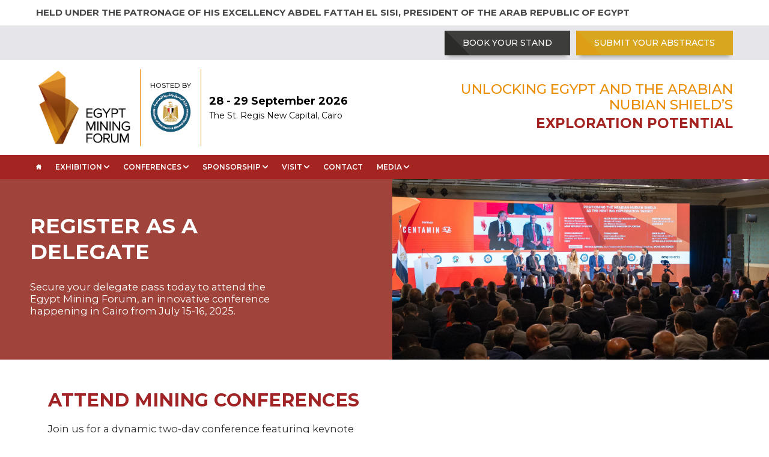

--- FILE ---
content_type: text/html; charset=utf-8
request_url: https://www.egyptminingforum.com/forms/delegate-registration/?actioncode=MP8&utm_source=media-partner&utm_medium=web-banner&utm_campaign=Delreg
body_size: 12678
content:
<!DOCTYPE html>
<html lang="en">

<head>
    <meta charset="UTF-8" />
    <meta name="viewport" content="width=device-width, initial-scale=1.0,user-scalable=no" />
    <!-- Meta:site specific-->
            <title>Delegate Registration - Egypt Mining Forum</title>
            <meta name="description" content="Save the Date: Egypt Mining Forum Returns in 2026&#xA;&#xA;The Egypt Mining Forum, the country&#x2019;s flagship event for the mining, minerals, and commodities sectors, will return to Cairo in 2026.&#xA;&#xA;Hosted by the Ministry of Petroleum and Mineral Resources, the Forum will once again bring together regional leaders, international mining companies, investors, and key stakeholders to unlock opportunities across Egypt and North Africa. With a focus on exploration, investment, innovation, and sustainable growth, the 2026 edition promises to build on the momentum of past years and shape the future of mining in the region.&#xA;&#xA;Mark your calendar and join the conversation driving Egypt&#x2019;s mineral transformation." />
            <meta name="keywords" content="Egypt Mining Forum" />
        <meta property="og:title" content="Delegate Registration - Egypt Mining Forum" />
        <meta property="og:image" content="https://www.egyptminingforum.com//media/lz0jgjld/emf-header-logo.png" />
    <meta property="og:url" content="https://www.egyptminingforum.com/forms/delegate-registration/" />

    <!-- Google Tag Manager -->
    <script>
        (function (w, d, s, l, i) {
            w[l] = w[l] || []; w[l].push({
                'gtm.start':
                    new Date().getTime(), event: 'gtm.js'
            }); var f = d.getElementsByTagName(s)[0],
                j = d.createElement(s), dl = l != 'dataLayer' ? '&l=' + l : ''; j.async = true; j.src =
                    'https://www.googletagmanager.com/gtm.js?id=' + i + dl; f.parentNode.insertBefore(j, f);
        })(window, document, 'script', 'dataLayer', 'GTM-MW6Z4QQ');</script>
    <!-- End Google Tag Manager -->
    <!-- This site is converting visitors into subscribers and customers with OptinMonster - https://optinmonster.com -->
<script>(function(d,u,ac){var s=d.createElement('script');s.type='text/javascript';s.src='https://a.omappapi.com/app/js/api.min.js';s.async=true;s.dataset.user=u;s.dataset.account=ac;d.getElementsByTagName('head')[0].appendChild(s);})(document,272145,289831);</script>
    <!-- favicons -->
    <link rel="icon" type="image/png" sizes="96x96" href="/images/favicon/favicon-96x96.png" />
    <link rel="icon" type="image/svg+xml" href="/images/favicon/favicon.svg" />
    <link rel="shortcut icon" href="/images/favicon/favicon.ico" />
    <link rel="apple-touch-icon" sizes="180x180" href="/images/favicon/apple-touch-icon.png" />
    <meta name="apple-mobile-web-app-title" content="mining" />
    <link rel="manifest" href="/images/favicon/site.webmanifest" />
    <!-- Fonts -->
    <!-- Fonts -->
    <link rel="preconnect" href="https://fonts.googleapis.com">
    <link rel="preconnect" crossorigin href="https://fonts.gstatic.com">
    <link rel="stylesheet" href="https://fonts.googleapis.com/css2?family=Montserrat:wght@300;400;500;600;700;800&amp;amp;display=swap">
    <!-- stylesheets -->
    <style>
        body {
            opacity: 0;
            transition: opacity 0.5s ease;
        }
    </style>
    <link rel="stylesheet" href="/css/main2026.css?v=3" />
    <link rel="stylesheet" href="/css/devstyles.css?v=1.86" />
    <link rel="stylesheet" href="/css/Exhibitorlist.css?v=1.1" />


</head>

<body class="before-load" id="pageId-17135">
    <!-- Google Tag Manager (noscript) -->
    <noscript>
        <iframe src="https://www.googletagmanager.com/ns.html?id=GTM-MW6Z4QQ"
                height="0" width="0" style="display:none;visibility:hidden"></iframe>
    </noscript>
    <!-- End Google Tag Manager (noscript) -->
    <!-- Header starts here -->
    <header>
            <div class="top-bar">
                <div class="container-row">
                    <div class="top-bar-wrapp">
                            <div class="patronage-wrap">
                                <p>HELD UNDER THE PATRONAGE OF HIS EXCELLENCY ABDEL FATTAH EL SISI, PRESIDENT OF THE ARAB REPUBLIC OF EGYPT</p>
                            </div>
                    </div>
                </div>
            </div>
        <div class="header-wrapp">
            <div class="container-row">
                <div class="header-partners-wrapp">
                        <div class="header-partners">
                            <div class="egyps-logo">
                                <a href="/">
                                    <img src="/media/lz0jgjld/emf-header-logo.png" alt="Emf Header Logo" width="157" height="50">
                                </a>
                            </div>
                                <div class="mop-logo">
                                        <div class="mop-logoinside">
<p>HOSTED BY</p>                                                <a href="javascript:void(0);" target="_self" class="no-link">
                                                    <img src="/media/ftwkwjey/mop-01.jpg" alt="MOP 01" width="123" height="80">
                                                </a>
                                        </div>
                                </div>
                            <div class="header-show-dates">
                                    <h3>28 - 29 September 2026</h3>
                                    <h4>The St. Regis New&#160;Capital,&#160;Cairo</h4>
                            </div>
                        </div>
                        <div class="header-btn-wrapp">
                                <div class="btn-black header-btn">
                                    <a href="/exhibition/book-your-stand/?color=black">BOOK YOUR STAND</a>
                                </div>
                                <div class="btn-secondary header-btn">
                                    <a href="/conferences/call-for-papers/">SUBMIT YOUR ABSTRACTS</a>
                                </div>
                        </div>
                </div>
            </div>
        </div>

        <div class="header-logo-wrapp">
            <div class="container-row">
                <div class="logo-text-wrapp">
                    <div class="header-logos">
                            <div class="egyps-logo">
                                <a href="/">
                                    <img src="/media/lz0jgjld/emf-header-logo.png" alt="Emf Header Logo" width="250" height="80">
                                </a>
                            </div>
                            <div class="mop-logo">
                                    <div class="mop-logoinside">
<p>HOSTED BY</p>                                            <a href="javascript:void(0);" target="_self" class="no-link">
                                                <img src="/media/ftwkwjey/mop-01.jpg" alt="MOP 01" width="123" height="80">
                                            </a>
                                    </div>
                            </div>
                        <div class="header-show-dates">
                                <h3>28 - 29 September 2026</h3>
                                <h4>The St. Regis New&#160;Capital,&#160;Cairo</h4>
                        </div>
                    </div>
                    <div class="nav-toggler-wrapp">
                        <button class="nav-toggler">
                            <span></span>
                            <span></span>
                            <span></span>
                        </button>
                    </div>
                        <div class="header-heading">
                                <div class="line-one">
                                    <h3>
                                        <span>UNLOCKING EGYPT AND THE ARABIAN NUBIAN SHIELD&#x2019;S</span>
                                    </h3>
                                </div>
                                <div class="line-two">
                                    <h3>
                                        <span>EXPLORATION POTENTIAL</span>
                                    </h3>
                                </div>
                        </div>
                </div>
            </div>
        </div>
            <div class="back-drop"></div>
            <div class="navbar">
                <div class="container-row">
                    <div class="navbar-close">
                        <svg width="24px" height="24px" viewBox="0 0 24 24" fill="none">
                            <path d="M6.22566 4.81096C5.83514 4.42044 5.20197 4.42044 4.81145 4.81096C4.42092 5.20148 4.42092 5.83465 4.81145 6.22517L10.5862 11.9999L4.81151 17.7746C4.42098 18.1651 4.42098 18.7983 4.81151 19.1888C5.20203 19.5793 5.8352 19.5793 6.22572 19.1888L12.0004 13.4141L17.7751 19.1888C18.1656 19.5793 18.7988 19.5793 19.1893 19.1888C19.5798 18.7983 19.5798 18.1651 19.1893 17.7746L13.4146 11.9999L19.1893 6.22517C19.5799 5.83465 19.5799 5.20148 19.1893 4.81096C18.7988 4.42044 18.1657 4.42044 17.7751 4.81096L12.0004 10.5857L6.22566 4.81096Z" fill="black" />
                        </svg>
                    </div>
                    <ul>
                        <li>
                            <a href="/"><svg version="1.1" id="Capa_1" x="0px" y="0px" viewBox="0 0 330.242 330.242" style="enable-background:new 0 0 330.242 330.242;" xml:space="preserve"><path d="M324.442,129.811l-41.321-33.677V42.275c0-6.065-4.935-11-11-11h-26c-6.065,0-11,4.935-11,11v14.737l-55.213-44.999c-3.994-3.254-9.258-5.047-14.822-5.047c-5.542,0-10.781,1.782-14.753,5.019L5.8,129.81c-6.567,5.351-6.173,10.012-5.354,12.314c0.817,2.297,3.448,6.151,11.884,6.151h19.791v154.947c0,11.058,8.972,20.053,20,20.053h62.5c10.935,0,19.5-8.809,19.5-20.053v-63.541c0-5.446,5.005-10.405,10.5-10.405h42c5.238,0,9.5,4.668,9.5,10.405v63.541c0,10.87,9.388,20.053,20.5,20.053h61.5c11.028,0,20-8.996,20-20.053V148.275h19.791c8.436,0,11.066-3.854,11.884-6.151C330.615,139.822,331.009,135.161,324.442,129.811z" /></svg></a>
                        </li>
                            <li class="have-submenu   False">
                                <a class="menu-link no-link" href="javascript:void(0)" target="_self">
                                    <span>Exhibition</span>
                                        <span class="chevron-down">
                                            <svg version="1.1" id="Capa_1" x="0px" y="0px" viewBox="0 0 55.751 55.751" style="enable-background:new 0 0 55.751 55.751;" xml:space="preserve"><g><path d="M31.836,43.006c0.282-0.281,0.518-0.59,0.725-0.912L54.17,20.485c2.107-2.109,2.109-5.528,0-7.638c-2.109-2.107-5.527-2.109-7.638,0l-18.608,18.61L9.217,12.753c-2.109-2.108-5.527-2.109-7.637,0C0.527,13.809-0.002,15.19,0,16.571c-0.002,1.382,0.527,2.764,1.582,3.816l21.703,21.706c0.207,0.323,0.445,0.631,0.729,0.913c1.078,1.078,2.496,1.597,3.91,1.572C29.336,44.604,30.758,44.084,31.836,43.006z" /></g></svg>
                                        </span>
                                    
                                </a>
                                    <div class="nav-menu-items">
                                        <ul>
                                                    <li class="   ">
                                                        <a href="/exhibition/about-the-exhibition/" target="_self" class="">
                                                            ABOUT THE EXHIBITION
                                                            
                                                        </a>
                                                    </li>
                                                    <li class="   ">
                                                        <a href="/exhibition/why-exhibit/" target="_self" class="">
                                                            WHY EXHIBIT
                                                            
                                                        </a>
                                                    </li>
                                                    <li class=" highlighted-menu  ">
                                                        <a href="/exhibition/book-your-stand/" target="_self" class="">
                                                            BOOK YOUR STAND
                                                            
                                                        </a>
                                                    </li>
                                                    <li class="   ">
                                                        <a href="/exhibition/download-post-show-report/" target="_self" class="">
                                                            DOWNLOAD POST SHOW REPORT
                                                            
                                                        </a>
                                                    </li>
                                                    <li class="   ">
                                                        <a href="/exhibition/download-event-brochure/" target="_self" class="">
                                                            DOWNLOAD EVENT BROCHURE
                                                            
                                                        </a>
                                                    </li>
                                        </ul>
                                    </div>
                            </li>
                            <li class="have-submenu  ">
                                <a class="menu-link no-link" href="javascript:void(0)" target="_self">
                                    <span>Conferences</span>
                                        <span class="chevron-down">
                                            <svg version="1.1" id="Capa_1" x="0px" y="0px" viewBox="0 0 55.751 55.751" style="enable-background:new 0 0 55.751 55.751;" xml:space="preserve"><g><path d="M31.836,43.006c0.282-0.281,0.518-0.59,0.725-0.912L54.17,20.485c2.107-2.109,2.109-5.528,0-7.638c-2.109-2.107-5.527-2.109-7.638,0l-18.608,18.61L9.217,12.753c-2.109-2.108-5.527-2.109-7.637,0C0.527,13.809-0.002,15.19,0,16.571c-0.002,1.382,0.527,2.764,1.582,3.816l21.703,21.706c0.207,0.323,0.445,0.631,0.729,0.913c1.078,1.078,2.496,1.597,3.91,1.572C29.336,44.604,30.758,44.084,31.836,43.006z" /></g></svg>
                                        </span>
                                    
                                </a>
                                    <div class="nav-menu-items">
                                        <ul>
                                                    <li class="   ">
                                                        <a href="/conferences/2026-strategic-conference/" target="_self" class="">
                                                            STRATEGIC CONFERENCE
                                                            
                                                        </a>
                                                    </li>
                                                    <li class="   ">
                                                        <a href="/conferences/call-for-papers/" target="_self" class="">
                                                            TECHNICAL CALL FOR PAPERS
                                                            
                                                        </a>
                                                    </li>
                                        </ul>
                                    </div>
                            </li>
                            <li class="have-submenu   False">
                                <a class="menu-link no-link" href="javascript:void(0)" target="_self">
                                    <span>Sponsorship</span>
                                        <span class="chevron-down">
                                            <svg version="1.1" id="Capa_1" x="0px" y="0px" viewBox="0 0 55.751 55.751" style="enable-background:new 0 0 55.751 55.751;" xml:space="preserve"><g><path d="M31.836,43.006c0.282-0.281,0.518-0.59,0.725-0.912L54.17,20.485c2.107-2.109,2.109-5.528,0-7.638c-2.109-2.107-5.527-2.109-7.638,0l-18.608,18.61L9.217,12.753c-2.109-2.108-5.527-2.109-7.637,0C0.527,13.809-0.002,15.19,0,16.571c-0.002,1.382,0.527,2.764,1.582,3.816l21.703,21.706c0.207,0.323,0.445,0.631,0.729,0.913c1.078,1.078,2.496,1.597,3.91,1.572C29.336,44.604,30.758,44.084,31.836,43.006z" /></g></svg>
                                        </span>
                                    
                                </a>
                                    <div class="nav-menu-items">
                                        <ul>
                                                    <li class="   ">
                                                        <a href="/sponsorship/why-sponsor/" target="_self" class="">
                                                            Why Sponsor
                                                            
                                                        </a>
                                                    </li>
                                                    <li class="   ">
                                                        <a href="/sponsorship/2025-sponsors/" target="_self" class="">
                                                            2025 Sponsors
                                                            
                                                        </a>
                                                    </li>
                                                    <li class="   ">
                                                        <a href="/sponsorship/opportunities/" target="_self" class="">
                                                            SPONSORSHIP OPPORTUNITIES
                                                            
                                                        </a>
                                                    </li>
                                                    <li class="   ">
                                                        <a href="/sponsorship/enquire-about-sponsoring/" target="_self" class="">
                                                            ENQUIRE ABOUT SPONSORING
                                                            
                                                        </a>
                                                    </li>
                                                    <li class="   ">
                                                        <a href="/sponsorship/download-sponsorship-brochure/" target="_self" class="">
                                                            DOWNLOAD SPONSORSHIP BROCHURE
                                                            
                                                        </a>
                                                    </li>
                                        </ul>
                                    </div>
                            </li>
                            <li class="have-submenu  ">
                                <a class="menu-link no-link" href="javascript:void(0)" target="_self">
                                    <span>VISIT</span>
                                        <span class="chevron-down">
                                            <svg version="1.1" id="Capa_1" x="0px" y="0px" viewBox="0 0 55.751 55.751" style="enable-background:new 0 0 55.751 55.751;" xml:space="preserve"><g><path d="M31.836,43.006c0.282-0.281,0.518-0.59,0.725-0.912L54.17,20.485c2.107-2.109,2.109-5.528,0-7.638c-2.109-2.107-5.527-2.109-7.638,0l-18.608,18.61L9.217,12.753c-2.109-2.108-5.527-2.109-7.637,0C0.527,13.809-0.002,15.19,0,16.571c-0.002,1.382,0.527,2.764,1.582,3.816l21.703,21.706c0.207,0.323,0.445,0.631,0.729,0.913c1.078,1.078,2.496,1.597,3.91,1.572C29.336,44.604,30.758,44.084,31.836,43.006z" /></g></svg>
                                        </span>
                                    
                                </a>
                                    <div class="nav-menu-items">
                                        <ul>
                                                    <li class="   ">
                                                        <a href="/visit/why-visit/" target="_self" class="">
                                                            WHY VISIT
                                                            
                                                        </a>
                                                    </li>
                                                    <li class="   ">
                                                        <a href="/visit/register-your-visitor-interest/" target="_self" class="">
                                                            REGISTER YOUR VISITOR INTEREST
                                                            
                                                        </a>
                                                    </li>
                                        </ul>
                                    </div>
                            </li>
                            <li class="have-submenu   False">
                                <a class="menu-link " href="/contact/" target="_self">
                                    <span>Contact</span>
                                    
                                </a>
                            </li>
                            <li class="have-submenu  ">
                                <a class="menu-link no-link" href="javascript:void(0)" target="_self">
                                    <span>Media</span>
                                        <span class="chevron-down">
                                            <svg version="1.1" id="Capa_1" x="0px" y="0px" viewBox="0 0 55.751 55.751" style="enable-background:new 0 0 55.751 55.751;" xml:space="preserve"><g><path d="M31.836,43.006c0.282-0.281,0.518-0.59,0.725-0.912L54.17,20.485c2.107-2.109,2.109-5.528,0-7.638c-2.109-2.107-5.527-2.109-7.638,0l-18.608,18.61L9.217,12.753c-2.109-2.108-5.527-2.109-7.637,0C0.527,13.809-0.002,15.19,0,16.571c-0.002,1.382,0.527,2.764,1.582,3.816l21.703,21.706c0.207,0.323,0.445,0.631,0.729,0.913c1.078,1.078,2.496,1.597,3.91,1.572C29.336,44.604,30.758,44.084,31.836,43.006z" /></g></svg>
                                        </span>
                                    
                                </a>
                                    <div class="nav-menu-items">
                                        <ul>
                                                    <li class="   ">
                                                        <a href="/media/become-a-media-partner/" target="_self" class="">
                                                            BECOME A MEDIA PARTNER
                                                            
                                                        </a>
                                                    </li>
                                                    <li class="   ">
                                                        <a href="/media/2025-show-highlights/" target="_self" class="">
                                                            SHOW HIGHLIGHTS
                                                            
                                                        </a>
                                                    </li>
                                                    <li class="   ">
                                                        <a href="/media/media-partners/" target="_self" class="">
                                                            MEDIA PARTNERS
                                                            
                                                        </a>
                                                    </li>
                                        </ul>
                                    </div>
                            </li>
                    </ul>
                        <div class="mobile-btn">
                                <div class="btn-black header-btn">
                                    <a href="/exhibition/book-your-stand/?color=black">BOOK YOUR STAND</a>
                                </div>
                                <div class="btn-secondary header-btn">
                                    <a href="/conferences/call-for-papers/">SUBMIT YOUR ABSTRACTS</a>
                                </div>
                        </div>
                </div>
            </div>
    </header>
    
    <main>
                    <section class="banner-two-col">
                <div class="banner-two-col-swiper">
                    <div class="swiper-wrapper">
                            <div class="swiper-slide">
                                <div class="banner-two-col-wrap">
                                    <div class="banner-left">
                                        <div class="banner-left__content">
                                                <h2>REGISTER AS A DELEGATE</h2>
                                                <p>Secure your delegate pass today to attend the Egypt Mining Forum, an innovative conference happening in Cairo from July 15-16, 2025.</p>
                                        </div>
                                    </div>
                                        <div class="banner-right">
                                            <img src="/media/mbamwxkt/delreg-min.jpg" alt="bannerImage?.Name">
                                        </div>
                                </div>
            
                            </div>
                        
                    </div>
                </div>
            </section>
                <section class="form-section external-form ">
                    <div class="container-row">
                        <div class="form__module-wrap">
                             <div class="form__module-content">
                                    <div class="umb-form-heading-wrap">
                                            <h3 class="">ATTEND MINING CONFERENCES</h3>
<p>Join us for a dynamic two-day conference featuring keynote speeches, panel discussions, and one-on-one conversations with experts at the Egypt Mining Forum, the premier event for industry leaders, policymakers, investors, and technical experts shaping the future of mining in Egypt and the MENA region.</p>
<p>Taking place in Cairo, this dynamic forum will feature two specialised conferences. The Strategic Conference, focusing on investment opportunities, regulatory updates, and sustainable growth strategies and the Technical Conference, highlighting advancements in exploration, operational efficiency, and emerging mining technologies.</p>
<p>&nbsp;As a delegate, you'll gain unparalleled insights into Egypt's rapidly evolving mining sector, explore new opportunities, and learn about cutting-edge technologies driving efficiency and sustainability. Join us as we shape the future of Egypt's mining industry and unlock new possibilities for growth, investment, and sustainability. Register now to secure your spot and be part of the conversation.</p>                                    </div>
                            </div>
                            <div class="form__module-form">
                                 <!-- FORM: HEAD SECTION -->
    <meta http-equiv="Content-Type" content="text/html; charset=utf-8" />
    <meta name="referrer" content="no-referrer-when-downgrade">
    <!-- THIS SCRIPT NEEDS TO BE LOADED FIRST BEFORE wforms.js -->
    <script type="text/javascript" data-for="FA__DOMContentLoadedEventDispatch" src="https://dmgevents.tfaforms.net/js/FA__DOMContentLoadedEventDispatcher.js" defer></script>
            <script type="text/javascript">
        document.addEventListener("FA__DOMContentLoaded", function(){
            const FORM_TIME_START = Math.floor((new Date).getTime()/1000);
            let formElement = document.getElementById("tfa_0");
            if (null === formElement) {
                formElement = document.getElementById("0");
            }
            let appendJsTimerElement = function(){
                let formTimeDiff = Math.floor((new Date).getTime()/1000) - FORM_TIME_START;
                let cumulatedTimeElement = document.getElementById("tfa_dbCumulatedTime");
                if (null !== cumulatedTimeElement) {
                    let cumulatedTime = parseInt(cumulatedTimeElement.value);
                    if (null !== cumulatedTime && cumulatedTime > 0) {
                        formTimeDiff += cumulatedTime;
                    }
                }
                let jsTimeInput = document.createElement("input");
                jsTimeInput.setAttribute("type", "hidden");
                jsTimeInput.setAttribute("value", formTimeDiff.toString());
                jsTimeInput.setAttribute("name", "tfa_dbElapsedJsTime");
                jsTimeInput.setAttribute("id", "tfa_dbElapsedJsTime");
                jsTimeInput.setAttribute("autocomplete", "off");
                if (null !== formElement) {
                    formElement.appendChild(jsTimeInput);
                }
            };
            if (null !== formElement) {
                if(formElement.addEventListener){
                    formElement.addEventListener('submit', appendJsTimerElement, false);
                } else if(formElement.attachEvent){
                    formElement.attachEvent('onsubmit', appendJsTimerElement);
                }
            }
        });
    </script>

    <link href="https://dmgevents.tfaforms.net/dist/form-builder/5.0.0/wforms-layout.css?v=c583e1dfc7c4a8195a34381bd6e9687f8369e95f" rel="stylesheet" type="text/css" />

    <link href="https://dmgevents.tfaforms.net/uploads/themes/theme-71715.css" rel="stylesheet" type="text/css" />
    <link href="https://dmgevents.tfaforms.net/dist/form-builder/5.0.0/wforms-jsonly.css?v=c583e1dfc7c4a8195a34381bd6e9687f8369e95f" rel="alternate stylesheet" title="This stylesheet activated by javascript" type="text/css" />
    <script type="text/javascript" src="https://dmgevents.tfaforms.net/wForms/3.11/js/wforms.js?v=c583e1dfc7c4a8195a34381bd6e9687f8369e95f"></script>
    <script type="text/javascript">
        if(wFORMS.behaviors.prefill) wFORMS.behaviors.prefill.skip = true;
    </script>
    <script type="text/javascript" src="https://dmgevents.tfaforms.net/wForms/3.11/js/localization-en_GB.js?v=c583e1dfc7c4a8195a34381bd6e9687f8369e95f"></script>

<!-- FORM: BODY SECTION -->
<div class="wFormContainer" >
    <div class="wFormHeader"></div>
            <div class="wForm">
          <h3 class="wFormTitle"><span data-testid="unavailable-form-title"></span></h3>

          <div class="htmlSection" id="tfa_3"><div class="htmlContent" id="tfa_3-HTML">
          Sorry, this form is not available.          </div></div>
        </div>
          <p class="supportInfo" >
      </p>
 </div>

<script
    id="analytics-collector-script"
    type="text/javascript"
    src="https://dmgevents.tfaforms.net/dist/analytics/data-collector.e86d94bd97a6d88cf5db.js"
    data-customer-id="2365"
    data-endpoint="https://analytics.formassembly.com/v1/traces"
></script>


                            </div>
                        </div>
                    </div>
                </section>
                <style>
                    .free-text-section .container {
                        padding: 0;
                    }

                    .wFormContainer {
                        max-width: 100% !important;
                        margin-right: 50px !important;
                    }

                        .wFormContainer .wForm form {
                            padding: 0 !important;
                        }
                </style>


    <div class="umb-grid">
                <div class="grid-section">
                </div>
    </div>





    </main>
    <!-- footer starts here -->
       <footer class="site-footer">
    <div class="container-row">
        <div class="site-footer-wrapper">
            <div class="content-for-link">
                <div class="content">
                        <h5 class="content-heading">
                            QUICK LINKS
                        </h5>
<p><a href="/exhibition/download-event-brochure/" title="Download The Event Brochure">Download Event Brochure</a></p>
<p><a href="/" title="Home"></a><br><a href="/exhibition/book-your-stand/" title="Book Your Stand">Book Your Stand</a><br><br></p>
<p><a href="/exhibition/2025-confirmed-exhibitors/" title="2025 Confirmed Exhibitors">View 2025 Exhibitor List</a><br><br></p>
<p><a href="/conferences/download-conference-brochure/" title="Download Conference Brochure">Download Conference Brochure</a><a href="/forms/delegate-registration/" title="Delegate Registration"></a><br><br></p>
<p><a href="/visit/register-your-visitor-interest/" title="Register Your Visitor Interest">Register your Visitor Interest</a></p>                </div>
            </div>

            <div class="content-contactus">
                    <h5 class="content-heading">CONTACT US</h5>
                    <div class="content3-body">
                            <div class="content-text">
                                    <p>Sales Enquiry</p>
                                    <a href="mailto:sales@egyptminingforum.com">sales@egyptminingforum.com</a>
                            </div>
                            <div class="content-text">
                                    <p>Conference Enquiry</p>
                                    <a href="mailto:conference@egyptminingforum.com">conference@egyptminingforum.com</a>
                            </div>
                            <div class="content-text">
                                    <p>Marketing Enquiry</p>
                                    <a href="mailto:marketing@egyptminingforum.com">marketing@egyptminingforum.com</a>
                            </div>
                            <div class="content-text">
                                    <p>Sponsorship Enquiry</p>
                                    <a href="mailto:sales@egyptminingforum.com">sales@egyptminingforum.com</a>
                            </div>
                            <div class="content-text">
                                    <p>Delegates Enquiry</p>
                                    <a href="mailto:delegates@egyptminingforum.com">delegates@egyptminingforum.com</a>
                            </div>
                    </div>
            </div>
            <div class="content-times">
                <div class="content opening-times">
                        <h5 class="content-heading">SHOW TIMINGS</h5>
                        <div class="content-text--wrapper">
                            <svg data-name="Layer 2"
                                 xmlns="http://www.w3.org/2000/svg"
                                 viewBox="0 0 14.34 13.62">
                                <g data-name="Layer 1">
                                    <g>
                                        <path class="cls-1"
                                              d="m2.06,1.58c-.15,0-.28-.13-.28-.28V.28c0-.15.12-.28.28-.28s.28.13.28.28v1.02c0,.15-.12.28-.28.28" />
                                        <path class="cls-1"
                                              d="m4.6,1.58c-.15,0-.28-.13-.28-.28V.28c0-.15.12-.28.28-.28s.28.13.28.28v1.02c0,.15-.12.28-.28.28" />
                                        <path class="cls-1"
                                              d="m7.14,1.58c-.15,0-.28-.13-.28-.28V.28c0-.15.12-.28.28-.28s.28.13.28.28v1.02c0,.15-.12.28-.28.28" />
                                        <path class="cls-1"
                                              d="m9.69,1.58c-.15,0-.28-.13-.28-.28V.28c0-.15.12-.28.28-.28s.28.13.28.28v1.02c0,.15-.12.28-.28.28" />
                                        <path class="cls-1"
                                              d="m.56,2.8h10.63v-1.73H.56v1.73Zm10.9.56H.28c-.15,0-.28-.13-.28-.28V.79c0-.15.12-.28.28-.28h11.19c.15,0,.28.13.28.28v2.29c0,.15-.12.28-.28.28" />
                                        <path class="cls-1"
                                              d="m5.11,4.9h-1.02c-.15,0-.28-.13-.28-.28s.12-.28.28-.28h1.02c.15,0,.28.13.28.28s-.12.28-.28.28" />
                                        <path class="cls-1"
                                              d="m7.65,4.9h-1.02c-.15,0-.28-.13-.28-.28s.12-.28.28-.28h1.02c.15,0,.28.13.28.28s-.12.28-.28.28" />
                                        <path class="cls-1"
                                              d="m10.19,4.9h-1.02c-.15,0-.28-.13-.28-.28s.12-.28.28-.28h1.02c.15,0,.28.13.28.28s-.12.28-.28.28" />
                                        <path class="cls-1"
                                              d="m2.57,6.42h-1.02c-.15,0-.28-.13-.28-.28s.12-.28.28-.28h1.02c.15,0,.28.13.28.28s-.12.28-.28.28" />
                                        <path class="cls-1"
                                              d="m5.11,6.42h-1.02c-.15,0-.28-.13-.28-.28s.12-.28.28-.28h1.02c.15,0,.28.13.28.28s-.12.28-.28.28" />
                                        <path class="cls-1"
                                              d="m7.65,6.42h-1.02c-.15,0-.28-.13-.28-.28s.12-.28.28-.28h1.02c.15,0,.28.13.28.28s-.12.28-.28.28" />
                                        <path class="cls-1"
                                              d="m10.19,6.42h-1.02c-.15,0-.28-.13-.28-.28s.12-.28.28-.28h1.02c.15,0,.28.13.28.28s-.12.28-.28.28" />
                                        <path class="cls-1"
                                              d="m2.57,7.95h-1.02c-.15,0-.28-.13-.28-.28s.12-.28.28-.28h1.02c.15,0,.28.13.28.28s-.12.28-.28.28" />
                                        <path class="cls-1"
                                              d="m5.11,7.95h-1.02c-.15,0-.28-.13-.28-.28s.12-.28.28-.28h1.02c.15,0,.28.13.28.28s-.12.28-.28.28" />
                                        <path class="cls-1"
                                              d="m7.65,7.95h-1.02c-.15,0-.28-.13-.28-.28s.12-.28.28-.28h1.02c.15,0,.28.13.28.28s-.12.28-.28.28" />
                                        <path class="cls-1"
                                              d="m10.19,7.95h-1.02c-.15,0-.28-.13-.28-.28s.12-.28.28-.28h1.02c.15,0,.28.13.28.28s-.12.28-.28.28" />
                                        <path class="cls-1"
                                              d="m2.57,9.48h-1.02c-.15,0-.28-.13-.28-.28s.12-.28.28-.28h1.02c.15,0,.28.13.28.28s-.12.28-.28.28" />
                                        <path class="cls-1"
                                              d="m5.11,9.48h-1.02c-.15,0-.28-.13-.28-.28s.12-.28.28-.28h1.02c.15,0,.28.13.28.28s-.12.28-.28.28" />
                                        <path class="cls-1"
                                              d="m7.65,9.48h-1.02c-.15,0-.28-.13-.28-.28s.12-.28.28-.28h1.02c.15,0,.28.13.28.28s-.12.28-.28.28" />
                                        <path class="cls-1"
                                              d="m.56,10.45h8.04c.13-1.37,1.22-2.46,2.59-2.59V1.07H.56v9.38Zm8.31.56H.28C.12,11.01,0,10.89,0,10.73V.79C0,.64.12.51.28.51h11.19c.15,0,.28.13.28.28v7.33c0,.15-.12.28-.28.28-1.28,0-2.32,1.04-2.32,2.33,0,.15-.12.28-.28.28" />
                                        <path class="cls-1"
                                              d="m11.46,8.41c-1.28,0-2.32,1.04-2.32,2.33s1.04,2.33,2.32,2.33,2.32-1.04,2.32-2.33-1.04-2.33-2.32-2.33m0,5.21c-1.59,0-2.88-1.29-2.88-2.89s1.29-2.89,2.88-2.89,2.88,1.3,2.88,2.89-1.29,2.89-2.88,2.89" />
                                        <path class="cls-1"
                                              d="m11.46,11.01c-.07,0-.14-.03-.2-.08l-.58-.57c-.11-.11-.11-.29,0-.4.11-.11.29-.11.4,0l.58.58c.11.11.11.29,0,.4-.05.06-.13.08-.2.08" />
                                        <path class="cls-1"
                                              d="m11.46,11.01c-.07,0-.14-.03-.2-.08-.11-.11-.11-.29,0-.4l1.15-1.17c.11-.11.29-.11.4,0,.11.11.11.29,0,.4l-1.15,1.17c-.05.06-.13.08-.2.08" />
                                    </g>
                                </g>
                            </svg>
                            <div class="content-text">
<p>Monday 28 September | 10:00 - 18:00<br>Tuesday 29 September | 10:00 - 17:00</p>
<p>The St. Regis New Capital, Cairo</p>                                        <div class="btn-wrapp mb-0">
                                            <span class="btn-secondary addtocalendar atc-style-glow-orange">
                                                Add to Calendar
                                                <var class="atc_event">
                                                    <var class="atc_date_start">7/20/2026 10:00:00 AM</var>
                                                    <var class="atc_date_end">7/21/2026 6:00:00 PM</var>
                                                    <var class="atc_timezone">Eastern European Time</var>
                                                    <var class="atc_title">EGYPT MINING FORUM</var>
                                                    <var class="atc_description"></var>
                                                    <var class="atc_location"></var>
                                                    <var class="atc_organizer">dmg events</var>
                                                </var>
                                            </span>

                                        </div>
                            </div>
                        </div>
                </div>
                    <div class="content-social-icons">
                        <div class="fixed-socialmedia footer-socialmedia">
                                <h5 class="content-heading">
                                    <svg version="1.0" id="Layer_1" xmlns="http://www.w3.org/2000/svg" xmlns:xlink="http://www.w3.org/1999/xlink" width="64px" height="64px" viewBox="0 0 64 64" enable-background="new 0 0 64 64" xml:space="preserve" fill="#000000">
                                    <g id="SVGRepo_bgCarrier" stroke-width="0"></g>
                                    <g id="SVGRepo_tracerCarrier" stroke-linecap="round" stroke-linejoin="round"></g>
                                    <g id="SVGRepo_iconCarrier"><path fill="#231F20" d="M32,0C18.746,0,8,10.746,8,24c0,5.219,1.711,10.008,4.555,13.93c0.051,0.094,0.059,0.199,0.117,0.289l16,24 C29.414,63.332,30.664,64,32,64s2.586-0.668,3.328-1.781l16-24c0.059-0.09,0.066-0.195,0.117-0.289C54.289,34.008,56,29.219,56,24 C56,10.746,45.254,0,32,0z M32,32c-4.418,0-8-3.582-8-8s3.582-8,8-8s8,3.582,8,8S36.418,32,32,32z"></path></g>
                                                </svg>
                                    FOLLOW US
                                </h5>
                                <ul>
                                        <li>
                                            <a href="https://www.facebook.com/EgyptMiningForum/" target="_self" rel="noopener noreferrer">
                                                <svg version="1.1" x="0px" y="0px" viewBox="0 0 310 310" style="enable-background: new 0 0 310 310" xml:space="preserve">
                                                    <g>
                                                        <path d="M81.703,165.106h33.981V305c0,2.762,2.238,5,5,5h57.616c2.762,0,5-2.238,5-5V165.765h39.064c2.54,0,4.677-1.906,4.967-4.429l5.933-51.502c0.163-1.417-0.286-2.836-1.234-3.899c-0.949-1.064-2.307-1.673-3.732-1.673h-44.996V71.978c0-9.732,5.24-14.667,15.576-14.667c1.473,0,29.42,0,29.42,0c2.762,0,5-2.239,5-5V5.037c0-2.762-2.238-5-5-5h-40.545C187.467,0.023,186.832,0,185.896,0c-7.035,0-31.488,1.381-50.804,19.151c-21.402,19.692-18.427,43.27-17.716,47.358v37.752H81.703c-2.762,0-5,2.238-5,5v50.844C76.703,162.867,78.941,165.106,81.703,165.106z"></path>
                                                    </g>
                                                </svg>
                                            </a>
                                        </li>
                                        <li>
                                            <a href="https://twitter.com/EgyptMiningShow" target="_self" rel="noopener noreferrer">
                                                <svg xmlns="http://www.w3.org/2000/svg" height="1em" viewBox="0 0 512 512">
                                                    <path d="M389.2 48h70.6L305.6 224.2 487 464H345L233.7 318.6 106.5 464H35.8L200.7 275.5 26.8 48H172.4L272.9 180.9 389.2 48zM364.4 421.8h39.1L151.1 88h-42L364.4 421.8z"></path>
                                                </svg>
                                            </a>
                                        </li>
                                        <li>
                                            <a href="linkedInLink" target=" _self" rel="noopener noreferrer">
                                                <svg version="1.1" x="0px" y="0px" viewBox="0 0 310 310" style="enable-background: new 0 0 310 310" xml:space="preserve">
                                                    <g>
                                                        <path d="M72.16,99.73H9.927c-2.762,0-5,2.239-5,5v199.928c0,2.762,2.238,5,5,5H72.16c2.762,0,5-2.238,5-5V104.73C77.16,101.969,74.922,99.73,72.16,99.73z"></path>
                                                        <path d="M41.066,0.341C18.422,0.341,0,18.743,0,41.362C0,63.991,18.422,82.4,41.066,82.4c22.626,0,41.033-18.41,41.033-41.038C82.1,18.743,63.692,0.341,41.066,0.341z"></path>
                                                        <path d="M230.454,94.761c-24.995,0-43.472,10.745-54.679,22.954V104.73c0-2.761-2.238-5-5-5h-59.599 c-2.762,0-5,2.239-5,5v199.928c0,2.762,2.238,5,5,5h62.097c2.762,0,5-2.238,5-5v-98.918c0-33.333,9.054-46.319,32.29-46.319c25.306,0,27.317,20.818,27.317,48.034v97.204c0,2.762,2.238,5,5,5H305c2.762,0,5-2.238,5-5V194.995C310,145.43,300.549,94.761,230.454,94.761z"></path>
                                                    </g>
                                                </svg>
                                            </a>
                                        </li>
                                        <li>
                                            <a href="https://www.youtube.com/channel/UC9DYDUHoqKgMzvP68EsNYYQ" target=" _self" rel="noopener noreferrer">
                                                <svg viewBox="0 0 17 17" version="1.1">
                                                    <g></g>
                                                    <path d="M8.301 6.422c0.437 0 0.769-0.161 1.006-0.484 0.181-0.237 0.265-0.617 0.265-1.12v-1.66c0-0.503-0.084-0.873-0.265-1.11-0.238-0.321-0.57-0.483-1.006-0.483-0.428 0-0.76 0.161-0.995 0.483-0.181 0.238-0.266 0.608-0.266 1.111v1.66c0 0.503 0.085 0.873 0.266 1.12 0.235 0.322 0.567 0.483 0.995 0.483zM7.893 2.988c0-0.436 0.133-0.654 0.408-0.654 0.285 0 0.408 0.218 0.408 0.654v1.992c0 0.437-0.123 0.664-0.408 0.664-0.275 0-0.408-0.228-0.408-0.664v-1.992zM10.35 6.071c-0.048-0.143-0.075-0.37-0.075-0.711v-3.738h0.863v3.481c0 0.2 0 0.313 0.010 0.333 0.019 0.133 0.085 0.208 0.199 0.208 0.17 0 0.35-0.133 0.54-0.408v-3.614h0.863v4.734h-0.863v-0.522c-0.341 0.398-0.663 0.588-0.978 0.588-0.275 0-0.474-0.113-0.559-0.351zM13.633 11.811v0.436h-0.854v-0.436c0-0.427 0.143-0.646 0.427-0.646 0.284 0.001 0.427 0.219 0.427 0.646zM4.354 1.774c-0.208-0.588-0.416-1.186-0.617-1.774h1.007l0.673 2.495 0.645-2.495h0.968l-1.148 3.785v2.571h-0.948v-2.571c-0.086-0.465-0.276-1.129-0.58-2.011zM15.283 8.785c-0.171-0.75-0.788-1.3-1.518-1.385-1.746-0.19-3.511-0.19-5.266-0.19s-3.52 0-5.256 0.19c-0.738 0.085-1.346 0.635-1.526 1.385-0.237 1.062-0.247 2.22-0.247 3.32 0 1.091 0 2.257 0.247 3.32 0.171 0.75 0.788 1.3 1.518 1.376 1.745 0.199 3.51 0.199 5.265 0.199s3.52 0 5.266-0.199c0.729-0.076 1.337-0.626 1.518-1.376 0.237-1.062 0.247-2.229 0.247-3.32-0.001-1.1-0.001-2.258-0.248-3.32zM5.483 9.743h-1.014v5.398h-0.949v-5.398h-0.997v-0.892h2.96v0.892zM8.045 15.141h-0.845v-0.512c-0.342 0.389-0.664 0.579-0.968 0.579-0.274 0-0.474-0.114-0.55-0.351-0.048-0.142-0.076-0.361-0.076-0.692v-3.709h0.845v3.453c0 0.2 0 0.304 0.009 0.333 0.020 0.132 0.086 0.199 0.199 0.199 0.172 0 0.352-0.132 0.541-0.398v-3.586h0.845v4.684zM11.271 13.737c0 0.437-0.020 0.749-0.086 0.948-0.104 0.342-0.342 0.522-0.674 0.522-0.303 0-0.598-0.171-0.883-0.522v0.456h-0.843v-6.29h0.843v2.059c0.275-0.342 0.57-0.512 0.883-0.512 0.332 0 0.57 0.18 0.674 0.531 0.066 0.19 0.086 0.502 0.086 0.939v1.869zM14.477 12.959h-1.698v0.825c0 0.437 0.143 0.654 0.437 0.654 0.209 0 0.332-0.113 0.38-0.341 0.009-0.047 0.019-0.237 0.019-0.579h0.863v0.124c0 0.275 0 0.465-0.019 0.55-0.020 0.189-0.096 0.36-0.199 0.512-0.229 0.332-0.579 0.503-1.024 0.503-0.446 0-0.779-0.161-1.025-0.484-0.18-0.228-0.275-0.598-0.275-1.101v-1.641c0-0.503 0.086-0.863 0.266-1.101 0.247-0.323 0.579-0.484 1.016-0.484 0.428 0 0.759 0.161 1.005 0.484 0.172 0.237 0.257 0.597 0.257 1.101v0.978zM10.426 11.801v2.002c0 0.427-0.124 0.635-0.37 0.635-0.143 0-0.285-0.066-0.428-0.208v-2.855c0.143-0.143 0.285-0.209 0.428-0.209 0.246 0 0.37 0.218 0.37 0.635z"></path>
                                                </svg>
                                            </a>
                                        </li>
                                        <li>
                                            <a href="https://www.instagram.com/egyptminingforum/" target=" _self" rel="noopener noreferrer">
                                                <svg version="1.1" x="0px" y="0px" viewBox="0 0 300 300" style="enable-background: new 0 0 300 300" xml:space="preserve">
                                                    <g>
                                                        <path d="M38.52,0.012h222.978C282.682,0.012,300,17.336,300,38.52v222.978c0,21.178-17.318,38.49-38.502,38.49H38.52c-21.184,0-38.52-17.313-38.52-38.49V38.52C0,17.336,17.336,0.012,38.52,0.012z M218.546,33.329c-7.438,0-13.505,6.091-13.505,13.525v32.314c0,7.437,6.067,13.514,13.505,13.514h33.903c7.426,0,13.506-6.077,13.506-13.514V46.854c0-7.434-6.08-13.525-13.506-13.525H218.546z M266.084,126.868h-26.396c2.503,8.175,3.86,16.796,3.86,25.759c0,49.882-41.766,90.34-93.266,90.34c-51.487,0-93.254-40.458-93.254-90.34c0-8.963,1.37-17.584,3.861-25.759H33.35v126.732c0,6.563,5.359,11.902,11.916,11.902h208.907c6.563,0,11.911-5.339,11.911-11.902V126.868z M150.283,90.978c-33.26,0-60.24,26.128-60.24,58.388c0,32.227,26.98,58.375,60.24,58.375c33.278,0,60.259-26.148,60.259-58.375C210.542,117.105,183.561,90.978,150.283,90.978z"></path>
                                                    </g>
                                                </svg>
                                            </a>
                                        </li>
                                </ul>
                        </div>
                    </div>
            </div>
        </div>
    </div>
</footer>

        <div class="dmg-footer" style="background-color: #2C3C59 !important;">
        <div class="container">
            <div class="dmg-logo">
                <a href="http://www.dmgevents.com/" target="_blank">

                    <img alt="dmg-logo"
                         data-src="/images/dmgenergylogowhite_logo.png"
                         class="img-fluid ls-is-cached lazyloaded"
                         src="/images/dmgenergylogowhite_logo.png"
                         width="250" height="38">

                </a>
            </div>
            <div class="dmg-links">
                <div class="dmg-social-link">
                    <ul>
                        <li>
                            <a href="https://www.linkedin.com/company/dmgevents/" target="_blank">
                                <img alt="linkedin"
                                     data-src="/images/dmg/linkedin.svg"
                                     class="img-fluid lazyloaded"
                                     src="/images/dmg/linkedin.svg"
                                     width="24" height="24">
                            </a>
                        </li>
                        <li>
                            <a href="https://www.facebook.com/dmgeventsglobal/" target="_blank">
                                <img alt="facebook"
                                     data-src="/images/dmg/facebook.svg"
                                     class="img-fluid lazyloaded"
                                     src="/images/dmg/facebook.svg"
                                     width="24" height="24">
                            </a>
                        </li>
                        <li>
                            <a href="https://twitter.com/dmgeventsglobal" target="_blank">
                                <div class="xtwitter-dmg">
                                    <svg xmlns="http://www.w3.org/2000/svg" height="1em" viewBox="0 0 512 512"><path d="M389.2 48h70.6L305.6 224.2 487 464H345L233.7 318.6 106.5 464H35.8L200.7 275.5 26.8 48H172.4L272.9 180.9 389.2 48zM364.4 421.8h39.1L151.1 88h-42L364.4 421.8z"></path></svg>
                                </div>
                            </a>
                        </li>
                    </ul>
                </div>
                <div class="dmg-menu">
                    <ul>
                        <li>
                            <a href="http://www.dmgevents.com/about-us/" target="_blank" style="color:#ffffff !important;"> ABOUT US </a>
                        </li>
                        <li>
                            <a href="http://www.dmgevents.com/careers/" target="_blank" style="color:#ffffff !important;"> CAREERS </a>
                        </li>
                        <li>
                            <a href="http://www.dmgevents.com/privacy-policy/" target="_blank" style="color:#ffffff !important;">
                                PRIVACY

                                POLICY
                            </a>
                        </li>
                        <li>
                            <a href="https://www.dmgevents.com/cookies-policy/" target="_blank" style="color:#ffffff !important;"> COOKIE POLICY</a>
                        </li>
                        
                        
                            
                                <li>
                                    <!-- OneTrust Cookies Settings button start -->
                                    <button id="ot-sdk-btn" class="ot-sdk-show-settings"  style="color:#ffffff !important;">COOKIE SETTINGS</button>
                                    <!-- OneTrust Cookies Settings button end -->
                                </li>
                            
                        
                       
                        
                        
                        <li>
                            <a href="http://www.dmgevents.com/contact-us/" target="_blank" style="color:#ffffff !important;"> CONTACT US</a>
                        </li>
                        
                    </ul>
                </div>
                <div class="gmg-ft-logo">
                    <p style="color:#ffffff !important;margin:0;font-size: 12px;text-transform: uppercase;font-weight: 500;">Member of</p> <a href="http://www.ufi.org/" target="_blank">

                        <img alt="logo"
                             data-src="/images/dmg/ufi-white.png"
                             class="ls-cw lazyloaded"
                             src="/images/dmg/ufi-white.png"
                             width="39" height="31">

                    </a><a href="https://www.siso.org/"  target="_blank">

                        <img alt="logo"
                             data-src="/images/dmg/logo_siso-white.png"
                             class="ls-cw lazyloaded"
                             src="/images/dmg/logo_siso-white.png"
                             width="39" height="31">

                    </a>
                    <a href="https://www.aeo.org.uk/" target="_blank">

                        <img alt="logo"
                             data-src="/images/dmg/aeo-white.png"
                             class="ls-cw lazyloaded"
                             src="/images/dmg/aeo-white.png"
                             width="39" height="31">

                    </a>
                    <a href="https://www.aaxo.co.za/" target="_blank">

                        <img alt="logo"
                             data-src="/images/dmg/AAXO-white.png"
                             class="ls-cw lazyloaded"
                             src="/images/dmg/AAXO-white.png"
                             width="39" height="31">

                    </a>
                </div>
            </div>
            <div class="blurp-text" style="color:#ffffff !important;">
                <p>
                    dmg events is an international exhibition and conference organiser, publisher
                    and information provider to the Energy, Construction, Plastics, Coatings,
                    Manufacturing, Transport, Security, Interiors and Hospitality industries.
                </p>
            </div>
        </div>
    </div>

    <!-- footer ends here -->
    <script src="https://cdnjs.cloudflare.com/ajax/libs/jquery/2.1.3/jquery.min.js"></script>
    <script src="https://ajax.aspnetcdn.com/ajax/jQuery/jquery-3.0.0.min.js"></script>
    <script src="/scripts/core.js?v=1.01"></script>
    <script src="https://cdn.jsdelivr.net/gh/mcstudios/glightbox/dist/js/glightbox.min.js"></script>
        <script src="https://cdnjs.cloudflare.com/ajax/libs/gsap/3.3.4/gsap.min.js"></script>
        <script src="https://cdnjs.cloudflare.com/ajax/libs/gsap/3.3.4/ScrollTrigger.min.js"></script>
    <script src="/scripts/main.js?v=2.14"></script>
    <script src="/scripts/devscripts.js?v=0.002"></script>
    <script src="https://ajax.aspnetcdn.com/ajax/jquery.validate/1.16.0/jquery.validate.min.js"></script>
    <script src="https://ajax.aspnetcdn.com/ajax/mvc/5.2.3/jquery.validate.unobtrusive.min.js"></script>
        <input type="hidden" id="utm-variables" data-utm-medium="web-banner" data-utm-source="media-partner" data-utm-term="" data-utm-content="" data-utm-campaign="Delreg">
    <script>

        $.expr[':'].external = function (a) {
            var href = $(a).attr('href');
            return href !== undefined && !$.expr[':'].internal(a) && href.match("^https?://");
        };

        $.expr[':'].internal = function (a) {
            var href = $(a).attr('href');
            return a.host == location.host || href == undefined || href.match("^#");
        };
        $(document).ready(function () {
            var externalLinks = $('a:external');
            var internalLinks = $('a:internal');
            var toAppend = '';
            if (validValue(externalLinks)) {
                var utmInput = $('#utm-variables');
                var utmQueryString = [];
                if (validValue(utmInput)) {

                    var utm_source = $(utmInput).attr('data-utm-source');


                    if (validValue(utm_source)) {
                        var utm_medium = $(utmInput).attr('data-utm-medium');
                        var utm_term = $(utmInput).attr('data-utm-term');
                        var utm_content = $(utmInput).attr('data-utm-content');
                        var utm_campaign = $(utmInput).attr('data-utm-campaign');
                        utmQueryString.push('utm_source=' + utm_source);
                        utmQueryString.push('utm_medium=' + utm_medium);
                        utmQueryString.push('utm_term=' + utm_term);
                        utmQueryString.push('utm_content=' + utm_content);
                        utmQueryString.push('utm_campaign=' + utm_campaign);

                    }
                }

                if (validValue(utmQueryString)) {
                    toAppend = utmQueryString.join('&');
                }
            }
            $(externalLinks).each(function () {

                var href = $(this).attr('href');

                if (validValue(toAppend) && href.toLowerCase().indexOf('youtube') == -1) {
                    if (href.indexOf('?') > 0) {
                        if (href.substr(-1) !== "&") {
                            href += '&' + toAppend;
                        }
                        else {
                            href += toAppend;
                        }
                    }
                    else {
                        href += '?' + toAppend;
                    }

                }
                $(this).attr('href', href);
            });

            if (validValue(internalLinks)) {
                var utmInput = $('#utm-variables');
                var utmQueryString = [];
                if (validValue(utmInput)) {

                    var utm_source = $(utmInput).attr('data-utm-source');


                    if (validValue(utm_source)) {
                        var utm_medium = $(utmInput).attr('data-utm-medium');
                        var utm_term = $(utmInput).attr('data-utm-term');
                        var utm_content = $(utmInput).attr('data-utm-content');
                        var utm_campaign = $(utmInput).attr('data-utm-campaign');
                        utmQueryString.push('utm_source=' + utm_source);
                        utmQueryString.push('utm_medium=' + utm_medium);
                        utmQueryString.push('utm_term=' + utm_term);
                        utmQueryString.push('utm_content=' + utm_content);
                        utmQueryString.push('utm_campaign=' + utm_campaign);

                    }
                }

                if (validValue(utmQueryString)) {
                    toAppend = utmQueryString.join('&');
                }
            }
            $(internalLinks).each(function () {

                var href = $(this).attr('href');
                if (validValue(toAppend)) {
                    if (href && href.indexOf('?') > 0) {
                        if (href.substr(-1) !== "&") {
                            href += '&' + toAppend;
                        }
                        else {
                            href += toAppend;
                        }
                    }
                    else {
                        href += '?' + toAppend;
                    }

                }
                $(this).attr('href', href);
            });

            function validValue(value) {
                if (value !== typeof undefined && value != null && value.length > 0) {
                    return true;
                }
                return false;
            }
        });

    </script>

    <script>
        $(window).on('load', function () {
            $('body').css('opacity', '1');
        });

        $(document).ready(function () {
            $('body').css('opacity', '1');
        });
    </script>
<script type="text/javascript" src="/_Incapsula_Resource?SWJIYLWA=719d34d31c8e3a6e6fffd425f7e032f3&ns=2&cb=1761050811" async></script></body>
</html>

--- FILE ---
content_type: text/css
request_url: https://www.egyptminingforum.com/css/main2026.css?v=3
body_size: 115546
content:
.ps-bot.bg-color-1,.ps-top.bg-color-1{background-color:#a42422!important}.color-1-head{color:#a42422!important}.color-1.icon-card-module{background-color:#a42422!important}.color-1.icon-card-module .icon-card-box .icon-card-icon svg path{fill:#a42422!important}.color-1.icon-card-module .icon-card-box h5{color:#a42422!important}.color-1.tab-block{background:#a42422!important}.color-1.agenda-wrapper-section .gold-head,.color-1.agenda-wrapper-section p strong{color:#a42422!important}.color-1.agenda-wrapper-section.descriptions-With-Time .agenda-tab-details-wrapp:after{border-color:#a42422}.color-1 p strong{color:#a42422!important}.color-1 .awards-header{background-color:#a42422!important}.color-1 .agenda-tab-wrapp .gold-head{color:#a42422!important}.color-1 .agenda-tab-wrapp .agenda-tab-navs.active{background-color:#a42422!important}.color-1 .agenda-tab-wrapp .agenda-tab-navs.active:after{border-top-color:#a42422!important}.color-1 .agenda-tab-wrapp .agenda-tab-content .agenda-tab-content-wrapper .agenda-tab-details h4{color:#a42422!important}.color-1 .agenda-tab-wrapp .agenda-tab-content .agenda-tab-content-wrapper .agenda-tab-details .agenda-tab-details-wrapp span{background-color:#a42422}.color-1 .agenda-tab-wrapp .agenda-tab-content .agenda-tab-content-wrapper .agenda-tab-time p{background-color:#a42422!important}.color-1 .agenda-tab-wrapp .agenda-tab-content .agenda-tab-content-wrapper .agenda-tab-time p span{color:#fff!important}.color-1 .agenda-tab-popup .agenda-tab-popup-content .agenda-shedule,.color-1 .agenda-tab-wrapp .agenda-tab-content .agenda-tab-content-wrapper .agenda-tab-time:after,.color-1 .agenda-tab-wrapp .agenda-tab-content .agenda-tab-content-wrapper .agenda-tab-time:before{border-color:#a42422!important}.color-1 .agenda-tab-popup .agenda-tab-popup-content .agenda-shedule p svg path,.color-1 .agenda-tab-popup .agenda-tab-popup-content .agenda-shedule p svg polygon{fill:#a42422!important}.color-1 .agenda-tab-popup .agenda-tab-popup-content .agenda-tab-popu-back span,.color-1 .five-col-innerWrap .single-col .content,.color-1 .five-col-innerWrap .single-col .icon,.color-1 .inner-col-block-image h5,.color-1 .speaker-col-wapper:hover{background:#a42422!important}.color-1 .header-wrapp,.color-1 .navbar,.color-1 .navbar .nav-menu-items,.color-1 .navbar .nav-menu-items .has-inner-sub-menu .inner-nav-menu-items,.color-1 .navbar ul li a.menu-link:before{background-color:#a42422!important}.color-1 .icon-row .icon-col .icon-wrapper .icon-content{border-left:1px solid #a42422}.color-1 .icon-row .icon-col .icon-wrapper .icon-box .icon-dis-wrapp{border:1px solid #a42422}.color-1 .icon-row .icon-col .icon-wrapper .icon-box:after,.color-1.innerpage-main-banner{background-color:#a42422}.color-1.innerpage-main-banner .innerpage-main-banner-navlink li a,.color-1.innerpage-main-banner .innerpage-main-banner_main--heading h3{color:#fff}.color-1.innerpage-main-banner .innerpage-main-banner-navlink li a:after{border-color:#fff}.color-1.innerpage-main-banner .inner-page_main_wrapper{background-color:#a42422!important}.color-1.innerpage-main-banner .inner-page_main_wrapper .innerpage-main-banner-right-wrapp .inner-banner-right-logo h4{color:#a42422!important}.color-1.sfop-summary-outer-wrapper h3{color:#a42422}.color-1.sfop-summary-outer-wrapper .sfop-summary-carousel-option.active .sfop-summary-carousel-option-active-indicator{background-color:#a42422}.color-1.sfop-summary-outer-wrapper .sfop-summary-carousel-option.active .sfop-summary-carousel-option-label{color:#a42422}.color-1.sfop-summary-outer-wrapper .sfop-detail-card{background-color:#a42422}.color-1.sfop-summary-outer-wrapper .sfop-label.active{color:#a42422}.color-1.sfop-summary-outer-wrapper .sfop-label{border-bottom:2px solid #a42422}.color-1.three-col-tab-wrapper .three-col-tab-link.active h5{border-left:3px solid #a42422}.color-1.three-col-tab-wrapper h3{color:#a42422}.color-1.three-col-tab-wrapper .three-col-tab-link-mobile.active{border-bottom-color:#a42422;color:#a42422}.color-1.three-col-tab-wrapper .two-col-image-wrapp .two-col-content-right .link-btn{color:#a42422}.color-1.article__col .article--slide-head,.color-1.article__col .article--slide-up-content,.color-1.article__col .article__block a,.color-1.component__article .article__body{background:#a42422}.ps-bot.bg-color-2,.ps-top.bg-color-2{background-color:#ea8d01!important}.color-2-head{color:#ea8d01!important}.color-2.icon-card-module{background-color:#ea8d01!important}.color-2.icon-card-module .icon-card-box .icon-card-icon svg path{fill:#ea8d01!important}.color-2.icon-card-module .icon-card-box h5{color:#ea8d01!important}.color-2.tab-block{background:#ea8d01!important}.color-2.agenda-wrapper-section .gold-head,.color-2.agenda-wrapper-section p strong{color:#ea8d01!important}.color-2.agenda-wrapper-section.descriptions-With-Time .agenda-tab-details-wrapp:after{border-color:#ea8d01}.color-2 p strong{color:#ea8d01!important}.color-2 .awards-header{background-color:#ea8d01!important}.color-2 .agenda-tab-wrapp .gold-head{color:#ea8d01!important}.color-2 .agenda-tab-wrapp .agenda-tab-navs.active{background-color:#ea8d01!important}.color-2 .agenda-tab-wrapp .agenda-tab-navs.active:after{border-top-color:#ea8d01!important}.color-2 .agenda-tab-wrapp .agenda-tab-content .agenda-tab-content-wrapper .agenda-tab-details h4{color:#ea8d01!important}.color-2 .agenda-tab-wrapp .agenda-tab-content .agenda-tab-content-wrapper .agenda-tab-details .agenda-tab-details-wrapp span{background-color:#ea8d01}.color-2 .agenda-tab-wrapp .agenda-tab-content .agenda-tab-content-wrapper .agenda-tab-time p{background-color:#ea8d01!important}.color-2 .agenda-tab-wrapp .agenda-tab-content .agenda-tab-content-wrapper .agenda-tab-time p span{color:#fff!important}.color-2 .agenda-tab-popup .agenda-tab-popup-content .agenda-shedule,.color-2 .agenda-tab-wrapp .agenda-tab-content .agenda-tab-content-wrapper .agenda-tab-time:after,.color-2 .agenda-tab-wrapp .agenda-tab-content .agenda-tab-content-wrapper .agenda-tab-time:before{border-color:#ea8d01!important}.color-2 .agenda-tab-popup .agenda-tab-popup-content .agenda-shedule p svg path,.color-2 .agenda-tab-popup .agenda-tab-popup-content .agenda-shedule p svg polygon{fill:#ea8d01!important}.color-2 .agenda-tab-popup .agenda-tab-popup-content .agenda-tab-popu-back span,.color-2 .five-col-innerWrap .single-col .content,.color-2 .five-col-innerWrap .single-col .icon,.color-2 .inner-col-block-image h5,.color-2 .speaker-col-wapper:hover{background:#ea8d01!important}.color-2 .header-wrapp,.color-2 .navbar,.color-2 .navbar .nav-menu-items,.color-2 .navbar .nav-menu-items .has-inner-sub-menu .inner-nav-menu-items,.color-2 .navbar ul li a.menu-link:before{background-color:#ea8d01!important}.color-2 .icon-row .icon-col .icon-wrapper .icon-content{border-left:1px solid #ea8d01}.color-2 .icon-row .icon-col .icon-wrapper .icon-box .icon-dis-wrapp{border:1px solid #ea8d01}.color-2 .icon-row .icon-col .icon-wrapper .icon-box:after,.color-2.innerpage-main-banner{background-color:#ea8d01}.color-2.innerpage-main-banner .innerpage-main-banner-navlink li a,.color-2.innerpage-main-banner .innerpage-main-banner_main--heading h3{color:#fff}.color-2.innerpage-main-banner .innerpage-main-banner-navlink li a:after{border-color:#fff}.color-2.innerpage-main-banner .inner-page_main_wrapper{background-color:#ea8d01!important}.color-2.innerpage-main-banner .inner-page_main_wrapper .innerpage-main-banner-right-wrapp .inner-banner-right-logo h4{color:#ea8d01!important}.color-2.sfop-summary-outer-wrapper h3{color:#ea8d01}.color-2.sfop-summary-outer-wrapper .sfop-summary-carousel-option.active .sfop-summary-carousel-option-active-indicator{background-color:#ea8d01}.color-2.sfop-summary-outer-wrapper .sfop-summary-carousel-option.active .sfop-summary-carousel-option-label{color:#ea8d01}.color-2.sfop-summary-outer-wrapper .sfop-detail-card{background-color:#ea8d01}.color-2.sfop-summary-outer-wrapper .sfop-label.active{color:#ea8d01}.color-2.sfop-summary-outer-wrapper .sfop-label{border-bottom:2px solid #ea8d01}.color-2.three-col-tab-wrapper .three-col-tab-link.active h5{border-left:3px solid #ea8d01}.color-2.three-col-tab-wrapper h3{color:#ea8d01}.color-2.three-col-tab-wrapper .three-col-tab-link-mobile.active{border-bottom-color:#ea8d01;color:#ea8d01}.color-2.three-col-tab-wrapper .two-col-image-wrapp .two-col-content-right .link-btn{color:#ea8d01}.color-2.article__col .article--slide-head,.color-2.article__col .article--slide-up-content,.color-2.article__col .article__block a,.color-2.component__article .article__body{background:#ea8d01}.ps-bot.bg-color-3,.ps-top.bg-color-3{background-color:#000!important}.color-3-head{color:#000!important}.color-3.icon-card-module{background-color:#000!important}.color-3.icon-card-module .icon-card-box .icon-card-icon svg path{fill:#000!important}.color-3.icon-card-module .icon-card-box h5{color:#000!important}.color-3.tab-block{background:#000!important}.color-3.agenda-wrapper-section .gold-head,.color-3.agenda-wrapper-section p strong{color:#000!important}.color-3.agenda-wrapper-section.descriptions-With-Time .agenda-tab-details-wrapp:after{border-color:#000}.color-3 p strong{color:#000!important}.color-3 .awards-header{background-color:#000!important}.color-3 .agenda-tab-wrapp .gold-head{color:#000!important}.color-3 .agenda-tab-wrapp .agenda-tab-navs.active{background-color:#000!important}.color-3 .agenda-tab-wrapp .agenda-tab-navs.active:after{border-top-color:#000!important}.color-3 .agenda-tab-wrapp .agenda-tab-content .agenda-tab-content-wrapper .agenda-tab-details h4{color:#000!important}.color-3 .agenda-tab-wrapp .agenda-tab-content .agenda-tab-content-wrapper .agenda-tab-details .agenda-tab-details-wrapp span{background-color:#000}.color-3 .agenda-tab-wrapp .agenda-tab-content .agenda-tab-content-wrapper .agenda-tab-time p{background-color:#000!important}.color-3 .agenda-tab-wrapp .agenda-tab-content .agenda-tab-content-wrapper .agenda-tab-time p span{color:#fff!important}.color-3 .agenda-tab-popup .agenda-tab-popup-content .agenda-shedule,.color-3 .agenda-tab-wrapp .agenda-tab-content .agenda-tab-content-wrapper .agenda-tab-time:after,.color-3 .agenda-tab-wrapp .agenda-tab-content .agenda-tab-content-wrapper .agenda-tab-time:before{border-color:#000!important}.color-3 .agenda-tab-popup .agenda-tab-popup-content .agenda-shedule p svg path,.color-3 .agenda-tab-popup .agenda-tab-popup-content .agenda-shedule p svg polygon{fill:#000!important}.color-3 .agenda-tab-popup .agenda-tab-popup-content .agenda-tab-popu-back span,.color-3 .five-col-innerWrap .single-col .content,.color-3 .five-col-innerWrap .single-col .icon,.color-3 .inner-col-block-image h5,.color-3 .speaker-col-wapper:hover{background:#000!important}.color-3 .header-wrapp,.color-3 .navbar,.color-3 .navbar .nav-menu-items,.color-3 .navbar .nav-menu-items .has-inner-sub-menu .inner-nav-menu-items,.color-3 .navbar ul li a.menu-link:before{background-color:#000!important}.color-3 .icon-row .icon-col .icon-wrapper .icon-content{border-left:1px solid #000}.color-3 .icon-row .icon-col .icon-wrapper .icon-box .icon-dis-wrapp{border:1px solid #000}.color-3 .icon-row .icon-col .icon-wrapper .icon-box:after,.color-3.innerpage-main-banner{background-color:#000}.color-3.innerpage-main-banner .innerpage-main-banner-navlink li a,.color-3.innerpage-main-banner .innerpage-main-banner_main--heading h3{color:#fff}.color-3.innerpage-main-banner .innerpage-main-banner-navlink li a:after{border-color:#fff}.color-3.innerpage-main-banner .inner-page_main_wrapper{background-color:#000!important}.color-3.innerpage-main-banner .inner-page_main_wrapper .innerpage-main-banner-right-wrapp .inner-banner-right-logo h4{color:#000!important}.color-3.sfop-summary-outer-wrapper h3{color:#000}.color-3.sfop-summary-outer-wrapper .sfop-summary-carousel-option.active .sfop-summary-carousel-option-active-indicator{background-color:#000}.color-3.sfop-summary-outer-wrapper .sfop-summary-carousel-option.active .sfop-summary-carousel-option-label{color:#000}.color-3.sfop-summary-outer-wrapper .sfop-detail-card{background-color:#000}.color-3.sfop-summary-outer-wrapper .sfop-label.active{color:#000}.color-3.sfop-summary-outer-wrapper .sfop-label{border-bottom:2px solid #000}.color-3.three-col-tab-wrapper .three-col-tab-link.active h5{border-left:3px solid #000}.color-3.three-col-tab-wrapper h3{color:#000}.color-3.three-col-tab-wrapper .three-col-tab-link-mobile.active{border-bottom-color:#000;color:#000}.color-3.three-col-tab-wrapper .two-col-image-wrapp .two-col-content-right .link-btn{color:#000}.color-3.article__col .article--slide-head,.color-3.article__col .article--slide-up-content,.color-3.article__col .article__block a,.color-3.component__article .article__body{background:#000}body,html{height:100%;width:100%}body{overflow-x:hidden}html.o-hidden,html.o-hidden body{height:100%;overflow:hidden;position:relative}hr{border:0;border-top:1px solid rgba(0,0,0,.1);margin-bottom:1rem;margin-top:1rem}.mark,mark{background-color:#fcf8e3;padding:.2em}pre{white-space:inherit}.list-inline,.list-unstyled{list-style:none;padding-left:0}.no-gutters{margin-left:0;margin-right:0}.text-center{text-align:center}.text-left{text-align:left}.text-right{text-align:right}.bg-img{background-position:50%!important;background-repeat:no-repeat!important;background-size:cover!important;height:100%;left:0;-o-object-fit:cover;object-fit:cover;overflow:hidden;position:absolute;top:0;width:100%}.bg-img img{height:auto;width:100%}*,:after,:before{-webkit-box-sizing:border-box;box-sizing:border-box}html{-webkit-text-size-adjust:100%;-ms-text-size-adjust:100%;-ms-overflow-style:scrollbar;-webkit-tap-highlight-color:rgba(0,0,0,0);line-height:1.15}@-ms-viewport{width:device-width}main{display:block}h1{font-size:2em;margin:.67em 0}hr{-webkit-box-sizing:content-box;box-sizing:content-box;height:0;overflow:visible}pre{font-family:monospace,monospace;font-size:1em}abbr[title]{border-bottom:none;text-decoration:underline;-webkit-text-decoration:underline dotted;text-decoration:underline dotted}b,strong{font-weight:700}code,kbd,samp{font-family:monospace,monospace;font-size:1em}small{font-size:80%}sub,sup{font-size:75%;line-height:0;position:relative;vertical-align:baseline}sub{bottom:-.25em}sup{top:-.5em}img{border-style:none}button,input,optgroup,select,textarea{font-family:inherit;font-size:100%;line-height:1.15;margin:0}button,input{overflow:visible}button,select{text-transform:none}[type=button],[type=reset],[type=submit],button{-webkit-appearance:button}[type=button]::-moz-focus-inner,[type=reset]::-moz-focus-inner,[type=submit]::-moz-focus-inner,button::-moz-focus-inner{border-style:none;padding:0}[type=button]:-moz-focusring,[type=reset]:-moz-focusring,[type=submit]:-moz-focusring,button:-moz-focusring{outline:1px dotted ButtonText}fieldset{padding:.35em .75em .625em}legend{-webkit-box-sizing:border-box;box-sizing:border-box;color:inherit;display:table;max-width:100%;padding:0;white-space:normal}progress{vertical-align:baseline}textarea{overflow:auto}[type=checkbox],[type=radio]{-webkit-box-sizing:border-box;box-sizing:border-box;padding:0}[type=number]::-webkit-inner-spin-button,[type=number]::-webkit-outer-spin-button{height:auto}[type=search]{-webkit-appearance:textfield;outline-offset:-2px}[type=search]::-webkit-search-decoration{-webkit-appearance:none}::-webkit-file-upload-button{-webkit-appearance:button;font:inherit}details{display:block}summary{display:list-item}[hidden],template{display:none}::-moz-selection{background:rgba(1,84,162,.25)}::selection{background:rgba(1,84,162,.25)}body figure{margin:0;padding:0}img{height:auto;max-width:100%;width:auto}html{font-size:1rem;line-height:1.5;scroll-behavior:smooth}@media (min-width:768px){html{font-size:15px}}@media (max-width:1366px){html{font-size:15px}}@media (min-width:1200px){html{font-size:19px}}body{-webkit-text-size-adjust:100%;-webkit-tap-highlight-color:rgba(0,0,0,0);background-color:#fff;color:#000;font-family:Montserrat,sans-serif;font-size:17px;font-weight:400;line-height:1.5;margin:0}p{margin-bottom:0;margin-top:0;padding-bottom:10px}a{-webkit-text-decoration-skip:objects;background-color:transparent;color:#000;text-decoration:none}a:hover{text-decoration:none}a:not([href]):not([tabindex]),a:not([href]):not([tabindex]):focus,a:not([href]):not([tabindex]):hover{color:inherit;text-decoration:none}a:not([href]):not([tabindex]):focus{outline:0}.h1,.h2,.h3,.h4,.h5,.h6,h1,h2,h3,h4,h5,h6{-webkit-margin-before:0;-webkit-margin-after:0;color:#ea8d01;font-family:Montserrat,sans-serif;font-weight:600;line-height:1.25;margin-block-end:0;margin-block-start:0;margin-bottom:1.25rem;margin-top:0}.h1.gold-title,.h2.gold-title,.h3.gold-title,.h4.gold-title,.h5.gold-title,.h6.gold-title,h1.gold-title,h2.gold-title,h3.gold-title,h4.gold-title,h5.gold-title,h6.gold-title{color:#ea8d01}.h1.red-title,.h2.red-title,.h3.red-title,.h4.red-title,.h5.red-title,.h6.red-title,h1.red-title,h2.red-title,h3.red-title,h4.red-title,h5.red-title,h6.red-title{color:#a42422}.h1.black-title,.h2.black-title,.h3.black-title,.h4.black-title,.h5.black-title,.h6.black-title,h1.black-title,h2.black-title,h3.black-title,h4.black-title,h5.black-title,h6.black-title{color:#000}.h1,h1{font-size:2.632rem;font-weight:700;line-height:normal}@media screen and (max-width:1480px){.h1,h1{font-size:2.105rem}}@media screen and (max-width:1024px){.h1,h1{font-size:2.133rem;line-height:normal}}.h2,h2{color:#ea8d01;font-size:1.842rem;font-weight:700;line-height:normal;margin-bottom:1.466rem}@media screen and (max-width:1024px){.h2,h2{font-size:1.842rem;line-height:normal}}.h3,h3{color:#ea8d01;font-size:1.6rem;font-weight:700;line-height:1.866rem;margin-bottom:1.733rem}.h4,h4{font-size:1.333rem;line-height:1.33}.h5,h5{font-size:1.111rem;line-height:1.2}.h6,h6{font-size:1rem;line-height:1.33}.small,small{font-size:80%;font-weight:400}.blockquote{font-size:1.25rem;margin-bottom:1rem}li,p{color:#2d2c2c;font-size:.866rem;font-weight:400;line-height:normal;padding-bottom:15px!important}@media (max-width:1024px){li,p{font-size:15px}}li b,p b{color:#2d2c2c}li a,p a{color:#a42422}.btn-black a,.btn-black button,.btn-primary a,.btn-primary button,.btn-secondary a,.btn-secondary button,.btn-transparent a,.btn-transparent button,.btn-white a,.btn-white button{border:none;-webkit-box-shadow:0 8px 6px -6px rgba(50,51,51,.4);box-shadow:0 8px 6px -6px rgba(50,51,51,.4);color:#fff;cursor:pointer;display:inline-block;font-size:14px;font-weight:500;margin:0 auto;outline:0;overflow:hidden;padding:10px 30px;position:relative;text-align:center;text-transform:uppercase;-webkit-transition-duration:.3s;transition-duration:.3s;vertical-align:middle;z-index:1}.btn-black a:active,.btn-black a:focus,.btn-black a:hover,.btn-black button:active,.btn-black button:focus,.btn-black button:hover,.btn-primary a:active,.btn-primary a:focus,.btn-primary a:hover,.btn-primary button:active,.btn-primary button:focus,.btn-primary button:hover,.btn-secondary a:active,.btn-secondary a:focus,.btn-secondary a:hover,.btn-secondary button:active,.btn-secondary button:focus,.btn-secondary button:hover,.btn-transparent a:active,.btn-transparent a:focus,.btn-transparent a:hover,.btn-transparent button:active,.btn-transparent button:focus,.btn-transparent button:hover,.btn-white a:active,.btn-white a:focus,.btn-white a:hover,.btn-white button:active,.btn-white button:focus,.btn-white button:hover{-webkit-box-shadow:none;box-shadow:none;outline:0;text-decoration:none}.btn-black a:not(:disabled):not(.disabled),.btn-black button:not(:disabled):not(.disabled),.btn-primary a:not(:disabled):not(.disabled),.btn-primary button:not(:disabled):not(.disabled),.btn-secondary a:not(:disabled):not(.disabled),.btn-secondary button:not(:disabled):not(.disabled),.btn-transparent a:not(:disabled):not(.disabled),.btn-transparent button:not(:disabled):not(.disabled),.btn-white a:not(:disabled):not(.disabled),.btn-white button:not(:disabled):not(.disabled){cursor:pointer}@media (min-width:1200px){.btn-black a:after,.btn-black button:after,.btn-primary a:after,.btn-primary button:after,.btn-secondary a:after,.btn-secondary button:after,.btn-transparent a:after,.btn-transparent button:after,.btn-white a:after,.btn-white button:after{content:"";height:200px;left:20px;opacity:.3;position:absolute;top:14px;-webkit-transform:translateX(-98%) translateY(-25%) rotate(45deg);-ms-transform:translateX(-98%) translateY(-25%) rotate(45deg);transform:translateX(-98%) translateY(-25%) rotate(45deg);-webkit-transition:all .5s ease-in-out;transition:all .5s ease-in-out;width:200px;z-index:-1}.btn-black a:hover:after,.btn-black button:hover:after,.btn-primary a:hover:after,.btn-primary button:hover:after,.btn-secondary a:hover:after,.btn-secondary button:hover:after,.btn-transparent a:hover:after,.btn-transparent button:hover:after,.btn-white a:hover:after,.btn-white button:hover:after{border-radius:100%;height:604%;left:43px;-webkit-transform:translateX(-9%) translateY(-25%) rotate(45deg);-ms-transform:translateX(-9%) translateY(-25%) rotate(45deg);transform:translateX(-9%) translateY(-25%) rotate(45deg);width:300px}}.btn-primary-gradient a,.btn-primary-gradient button{border:none;-webkit-box-shadow:0 8px 6px -6px rgba(50,51,51,.4);box-shadow:0 8px 6px -6px rgba(50,51,51,.4);cursor:pointer;display:inline-block;font-size:18px;font-weight:600;margin:0 auto;outline:0;overflow:hidden;padding:10px 15px;position:relative;text-align:center;text-transform:uppercase;-webkit-transition-duration:.3s;transition-duration:.3s;z-index:1}@media (max-width:767px){.btn-primary-gradient a,.btn-primary-gradient button{font-size:16px}}.btn-primary-gradient a:active,.btn-primary-gradient a:focus,.btn-primary-gradient a:hover,.btn-primary-gradient button:active,.btn-primary-gradient button:focus,.btn-primary-gradient button:hover{-webkit-box-shadow:none;box-shadow:none;outline:0;text-decoration:none}.btn-primary-gradient a:not(:disabled):not(.disabled),.btn-primary-gradient button:not(:disabled):not(.disabled){cursor:pointer}@media (max-width:575px){.btn-primary{width:100%}}.btn-primary a,.btn-primary button{background:#a42422}.btn-primary a:after,.btn-primary button:after{background:#9a4b08}@media (max-width:575px){.btn-secondary{width:100%}}.btn-secondary a,.btn-secondary button{background:#d8a71f}.btn-secondary a:after,.btn-secondary button:after{background:#ea8d01}@media (max-width:575px){.btn-black{width:100%}}.btn-black a,.btn-black button{background:#3d3d3b}.btn-black a:after,.btn-black button:after{background:#000}.btn-transparent a,.btn-transparent button{background:transparent;border:1px solid #a42422;color:#a42422;display:-webkit-inline-box;display:-ms-inline-flexbox;display:inline-flex}.btn-transparent a:active,.btn-transparent a:focus,.btn-transparent a:hover,.btn-transparent button:active,.btn-transparent button:focus,.btn-transparent button:hover{opacity:.8}.btn-white a,.btn-white button{background:#fff;border:1px solid #a42422;color:#a42422!important;display:-webkit-inline-box;display:-ms-inline-flexbox;display:inline-flex}.btn-white a:active,.btn-white a:focus,.btn-white a:hover,.btn-white button:active,.btn-white button:focus,.btn-white button:hover{opacity:.8}@media (max-width:575px){.btn-primary-gradient{width:100%}}.btn-primary-gradient a,.btn-primary-gradient button{color:#fff;display:-webkit-inline-box;display:-ms-inline-flexbox;display:inline-flex}.btn-primary-gradient a:after,.btn-primary-gradient button:after{background:-webkit-gradient(linear,left top,right top,from(#a42422),color-stop(30%,#a42422),to(#ea8d01));background:linear-gradient(90deg,#a42422 0,#a42422 30%,#ea8d01);bottom:0;content:"";height:100%;left:0;position:absolute;width:100%;z-index:-2}.btn-primary-gradient a:before,.btn-primary-gradient button:before{background:#a42422;bottom:0;content:"";height:100%;left:0;position:absolute;-webkit-transition:all .3s;transition:all .3s;width:0;z-index:-1}.btn-primary-gradient a:hover:before,.btn-primary-gradient button:hover:before{width:100%}@font-face{font-family:swiper-icons;font-style:normal;font-weight:400;src:url("data:application/font-woff;charset=utf-8;base64, [base64]//wADZ2x5ZgAAAywAAADMAAAD2MHtryVoZWFkAAABbAAAADAAAAA2E2+eoWhoZWEAAAGcAAAAHwAAACQC9gDzaG10eAAAAigAAAAZAAAArgJkABFsb2NhAAAC0AAAAFoAAABaFQAUGG1heHAAAAG8AAAAHwAAACAAcABAbmFtZQAAA/gAAAE5AAACXvFdBwlwb3N0AAAFNAAAAGIAAACE5s74hXjaY2BkYGAAYpf5Hu/j+W2+MnAzMYDAzaX6QjD6/4//Bxj5GA8AuRwMYGkAPywL13jaY2BkYGA88P8Agx4j+/8fQDYfA1AEBWgDAIB2BOoAeNpjYGRgYNBh4GdgYgABEMnIABJzYNADCQAACWgAsQB42mNgYfzCOIGBlYGB0YcxjYGBwR1Kf2WQZGhhYGBiYGVmgAFGBiQQkOaawtDAoMBQxXjg/wEGPcYDDA4wNUA2CCgwsAAAO4EL6gAAeNpj2M0gyAACqxgGNWBkZ2D4/wMA+xkDdgAAAHjaY2BgYGaAYBkGRgYQiAHyGMF8FgYHIM3DwMHABGQrMOgyWDLEM1T9/w8UBfEMgLzE////P/5//f/V/xv+r4eaAAeMbAxwIUYmIMHEgKYAYjUcsDAwsLKxc3BycfPw8jEQA/[base64]/uznmfPFBNODM2K7MTQ45YEAZqGP81AmGGcF3iPqOop0r1SPTaTbVkfUe4HXj97wYE+yNwWYxwWu4v1ugWHgo3S1XdZEVqWM7ET0cfnLGxWfkgR42o2PvWrDMBSFj/IHLaF0zKjRgdiVMwScNRAoWUoH78Y2icB/yIY09An6AH2Bdu/UB+yxopYshQiEvnvu0dURgDt8QeC8PDw7Fpji3fEA4z/PEJ6YOB5hKh4dj3EvXhxPqH/SKUY3rJ7srZ4FZnh1PMAtPhwP6fl2PMJMPDgeQ4rY8YT6Gzao0eAEA409DuggmTnFnOcSCiEiLMgxCiTI6Cq5DZUd3Qmp10vO0LaLTd2cjN4fOumlc7lUYbSQcZFkutRG7g6JKZKy0RmdLY680CDnEJ+UMkpFFe1RN7nxdVpXrC4aTtnaurOnYercZg2YVmLN/d/gczfEimrE/fs/bOuq29Zmn8tloORaXgZgGa78yO9/cnXm2BpaGvq25Dv9S4E9+5SIc9PqupJKhYFSSl47+Qcr1mYNAAAAeNptw0cKwkAAAMDZJA8Q7OUJvkLsPfZ6zFVERPy8qHh2YER+3i/BP83vIBLLySsoKimrqKqpa2hp6+jq6RsYGhmbmJqZSy0sraxtbO3sHRydnEMU4uR6yx7JJXveP7WrDycAAAAAAAH//wACeNpjYGRgYOABYhkgZgJCZgZNBkYGLQZtIJsFLMYAAAw3ALgAeNolizEKgDAQBCchRbC2sFER0YD6qVQiBCv/H9ezGI6Z5XBAw8CBK/m5iQQVauVbXLnOrMZv2oLdKFa8Pjuru2hJzGabmOSLzNMzvutpB3N42mNgZGBg4GKQYzBhYMxJLMlj4GBgAYow/P/PAJJhLM6sSoWKfWCAAwDAjgbRAAB42mNgYGBkAIIbCZo5IPrmUn0hGA0AO8EFTQAA")}:root{--swiper-theme-color:#007aff}.swiper{list-style:none;margin-left:auto;margin-right:auto;overflow:hidden;padding:0;position:relative;z-index:1}.swiper-vertical>.swiper-wrapper{-webkit-box-orient:vertical;-webkit-box-direction:normal;-ms-flex-direction:column;flex-direction:column}.swiper-wrapper{-webkit-box-sizing:content-box;box-sizing:content-box;display:-webkit-box;display:-ms-flexbox;display:flex;height:100%;position:relative;-webkit-transition-property:-webkit-transform;transition-property:-webkit-transform;transition-property:transform;transition-property:transform,-webkit-transform;width:100%;z-index:1}.swiper-android .swiper-slide,.swiper-wrapper{-webkit-transform:translateZ(0);transform:translateZ(0)}.swiper-pointer-events{-ms-touch-action:pan-y;touch-action:pan-y}.swiper-pointer-events.swiper-vertical{-ms-touch-action:pan-x;touch-action:pan-x}.swiper-slide{-ms-flex-negative:0;flex-shrink:0;height:100%;position:relative;-webkit-transition-property:-webkit-transform;transition-property:-webkit-transform;transition-property:transform;transition-property:transform,-webkit-transform;width:100%}.swiper-slide-invisible-blank{visibility:hidden}.swiper-autoheight,.swiper-autoheight .swiper-slide{height:auto}.swiper-autoheight .swiper-wrapper{-webkit-box-align:start;-ms-flex-align:start;align-items:flex-start;-webkit-transition-property:height,-webkit-transform;transition-property:height,-webkit-transform;transition-property:transform,height;transition-property:transform,height,-webkit-transform}.swiper-backface-hidden .swiper-slide{-webkit-backface-visibility:hidden;backface-visibility:hidden;-webkit-transform:translateZ(0);transform:translateZ(0)}.swiper-3d,.swiper-3d.swiper-css-mode .swiper-wrapper{-webkit-perspective:1200px;perspective:1200px}.swiper-3d .swiper-cube-shadow,.swiper-3d .swiper-slide,.swiper-3d .swiper-slide-shadow,.swiper-3d .swiper-slide-shadow-bottom,.swiper-3d .swiper-slide-shadow-left,.swiper-3d .swiper-slide-shadow-right,.swiper-3d .swiper-slide-shadow-top,.swiper-3d .swiper-wrapper{-webkit-transform-style:preserve-3d;transform-style:preserve-3d}.swiper-3d .swiper-slide-shadow,.swiper-3d .swiper-slide-shadow-bottom,.swiper-3d .swiper-slide-shadow-left,.swiper-3d .swiper-slide-shadow-right,.swiper-3d .swiper-slide-shadow-top{height:100%;left:0;pointer-events:none;position:absolute;top:0;width:100%;z-index:10}.swiper-3d .swiper-slide-shadow{background:rgba(0,0,0,.15)}.swiper-3d .swiper-slide-shadow-left{background-image:-webkit-gradient(linear,right top,left top,from(rgba(0,0,0,.5)),to(transparent));background-image:linear-gradient(270deg,rgba(0,0,0,.5),transparent)}.swiper-3d .swiper-slide-shadow-right{background-image:-webkit-gradient(linear,left top,right top,from(rgba(0,0,0,.5)),to(transparent));background-image:linear-gradient(90deg,rgba(0,0,0,.5),transparent)}.swiper-3d .swiper-slide-shadow-top{background-image:-webkit-gradient(linear,left bottom,left top,from(rgba(0,0,0,.5)),to(transparent));background-image:linear-gradient(0deg,rgba(0,0,0,.5),transparent)}.swiper-3d .swiper-slide-shadow-bottom{background-image:-webkit-gradient(linear,left top,left bottom,from(rgba(0,0,0,.5)),to(transparent));background-image:linear-gradient(180deg,rgba(0,0,0,.5),transparent)}.swiper-css-mode>.swiper-wrapper{-ms-overflow-style:none;overflow:auto;scrollbar-width:none}.swiper-css-mode>.swiper-wrapper::-webkit-scrollbar{display:none}.swiper-css-mode>.swiper-wrapper>.swiper-slide{scroll-snap-align:start start}.swiper-horizontal.swiper-css-mode>.swiper-wrapper{-ms-scroll-snap-type:x mandatory;scroll-snap-type:x mandatory}.swiper-vertical.swiper-css-mode>.swiper-wrapper{-ms-scroll-snap-type:y mandatory;scroll-snap-type:y mandatory}.swiper-centered>.swiper-wrapper:before{-ms-flex-negative:0;-webkit-box-ordinal-group:10000;-ms-flex-order:9999;content:"";flex-shrink:0;order:9999}.swiper-centered.swiper-horizontal>.swiper-wrapper>.swiper-slide:first-child{-webkit-margin-start:var(--swiper-centered-offset-before);margin-inline-start:var(--swiper-centered-offset-before)}.swiper-centered.swiper-horizontal>.swiper-wrapper:before{height:100%;min-height:1px;width:var(--swiper-centered-offset-after)}.swiper-centered.swiper-vertical>.swiper-wrapper>.swiper-slide:first-child{-webkit-margin-before:var(--swiper-centered-offset-before);margin-block-start:var(--swiper-centered-offset-before)}.swiper-centered.swiper-vertical>.swiper-wrapper:before{height:var(--swiper-centered-offset-after);min-width:1px;width:100%}.swiper-centered>.swiper-wrapper>.swiper-slide{scroll-snap-align:center center}.swiper-virtual .swiper-slide{-webkit-backface-visibility:hidden;-webkit-transform:translateZ(0);transform:translateZ(0)}.swiper-virtual.swiper-css-mode .swiper-wrapper:after{content:"";left:0;pointer-events:none;position:absolute;top:0}.swiper-virtual.swiper-css-mode.swiper-horizontal .swiper-wrapper:after{height:1px;width:var(--swiper-virtual-size)}.swiper-virtual.swiper-css-mode.swiper-vertical .swiper-wrapper:after{height:var(--swiper-virtual-size);width:1px}:root{--swiper-navigation-size:44px}.swiper-button-next,.swiper-button-prev{-webkit-box-align:center;-ms-flex-align:center;-webkit-box-pack:center;-ms-flex-pack:center;align-items:center;color:var(--swiper-navigation-color,var(--swiper-theme-color));cursor:pointer;display:-webkit-box;display:-ms-flexbox;display:flex;height:var(--swiper-navigation-size);justify-content:center;margin-top:calc(0px - var(--swiper-navigation-size)/2);position:absolute;top:50%;width:calc(var(--swiper-navigation-size)/44*27);z-index:10}.swiper-button-next.swiper-button-disabled,.swiper-button-prev.swiper-button-disabled{cursor:auto;opacity:.35;pointer-events:none}.swiper-button-next.swiper-button-hidden,.swiper-button-prev.swiper-button-hidden{cursor:auto;opacity:0;pointer-events:none}.swiper-navigation-disabled .swiper-button-next,.swiper-navigation-disabled .swiper-button-prev{display:none!important}.swiper-button-next:after,.swiper-button-prev:after{font-family:swiper-icons;font-size:var(--swiper-navigation-size);font-variant:normal;letter-spacing:0;line-height:1;text-transform:none!important}.swiper-button-prev,.swiper-rtl .swiper-button-next{left:10px;right:auto}.swiper-button-prev:after,.swiper-rtl .swiper-button-next:after{content:"prev"}.swiper-button-next,.swiper-rtl .swiper-button-prev{left:auto;right:10px}.swiper-button-next:after,.swiper-rtl .swiper-button-prev:after{content:"next"}.swiper-button-lock{display:none}.swiper-pagination{position:absolute;text-align:center;-webkit-transform:translateZ(0);transform:translateZ(0);-webkit-transition:opacity .3s;transition:opacity .3s;z-index:10}.swiper-pagination.swiper-pagination-hidden{opacity:0}.swiper-pagination-disabled>.swiper-pagination,.swiper-pagination.swiper-pagination-disabled{display:none!important}.swiper-horizontal>.swiper-pagination-bullets,.swiper-pagination-bullets.swiper-pagination-horizontal,.swiper-pagination-custom,.swiper-pagination-fraction{bottom:10px;left:0;width:100%}.swiper-pagination-bullets-dynamic{font-size:0;overflow:hidden}.swiper-pagination-bullets-dynamic .swiper-pagination-bullet{position:relative;-webkit-transform:scale(.33);-ms-transform:scale(.33);transform:scale(.33)}.swiper-pagination-bullets-dynamic .swiper-pagination-bullet-active,.swiper-pagination-bullets-dynamic .swiper-pagination-bullet-active-main{-webkit-transform:scale(1);-ms-transform:scale(1);transform:scale(1)}.swiper-pagination-bullets-dynamic .swiper-pagination-bullet-active-prev{-webkit-transform:scale(.66);-ms-transform:scale(.66);transform:scale(.66)}.swiper-pagination-bullets-dynamic .swiper-pagination-bullet-active-prev-prev{-webkit-transform:scale(.33);-ms-transform:scale(.33);transform:scale(.33)}.swiper-pagination-bullets-dynamic .swiper-pagination-bullet-active-next{-webkit-transform:scale(.66);-ms-transform:scale(.66);transform:scale(.66)}.swiper-pagination-bullets-dynamic .swiper-pagination-bullet-active-next-next{-webkit-transform:scale(.33);-ms-transform:scale(.33);transform:scale(.33)}.swiper-pagination-bullet{background:var(--swiper-pagination-bullet-inactive-color,#000);border-radius:50%;display:inline-block;height:var(--swiper-pagination-bullet-height,var(--swiper-pagination-bullet-size,8px));opacity:var(--swiper-pagination-bullet-inactive-opacity,.2);width:var(--swiper-pagination-bullet-width,var(--swiper-pagination-bullet-size,8px))}button.swiper-pagination-bullet{-webkit-appearance:none;-moz-appearance:none;appearance:none;border:none;-webkit-box-shadow:none;box-shadow:none;margin:0;padding:0}.swiper-pagination-clickable .swiper-pagination-bullet{cursor:pointer}.swiper-pagination-bullet:only-child{display:none!important}.swiper-pagination-bullet-active{background:var(--swiper-pagination-color,var(--swiper-theme-color));opacity:var(--swiper-pagination-bullet-opacity,1)}.swiper-pagination-vertical.swiper-pagination-bullets,.swiper-vertical>.swiper-pagination-bullets{right:10px;top:50%;-webkit-transform:translate3d(0,-50%,0);transform:translate3d(0,-50%,0)}.swiper-pagination-vertical.swiper-pagination-bullets .swiper-pagination-bullet,.swiper-vertical>.swiper-pagination-bullets .swiper-pagination-bullet{display:block;margin:var(--swiper-pagination-bullet-vertical-gap,6px) 0}.swiper-pagination-vertical.swiper-pagination-bullets.swiper-pagination-bullets-dynamic,.swiper-vertical>.swiper-pagination-bullets.swiper-pagination-bullets-dynamic{top:50%;-webkit-transform:translateY(-50%);-ms-transform:translateY(-50%);transform:translateY(-50%);width:8px}.swiper-pagination-vertical.swiper-pagination-bullets.swiper-pagination-bullets-dynamic .swiper-pagination-bullet,.swiper-vertical>.swiper-pagination-bullets.swiper-pagination-bullets-dynamic .swiper-pagination-bullet{display:inline-block;-webkit-transition:transform .2s,top .2s;transition:transform .2s,top .2s}.swiper-horizontal>.swiper-pagination-bullets .swiper-pagination-bullet,.swiper-pagination-horizontal.swiper-pagination-bullets .swiper-pagination-bullet{margin:0 var(--swiper-pagination-bullet-horizontal-gap,4px)}.swiper-horizontal>.swiper-pagination-bullets.swiper-pagination-bullets-dynamic,.swiper-pagination-horizontal.swiper-pagination-bullets.swiper-pagination-bullets-dynamic{left:50%;-webkit-transform:translateX(-50%);-ms-transform:translateX(-50%);transform:translateX(-50%);white-space:nowrap}.swiper-horizontal>.swiper-pagination-bullets.swiper-pagination-bullets-dynamic .swiper-pagination-bullet,.swiper-pagination-horizontal.swiper-pagination-bullets.swiper-pagination-bullets-dynamic .swiper-pagination-bullet{-webkit-transition:transform .2s,left .2s;transition:transform .2s,left .2s}.swiper-horizontal.swiper-rtl>.swiper-pagination-bullets-dynamic .swiper-pagination-bullet{-webkit-transition:transform .2s,right .2s;transition:transform .2s,right .2s}.swiper-pagination-progressbar{background:rgba(0,0,0,.25);position:absolute}.swiper-pagination-progressbar .swiper-pagination-progressbar-fill{background:var(--swiper-pagination-color,var(--swiper-theme-color));height:100%;left:0;position:absolute;top:0;-webkit-transform:scale(0);-ms-transform:scale(0);transform:scale(0);-webkit-transform-origin:left top;-ms-transform-origin:left top;transform-origin:left top;width:100%}.swiper-rtl .swiper-pagination-progressbar .swiper-pagination-progressbar-fill{-webkit-transform-origin:right top;-ms-transform-origin:right top;transform-origin:right top}.swiper-horizontal>.swiper-pagination-progressbar,.swiper-pagination-progressbar.swiper-pagination-horizontal,.swiper-pagination-progressbar.swiper-pagination-vertical.swiper-pagination-progressbar-opposite,.swiper-vertical>.swiper-pagination-progressbar.swiper-pagination-progressbar-opposite{height:4px;left:0;top:0;width:100%}.swiper-horizontal>.swiper-pagination-progressbar.swiper-pagination-progressbar-opposite,.swiper-pagination-progressbar.swiper-pagination-horizontal.swiper-pagination-progressbar-opposite,.swiper-pagination-progressbar.swiper-pagination-vertical,.swiper-vertical>.swiper-pagination-progressbar{height:100%;left:0;top:0;width:4px}.swiper-pagination-lock{display:none}.swiper-scrollbar{background:rgba(0,0,0,.1);border-radius:10px;position:relative;-ms-touch-action:none}.swiper-scrollbar-disabled>.swiper-scrollbar,.swiper-scrollbar.swiper-scrollbar-disabled{display:none!important}.swiper-horizontal>.swiper-scrollbar,.swiper-scrollbar.swiper-scrollbar-horizontal{bottom:3px;height:5px;left:1%;position:absolute;width:98%;z-index:50}.swiper-scrollbar.swiper-scrollbar-vertical,.swiper-vertical>.swiper-scrollbar{height:98%;position:absolute;right:3px;top:1%;width:5px;z-index:50}.swiper-scrollbar-drag{background:rgba(0,0,0,.5);border-radius:10px;height:100%;left:0;position:relative;top:0;width:100%}.swiper-scrollbar-cursor-drag{cursor:move}.swiper-scrollbar-lock{display:none}.swiper-zoom-container{-webkit-box-pack:center;-ms-flex-pack:center;-webkit-box-align:center;-ms-flex-align:center;align-items:center;display:-webkit-box;display:-ms-flexbox;display:flex;height:100%;justify-content:center;text-align:center;width:100%}.swiper-zoom-container>canvas,.swiper-zoom-container>img,.swiper-zoom-container>svg{max-height:100%;max-width:100%;-o-object-fit:contain;object-fit:contain}.swiper-slide-zoomed{cursor:move}.swiper-lazy-preloader{border:4px solid var(--swiper-preloader-color,var(--swiper-theme-color));border-radius:50%;border-top:4px solid transparent;-webkit-box-sizing:border-box;box-sizing:border-box;height:42px;left:50%;margin-left:-21px;margin-top:-21px;position:absolute;top:50%;-webkit-transform-origin:50%;-ms-transform-origin:50%;transform-origin:50%;width:42px;z-index:10}.swiper-watch-progress .swiper-slide-visible .swiper-lazy-preloader,.swiper:not(.swiper-watch-progress) .swiper-lazy-preloader{-webkit-animation:swiper-preloader-spin 1s linear infinite;animation:swiper-preloader-spin 1s linear infinite}.swiper-lazy-preloader-white{--swiper-preloader-color:#fff}.swiper-lazy-preloader-black{--swiper-preloader-color:#000}@-webkit-keyframes swiper-preloader-spin{0%{-webkit-transform:rotate(0deg);transform:rotate(0deg)}to{-webkit-transform:rotate(1turn);transform:rotate(1turn)}}@keyframes swiper-preloader-spin{0%{-webkit-transform:rotate(0deg);transform:rotate(0deg)}to{-webkit-transform:rotate(1turn);transform:rotate(1turn)}}.swiper .swiper-notification{left:0;opacity:0;pointer-events:none;position:absolute;top:0;z-index:-1000}.swiper-free-mode>.swiper-wrapper{margin:0 auto;-webkit-transition-timing-function:ease-out;transition-timing-function:ease-out}.swiper-grid>.swiper-wrapper{-ms-flex-wrap:wrap;flex-wrap:wrap}.swiper-grid-column>.swiper-wrapper{-webkit-box-orient:vertical;-webkit-box-direction:normal;-ms-flex-direction:column;flex-direction:column;-ms-flex-wrap:wrap;flex-wrap:wrap}.swiper-fade.swiper-free-mode .swiper-slide{-webkit-transition-timing-function:ease-out;transition-timing-function:ease-out}.swiper-fade .swiper-slide{pointer-events:none;-webkit-transition-property:opacity;transition-property:opacity}.swiper-fade .swiper-slide .swiper-slide{pointer-events:none}.swiper-fade .swiper-slide-active,.swiper-fade .swiper-slide-active .swiper-slide-active{pointer-events:auto}.swiper-cube{overflow:visible}.swiper-cube .swiper-slide{-webkit-backface-visibility:hidden;backface-visibility:hidden;height:100%;pointer-events:none;-webkit-transform-origin:0 0;-ms-transform-origin:0 0;transform-origin:0 0;visibility:hidden;width:100%;z-index:1}.swiper-cube .swiper-slide .swiper-slide{pointer-events:none}.swiper-cube.swiper-rtl .swiper-slide{-webkit-transform-origin:100% 0;-ms-transform-origin:100% 0;transform-origin:100% 0}.swiper-cube .swiper-slide-active,.swiper-cube .swiper-slide-active .swiper-slide-active{pointer-events:auto}.swiper-cube .swiper-slide-active,.swiper-cube .swiper-slide-next,.swiper-cube .swiper-slide-next+.swiper-slide,.swiper-cube .swiper-slide-prev{pointer-events:auto;visibility:visible}.swiper-cube .swiper-slide-shadow-bottom,.swiper-cube .swiper-slide-shadow-left,.swiper-cube .swiper-slide-shadow-right,.swiper-cube .swiper-slide-shadow-top{-webkit-backface-visibility:hidden;backface-visibility:hidden;z-index:0}.swiper-cube .swiper-cube-shadow{bottom:0;height:100%;left:0;opacity:.6;position:absolute;width:100%;z-index:0}.swiper-cube .swiper-cube-shadow:before{background:#000;bottom:0;content:"";-webkit-filter:blur(50px);filter:blur(50px);left:0;position:absolute;right:0;top:0}.swiper-flip{overflow:visible}.swiper-flip .swiper-slide{-webkit-backface-visibility:hidden;backface-visibility:hidden;pointer-events:none;z-index:1}.swiper-flip .swiper-slide .swiper-slide{pointer-events:none}.swiper-flip .swiper-slide-active,.swiper-flip .swiper-slide-active .swiper-slide-active{pointer-events:auto}.swiper-flip .swiper-slide-shadow-bottom,.swiper-flip .swiper-slide-shadow-left,.swiper-flip .swiper-slide-shadow-right,.swiper-flip .swiper-slide-shadow-top{-webkit-backface-visibility:hidden;backface-visibility:hidden;z-index:0}.swiper-creative .swiper-slide{-webkit-backface-visibility:hidden;backface-visibility:hidden;overflow:hidden;-webkit-transition-property:opacity,height,-webkit-transform;transition-property:opacity,height,-webkit-transform;transition-property:transform,opacity,height;transition-property:transform,opacity,height,-webkit-transform}.swiper-cards{overflow:visible}.swiper-cards .swiper-slide{-webkit-backface-visibility:hidden;backface-visibility:hidden;overflow:hidden;-webkit-transform-origin:center bottom;-ms-transform-origin:center bottom;transform-origin:center bottom}.mfp-bg{background:#0b0b0b;opacity:.8;overflow:hidden;z-index:1042}.mfp-bg,.mfp-wrap{height:100%;left:0;position:fixed;top:0;width:100%}.mfp-wrap{-webkit-backface-visibility:hidden;outline:none!important;z-index:1043}.mfp-container{-webkit-box-sizing:border-box;box-sizing:border-box;height:100%;left:0;padding:0 8px;position:absolute;text-align:center;top:0;width:100%}.mfp-container:before{content:"";display:inline-block;height:100%;vertical-align:middle}.mfp-align-top .mfp-container:before{display:none}.mfp-content{display:inline-block;margin:0 auto;position:relative;text-align:left;vertical-align:middle;z-index:1045}.mfp-ajax-holder .mfp-content,.mfp-inline-holder .mfp-content{cursor:auto;width:100%}.mfp-ajax-cur{cursor:progress}.mfp-zoom-out-cur,.mfp-zoom-out-cur .mfp-image-holder .mfp-close{cursor:-webkit-zoom-out;cursor:zoom-out}.mfp-zoom{cursor:pointer;cursor:-webkit-zoom-in;cursor:zoom-in}.mfp-auto-cursor .mfp-content{cursor:auto}.mfp-arrow,.mfp-close,.mfp-counter,.mfp-preloader{-webkit-user-select:none;-moz-user-select:none;-ms-user-select:none;user-select:none}.mfp-loading.mfp-figure{display:none}.mfp-hide{display:none!important}.mfp-preloader{color:#ccc;left:8px;margin-top:-.8em;position:absolute;right:8px;text-align:center;top:50%;width:auto;z-index:1044}.mfp-preloader a{color:#ccc}.mfp-preloader a:hover{color:#fff}.mfp-s-error .mfp-content,.mfp-s-ready .mfp-preloader{display:none}button.mfp-arrow,button.mfp-close{-webkit-appearance:none;background:transparent;border:0;-webkit-box-shadow:none;box-shadow:none;cursor:pointer;display:block;outline:none;overflow:visible;padding:0;-ms-touch-action:manipulation;touch-action:manipulation;z-index:1046}button::-moz-focus-inner{border:0;padding:0}.mfp-close{color:#fff;font-family:Arial,Baskerville,monospace;font-size:28px;font-style:normal;height:44px;line-height:44px;opacity:.65;padding:0 0 18px 10px;position:absolute;right:0;text-align:center;text-decoration:none;top:0;width:44px}.mfp-close:focus,.mfp-close:hover{opacity:1}.mfp-close:active{top:1px}.mfp-close-btn-in .mfp-close{color:#333}.mfp-iframe-holder .mfp-close,.mfp-image-holder .mfp-close{color:#fff;padding-right:6px;right:-6px;text-align:right;width:100%}.mfp-counter{color:#ccc;font-size:12px;line-height:18px;position:absolute;right:0;top:0;white-space:nowrap}.mfp-arrow{-webkit-tap-highlight-color:transparent;height:110px;margin:-55px 0 0;opacity:.65;padding:0;position:absolute;top:50%;width:90px}.mfp-arrow:active{margin-top:-54px}.mfp-arrow:focus,.mfp-arrow:hover{opacity:1}.mfp-arrow:after,.mfp-arrow:before{border:inset transparent;content:"";display:block;height:0;left:0;margin-left:35px;margin-top:35px;position:absolute;top:0;width:0}.mfp-arrow:after{border-bottom-width:13px;border-top-width:13px;top:8px}.mfp-arrow:before{border-bottom-width:21px;border-top-width:21px;opacity:.7}.mfp-arrow-left{left:0}.mfp-arrow-left:after{border-right:17px solid #fff;margin-left:31px}.mfp-arrow-left:before{border-right:27px solid #3f3f3f;margin-left:25px}.mfp-arrow-right{right:0}.mfp-arrow-right:after{border-left:17px solid #fff;margin-left:39px}.mfp-arrow-right:before{border-left:27px solid #3f3f3f}.mfp-iframe-holder{padding-bottom:40px;padding-top:40px}.mfp-iframe-holder .mfp-content{line-height:0;max-width:900px;width:100%}.mfp-iframe-holder .mfp-close{top:-40px}.mfp-iframe-scaler{height:0;overflow:hidden;padding-top:56.25%;width:100%}.mfp-iframe-scaler iframe{background:#000;-webkit-box-shadow:0 0 8px rgba(0,0,0,.6);box-shadow:0 0 8px rgba(0,0,0,.6);display:block;height:100%;left:0;position:absolute;top:0;width:100%}img.mfp-img{-webkit-box-sizing:border-box;box-sizing:border-box;display:block;height:auto;margin:0 auto;max-width:100%;padding:40px 0;width:auto}.mfp-figure,img.mfp-img{line-height:0}.mfp-figure:after{background:#444;bottom:40px;-webkit-box-shadow:0 0 8px rgba(0,0,0,.6);box-shadow:0 0 8px rgba(0,0,0,.6);content:"";display:block;height:auto;left:0;position:absolute;right:0;top:40px;width:auto;z-index:-1}.mfp-figure small{color:#bdbdbd;display:block;font-size:12px;line-height:14px}.mfp-figure figure{margin:0}.mfp-bottom-bar{cursor:auto;left:0;margin-top:-36px;position:absolute;top:100%;width:100%}.mfp-title{word-wrap:break-word;color:#f3f3f3;line-height:18px;padding-right:36px;text-align:left}.mfp-image-holder .mfp-content{max-width:100%}.mfp-gallery .mfp-image-holder .mfp-figure{cursor:pointer}@media screen and (max-height:300px),screen and (max-width:800px) and (orientation:landscape){.mfp-img-mobile .mfp-image-holder{padding-left:0;padding-right:0}.mfp-img-mobile img.mfp-img{padding:0}.mfp-img-mobile .mfp-figure:after{bottom:0;top:0}.mfp-img-mobile .mfp-figure small{display:inline;margin-left:5px}.mfp-img-mobile .mfp-bottom-bar{background:rgba(0,0,0,.6);bottom:0;-webkit-box-sizing:border-box;box-sizing:border-box;margin:0;padding:3px 5px;position:fixed;top:auto}.mfp-img-mobile .mfp-bottom-bar:empty{padding:0}.mfp-img-mobile .mfp-counter{right:5px;top:3px}.mfp-img-mobile .mfp-close{background:rgba(0,0,0,.6);height:35px;line-height:35px;padding:0;position:fixed;right:0;text-align:center;top:0;width:35px}}@media (max-width:900px){.mfp-arrow{-webkit-transform:scale(.75);-ms-transform:scale(.75);transform:scale(.75)}.mfp-arrow-left{-webkit-transform-origin:0;-ms-transform-origin:0;transform-origin:0}.mfp-arrow-right{-webkit-transform-origin:100%;-ms-transform-origin:100%;transform-origin:100%}.mfp-container{padding-left:6px;padding-right:6px}}.mfp-no-margins img.mfp-img{padding:0}.mfp-no-margins .mfp-figure:after{bottom:0;top:0}.mfp-no-margins .mfp-container{padding:0}.mfp-with-zoom .mfp-container,.mfp-with-zoom.mfp-bg{-webkit-backface-visibility:hidden;opacity:0;-webkit-transition:all .3s ease-out;transition:all .3s ease-out}.mfp-with-zoom.mfp-ready .mfp-container{opacity:1}.mfp-with-zoom.mfp-ready.mfp-bg{opacity:.8}.mfp-with-zoom.mfp-removing .mfp-container,.mfp-with-zoom.mfp-removing.mfp-bg{opacity:0}.glightbox-container{-webkit-text-size-adjust:100%;-moz-text-size-adjust:100%;-ms-text-size-adjust:100%;text-size-adjust:100%;-webkit-backface-visibility:hidden;backface-visibility:hidden;height:100%;left:0;outline:0;overflow:hidden;position:fixed;top:0;-ms-touch-action:none;touch-action:none;width:100%;z-index:999999!important}.glightbox-container.inactive{display:none}.glightbox-container .gcontainer{height:100%;overflow:hidden;position:relative;width:100%;z-index:9999}.glightbox-container .gslider{display:-webkit-box!important;display:-ms-flexbox!important;display:flex!important;height:100%;left:0;overflow:hidden;position:relative;top:0;-webkit-transform:translateZ(0);transform:translateZ(0);-webkit-transition:-webkit-transform .4s ease;transition:-webkit-transform .4s ease;transition:transform .4s ease;transition:transform .4s ease,-webkit-transform .4s ease}.glightbox-container .gslide,.glightbox-container .gslider{-webkit-box-pack:center;-ms-flex-pack:center;-webkit-box-align:center;-ms-flex-align:center;align-items:center;justify-content:center;width:100%}.glightbox-container .gslide{display:-webkit-box;display:-ms-flexbox;display:flex;opacity:0;position:absolute;-webkit-user-select:none;-moz-user-select:none;-ms-user-select:none;user-select:none}.glightbox-container .gslide.current{opacity:1;position:relative;z-index:99999}.glightbox-container .gslide.prev{opacity:1;z-index:9999}.glightbox-container .gslide-inner-content{width:100%}.glightbox-container .ginner-container{-webkit-box-pack:center;-ms-flex-pack:center;-webkit-box-orient:vertical;-webkit-box-direction:normal;display:-webkit-box;display:-ms-flexbox;display:flex;-ms-flex-direction:column;flex-direction:column;height:100vh;justify-content:center;margin:auto;max-width:100%;position:relative;width:100%}.glightbox-container .ginner-container.gvideo-container{width:100%}.glightbox-container .ginner-container.desc-bottom,.glightbox-container .ginner-container.desc-top{-webkit-box-orient:vertical;-webkit-box-direction:normal;-ms-flex-direction:column;flex-direction:column}.glightbox-container .ginner-container.desc-left,.glightbox-container .ginner-container.desc-right{max-width:100%!important}.gslide iframe,.gslide video{-webkit-overflow-scrolling:touch;border:none;min-height:165px;outline:0!important;-ms-touch-action:auto;touch-action:auto}.gslide:not(.current){pointer-events:none}.gslide-image{-webkit-box-align:center;-ms-flex-align:center;align-items:center}.gslide-image img{border:none;display:block;float:none;height:auto;margin:auto;max-height:100vh;max-width:100vw;min-width:200px;-o-object-fit:cover;object-fit:cover;outline:0;padding:0;-ms-touch-action:none;touch-action:none;-webkit-user-select:none;-moz-user-select:none;-ms-user-select:none;user-select:none;width:auto}.desc-bottom .gslide-image img,.desc-top .gslide-image img{width:auto}.desc-left .gslide-image img,.desc-right .gslide-image img{max-width:100%;width:auto}.gslide-image img.zoomable{position:relative}.gslide-image img.dragging{cursor:-webkit-grabbing!important;cursor:grabbing!important;-webkit-transition:none;transition:none}.gslide-video{max-width:100vh;position:relative;width:100%!important}.gslide-video .plyr__poster-enabled.plyr--loading .plyr__poster{display:none}.gslide-video .gvideo-wrapper{margin:auto;width:100%}.gslide-video:before{background:rgba(255,0,0,.34);content:"";display:none;height:100%;position:absolute;width:100%}.gslide-video.playing:before{display:none}.gslide-video.fullscreen{height:75vh;max-width:100%!important;min-width:100%}.gslide-video.fullscreen video{max-width:100%!important;width:100%!important}.gslide-inline{background:#fff;margin:auto;max-height:calc(100vh - 40px);max-width:100%;overflow:auto;text-align:left}.gslide-inline .ginlined-content{padding:20px;width:100%}.gslide-inline .dragging{cursor:-webkit-grabbing!important;cursor:grabbing!important;-webkit-transition:none;transition:none}.ginlined-content{display:block!important;opacity:1;overflow:auto}.gslide-external{background:#fff;height:100%;max-height:75vh;min-width:100%;overflow:auto;padding:0;width:100%}.gslide-external,.gslide-media{display:-webkit-box;display:-ms-flexbox;display:flex}.gslide-media{width:auto}.zoomed .gslide-media{-webkit-box-shadow:none!important;box-shadow:none!important}.desc-bottom .gslide-media,.desc-top .gslide-media{-webkit-box-orient:vertical;-webkit-box-direction:normal;-ms-flex-direction:column;flex-direction:column;margin:0 auto}.gslide-description{-webkit-box-flex:1;-ms-flex:1 0 100%;flex:1 0 100%;position:relative}.gslide-description.description-left,.gslide-description.description-right{max-width:100%}.gslide-description.description-bottom,.gslide-description.description-top{margin:0 auto;width:100%}.gslide-description p{margin-bottom:12px}.gslide-description p:last-child{margin-bottom:0}.glightbox-button-hidden,.zoomed .gslide-description{display:none}.glightbox-mobile .glightbox-container .gslide-description{-webkit-box-ordinal-group:3!important;-ms-flex-order:2!important;background:-webkit-gradient(linear,left top,left bottom,color-stop(0,transparent),to(rgba(0,0,0,.75)));background:linear-gradient(180deg,transparent 0,rgba(0,0,0,.75));bottom:0;height:auto!important;max-height:78vh;max-width:100vw!important;order:2!important;overflow:auto!important;padding:19px 11px 50px;position:absolute;-webkit-transition:opacity .3s linear;transition:opacity .3s linear;width:100%}.glightbox-mobile .glightbox-container .gslide-title{color:#fff;font-size:1em}.glightbox-mobile .glightbox-container .gslide-desc{color:#a1a1a1}.glightbox-mobile .glightbox-container .gslide-desc a{color:#fff;font-weight:700}.glightbox-mobile .glightbox-container .gslide-desc *{color:inherit}.glightbox-mobile .glightbox-container .gslide-desc .desc-more{color:#fff;opacity:.4}.gdesc-open .gslide-media{opacity:.4;-webkit-transition:opacity .5s ease;transition:opacity .5s ease}.gdesc-open .gdesc-inner{padding-bottom:30px}.gdesc-closed .gslide-media{opacity:1;-webkit-transition:opacity .5s ease;transition:opacity .5s ease}.greset{-webkit-transition:all .3s ease;transition:all .3s ease}.gabsolute{position:absolute}.grelative{position:relative}.glightbox-desc{display:none!important}.glightbox-open{overflow:hidden}.gloader{-webkit-animation:lightboxLoader .8s linear infinite;animation:lightboxLoader .8s linear infinite;border:2px solid #fff;border-radius:50%;border-right-color:transparent;display:block;height:25px;left:0;margin:0 auto;position:absolute;right:0;top:47%;width:25px;z-index:9999}.goverlay{height:calc(100vh + 1px);left:0;position:fixed;top:-1px;width:100%;will-change:opacity}.glightbox-mobile .goverlay,.goverlay{background:#000}.gclose,.gnext,.gprev{-webkit-box-pack:center;-ms-flex-pack:center;-webkit-box-align:center;-ms-flex-align:center;-webkit-box-orient:vertical;-webkit-box-direction:normal;align-items:center;border:none;cursor:pointer;display:-webkit-box;display:-ms-flexbox;display:flex;-ms-flex-direction:column;flex-direction:column;height:44px;justify-content:center;width:26px;z-index:99999}.gclose svg,.gnext svg,.gprev svg{display:block;height:auto;margin:0;padding:0;width:25px}.gclose.disabled,.gnext.disabled,.gprev.disabled{opacity:.1}.gclose .garrow,.gnext .garrow,.gprev .garrow{stroke:#fff}.gbtn.focused{outline:2px solid #0f3d81}iframe.wait-autoplay{opacity:0}.glightbox-closing .gclose,.glightbox-closing .gnext,.glightbox-closing .gprev{opacity:0!important}.glightbox-clean .gslide-description{background:#fff}.glightbox-clean .gdesc-inner{padding:22px 20px}.glightbox-clean .gslide-title{color:#000;font-family:arial;font-size:1em;font-weight:400;line-height:1.4em;margin-bottom:19px}.glightbox-clean .gslide-desc{font-family:arial;font-size:.86em;line-height:1.4em;margin-bottom:0}.glightbox-clean .gslide-video{background:#000}.glightbox-clean .gclose,.glightbox-clean .gnext,.glightbox-clean .gprev{background-color:rgba(0,0,0,.75);border-radius:4px}.glightbox-clean .gclose path,.glightbox-clean .gnext path,.glightbox-clean .gprev path{fill:#fff}.glightbox-clean .gprev{left:30px}.glightbox-clean .gnext,.glightbox-clean .gprev{height:50px;position:absolute;top:-100%;width:40px}.glightbox-clean .gnext{right:30px}.glightbox-clean .gclose{height:35px;position:absolute;right:10px;top:15px;width:35px}.glightbox-clean .gclose svg{height:auto;width:18px}.glightbox-clean .gclose:hover{opacity:1}.gfadeIn{-webkit-animation:gfadeIn .5s ease;animation:gfadeIn .5s ease}.gfadeOut{-webkit-animation:gfadeOut .5s ease;animation:gfadeOut .5s ease}.gslideOutLeft{-webkit-animation:gslideOutLeft .3s ease;animation:gslideOutLeft .3s ease}.gslideInLeft{-webkit-animation:gslideInLeft .3s ease;animation:gslideInLeft .3s ease}.gslideOutRight{-webkit-animation:gslideOutRight .3s ease;animation:gslideOutRight .3s ease}.gslideInRight{-webkit-animation:gslideInRight .3s ease;animation:gslideInRight .3s ease}.gzoomIn{-webkit-animation:gzoomIn .5s ease;animation:gzoomIn .5s ease}.gzoomOut{-webkit-animation:gzoomOut .5s ease;animation:gzoomOut .5s ease}@-webkit-keyframes lightboxLoader{0%{-webkit-transform:rotate(0);transform:rotate(0)}to{-webkit-transform:rotate(1turn);transform:rotate(1turn)}}@keyframes lightboxLoader{0%{-webkit-transform:rotate(0);transform:rotate(0)}to{-webkit-transform:rotate(1turn);transform:rotate(1turn)}}@-webkit-keyframes gfadeIn{0%{opacity:0}to{opacity:1}}@keyframes gfadeIn{0%{opacity:0}to{opacity:1}}@-webkit-keyframes gfadeOut{0%{opacity:1}to{opacity:0}}@keyframes gfadeOut{0%{opacity:1}to{opacity:0}}@-webkit-keyframes gslideInLeft{0%{opacity:0;-webkit-transform:translate3d(-60%,0,0);transform:translate3d(-60%,0,0)}to{opacity:1;-webkit-transform:translateZ(0);transform:translateZ(0);visibility:visible}}@keyframes gslideInLeft{0%{opacity:0;-webkit-transform:translate3d(-60%,0,0);transform:translate3d(-60%,0,0)}to{opacity:1;-webkit-transform:translateZ(0);transform:translateZ(0);visibility:visible}}@-webkit-keyframes gslideOutLeft{0%{opacity:1;-webkit-transform:translateZ(0);transform:translateZ(0);visibility:visible}to{opacity:0;-webkit-transform:translate3d(-60%,0,0);transform:translate3d(-60%,0,0);visibility:hidden}}@keyframes gslideOutLeft{0%{opacity:1;-webkit-transform:translateZ(0);transform:translateZ(0);visibility:visible}to{opacity:0;-webkit-transform:translate3d(-60%,0,0);transform:translate3d(-60%,0,0);visibility:hidden}}@-webkit-keyframes gslideInRight{0%{opacity:0;-webkit-transform:translate3d(60%,0,0);transform:translate3d(60%,0,0);visibility:visible}to{opacity:1;-webkit-transform:translateZ(0);transform:translateZ(0)}}@keyframes gslideInRight{0%{opacity:0;-webkit-transform:translate3d(60%,0,0);transform:translate3d(60%,0,0);visibility:visible}to{opacity:1;-webkit-transform:translateZ(0);transform:translateZ(0)}}@-webkit-keyframes gslideOutRight{0%{opacity:1;-webkit-transform:translateZ(0);transform:translateZ(0);visibility:visible}to{opacity:0;-webkit-transform:translate3d(60%,0,0);transform:translate3d(60%,0,0)}}@keyframes gslideOutRight{0%{opacity:1;-webkit-transform:translateZ(0);transform:translateZ(0);visibility:visible}to{opacity:0;-webkit-transform:translate3d(60%,0,0);transform:translate3d(60%,0,0)}}@-webkit-keyframes gzoomIn{0%{opacity:0;-webkit-transform:scale3d(.3,.3,.3);transform:scale3d(.3,.3,.3)}to{opacity:1}}@keyframes gzoomIn{0%{opacity:0;-webkit-transform:scale3d(.3,.3,.3);transform:scale3d(.3,.3,.3)}to{opacity:1}}@-webkit-keyframes gzoomOut{0%{opacity:1}50%{opacity:0;-webkit-transform:scale3d(.3,.3,.3);transform:scale3d(.3,.3,.3)}to{opacity:0}}@keyframes gzoomOut{0%{opacity:1}50%{opacity:0;-webkit-transform:scale3d(.3,.3,.3);transform:scale3d(.3,.3,.3)}to{opacity:0}}@media only screen and (min-width:769px){.glightbox-container .ginner-container{-webkit-box-orient:horizontal;-webkit-box-direction:normal;-ms-flex-direction:row;flex-direction:row;height:auto;width:auto}.glightbox-container .ginner-container.desc-top .gslide-description{-webkit-box-ordinal-group:1;-ms-flex-order:0;order:0}.glightbox-container .ginner-container.desc-top .gslide-image,.glightbox-container .ginner-container.desc-top .gslide-image img{-webkit-box-ordinal-group:2;-ms-flex-order:1;order:1}.glightbox-container .ginner-container.desc-left .gslide-description{-webkit-box-ordinal-group:1;-ms-flex-order:0;order:0}.glightbox-container .ginner-container.desc-left .gslide-image{-webkit-box-ordinal-group:2;-ms-flex-order:1;order:1}.gslide-image img{max-height:97vh;max-width:100%}.gslide-image img.zoomable{cursor:-webkit-zoom-in;cursor:zoom-in}.zoomed .gslide-image img.zoomable{cursor:-webkit-grab;cursor:grab}.gslide-inline{max-height:95vh}.gslide-external{max-height:100vh}.gslide-description.description-left,.gslide-description.description-right{max-width:275px}.glightbox-open{height:auto}.goverlay{background:rgba(0,0,0,.92)}.glightbox-clean .gslide-media{-webkit-box-shadow:1px 2px 9px 0 rgba(0,0,0,.65);box-shadow:1px 2px 9px 0 rgba(0,0,0,.65)}.glightbox-clean .description-left .gdesc-inner,.glightbox-clean .description-right .gdesc-inner{height:100%;overflow-y:auto;position:absolute}.glightbox-clean .gclose,.glightbox-clean .gnext,.glightbox-clean .gprev{background-color:rgba(0,0,0,.32)}.glightbox-clean .gclose:hover,.glightbox-clean .gnext:hover,.glightbox-clean .gprev:hover{background-color:rgba(0,0,0,.7)}.glightbox-clean .gnext,.glightbox-clean .gprev{top:45%}}@media only screen and (min-width:992px){.glightbox-clean .gclose{opacity:.7;right:20px}}@media only screen and (max-height:420px){.goverlay{background:#000}}.before-load footer,.before-load header,.before-load section{overflow-x:hidden}section{margin:50px 0}@media (max-width:1024px){section{margin:30px 0}}.banner .container-row,.header-logo-wrapp .container-row,.header-wrapp .container-row,.navbar .container-row{max-width:100%;padding-left:60px;padding-right:60px}@media only screen and (max-width:1199px){.banner .container-row,.header-logo-wrapp .container-row,.header-wrapp .container-row,.navbar .container-row{padding-left:24px;padding-right:24px}}.container-fluid{padding-left:15px;padding-right:15px}.container-row{margin-left:auto;margin-right:auto;max-width:100%;padding-left:60px;padding-right:60px;width:100%}@media only screen and (max-width:1199px){.container-row{padding-left:24px;padding-right:24px}}.o-hidden{position:relative}.mb-0{margin-bottom:0!important}.mt-0{margin-top:0!important}.pb-0{padding-bottom:0!important}.pt-0{padding-top:0!important}.mt-20{margin-top:20px}.btn-center{text-align:center}.btn-right{text-align:right}.bg-head{background-color:#a42422;color:#fff;padding:10px 20px}.two-col-section section:first-child{margin-top:0}.two-col-section .bg-grey{padding:30px}.two-col-section .two-col-wrapp{display:-webkit-box;display:-ms-flexbox;display:flex;-ms-flex-wrap:wrap;flex-wrap:wrap;width:100%}.two-col-section .two-col-wrapp .left-section{max-width:calc(100% - 260px);padding-right:30px;width:100%}@media (max-width:1199px){.two-col-section .two-col-wrapp .left-section{max-width:100%;padding-right:0}}.two-col-section .two-col-wrapp .left-section .gold-bg{padding:30px 15px}.two-col-section .two-col-wrapp .left-section section:last-child{margin-bottom:0}.two-col-section .two-col-wrapp .right-section{max-width:260px;width:100%}@media (max-width:1199px){.two-col-section .two-col-wrapp .right-section{max-width:100%}}.swiper{height:100%;width:100%}.gold-bg{background-color:#a42422;margin:0;padding:30px 0}.gold-bg *{color:#fff}.gold-bg+footer{margin-top:50px}.bg-purple{background-color:#4b429a}.bg-black{background-color:#000}.bg-green{background-color:#03a79e}.bg-maroon{background-color:#7c0612}.gold-gradient{background-image:-webkit-gradient(linear,left top,right top,from(#e8c796),color-stop(39%,#c09a5d));background-image:linear-gradient(90deg,#e8c796,#c09a5d 39%)}.gold-gradient *{color:#fff!important}.bg-grey{background-color:#f1f2f6;margin:0;padding:50px 0}@media (max-width:1024px){.bg-grey{padding:30px 0}}section+.with-bg{margin:0}.btn-wrapp{display:-webkit-box;display:-ms-flexbox;display:flex;-ms-flex-wrap:wrap;flex-wrap:wrap;gap:7px;margin:20px -7px}.btn-wrapp .btn-black,.btn-wrapp .btn-primary,.btn-wrapp .btn-secondary{display:inline-block;margin:0 7px}@media (max-width:575px){.btn-wrapp .btn-black a,.btn-wrapp .btn-primary a,.btn-wrapp .btn-secondary a{width:100%}}.two-col-section section .container-row{padding:0}.c-pointer{cursor:pointer}.common-backdrop{background-color:rgba(0,0,0,.8);height:100%;left:0;opacity:0;pointer-events:none;position:fixed;top:0;-webkit-transition:all .4s;transition:all .4s;width:100%;z-index:8}.common-backdrop.active{opacity:1;pointer-events:all}@media (max-width:1199px){.back-drop{background-color:rgba(0,0,0,.45);height:100%;left:0;opacity:0;pointer-events:none;position:fixed;top:0;-webkit-transition:all .4s;transition:all .4s;width:100%;z-index:8}.back-drop.active{opacity:1;pointer-events:all}}.left-section .video_slider{padding-left:20px;padding-right:20px}.left-section .stats-row .stats-col{-ms-flex-preferred-size:25%;-webkit-box-flex:2;-ms-flex-positive:2;flex-basis:25%;flex-grow:2}@media (max-width:599px){.left-section .stats-row .stats-col{-ms-flex-preferred-size:33.3%;flex-basis:33.3%}}@media (max-width:410px){.left-section .stats-row .stats-col{-ms-flex-preferred-size:50%;flex-basis:50%}}.left-section .subscription{padding-left:30px;padding-right:30px}@media (max-width:599px){.left-section .subscription{padding-left:15px;padding-right:15px}}.input-text{border:1px solid #bdc2c8;color:#000;font-size:1rem;height:40px;outline:none!important;padding:7px 15px;width:100%}.input-text::-webkit-input-placeholder{color:#000}.input-text::-moz-placeholder{color:#000}.input-text:-ms-input-placeholder{color:#000}.input-text::-ms-input-placeholder{color:#000}.input-text::placeholder{color:#000}select.input-text{-webkit-appearance:none;-moz-appearance:none;background-image:url(../images/down-arrow.svg);background-position:97%;background-repeat:no-repeat;background-size:15px;padding-right:30px}.btn-row .btn-primary,.btn-row .btn-secondary{display:inline-block;margin-right:5px}@media (max-width:1024px){.btn-row .btn-primary,.btn-row .btn-secondary{margin-bottom:10px}}.btn-row .btn-primary:last-child,.btn-row .btn-secondary:last-child{margin:0}.no-link{cursor:default}.gold-head{color:#ea8d01!important}.blue-head{color:#a42422!important}.green-head{color:#03a79e!important}.maroon-head{color:#7c0612!important}.purple-head{color:#4b429a}.btn-wrapper{display:-webkit-box;display:-ms-flexbox;display:flex;-ms-flex-wrap:wrap;flex-wrap:wrap;gap:.9375rem}.bg-blue{background-color:#a42422}.bg-blue h4{color:#fff}.bg-blue>*{color:#fff!important}.image__list-image{opacity:1}.image__list-lazy-image{opacity:0;-webkit-transition:all .2s;transition:all .2s}.gold-color-wrapper .five-col-innerWrap .single-col .content,.gold-color-wrapper .five-col-innerWrap .single-col .icon{background-color:#a42422}.gold-color-wrapper .icon-row .icon-col .icon-wrapper .icon-content{border-left:1px solid #a42422}.gold-color-wrapper .icon-row .icon-col .icon-wrapper .icon-box .icon-dis-wrapp{border:1px solid #a42422}.gold-color-wrapper .icon-row .icon-col .icon-wrapper .icon-box:after{background-color:#a42422}.purple-color-wrapper .five-col-innerWrap .single-col .content,.purple-color-wrapper .five-col-innerWrap .single-col .icon{background-color:#4b429a}.purple-color-wrapper .icon-row .icon-col .icon-wrapper .icon-content{border-left:1px solid #4b429a}.purple-color-wrapper .icon-row .icon-col .icon-wrapper .icon-box .icon-dis-wrapp{border:1px solid #4b429a}.purple-color-wrapper .icon-row .icon-col .icon-wrapper .icon-box:after,.purple-color-wrapper.awards-main-wrapp .awards-header{background-color:#4b429a}.purple-color-wrapper.awards-main-wrapp .awards-header .awards-head-right .awards-head-right-btn a,.purple-color-wrapper.awards-main-wrapp .awards-header .awards-head-right .awards-head-right-logo{border-color:#4b429a}.purple-color-wrapper.awards-main-wrapp .awards-accordion .awards-accordion-wrapp .awards-accordion-head{border:1px solid #4b429a}.purple-color-wrapper.awards-main-wrapp .awards-accordion .awards-accordion-wrapp .awards-accordion-head.active{background-color:#4b429a}.purple-color-wrapper.awards-main-wrapp .awards-accordion .awards-accordion-wrapp .awards-accordion-head.active .awards-plus,.purple-color-wrapper.awards-main-wrapp .awards-accordion .awards-accordion-wrapp .awards-accordion-head.active h5{color:#fff}.purple-color-wrapper.awards-main-wrapp .awards-accordion .awards-accordion-wrapp .awards-accordion-head .awards-plus,.purple-color-wrapper.awards-main-wrapp .awards-accordion .awards-accordion-wrapp .awards-accordion-head h5{color:#4b429a}.purple-color-wrapper.awards-main-wrapp .awards-accordion.awards-accordion-disabled .awards-accordion-head{background-color:#4b429a;border:1px solid #4b429a}.purple-color-wrapper.awards-main-wrapp .awards-accordion.awards-accordion-disabled .awards-accordion-head .awards-plus,.purple-color-wrapper.awards-main-wrapp .awards-accordion.awards-accordion-disabled .awards-accordion-head h5{color:#fff}.black-color-wrapper .five-col-innerWrap .single-col .content,.black-color-wrapper .five-col-innerWrap .single-col .icon{background-color:#000}.black-color-wrapper .icon-row .icon-col .icon-wrapper .icon-content{border-left:1px solid #000}.black-color-wrapper .icon-row .icon-col .icon-wrapper .icon-box .icon-dis-wrapp{border:1px solid #000}.black-color-wrapper .icon-row .icon-col .icon-wrapper .icon-box:after,.black-color-wrapper.awards-main-wrapp .awards-header{background-color:#000}.black-color-wrapper.awards-main-wrapp .awards-header .awards-head-right .awards-head-right-btn a,.black-color-wrapper.awards-main-wrapp .awards-header .awards-head-right .awards-head-right-logo{border-color:#000}.black-color-wrapper.awards-main-wrapp .awards-accordion .awards-accordion-wrapp .awards-accordion-head{border:1px solid #000}.black-color-wrapper.awards-main-wrapp .awards-accordion .awards-accordion-wrapp .awards-accordion-head.active{background-color:#000}.black-color-wrapper.awards-main-wrapp .awards-accordion .awards-accordion-wrapp .awards-accordion-head.active .awards-plus,.black-color-wrapper.awards-main-wrapp .awards-accordion .awards-accordion-wrapp .awards-accordion-head.active h5{color:#fff}.black-color-wrapper.awards-main-wrapp .awards-accordion .awards-accordion-wrapp .awards-accordion-head .awards-plus,.black-color-wrapper.awards-main-wrapp .awards-accordion .awards-accordion-wrapp .awards-accordion-head h5{color:#000}.black-color-wrapper.awards-main-wrapp .awards-accordion.awards-accordion-disabled .awards-accordion-head{background-color:#000;border:1px solid #000}.black-color-wrapper.awards-main-wrapp .awards-accordion.awards-accordion-disabled .awards-accordion-head .awards-plus,.black-color-wrapper.awards-main-wrapp .awards-accordion.awards-accordion-disabled .awards-accordion-head h5{color:#fff}.green-color-wrapper .five-col-innerWrap .single-col .content,.green-color-wrapper .five-col-innerWrap .single-col .icon{background-color:#03a79e}.green-color-wrapper .icon-row .icon-col .icon-wrapper .icon-content{border-left:1px solid #03a79e}.green-color-wrapper .icon-row .icon-col .icon-wrapper .icon-box .icon-dis-wrapp{border:1px solid #03a79e}.green-color-wrapper .icon-row .icon-col .icon-wrapper .icon-box:after,.green-color-wrapper.awards-main-wrapp .awards-header{background-color:#03a79e}.green-color-wrapper.awards-main-wrapp .awards-header .awards-head-right .awards-head-right-btn a,.green-color-wrapper.awards-main-wrapp .awards-header .awards-head-right .awards-head-right-logo{border-color:#03a79e}.green-color-wrapper.awards-main-wrapp .awards-accordion .awards-accordion-wrapp .awards-accordion-head{border:1px solid #03a79e}.green-color-wrapper.awards-main-wrapp .awards-accordion .awards-accordion-wrapp .awards-accordion-head.active{background-color:#03a79e}.green-color-wrapper.awards-main-wrapp .awards-accordion .awards-accordion-wrapp .awards-accordion-head.active .awards-plus,.green-color-wrapper.awards-main-wrapp .awards-accordion .awards-accordion-wrapp .awards-accordion-head.active h5{color:#fff}.green-color-wrapper.awards-main-wrapp .awards-accordion .awards-accordion-wrapp .awards-accordion-head .awards-plus,.green-color-wrapper.awards-main-wrapp .awards-accordion .awards-accordion-wrapp .awards-accordion-head h5{color:#03a79e}.green-color-wrapper.awards-main-wrapp .awards-accordion.awards-accordion-disabled .awards-accordion-head{background-color:#03a79e;border:1px solid #03a79e}.green-color-wrapper.awards-main-wrapp .awards-accordion.awards-accordion-disabled .awards-accordion-head .awards-plus,.green-color-wrapper.awards-main-wrapp .awards-accordion.awards-accordion-disabled .awards-accordion-head h5{color:#fff}.with-seprator{margin-left:-3px}.maroon-color-wrapper .five-col-innerWrap .single-col .content,.maroon-color-wrapper .five-col-innerWrap .single-col .icon{background-color:#7c0612}.maroon-color-wrapper .icon-row .icon-col .icon-wrapper .icon-content{border-left:1px solid #7c0612}.maroon-color-wrapper .icon-row .icon-col .icon-wrapper .icon-box .icon-dis-wrapp{border:1px solid #7c0612}.maroon-color-wrapper .icon-row .icon-col .icon-wrapper .icon-box:after,.maroon-color-wrapper.awards-main-wrapp .awards-header{background-color:#7c0612}.maroon-color-wrapper.awards-main-wrapp .awards-header .awards-head-right .awards-head-right-btn a,.maroon-color-wrapper.awards-main-wrapp .awards-header .awards-head-right .awards-head-right-logo{border-color:#7c0612}.maroon-color-wrapper.awards-main-wrapp .awards-accordion .awards-accordion-wrapp .awards-accordion-head{border:1px solid #7c0612}.maroon-color-wrapper.awards-main-wrapp .awards-accordion .awards-accordion-wrapp .awards-accordion-head.active{background-color:#7c0612}.maroon-color-wrapper.awards-main-wrapp .awards-accordion .awards-accordion-wrapp .awards-accordion-head.active .awards-plus,.maroon-color-wrapper.awards-main-wrapp .awards-accordion .awards-accordion-wrapp .awards-accordion-head.active h5{color:#fff}.maroon-color-wrapper.awards-main-wrapp .awards-accordion .awards-accordion-wrapp .awards-accordion-head .awards-plus,.maroon-color-wrapper.awards-main-wrapp .awards-accordion .awards-accordion-wrapp .awards-accordion-head h5{color:#7c0612}.maroon-color-wrapper.awards-main-wrapp .awards-accordion.awards-accordion-disabled .awards-accordion-head{background-color:#7c0612;border:1px solid #7c0612}.maroon-color-wrapper.awards-main-wrapp .awards-accordion.awards-accordion-disabled .awards-accordion-head .awards-plus,.maroon-color-wrapper.awards-main-wrapp .awards-accordion.awards-accordion-disabled .awards-accordion-head h5{color:#fff}.blue-color-wrapper.awards-main-wrapp .awards-header{background-color:#09d}.blue-color-wrapper.awards-main-wrapp .awards-header .awards-head-right .awards-head-right-btn a,.blue-color-wrapper.awards-main-wrapp .awards-header .awards-head-right .awards-head-right-logo{border-color:#09d}.blue-color-wrapper.awards-main-wrapp .awards-accordion .awards-accordion-wrapp .awards-accordion-head{border:1px solid #09d}.blue-color-wrapper.awards-main-wrapp .awards-accordion .awards-accordion-wrapp .awards-accordion-head.active{background-color:#09d}.blue-color-wrapper.awards-main-wrapp .awards-accordion .awards-accordion-wrapp .awards-accordion-head.active .awards-plus,.blue-color-wrapper.awards-main-wrapp .awards-accordion .awards-accordion-wrapp .awards-accordion-head.active h5{color:#fff}.blue-color-wrapper.awards-main-wrapp .awards-accordion .awards-accordion-wrapp .awards-accordion-head .awards-plus,.blue-color-wrapper.awards-main-wrapp .awards-accordion .awards-accordion-wrapp .awards-accordion-head h5{color:#09d}.blue-color-wrapper.awards-main-wrapp .awards-accordion.awards-accordion-disabled .awards-accordion-head{background-color:#09d;border:1px solid #09d}.blue-color-wrapper.awards-main-wrapp .awards-accordion.awards-accordion-disabled .awards-accordion-head .awards-plus,.blue-color-wrapper.awards-main-wrapp .awards-accordion.awards-accordion-disabled .awards-accordion-head h5{color:#fff}.align-center{-webkit-box-pack:center;-ms-flex-pack:center;justify-content:center;text-align:center}.align-left{-webkit-box-pack:start;-ms-flex-pack:start;justify-content:flex-start;text-align:left}.align-right{-webkit-box-pack:end;-ms-flex-pack:end;justify-content:flex-end;text-align:right}.white-head{color:#fff!important}.social-media-section{text-align:center}.social-media-section .social-media-wrapper{-webkit-box-pack:center;-ms-flex-pack:center;display:-webkit-box;display:-ms-flexbox;display:flex;justify-content:center}@media (max-width:767px){.social-media-section .social-media-wrapper .social-icons img{max-width:70%}}.facts-stats h3{color:#000;font-size:1.1rem;font-weight:600;line-height:1;padding-left:10px;position:relative}.facts-stats h3:before{background:#e9dec5;content:"";height:100%;left:0;position:absolute;-webkit-transform:rotate(205deg);-ms-transform:rotate(205deg);transform:rotate(205deg);width:3px}.facts-stats h3 a{color:#a42422;display:inline-block;position:relative;text-decoration:underline;top:-2px}.expert-slider .swiper-wrapper.disabled{-webkit-transform:translateZ(0)!important;transform:translateZ(0)!important}.expert-slider .swiper-pagination.disabled{display:none}#timer-deadline{text-align:center}#timer-deadline div{color:#bf9c63!important;display:inline-block;font-size:1.55rem;font-weight:600;padding:0 10px;text-align:center}#timer-deadline div span{color:#bf9c63!important;display:block;font-size:.77rem}.fixed-socialmedia{background-color:#a42422;border-bottom-left-radius:5px;border-top-left-radius:5px;overflow:hidden;position:fixed;right:0;top:50%;-webkit-transform:translateY(-50%);-ms-transform:translateY(-50%);transform:translateY(-50%);z-index:9}@media (max-width:1199px){.fixed-socialmedia{display:none}}.fixed-socialmedia ul{list-style-type:none;margin:0;padding:0}.fixed-socialmedia ul li:not(:last-child){border-bottom:1px solid hsla(0,0%,100%,.25)}.fixed-socialmedia ul li a{-webkit-box-pack:center;-ms-flex-pack:center;-webkit-box-align:center;-ms-flex-align:center;align-items:center;color:#fff;display:-webkit-box;display:-ms-flexbox;display:flex;justify-content:center;padding:11px 15px;-webkit-transition:all .3s ease;transition:all .3s ease}.fixed-socialmedia ul li a:hover{-webkit-transform:translateX(-4px);-ms-transform:translateX(-4px);transform:translateX(-4px)}.fixed-socialmedia ul li a svg{height:20px;width:20px}.fixed-socialmedia ul li a svg path{fill:#fff}.fixed-socialmedia.footer-socialmedia{background-color:transparent;margin-top:25px;position:static;-webkit-transform:none;-ms-transform:none;transform:none}@media (max-width:1024px){.fixed-socialmedia.footer-socialmedia{display:block!important}}.fixed-socialmedia.footer-socialmedia ul li{border:none;display:inline-block}.fixed-socialmedia.footer-socialmedia ul li a{padding:0 8px 0 0}.fixed-socialmedia.footer-socialmedia ul li a svg path{-webkit-transition:all .4s;transition:all .4s}.fixed-socialmedia.footer-socialmedia ul li a:hover{-webkit-transform:none;-ms-transform:none;transform:none}.exhibitors+.three-col-layout{margin-top:70px}.bg-gold-inner p{background-color:#a42422}.bg-black-inner p{background-color:#000}.bg-blue-inner p{background-color:#1e86c8}.bg-purple-inner p{background-color:#4b429a}.bg-green-inner p{background-color:#03a79e}.bg-maroon-inner p{background-color:#7c0612}@media (max-width:1024px){#pageId-7402 .umb-grid .grid-section .container-row{margin:0}}.maroon-text{color:#7c0612}.green-text{color:#03a79e}.blue-text{color:#09d}.fullwidth-iframe .innerpage-main-banner_content--text p{height:0;padding-bottom:56.25%;position:relative}.fullwidth-iframe .innerpage-main-banner_content--text p iframe{height:100%;left:0;position:absolute;top:0;width:100%}.videoCoverImage img{cursor:pointer}.thevideo{overflow:hidden;padding-top:56.25%;position:relative;width:100%}.thevideo iframe{bottom:0;height:100%;left:0;position:absolute;right:0;top:0;width:100%}.agenda-main-tab .agenda-main-tab-content-wrapp .with-seprator+.with-seprator{margin-left:-5px}.speaker-list-over .speaker-col-wrapper_content p,.speaker-list-over .speaker-col-wrapper_content span{text-align:center}.bg-content-wrapper{background-color:#a42422;border-radius:20px;padding:30px 20px}.bg-content-wrapper p{color:#fff}.bg-content-wrapper p:last-child{padding-bottom:0}.boxed-contact .umb-grid .grid-section .container-row .row .col-md-12{position:relative}.travel-flyer-thumb{max-width:111px;position:absolute;right:170px;top:83px;width:100%}@media (max-width:1199px){.travel-flyer-thumb{padding:15px;position:static;text-align:center}}.inner-page-socialmedia a:hover{color:#ea8d01}.inner-page-socialmedia .fixed-socialmedia.footer-socialmedia ul{-webkit-box-pack:center;-ms-flex-pack:center;display:-webkit-box;display:-ms-flexbox;display:flex;gap:10px;justify-content:center}.inner-page-socialmedia .fixed-socialmedia.footer-socialmedia ul li a{background-color:#a42422;padding:10px!important}@media (max-width:1199px){.inner-page-socialmedia .footer-socialmedia{display:block!important}}.inner-page-socialmedia .footer-socialmedia ul li a{border:1px solid #fff;border-radius:10px;padding:6px}.inner-page-socialmedia .footer-socialmedia ul li a:hover svg path{fill:#ea8d01}.inner-page-socialmedia .footer-socialmedia ul li a svg{height:12px;width:12px}.wrap__head-withbutton{margin-bottom:30px}.wrap__head-withbutton .wrap__head{margin-bottom:0}.wrap__head-withbutton .wrap__head .common-head h3{margin-bottom:1rem}.swipper__buttons{margin-top:10px;position:relative;width:88px}@media only screen and (max-width:1024px){.swipper__buttons{width:auto}}.swipper__buttons .swiper-button-prev{height:36px;left:auto;margin-right:16px;margin-top:0;position:static;right:36px;top:0;width:36px}@media only screen and (max-width:1024px){.swipper__buttons .swiper-button-prev{bottom:0;height:24px;left:auto;margin-right:6px;right:24px;top:auto;width:24px}}.swipper__buttons .swiper-button-prev:after{background:url(../images/arrow-right.svg);background-size:contain;content:"";height:100%;-webkit-transform:rotate(180deg);-ms-transform:rotate(180deg);transform:rotate(180deg);-webkit-transition:all .4s ease;transition:all .4s ease;width:100%}.swipper__buttons .swiper-button-prev:hover:after{opacity:.4}.swiper-button-next{height:36px;margin-top:0;right:0;top:0;width:36px}@media only screen and (max-width:1024px){.swiper-button-next{bottom:0;height:24px;right:0;top:auto;width:24px}}.swiper-button-next:after{background:url(../images/arrow-right.svg);background-size:contain;content:"";height:100%;-webkit-transition:all .4s ease;transition:all .4s ease;width:100%}.swiper-button-next:hover:after{opacity:.4}@media only screen and (max-width:1024px){.swiper-button-container{width:52px}}.wrap__head-withbutton{-webkit-box-align:end;-ms-flex-align:end;-webkit-box-pack:justify;-ms-flex-pack:justify;align-items:flex-end;display:-webkit-box;display:-ms-flexbox;display:flex;justify-content:space-between}.common-swiper-pagination{margin-top:24px;position:static}.common-swiper-pagination .swiper-pagination-bullet{-webkit-box-align:center;-ms-flex-align:center;-webkit-box-pack:center;-ms-flex-pack:center;align-items:center;background:#fff;border:2px solid transparent;display:-webkit-inline-box;display:-ms-inline-flexbox;display:inline-flex;-ms-flex-wrap:wrap;flex-wrap:wrap;height:16px;justify-content:center;margin:0 4px!important;width:16px}.common-swiper-pagination .swiper-pagination-bullet:after{background:#a42422;border-radius:50%;content:"";height:8px;position:absolute;width:8px}.common-swiper-pagination .swiper-pagination-bullet-active{border-color:#a42422}.common-swiper-pagination .swiper-pagination-bullet-active:after{background:#a42422}@media only screen and (min-width:1025px){.common-swiper-pagination{display:none}}.animate-text{-webkit-text-fill-color:transparent;-webkit-background-clip:text;background-clip:text;background-image:-webkit-gradient(linear,left top,right top,color-stop(0,#a42422),color-stop(0,#ea8d01),color-stop(0,#fff));background-image:linear-gradient(90deg,#a42422,#ea8d01 0,#fff 0)}@media (max-width:1600px){.btn-wrapp.sm-btn{gap:0}.btn-wrapp.sm-btn>div{margin:0}.btn-wrapp.sm-btn a{font-size:14px;margin-bottom:10px;margin-right:5px;padding:10px}}@media (max-width:1350px){.btn-wrapp.sm-btn a{font-size:12px}}.two-col-desc-wrapper:after{background:-webkit-gradient(linear,left top,right top,color-stop(45%,#ea8d01),to(hsla(0,0%,100%,0)));background:linear-gradient(90deg,#ea8d01 45%,hsla(0,0%,100%,0))}@media (max-width:1500px){.two-col-desc-wrapper:after{background:-webkit-gradient(linear,left top,right top,color-stop(25%,#ea8d01),to(hsla(0,0%,100%,0)));background:linear-gradient(90deg,#ea8d01 25%,hsla(0,0%,100%,0))}}@media (max-width:767px){.two-col-desc-wrapper:after{background:-webkit-gradient(linear,left top,left bottom,color-stop(59%,#ea8d01),to(hsla(0,0%,100%,0)));background:linear-gradient(180deg,#ea8d01 59%,hsla(0,0%,100%,0))}}@media (min-width:1920px){.two-col-desc-wrapper:after{background:-webkit-gradient(linear,left top,right top,color-stop(52%,#ea8d01),to(hsla(0,0%,100%,0)));background:linear-gradient(90deg,#ea8d01 52%,hsla(0,0%,100%,0))}}@media (min-width:2200px){.two-col-desc-wrapper:after{background:-webkit-gradient(linear,left top,right top,color-stop(57%,#ea8d01),to(hsla(0,0%,100%,0)));background:linear-gradient(90deg,#ea8d01 57%,hsla(0,0%,100%,0))}}@media (min-width:2500px){.two-col-desc-wrapper:after{background:-webkit-gradient(linear,left top,right top,color-stop(62%,#ea8d01),to(hsla(0,0%,100%,0)));background:linear-gradient(90deg,#ea8d01 62%,hsla(0,0%,100%,0))}}@media (min-width:2800px){.two-col-desc-wrapper:after{background:-webkit-gradient(linear,left top,right top,color-stop(69%,#ea8d01),to(hsla(0,0%,100%,0)));background:linear-gradient(90deg,#ea8d01 69%,hsla(0,0%,100%,0))}}.top-bar{background-color:#fff;border-bottom:1px solid #ececec;padding:12px 0}.top-bar p{color:#474648;font-size:.8rem;font-weight:700;line-height:.96rem;padding:0;padding-bottom:0!important}.top-bar .top-bar-wrapp{-webkit-box-pack:justify;-ms-flex-pack:justify;display:-webkit-box;display:-ms-flexbox;display:flex;-ms-flex-wrap:wrap;flex-wrap:wrap;justify-content:space-between}@media (max-width:991px){.top-bar .top-bar-wrapp{-webkit-box-pack:center;-ms-flex-pack:center;gap:10px 0;justify-content:center}}.top-bar .top-bar-wrapp>div{max-width:100%;text-align:center}.top-bar .top-bar-wrapp>div:nth-child(2){text-align:right}.header-wrapp{background-color:#e6e6ea;padding:8px 0}@media (max-width:1199px){.header-wrapp{display:none}}.header-wrapp .header-partners-wrapp{display:-webkit-box;display:-ms-flexbox;display:flex}@media (max-width:599px){.header-wrapp .header-partners-wrapp{display:block}}.header-wrapp .header-partners-wrapp .header-btn-wrapp{-ms-flex-item-align:center;-webkit-box-pack:end;-ms-flex-pack:end;align-self:center;display:-webkit-box;display:-ms-flexbox;display:flex;justify-content:flex-end;width:100%}@media (max-width:1199px){.header-wrapp .header-partners-wrapp .header-btn-wrapp{-webkit-box-pack:center;-ms-flex-pack:center;justify-content:center}}@media (max-width:599px){.header-wrapp .header-partners-wrapp .header-btn-wrapp{display:block;width:auto}}.header-wrapp .header-partners-wrapp .header-btn-wrapp .header-btn{display:-webkit-box;display:-ms-flexbox;display:flex;-ms-flex-wrap:wrap;flex-wrap:wrap;padding:0 0 0 10px}.header-wrapp .header-partners-wrapp .header-btn-wrapp .header-btn a{white-space:nowrap}@media (max-width:1024px){.header-wrapp .header-partners-wrapp .header-btn-wrapp .header-btn{margin:4px 0}}@media (max-width:599px){.header-wrapp .header-partners-wrapp .header-btn-wrapp .header-btn{margin-bottom:8px;margin-top:0;padding:0}.header-wrapp .header-partners-wrapp .header-btn-wrapp .header-btn:last-child{margin-bottom:0}.header-wrapp .header-partners-wrapp .header-btn-wrapp .header-btn a{width:100%}}.header-wrapp .header-partners{display:none;max-width:20%;text-align:center;width:100%}.header-wrapp .header-partners .egyps-logo{line-height:0px}.header-wrapp .header-partners p{font-size:.6rem;font-weight:500;padding-bottom:3px;white-space:nowrap}.header-wrapp .header-partners .header-partners-logo{width:100%}.header-wrapp .header-partners .header-partners-logo,.header-wrapp .header-partners .header-partners-logo>div{-webkit-box-pack:center;-ms-flex-pack:center;display:-webkit-box;display:-ms-flexbox;display:flex;justify-content:center}.header-wrapp .header-partners .header-partners-logo>div{-webkit-box-align:center;-ms-flex-align:center;align-items:center;max-width:75px}.header-logo-wrapp{background-color:#fff;padding:15px 0;position:relative;-webkit-transition:all .4s;transition:all .4s;z-index:6}@media (max-width:1199px){.header-logo-wrapp{padding:1rem 0}}.header-logo-wrapp .logo-text-wrapp{display:-webkit-box;display:-ms-flexbox;display:flex;-ms-flex-wrap:wrap;flex-wrap:wrap;width:100%}.header-logo-wrapp .logo-text-wrapp h3{color:#000;font-size:1.066rem;font-weight:700;line-height:1.28rem;margin-bottom:0}@media (max-width:767px){.header-logo-wrapp .logo-text-wrapp h3{font-size:1.11rem}}.header-logo-wrapp .logo-text-wrapp h4{color:#000;font-size:.724rem;font-weight:400;line-height:.9rem;margin-bottom:0}.header-logo-wrapp .logo-text-wrapp .header-heading h3,.header-logo-wrapp .logo-text-wrapp .header-heading h4{font-weight:500}.header-logo-wrapp .logo-text-wrapp .header-heading .line-one h3 span{color:#ea8d01;font-weight:500}.header-logo-wrapp .logo-text-wrapp .header-logos{-webkit-box-align:center;-ms-flex-align:center;align-items:center;display:-webkit-box;display:-ms-flexbox;display:flex;max-width:58%;width:100%}@media (max-width:767px){.header-logo-wrapp .logo-text-wrapp .header-logos{gap:20px 0;max-width:100%}}@media (max-width:599px){.header-logo-wrapp .logo-text-wrapp .header-logos{-webkit-box-align:end;-ms-flex-align:end;align-items:end;-ms-flex-wrap:wrap;flex-wrap:wrap;max-width:100%;padding-right:40px}}@media (max-width:400px){.header-logo-wrapp .logo-text-wrapp .header-logos{gap:10px 0;padding-right:0}}.header-logo-wrapp .logo-text-wrapp .header-logos .egyps-logo{line-height:0;max-width:160px;width:100%}@media (max-width:599px){.header-logo-wrapp .logo-text-wrapp .header-logos .egyps-logo{max-width:140px}}.header-logo-wrapp .logo-text-wrapp .header-logos .header-show-dates{-webkit-box-orient:vertical;-webkit-box-direction:normal;display:-webkit-box;display:-ms-flexbox;display:flex;-ms-flex-direction:column;flex-direction:column;height:100%}.header-logo-wrapp .logo-text-wrapp .header-logos .mop-logo{-webkit-box-align:center;-ms-flex-align:center;align-items:center;border-left:1px solid #ea8d01;border-right:1px solid #ea8d01;display:-webkit-box;display:-ms-flexbox;display:flex;gap:10px 20px;height:100%;line-height:0;margin:0 13px;padding:0 15px;text-align:center;width:-webkit-fit-content;width:-moz-fit-content;width:fit-content}@media (max-width:599px){.header-logo-wrapp .logo-text-wrapp .header-logos .mop-logo{border-right:0;height:auto;margin:0 0 0 10px;padding:0 5px}}@media (max-width:400px){.header-logo-wrapp .logo-text-wrapp .header-logos .mop-logo{-webkit-box-pack:center;-ms-flex-pack:center;border:0;justify-content:center;width:100%}}.header-logo-wrapp .logo-text-wrapp .header-logos .mop-logo p{font-size:.6rem;font-weight:500;padding-bottom:0!important;text-align:center;white-space:nowrap}.header-logo-wrapp .logo-text-wrapp .header-logos .mop-logo img{max-width:70px}@media (max-width:767px){.header-logo-wrapp .logo-text-wrapp .header-logos .mop-logo img{max-width:60px}}.header-logo-wrapp .logo-text-wrapp .header-logos .header-show-dates{-webkit-box-pack:center;-ms-flex-pack:center;justify-content:center;max-width:48%;width:100%}@media (max-width:599px){.header-logo-wrapp .logo-text-wrapp .header-logos .header-show-dates{height:auto;margin-top:5px;max-width:100%;text-align:center}}.header-logo-wrapp .logo-text-wrapp .header-heading{-ms-flex-item-align:center;align-self:center;max-width:42%;text-align:right;width:100%}@media (max-width:1199px){.header-logo-wrapp .logo-text-wrapp .header-heading{margin-top:40px}}@media (max-width:767px){.header-logo-wrapp .logo-text-wrapp .header-heading{margin-top:20px;max-width:100%;text-align:center}}@media (max-width:599px){.header-logo-wrapp .logo-text-wrapp .header-heading{margin-top:10px}}.header-logo-wrapp .logo-text-wrapp .header-heading h3{color:#000;font-size:1.2rem;font-weight:400;line-height:1.4rem}.header-logo-wrapp .logo-text-wrapp .header-heading h3 span{color:#a42422;display:block;font-weight:700}@media (max-width:599px){.header-logo-wrapp .logo-text-wrapp .header-heading h3{font-size:15px}}.header-logo-wrapp .logo-text-wrapp .nav-toggler-wrapp{-ms-flex-item-align:center;-webkit-box-pack:end;-ms-flex-pack:end;align-self:center;display:none;justify-content:flex-end;max-width:13%;padding-left:8px;text-align:right;width:100%}.header-logo-wrapp .logo-text-wrapp .nav-toggler-wrapp .search-icon{-ms-flex-item-align:center;align-self:center;background-color:#e6e6ea;display:none;margin-right:10px}@media (max-width:1199px){.header-logo-wrapp .logo-text-wrapp .nav-toggler-wrapp .search-icon{display:-webkit-box;display:-ms-flexbox;display:flex}}@media (max-width:350px){.header-logo-wrapp .logo-text-wrapp .nav-toggler-wrapp .search-icon{display:none}}.header-logo-wrapp .logo-text-wrapp .nav-toggler-wrapp .search-icon svg path{fill:#fff}@media (max-width:1199px){.header-logo-wrapp .logo-text-wrapp .nav-toggler-wrapp{display:-webkit-box;display:-ms-flexbox;display:flex;position:absolute;right:15px;top:1rem}}@media (max-width:599px){.header-logo-wrapp .logo-text-wrapp .nav-toggler-wrapp{max-width:25%;position:absolute;right:15px;top:22px}}.header-logo-wrapp .logo-text-wrapp .nav-toggler-wrapp .nav-toggler{background-color:#a42422;border:none;border-radius:3px;cursor:pointer;padding:6px}.header-logo-wrapp .logo-text-wrapp .nav-toggler-wrapp .nav-toggler span{background-color:#fff;display:block;height:3px;margin-bottom:5px;width:25px}.header-logo-wrapp .logo-text-wrapp .nav-toggler-wrapp .nav-toggler span:last-child{margin-bottom:0}.navbar{background-color:#a42422;border-radius:0 0 6px 6px;position:relative}@media (max-width:1199px){.navbar{background:#000;height:100%;opacity:0;padding-top:45px;pointer-events:none;position:fixed;right:0;top:0;-webkit-transform:translateX(350px);-ms-transform:translateX(350px);transform:translateX(350px);-webkit-transition:all .4s;transition:all .4s;width:40%;z-index:9}}@media (max-width:1024px){.navbar{width:50%}}@media (max-width:767px){.navbar{width:75%}}@media (max-width:599px){.navbar{width:100%}}.navbar.open{opacity:1;pointer-events:all;-webkit-transform:translateX(0);-ms-transform:translateX(0);transform:translateX(0);z-index:9}@media (max-width:1199px){.navbar.open .navbar-close{display:block}}.navbar .navbar-close{display:none}@media (max-width:1199px){.navbar .navbar-close{display:none;position:absolute;right:10px;top:15px}.navbar .navbar-close svg path{fill:#fff}}.navbar ul{list-style:none;margin:0;padding:0;text-align:left;width:100%}@media (min-width:1200px){.navbar ul{white-space:nowrap}}@media (max-width:1199px){.navbar ul{text-align:left;width:100%}}.navbar ul .nav-logo{display:none}.navbar ul li{display:inline-block;margin-bottom:0!important;margin-left:1rem;padding-bottom:0!important;position:relative;text-transform:uppercase}.navbar ul li:first-child{margin-left:0}.navbar ul li .chevron-down.chevron-up{-webkit-transform:rotate(180deg);-ms-transform:rotate(180deg);transform:rotate(180deg);-webkit-transition:all .4s;transition:all .4s}@media (max-width:1199px){.navbar ul li{display:block;margin-left:0}}.navbar ul li.highlighted-menu{background:#a42422;padding-left:5px!important;padding-right:5px!important}.navbar ul li.highlighted-menu a{color:#fff}.navbar ul li a{color:#fff;display:inline-block;font-size:.733rem;font-weight:600;line-height:.866rem;margin-bottom:12px;padding:12px 0 0;position:relative;-webkit-transition:all .4s;transition:all .4s}@media (max-width:1365px){.navbar ul li a{font-size:12px}}@media (max-width:1199px){.navbar ul li a{-webkit-box-pack:justify;-ms-flex-pack:justify;display:-webkit-box;display:-ms-flexbox;display:flex;justify-content:space-between}}.navbar ul li a.menu-link:before{background:#fff;bottom:-1px;content:"";height:1px;left:0;position:absolute;-webkit-transform:scaleX(0);transform:scaleX(0);-webkit-transform-origin:0 50%;-ms-transform-origin:0 50%;transform-origin:0 50%;-webkit-transition:-webkit-transform .5s ease;transition:-webkit-transform .5s ease;transition:transform .5s ease;transition:transform .5s ease,-webkit-transform .5s ease;width:100%}.navbar ul li a .chevron-down svg{height:9px!important;position:static;width:9px!important}.navbar ul li a svg{position:relative;-webkit-transition:all .4s;transition:all .4s;width:9px}@media (min-width:1281px){.navbar ul li a svg{width:16px}}@media (max-width:1199px){.navbar ul li a svg{width:20px}}.navbar ul li a svg path{fill:#fff;-webkit-transition:all .4s;transition:all .4s}@media (min-width:1200px){.navbar ul li:hover .nav-menu-items{opacity:1;pointer-events:all;top:97%}.navbar ul li:hover .menu-link:before{-webkit-transform:scaleX(1);transform:scaleX(1);-webkit-transform-origin:100% 50%;-ms-transform-origin:100% 50%;transform-origin:100% 50%}.navbar ul li:hover .menu-link svg{-webkit-transform:rotate(180deg);-ms-transform:rotate(180deg);transform:rotate(180deg)}.navbar ul li:hover .menu-link svg path{opacity:1}}.navbar ul li:nth-last-child(-n+2) .nav-menu-items{left:auto;right:0}.navbar .nav-menu-items{background-color:#a42422;left:0;max-width:260px;min-width:260px;opacity:0;pointer-events:none;position:absolute;top:120%;-webkit-transition:all .4s;transition:all .4s;z-index:6}.navbar .nav-menu-items .has-inner-sub-menu{position:relative}.navbar .nav-menu-items .has-inner-sub-menu a{-webkit-box-pack:justify;-ms-flex-pack:justify;display:-webkit-box;display:-ms-flexbox;display:flex;justify-content:space-between}.navbar .nav-menu-items .has-inner-sub-menu a .chevron-right svg{height:9px!important;-webkit-transform:rotate(-90deg);-ms-transform:rotate(-90deg);transform:rotate(-90deg);width:9px!important}@media (max-width:1199px){.navbar .nav-menu-items .has-inner-sub-menu a .chevron-right svg{-webkit-transform:rotate(0deg);-ms-transform:rotate(0deg);transform:rotate(0deg)}}.navbar .nav-menu-items .has-inner-sub-menu a.highlighted-menu:hover{padding-left:12px!important}.navbar .nav-menu-items .has-inner-sub-menu .inner-nav-menu-items{background-color:#a42422;left:100%;max-width:260px;min-width:260px;opacity:0;pointer-events:none;position:absolute;top:-15%;-webkit-transition:all .4s;transition:all .4s;z-index:6}.navbar .nav-menu-items .has-inner-sub-menu .inner-nav-menu-items li{margin-bottom:0}.navbar .nav-menu-items .has-inner-sub-menu .inner-nav-menu-items a{font-size:.633rem!important;line-height:.766rem;padding:10px 0}.navbar .nav-menu-items .has-inner-sub-menu .inner-nav-menu-items a:last-child{margin:0}.navbar .nav-menu-items .has-inner-sub-menu .inner-nav-menu-items a.highlighted-menu{border-radius:0}@media (max-width:1199px){.navbar .nav-menu-items .has-inner-sub-menu .inner-nav-menu-items{opacity:1;pointer-events:all;position:static}}.navbar .nav-menu-items .has-inner-sub-menu:hover .inner-nav-menu-items{opacity:1;pointer-events:all}.navbar .nav-menu-items.open{pointer-events:all}.navbar .nav-menu-items ul{-ms-flex-wrap:wrap;flex-wrap:wrap;text-align:left;white-space:normal;width:100%}@media (max-width:1199px){.navbar .nav-menu-items ul{display:block}}.navbar .nav-menu-items ul li{display:block;font-size:.88rem;margin-bottom:10px;margin-left:0;padding:0 10px}.navbar .nav-menu-items ul li:last-child{margin-bottom:0}.navbar .nav-menu-items ul li a{display:block;font-size:.733rem;font-weight:500;line-height:.966rem;margin:5px 0;padding:5px 0}@media (min-width:1200px){.navbar .nav-menu-items ul li a{padding-left:0;-webkit-transition:all .4s;transition:all .4s}.navbar .nav-menu-items ul li a:after{background-color:#fff;bottom:2px;content:"";height:2px;left:0;position:absolute;-webkit-transition:all .4s;transition:all .4s;width:0}.navbar .nav-menu-items ul li a:hover:after{width:7px}}@media (max-width:1199px){.navbar .nav-menu-items{display:none;max-width:100%;opacity:1;padding:0;pointer-events:none;position:static;-webkit-transition:none;transition:none}.navbar .nav-menu-items ul{padding-bottom:10px;padding-left:10px;padding-top:10px}}header{position:relative;z-index:7}@-webkit-keyframes slideUp{0%{-webkit-transform:translateY(20px);transform:translateY(20px)}to{-webkit-transform:translateY(0);transform:translateY(0)}}@keyframes slideUp{0%{-webkit-transform:translateY(20px);transform:translateY(20px)}to{-webkit-transform:translateY(0);transform:translateY(0)}}@-webkit-keyframes slideDown{0%{opacity:0;-webkit-transform:translateY(-20px);transform:translateY(-20px)}to{opacity:1;-webkit-transform:translateY(0);transform:translateY(0)}}@keyframes slideDown{0%{opacity:0;-webkit-transform:translateY(-20px);transform:translateY(-20px)}to{opacity:1;-webkit-transform:translateY(0);transform:translateY(0)}}@-webkit-keyframes blinker{50%{opacity:0}}@keyframes blinker{50%{opacity:0}}.scrolled .header-wrapp,.scrolled .navbar{border-radius:0}.scrolled header{-webkit-animation:slideDown .5s ease;animation:slideDown .5s ease;position:fixed;top:0;width:100%;z-index:10}.scrolled header .search-icon{display:-webkit-box!important;display:-ms-flexbox!important;display:flex!important}.scrolled header .header-logo-wrapp,.scrolled header .top-bar{display:none}.scrolled header .header-wrapp{background-color:#fff}.scrolled header .header-wrapp .header-partners{-webkit-box-align:center;-ms-flex-align:center;align-items:center;display:-webkit-box;display:-ms-flexbox;display:flex;max-width:48%}.scrolled header .header-wrapp .header-partners .egyps-logo{max-width:130px}.scrolled header .header-wrapp .header-partners .mop-logo{-webkit-box-align:center;-ms-flex-align:center;align-items:center;border-left:1px solid #d0d0d0;border-right:1px solid #d0d0d0;display:-webkit-box;display:-ms-flexbox;display:flex;gap:10px 15px;height:100%;line-height:0;margin:0 13px;padding:0 15px;text-align:center;width:-webkit-fit-content;width:-moz-fit-content;width:fit-content}.scrolled header .header-wrapp .header-partners .mop-logo img{max-width:70px}.scrolled header .header-wrapp .header-partners .mop-logo a{-webkit-box-align:center;-ms-flex-align:center;-webkit-box-pack:center;-ms-flex-pack:center;align-items:center;display:-webkit-box;display:-ms-flexbox;display:flex;-ms-flex-wrap:wrap;flex-wrap:wrap;justify-content:center}.scrolled header .header-wrapp .header-partners .header-show-dates{color:#000;margin-left:10px;text-align:left;width:100%}.scrolled header .header-wrapp .header-partners .header-show-dates h3{color:#000;font-size:1.066rem;font-weight:700;line-height:1.28rem;margin-bottom:0}.scrolled header .header-wrapp .header-partners .header-show-dates h4{color:#000;font-size:.724rem;font-weight:400;line-height:.9rem;margin-bottom:0}@media (max-width:1199px){.scrolled header .header-heading,.scrolled header .header-show-dates,.scrolled header .mop-logo{display:none!important}.scrolled header .header-logo-wrapp .logo-text-wrapp .header-logos{max-width:80%}.scrolled header .header-logo-wrapp .logo-text-wrapp .nav-toggler-wrapp{max-width:20%}}@media (max-width:599px){.scrolled header .header-logo-wrapp .logo-text-wrapp .nav-toggler-wrapp{max-width:30%}}@media (max-width:1024px){.scrolled main{padding-top:193px!important}}@media (max-width:1199px){.scrolled .header-logo-wrapp{display:block!important}.scrolled .header-wrapp{display:none}}.not-scrolled header{position:static}.not-scrolled header .header-wrapp,.not-scrolled header .top-bar{display:block!important}.not-scrolled main{padding-top:0!important}.hedear-row{-webkit-box-pack:start;-ms-flex-pack:start;-webkit-box-align:center;-ms-flex-align:center;align-items:center;display:-webkit-box;display:-ms-flexbox;display:flex;justify-content:flex-start}@media (max-width:1199px){.hedear-row{-webkit-box-pack:start;-ms-flex-pack:start;justify-content:flex-start}}.search-icon{-webkit-box-align:center;-ms-flex-align:center;-webkit-box-pack:center;-ms-flex-pack:center;align-items:center;background-color:#fff;border-radius:50%;cursor:pointer;display:-webkit-box;display:-ms-flexbox;display:flex;height:30px;justify-content:center;width:30px}.search-icon svg{height:16px;width:16px}.search-wrapper{max-width:30px;width:100%}.search-popup{background-color:#fff;cursor:default;left:0;opacity:0;padding:90px 20px;pointer-events:none;position:fixed;top:0;-webkit-transform:translateY(-40px);-ms-transform:translateY(-40px);transform:translateY(-40px);-webkit-transition:all .4s;transition:all .4s;width:100%;z-index:9}.search-popup.active{opacity:1;pointer-events:all;-webkit-transform:translateY(0);-ms-transform:translateY(0);transform:translateY(0)}@media (max-width:767px){.search-popup{padding:60px 15px 30px}}.search-popup .container-row .search-close{cursor:pointer;opacity:.6;position:absolute;right:20px;top:20px;-webkit-transition:all .4s;transition:all .4s}.search-popup .container-row .search-close:hover{opacity:1}.search-popup form{position:relative}.search-popup form input{border:none;border-bottom:1.2px solid #e3e3e3;font-size:1rem;outline:none;padding-bottom:10px;padding-right:40px;width:100%}.search-popup form .search-button{background-color:transparent;border:none;cursor:pointer;position:absolute;right:0;top:0}.search-popup form .search-button svg{height:22px;width:22px}.search-popup form .search-button svg path{fill:#a42422}@media (max-width:991px){.top-bar .top-bar-wrapp>div{width:100%}}.mobile-btn{margin-top:40px}@media (min-width:1200px){.mobile-btn{display:none}}.mobile-btn a{margin-bottom:10px;width:100%}.navbar .badge{background:#fff;border-radius:2px;color:#a42422;font-size:9px;margin-left:5px;padding:3px 4px;white-space:nowrap}.floating-header{left:0;padding:30px 20px 0;position:absolute;top:0;width:100%;z-index:99}@media only screen and (max-width:1024px){.floating-header{padding:0}}.floating-header .header-logo-wrapp{padding:0}@media only screen and (max-width:992px){.floating-header .header-logo-wrapp .logo-text-wrapp .egyps-logo{max-width:115px!important}}.floating-header .header-logo-wrapp .logo-text-wrapp .header-heading{margin-top:0}@media only screen and (max-width:992px){.floating-header .header-logo-wrapp .logo-text-wrapp .header-heading{margin-top:6px;max-width:100%;text-align:left}.floating-header .header-logo-wrapp .logo-text-wrapp .header-heading h3{font-size:1.05rem;font-weight:400;line-height:1.2rem}}@media only screen and (max-width:768px){.floating-header .header-logo-wrapp .logo-text-wrapp .header-heading{display:none}}.floating-header .header-logo-wrapp .container-row{padding-bottom:10px;padding-top:10px}.floating-header .container-row{max-width:100%;padding:0 20px}@media only screen and (max-width:1200px){.floating-header .container-row{padding:10px 60px 10px 20px}}@media (max-width:599px){.floating-header .container-row{padding:10px}}.floating-header .header-btn a{padding:8px 10px;width:auto}.floating-header .navbar ul{text-align:center}.floating-header .navbar ul .nav-menu-items ul{text-align:left}.scrolled header.floating-header{-webkit-animation:slide-down .6s;animation:slide-down .6s;padding:0;position:fixed}@-webkit-keyframes slide-down{0%{-webkit-transform:translateY(-100%);transform:translateY(-100%)}to{-webkit-transform:translateY(0);transform:translateY(0)}}@keyframes slide-down{0%{-webkit-transform:translateY(-100%);transform:translateY(-100%)}to{-webkit-transform:translateY(0);transform:translateY(0)}}.dmg-footer{background:#606f7b;padding:25px 0;position:relative;z-index:4}.dmg-footer:before{background-position:0 0;left:0}.dmg-footer:after,.dmg-footer:before{background-size:auto 100%;content:"";height:100%;position:absolute;top:0;width:100%;z-index:0}.dmg-footer:after{background-position:100% 0;right:0}.dmg-footer .container{margin-left:auto;margin-right:auto;padding-left:15px;padding-right:15px;position:relative;z-index:9}@media (max-width:767px){.dmg-footer:before{background-size:contain;width:200px}}.dmg-footer .container{max-width:1366px}@media (min-width:576px){.dmg-footer .container{max-width:100%}}@media (min-width:768px){.dmg-footer .container{max-width:100%}}@media (min-width:769px){.dmg-footer .container{max-width:1366px}}.dmg-logo{text-align:center}.dmg-logo img{max-width:220px}.dmg-links{-webkit-box-pack:space-between;-ms-flex-pack:justify;-webkit-box-align:center;-ms-flex-align:center;align-items:center;border-bottom:2px solid #fff;border-top:2px solid #fff;display:-webkit-box;display:-ms-flexbox;display:flex;-ms-flex-wrap:wrap;flex-wrap:wrap;justify-content:space-between;margin:10px 0;padding:9px 0}.dmg-links ul{margin:0;padding:0}.dmg-social-link{width:9%}@media screen and (max-width:1279px){.dmg-social-link{width:11%}}@media screen and (max-width:767px){.dmg-social-link{text-align:center;width:100%}}.dmg-social-link ul li{display:inline-block;margin-right:7px}.dmg-social-link ul li a{display:inline-block;-webkit-transition:all .3s ease;transition:all .3s ease;vertical-align:middle}.dmg-social-link ul li a:hover{opacity:.6}.dmg-social-link ul li a img{display:block;vertical-align:middle}.dmg-menu{text-align:center;width:72%}@media screen and (max-width:1279px){.dmg-menu{width:46%}}@media screen and (max-width:767px){.dmg-menu{margin:10px 0;width:100%}}.dmg-menu ul li{color:#fff;display:inline-block;font-size:16px;margin:0 4px}.dmg-menu ul li:last-child a{padding-right:0}.dmg-menu ul li:last-child a:after{content:""}@media screen and (max-width:1024px){.dmg-menu ul li{font-size:15px}}.dmg-menu ul li a{color:#fff;display:inline-block;padding-right:8px;position:relative;text-decoration:none;-webkit-transition:all .4s ease;transition:all .4s ease}@media screen and (max-width:767px){.dmg-menu ul li a{padding-right:0}}.dmg-menu ul li a:hover{text-decoration:underline}.dmg-menu ul li a:hover:after{color:#fff}.dmg-menu ul li a:active{color:#161f4f}.dmg-menu ul li a:active:after{color:#fff}.dmg-menu ul li a:after{content:"|";position:absolute;right:-4px;top:0}@media screen and (max-width:767px){.dmg-menu ul li a:after{display:none}}.gmg-ft-logo{-webkit-box-pack:flex-end;-ms-flex-pack:end;-webkit-box-align:center;-ms-flex-align:center;align-items:center;display:-webkit-box;display:-ms-flexbox;display:flex;-ms-flex-wrap:wrap;flex-wrap:wrap;justify-content:flex-end;text-align:right;width:19%}.gmg-ft-logo a{-webkit-transition:all .3s ease;transition:all .3s ease}.gmg-ft-logo a:hover{opacity:.6}@media screen and (max-width:1279px){.gmg-ft-logo{width:25%}}@media (max-width:991px){.gmg-ft-logo{-webkit-box-pack:center;-ms-flex-pack:center;justify-content:center;width:100%}.dmg-menu{margin:10px 0;width:100%}.dmg-social-link{text-align:center;width:100%}}@media screen and (max-width:767px){.gmg-ft-logo{-webkit-box-pack:center;-ms-flex-pack:center;justify-content:center;width:100%}}.blurp-text{text-align:center}.blurp-text p{color:#fff;font-size:.888rem;line-height:1.5;margin:0 auto;max-width:870px}img.ls-cw{display:inline-block;max-width:50px;padding-left:11px}.site-footer{background-color:#3a3939;background-position:100% 0;background-repeat:no-repeat;padding:3.333rem 0}.site-footer a:hover{color:#ea8d01}.site-footer .fixed-socialmedia.footer-socialmedia{z-index:0}.site-footer .fixed-socialmedia.footer-socialmedia ul{margin-left:36px}.site-footer .fixed-socialmedia.footer-socialmedia ul li a{background-color:#ea8d01;padding:10px!important}.site-footer .fixed-socialmedia.footer-socialmedia ul li a:hover{background:#a42422;border-color:#a42422}.site-footer .fixed-socialmedia.footer-socialmedia .content-heading{border-bottom:0;font-size:.866rem;font-weight:400;padding-bottom:0}@media (max-width:1199px){.site-footer .footer-socialmedia{display:block!important}}.site-footer .footer-socialmedia ul li a{border:1px solid #fff;border-radius:10px;padding:6px}.site-footer .footer-socialmedia ul li a svg{height:12px;width:12px}.site-footer h5{font-size:1rem}.site-footer .site-footer-wrapper{-webkit-box-pack:justify;-ms-flex-pack:justify;color:#fff;display:-webkit-box;display:-ms-flexbox;display:flex;gap:30px 0;justify-content:space-between;margin:0 -30px}@media (max-width:1024px){.site-footer .site-footer-wrapper{-ms-flex-wrap:wrap;flex-wrap:wrap}}.site-footer .site-footer-wrapper .content-heading{border-bottom:1px solid hsla(43,55%,66%,.5);color:#fff;display:-webkit-box;display:-ms-flexbox;display:flex;font-size:1.066rem;font-weight:700;line-height:20px;margin-bottom:1.133rem;padding-bottom:15px}.site-footer .site-footer-wrapper .content-heading svg{margin-right:10px;max-height:26px;max-width:26px;min-width:26px}@media (min-width:1281px){.site-footer .site-footer-wrapper .content-heading svg{max-width:20px}}.site-footer .site-footer-wrapper .content-heading svg g,.site-footer .site-footer-wrapper .content-heading svg path{fill:#ea8d01}.site-footer .site-footer-wrapper .content-text p{color:#fff;font-size:.866rem;line-height:1rem;padding-bottom:6px!important}.site-footer .site-footer-wrapper .content-text .date-span{display:inline-block;margin-left:10px}.site-footer .site-footer-wrapper .content-text a{color:#fff;font-size:.866rem;line-height:1rem;padding-bottom:6px!important;text-decoration:none}.site-footer .site-footer-wrapper .content-times{-webkit-box-orient:vertical;-webkit-box-direction:normal;display:-webkit-box;display:-ms-flexbox;display:flex;-ms-flex-direction:column;flex-direction:column;margin:0 30px;width:calc(37% - 60px)}@media (max-width:1024px){.site-footer .site-footer-wrapper .content-times{width:calc(50% - 60px)}}@media (max-width:600px){.site-footer .site-footer-wrapper .content-times{width:100%}}.site-footer .site-footer-wrapper .content-times .content-text p{line-height:1.5rem}.site-footer .site-footer-wrapper .content-times .content-text--wrapper{-webkit-box-align:start;-ms-flex-align:start;align-items:flex-start;display:-webkit-box;display:-ms-flexbox;display:flex;-ms-flex-wrap:wrap;flex-wrap:wrap}.site-footer .site-footer-wrapper .content{font-size:.866rem;line-height:1rem}.site-footer .site-footer-wrapper .content svg{margin-right:10px;margin-top:6px;max-height:26px;max-width:26px;min-width:26px}.site-footer .site-footer-wrapper .content svg g{fill:#ea8d01}.site-footer .site-footer-wrapper .content-for-link{-webkit-box-orient:vertical;-webkit-box-direction:normal;-webkit-box-pack:justify;-ms-flex-pack:justify;display:-webkit-box;display:-ms-flexbox;display:flex;-ms-flex-direction:column;flex-direction:column;justify-content:space-between;margin:0 30px;width:calc(33% - 60px)}@media (max-width:1024px){.site-footer .site-footer-wrapper .content-for-link{-webkit-box-orient:horizontal;-webkit-box-direction:normal;display:-webkit-box;display:-ms-flexbox;display:flex;-ms-flex-direction:row;flex-direction:row;-ms-flex-wrap:wrap;flex-wrap:wrap;width:100%}.site-footer .site-footer-wrapper .content-for-link .content{width:50%}.site-footer .site-footer-wrapper .content-for-link .footer-socialmedia{margin-top:0;padding-left:20px;width:50%;z-index:5}}@media (max-width:600px){.site-footer .site-footer-wrapper .content-for-link .content{width:100%}.site-footer .site-footer-wrapper .content-for-link .footer-socialmedia{margin-top:0;padding-left:0;width:100%}}.site-footer .site-footer-wrapper .content-for-link li{list-style:none;margin-bottom:10px;padding-bottom:6px!important}.site-footer .site-footer-wrapper .content-for-link ul{padding:0}.site-footer .site-footer-wrapper .content-for-link .footer-socialmedia li{padding-bottom:0!important}.site-footer .site-footer-wrapper .content-for-link .content p{padding-bottom:10px!important}.site-footer .site-footer-wrapper .content-contactus{margin:0 30px;width:calc(30% - 60px)}@media (max-width:1024px){.site-footer .site-footer-wrapper .content-contactus{width:calc(50% - 60px)}}@media (max-width:600px){.site-footer .site-footer-wrapper .content-contactus{width:100%}}.site-footer .site-footer-wrapper .content-contactus .content-text{margin-bottom:10px}.site-footer .site-footer-wrapper .content-contactus p{font-weight:700;padding-bottom:0!important}.site-footer .site-footer-wrapper .content-contactus svg{stroke:#ea8d01;margin-right:10px;max-width:13px}@media (min-width:1281px){.site-footer .site-footer-wrapper .content-contactus svg{max-width:20px}}.site-footer .site-footer-wrapper .content-contactus svg g{fill:#000}.site-footer .site-footer-wrapper .content-social-icons{margin:10px 0}.site-footer .site-footer-wrapper .sub-input{background-color:transparent;border:1px solid #fff;border-radius:5px;color:#fff;font-size:.733rem;height:1.666rem;line-height:.866rem;margin-bottom:20px;padding:5px;width:100%}.site-footer a,.site-footer li,.site-footer p{color:#fff;text-decoration:none}.site-footer .btn-wrapp{margin:7px -7px}.site-footer .btn-wrapp .btn-secondary{margin-bottom:0}.site-footer .btn-secondary a{background:#ea8d01;color:#000}.site-footer .btn-secondary a:hover{background:#866e4a;border-color:#866e4a}.site-footer .footer-input{margin-top:2.26rem}.footer-input .umbraco-forms-container{display:-webkit-box;display:-ms-flexbox;display:flex;-ms-flex-wrap:wrap;flex-wrap:wrap;margin:0 -5px;width:auto}.footer-input .umbraco-forms-container .umbraco-forms-field{padding:0 5px;width:50%}@media (max-width:767px){.footer-input .umbraco-forms-container .umbraco-forms-field{width:100%}}.footer-input .umbraco-forms-container .privacytext{width:100%}.footer-input .umbraco-forms-container .privacytext a{color:#a42422;text-decoration:underline}.footer-input .umbraco-forms-field-wrapper input,.footer-input .umbraco-forms-field-wrapper select{background-color:transparent;border:1px solid #fff;border-radius:5px;color:#fff;font-size:.733rem;height:1.666rem;line-height:.866rem;margin-bottom:10px;padding:5px;width:100%}.footer-input .umbraco-forms-field-wrapper input option,.footer-input .umbraco-forms-field-wrapper select option{color:#000}.footer-input .umbraco-forms-navigation input.btn.btn-secondary{-webkit-box-align:center;-ms-flex-align:center;-webkit-box-pack:center;-ms-flex-pack:center;align-items:center;background:#ea8d01;border:1px solid transparent;border-radius:0;border-radius:6px;-webkit-box-shadow:none;box-shadow:none;color:#fff!important;color:#fff;cursor:pointer;display:inline-block;display:-webkit-inline-box;display:-ms-inline-flexbox;display:inline-flex;font-family:Montserrat,sans-serif;font-size:.65rem!important;font-weight:500;justify-content:center;line-height:.933rem;min-height:30px;min-width:auto;overflow:hidden;padding:.5rem .6rem;position:relative;text-align:center;text-decoration:none;text-decoration:none!important;text-transform:uppercase;-webkit-transition:.25s;transition:.25s;-webkit-user-select:none;-moz-user-select:none;-ms-user-select:none;user-select:none;vertical-align:middle;white-space:normal;width:auto}@media (max-width:767px){.footer-input .umbraco-forms-navigation input.btn.btn-secondary{font-size:14px;min-height:35px;padding:2px 15px}}@media (max-width:575px){.footer-input .umbraco-forms-navigation input.btn.btn-secondary{font-size:12px;padding:2px 9px;width:100%}}.footer-input .umbraco-forms-navigation input.btn.btn-secondary:active,.footer-input .umbraco-forms-navigation input.btn.btn-secondary:focus,.footer-input .umbraco-forms-navigation input.btn.btn-secondary:hover{-webkit-box-shadow:none;box-shadow:none;outline:0;text-decoration:none}.footer-input .umbraco-forms-navigation input.btn.btn-secondary:not(:disabled):not(.disabled){cursor:pointer}.footer-input .umbraco-forms-navigation input.btn.btn-secondary:active,.footer-input .umbraco-forms-navigation input.btn.btn-secondary:focus,.footer-input .umbraco-forms-navigation input.btn.btn-secondary:hover{opacity:.8}.xtwitter-dmg{background:#fff;border-radius:50%;padding:5px 5px 0}.xtwitter-dmg svg{max-width:14px}.xtwitter-dmg svg path{fill:#2c3c59}button#ot-sdk-btn{background:transparent;border:none}.dmg-menu ul li button:after{content:"|";position:absolute;right:-4px;top:0}.dmg-menu ul li button{position:relative}.bg-light{background-color:#f5f1e9;padding:2rem 0 4.866rem}@media (max-width:1024px){.bg-light{padding:30px 0}}.download-wrapper .btn-primary{text-align:center}.download-wrapper .btn-primary a{font-size:.9rem!important;padding:12px 50px}.download-row{-webkit-box-pack:center;-ms-flex-pack:center;display:-webkit-box;display:-ms-flexbox;display:flex;-ms-flex-wrap:wrap;flex-wrap:wrap;justify-content:center;margin:0 -15px}.download-row.download-three-row .download-col{width:33.33%}@media (max-width:700px){.download-row.download-three-row .download-col{width:50%}}@media (max-width:400px){.download-row.download-three-row .download-col{width:100%}}.download-row.download-five-row .download-col{width:20%}@media (max-width:1199px){.download-row.download-five-row .download-col{width:25%}}@media (max-width:1024px){.download-row.download-five-row .download-col{width:33.33%}}@media (max-width:700px){.download-row.download-five-row .download-col{width:50%}}@media (max-width:400px){.download-row.download-five-row .download-col{width:100%}}.download-row.download-six-row .download-col{width:16.66%}@media (max-width:1199px){.download-row.download-six-row .download-col{width:20%}}@media (max-width:1024px){.download-row.download-six-row .download-col{width:25%}}@media (max-width:700px){.download-row.download-six-row .download-col{width:50%}}@media (max-width:400px){.download-row.download-six-row .download-col{width:100%}}.download-row .download-col{margin-bottom:40px;padding:0 15px;width:25%}@media (max-width:1024px){.download-row .download-col{width:33.33%}}@media (max-width:700px){.download-row .download-col{width:50%}}@media (max-width:400px){.download-row .download-col{width:100%}}.download-card{-webkit-box-orient:vertical;-webkit-box-direction:normal;-webkit-box-pack:space-evenly;-ms-flex-pack:space-evenly;display:-webkit-box;display:-ms-flexbox;display:flex;-ms-flex-direction:column;flex-direction:column;height:100%;justify-content:space-evenly;text-align:center}.download-card a:first-child{-webkit-box-flex:1;-ms-flex-positive:1;display:block;flex-grow:1}.download-card img{border-radius:10px;-webkit-box-shadow:0 2px 8px 0 rgba(99,99,99,.2);box-shadow:0 2px 8px 0 rgba(99,99,99,.2)}.download-btn{margin-top:15px}.download-btn a{background-color:#a42422;border-radius:8px;color:#fff;display:inline-block;font-size:.88rem;padding:10px 25px;-webkit-transition:all .4s;transition:all .4s}.download-btn a:hover{background-color:#000;color:#fff}.banner{-webkit-box-align:center;-ms-flex-align:center;align-items:center;background-attachment:fixed;background-position:50%;background-repeat:no-repeat;background-size:cover;display:-webkit-box;display:-ms-flexbox;display:flex;margin:0;position:relative}@media (max-width:1199px){.banner{background-attachment:inherit;min-height:450px}}.banner .container-row{-webkit-box-align:center;-ms-flex-align:center;align-items:center;display:-webkit-box;display:-ms-flexbox;display:flex;height:100%}.banner-wrap{border-radius:8px;padding:.933rem 1rem 1.4rem 2rem;text-align:center;width:100%;z-index:5}.banner h1{margin-bottom:0;text-transform:uppercase}@media (max-width:1199px){.banner h1{-webkit-text-fill-color:transparent!important;-webkit-background-clip:text!important;background-image:-webkit-gradient(linear,left top,right top,from(#a42422),color-stop(100%,#ea8d01),color-stop(0,#fff))!important;background-image:linear-gradient(90deg,#a42422,#ea8d01 100%,#fff 0)!important;margin-bottom:.5rem}}.banner p{color:#fff;font-size:1.789rem;font-weight:500;line-height:normal}@media screen and (max-width:1480px){.banner p{font-size:1.3rem}}.banner p b{font-weight:600}@media (max-width:1199px){.banner p{padding:0}}.banner .btn-wrap{margin-top:25px}.banner h4{color:#474648;font-size:1.6rem;font-weight:400;line-height:1.866rem;margin-bottom:10px}@media (max-width:1024px){.banner.banner-second{height:auto!important;min-height:auto}.banner.banner-second .banner-video-wrapp{position:static!important}.banner.banner-second .banner-video-wrapp picture img{height:auto}.banner.banner-second .banner-slider{position:static}.banner.banner-second .container-row{padding:0}.banner.banner-second .banner-wrap{background:#000;border-radius:0;margin-bottom:0;max-width:100%;padding:30px 15px;text-align:center}}.banner.banner-second .banner-video .banner-video-wrapp.banner-video-overlay:after{display:none}.banner-image-in .banner-wrap{opacity:1!important;-webkit-transform:translateY(0)!important;-ms-transform:translateY(0)!important;transform:translateY(0)!important}.banner-video{height:100%;position:relative}.banner-video .banner-slider,.banner-video .banner-video-wrapp{height:100%;left:0;position:absolute;top:0;width:100%;z-index:1}.banner-video .banner-video-wrapp{line-height:0px}.banner-video .banner-video-wrapp.banner-video-overlay:after{background-color:rgba(0,0,0,.6);content:"";height:100%;left:0;position:absolute;top:0;width:100%;z-index:2}.banner-video .banner-video-wrapp video{position:relative;z-index:1}.banner-video .banner-video-wrapp picture img,.banner-video .banner-video-wrapp video{height:100%;-o-object-fit:cover;object-fit:cover;width:100%}.banner-video .banner-wrap .btn-wrap,.banner-video .banner-wrap p{opacity:0;-webkit-transform:translateY(30px);-ms-transform:translateY(30px);transform:translateY(30px);-webkit-transition:all 1s;transition:all 1s}.banner-video .swiper-slide.swiper-slide-active .banner-wrap .btn-wrap,.banner-video .swiper-slide.swiper-slide-active .banner-wrap p{opacity:1;-webkit-transform:translateY(0);-ms-transform:translateY(0);transform:translateY(0)}.about-section.layout-2{background:#fff1e0;padding:30px}.about-section.layout-2 .intro-text{color:#bbceee;font-size:1.1rem;font-weight:600;line-height:1.5}.about-section.layout-2 .intro-text h2{color:#bbceee;font-size:34px}@media only screen and (max-width:1440px){.about-section.layout-2 .intro-text h2{font-size:28px}}@media only screen and (max-width:1024px){.about-section.layout-2 .intro-text h2{font-size:24px}}.about-section.layout-2 .intro-text .intro-text_1-1{font-weight:700}.about-section.layout-2 .intro-text_1,.about-section.layout-2 .intro-text_1-1,.about-section.layout-2 .intro-text_2{-webkit-text-fill-color:transparent;-webkit-background-clip:text;background-clip:text;background-image:-webkit-gradient(linear,left top,right top,from(#000),color-stop(0,#bbceee));background-image:linear-gradient(90deg,#000,#bbceee 0)}.about-section.layout-2 .animate-text{-webkit-text-fill-color:transparent;-webkit-background-clip:text;background-clip:text;background-image:-webkit-gradient(linear,left top,right top,from(#000),color-stop(0,#a42422));background-image:linear-gradient(90deg,#000,#a42422 0)}.about-section p b{font-weight:600}.about-section p:last-child{margin-bottom:0}.about-section.convert-to-70-30 .about-wrapper{-webkit-box-align:center;-ms-flex-align:center;align-items:center}@media (max-width:1199px){.about-section.convert-to-70-30 .about-wrapper{display:-webkit-box;display:-ms-flexbox;display:flex;-ms-flex-wrap:wrap;flex-wrap:wrap}}.about-section.convert-to-70-30 .about-wrapper .about-content{width:70%}@media (max-width:767px){.about-section.convert-to-70-30 .about-wrapper .about-content{width:100%}}.about-section.convert-to-70-30 .about-wrapper .about-image{width:30%}@media (max-width:1199px){.about-section.convert-to-70-30 .about-wrapper .about-image{padding-left:20px}}@media (max-width:767px){.about-section.convert-to-70-30 .about-wrapper .about-image{padding-left:0;width:100%}}.about-section .about-wrapper{display:-webkit-box;display:-ms-flexbox;display:flex}@media (max-width:1199px){.about-section .about-wrapper{display:block}}.about-section .about-wrapper .about-content{padding-right:30px;width:50%}.about-section .about-wrapper .about-content h2{color:#a42422;font-size:3.25rem;line-height:1.35}.about-section .about-wrapper .about-content h3{color:#a42422}@media (max-width:1199px){.about-section .about-wrapper .about-content{max-width:inherit!important;padding:0;width:100%}}.about-section .about-wrapper .about-image{-ms-flex-item-align:center;align-self:center;width:50%}@media (max-width:1199px){.about-section .about-wrapper .about-image{margin:20px auto 0;position:static;top:auto;-webkit-transform:none;-ms-transform:none;transform:none;width:auto}.about-section .about-wrapper .about-image img{display:block;margin:auto;width:auto}}.about-section .about-wrapper .about-image .about-image-wrapper{height:100%;position:relative}.about-section .about-wrapper .about-image .about-image-wrapper .about-image-one{width:100%}.about-section .about-wrapper .about-image .about-image-wrapper .about-image-two{border:20px solid #f4f8ff;bottom:-157px;left:-57px;position:absolute}@media (max-width:767px){.about-section .about-wrapper .about-image .about-image-wrapper .about-image-two{left:0;margin:auto;right:0}}@media (max-width:599px){.about-section .about-wrapper .about-image .about-image-wrapper .about-image-two{max-width:90%}}.about-section.inner-two-col{background-color:#fff}.about-section .testimonial-quote-icon{display:none}.about-section.hastestimonial .testimonial-quote-icon{display:block;height:70px;margin-bottom:17px;width:70px}.about-section.hastestimonial .testimonial-quote-icon path{fill:#08a2a1}.about-section.hastestimonial .testimonial-quote-icon.testimonial-quote-icon-two{position:relative;top:-15px;-webkit-transform:scale(.5) rotate(180deg);-ms-transform:scale(.5) rotate(180deg);transform:scale(.5) rotate(180deg)}.about-section.about-reverse{direction:rtl;text-align:left}.about-section.about-reverse .about-wrapper .about-content{padding-left:30px;padding-right:0}@media (max-width:1199px){.about-section.about-reverse .about-wrapper .about-content{padding:0}}.about-section.about-reverse.hastestimonial .testimonial-quote-icon{margin-right:auto}.about-section.two-col-v2 .about-wrapper .about-image{position:relative}.about-section.two-col-v2 .about-wrapper .about-image:after{background-color:#a42422;background-image:-webkit-gradient(linear,left bottom,right top,from(#8a5c2f),color-stop(#986b3a),color-stop(#a57a45),color-stop(#b38a51),to(#e9dec5));background-image:linear-gradient(to right top,#8a5c2f,#986b3a,#a57a45,#b38a51,#e9dec5);bottom:0;content:"";display:none;height:300px;left:0;position:absolute;width:40px;z-index:-1}@media (max-width:599px){.about-section.two-col-v2 .about-wrapper .about-image:after{height:150px;width:15px}}.about-section.two-col-v2 .about-wrapper .about-image:before{background-color:#a42422;background-image:-webkit-gradient(linear,left bottom,right top,from(#8a5c2f),color-stop(#986b3a),color-stop(#a57a45),color-stop(#b38a51),to(#e9dec5));background-image:linear-gradient(to right top,#8a5c2f,#986b3a,#a57a45,#b38a51,#e9dec5);bottom:0;content:"";display:none;height:40px;left:0;position:absolute;width:300px;z-index:-1}@media (max-width:599px){.about-section.two-col-v2 .about-wrapper .about-image:before{height:15px;width:150px}}.about-section.two-col-v4 .about-wrapper .about-image:after,.about-section.two-col-v4 .about-wrapper .about-image:before{bottom:5px;left:5px;z-index:2}.about-section.two-col-v4 .about-wrapper .about-image:before{z-index:5}.about-section.medium-font h3{font-size:2.5rem}.about-section.large-font h3{font-size:3.25rem;line-height:1.35}.video-click{height:100%;line-height:0px;position:relative}.video-click video{max-height:100%;width:100%}.video-click svg{fill:#fff;stroke:#fff;background-color:rgba(0,0,0,.2);border-radius:50%;bottom:0;cursor:pointer;height:50px;left:0;margin:auto;opacity:.9;position:absolute;right:0;top:0;-webkit-transition:all .3s ease;transition:all .3s ease;width:50px}@media (max-width:599px){.video-click svg{height:40px;width:40px}}.video-click img{height:100%;max-height:452px;-o-object-fit:cover;object-fit:cover;-o-object-position:top;object-position:top;width:100%}.video-click:hover svg{fill:#a42422;background:#fff;border:1px solid #a42422;-webkit-box-shadow:0 0 25px 3px rgba(192,154,93,.8);box-shadow:0 0 25px 3px rgba(192,154,93,.8)}.two-col-v3 ul{padding-left:0}.two-col-v3 .twol-col-content h3{font-size:1.5rem;margin-bottom:.3rem}.two-col-v3 .two-col-main-wrapper{-webkit-box-align:center;-ms-flex-align:center;align-items:center;display:-webkit-box;display:-ms-flexbox;display:flex;-ms-flex-wrap:wrap;flex-wrap:wrap}.two-col-v3 .two-col-main-wrapper .twol-col-image{padding-right:25px;position:relative;width:60%}@media (max-width:767px){.two-col-v3 .two-col-main-wrapper .twol-col-image{margin-bottom:20px;padding-right:0;width:100%}}.two-col-v3 .two-col-main-wrapper .twol-col-image:after{background-color:#a42422;bottom:0;content:"";display:none;height:80%;left:0;margin:auto;position:absolute;top:0;width:80%;z-index:-1}.two-col-v3 .two-col-main-wrapper .twol-col-content{direction:ltr;width:40%}@media (max-width:767px){.two-col-v3 .two-col-main-wrapper .twol-col-content{width:100%}}.two-col-v3.two-col-v3-reverse{direction:rtl;text-align:left}.two-col-v3.two-col-v3-reverse ul{direction:ltr;padding-left:20px}.two-col-v3.two-col-v3-reverse .twol-col-image{padding-left:25px;padding-right:0}@media (max-width:767px){.two-col-v3.two-col-v3-reverse .twol-col-image{margin-bottom:20px;padding-left:0!important}}.two-col-v3.two-col-v3-reverse.two-col-v3-design .two-col-main-wrapper .twol-col-image:after{left:auto;right:0}.two-col-v3.two-col-v3-reverse .btn-wrapper{direction:ltr}.two-col-layout{margin-bottom:15px}.two-col-wrap{display:-webkit-box;display:-ms-flexbox;display:flex;-ms-flex-wrap:wrap;flex-wrap:wrap;margin:0 -15px;width:-webkit-fill-available}@media (max-width:576px){.two-col-wrap{margin:0 -15px -15px}}.two-col-wrap>*{margin:0 15px 30px;width:calc(50% - 30px)}@media (max-width:576px){.two-col-wrap>*{margin-bottom:15px;width:calc(100% - 30px)}.two-col-wrap>* .btn-primary{width:auto}}.banner__modern{background-size:cover;display:-webkit-box;display:-ms-flexbox;display:flex;-ms-flex-wrap:wrap;flex-wrap:wrap;margin:0;min-height:calc(100vh - 180px);padding-bottom:0;position:relative}@media (max-width:767px){.banner__modern{min-height:auto;padding-bottom:30px}}.banner__modern .banner__modern--wrap{display:-webkit-box;display:-ms-flexbox;display:flex;min-height:calc(100vh - 180px);width:100%}@media (max-width:767px){.banner__modern .banner__modern--wrap{min-height:auto}}.banner__modern.with__bg-img .bg__banner-bg{height:100%;left:0;left:auto;position:absolute;right:0;top:0;width:100%;width:50%;z-index:1}.banner__modern.with__bg-img .bg__banner-bg img{height:100%;-o-object-fit:cover;object-fit:cover;width:100%}@media (max-width:767px){.banner__modern.with__bg-img .bg__banner-bg{display:none}}.banner__modern.with__bg-img:after{background:#a0443b;border-radius:0;content:"";display:block;height:100%;left:0;opacity:1;position:absolute;top:0;width:100%;z-index:0}.banner__modern .container{display:block;margin:0 auto;max-width:1800px;padding-left:100px;padding-right:100px;width:100%}.banner__modern .bg__banner-content{padding-bottom:130px;padding-top:50px}@media (max-width:767px){.banner__modern .bg__banner-content{padding-bottom:0}}.banner__modern .bg__banner-content h1{font-family:Anton,sans-serif;font-weight:400;width:-webkit-fit-content;width:-moz-fit-content;width:fit-content}@media (max-width:767px){.banner__modern .bg__banner-content h1{margin:0 auto}}.banner__modern .bg__banner-content h1 .banner__text{-webkit-text-fill-color:transparent;background:transparent;-webkit-background-clip:text;background-clip:text;color:transparent;display:block;font-size:6.6vw;font-weight:400;line-height:1;margin-bottom:10px;mix-blend-mode:inherit;padding:0;text-transform:uppercase}@media (max-width:767px){.banner__modern .bg__banner-content h1 .banner__text{font-size:13vw}}@media (min-width:1200px) and (max-height:730px){.banner__modern .bg__banner-content h1 .banner__text{font-size:10vh}}.banner__modern .bg__banner-content h1 .banner__text.banner__text--clr-1,.banner__modern .bg__banner-content h1 .banner__text.banner__text--clr-2,.banner__modern .bg__banner-content h1 .banner__text.banner__text--clr-3{-webkit-text-fill-color:transparent;-webkit-background-clip:text;background-clip:text;color:transparent}.banner__modern .bg__banner-content h1 .banner__text.leftalign{text-align:left}.banner__modern .bg__banner-content h1 .banner__text.centeralign{text-align:center}.banner__modern .bg__banner-content h1 .banner__text.rightalign{text-align:right}.banner__modern .bg__banner-content .btn__wrap{display:-webkit-box;display:-ms-flexbox;display:flex;-ms-flex-wrap:wrap;flex-wrap:wrap;gap:10px;margin-top:20px}@media (max-width:767px){.banner__modern .bg__banner-content .btn__wrap{-webkit-box-pack:center;-ms-flex-pack:center;justify-content:center}}@media (min-width:1200px) and (max-height:730px){.banner__modern .bg__banner-content .btn__wrap .btn--gradient-cyan-green,.banner__modern .bg__banner-content .btn__wrap .btn--solid-blue,.banner__modern .bg__banner-content .btn__wrap .btn--solid-deepblue,.banner__modern .bg__banner-content .btn__wrap .btn--solid-lightteal{padding:12px 15px}}.banner__modern .bg__banner-wrapp{position:relative;z-index:1}.banner__modern .emf-statistics .emf-statistics__col-wrap{-webkit-box-pack:justify;-ms-flex-pack:justify;display:-webkit-box;display:-ms-flexbox;display:flex;justify-content:space-between;margin-bottom:-20px;max-width:100%}@media (max-width:1199px){.banner__modern .emf-statistics .emf-statistics__col-wrap{-webkit-box-pack:left;-ms-flex-pack:left;justify-content:left}}@media (max-width:767px){.banner__modern .emf-statistics .emf-statistics__col-wrap{-webkit-box-pack:center;-ms-flex-pack:center;justify-content:center}}.banner__modern .emf-statistics .emf-statistics__col-wrap .emf-statistics__col:after{background:#fff}.banner__modern .bg__banner-bg-for-mobile{display:none;margin-top:20px;opacity:1;position:relative;z-index:1}@media (max-width:767px){.banner__modern .bg__banner-bg-for-mobile{display:block}}.banner__modern .btn-wrapp{margin:35px -7px}@media (min-width:1200px) and (max-height:730px){.banner__modern .btn-wrapp{margin:30px -7px}}@media (max-width:767px){.banner__modern .btn-wrapp{-webkit-box-pack:center;-ms-flex-pack:center;justify-content:center;margin:20px -7px 0}}.banner__modern .bg__banner-content .to-bottom .banner__text.banner__text--clr-1,.banner__modern .bg__banner-content .to-bottom .banner__text.banner__text--clr-2,.banner__modern .bg__banner-content .to-bottom .banner__text.banner__text--clr-3{-webkit-text-fill-color:transparent;background:-webkit-gradient(linear,left top,left bottom,color-stop(0,#fff),to(#fff));background:linear-gradient(180deg,#fff,#fff);-webkit-background-clip:text}.banner__modern .bg__banner-content .to-right .banner__text.banner__text--clr-1{-webkit-text-fill-color:transparent;background:-webkit-gradient(linear,left top,right top,from(#0047bd),color-stop(50%,#00e5d4));background:linear-gradient(90deg,#0047bd,#00e5d4 50%);-webkit-background-clip:text}.banner__modern .bg__banner-content .to-right .banner__text.banner__text--clr-2{-webkit-text-fill-color:transparent;background:-webkit-gradient(linear,left top,right top,from(#00e5d4),to(#c4f2b0));background:linear-gradient(90deg,#00e5d4,#c4f2b0);-webkit-background-clip:text}.banner__modern .bg__banner-content .to-right .banner__text.banner__text--clr-3{-webkit-text-fill-color:transparent;background:-webkit-gradient(linear,left top,right top,from(#86f4e9),color-stop(50%,#c4f2b0));background:linear-gradient(90deg,#86f4e9,#c4f2b0 50%);-webkit-background-clip:text}.banner__modern:before{background:-webkit-gradient(linear,left bottom,left top,from(#000),color-stop(40%,rgba(0,0,0,.7)),color-stop(70%,rgba(0,0,0,.3)),to(transparent));background:linear-gradient(0deg,#000 0,rgba(0,0,0,.7) 40%,rgba(0,0,0,.3) 70%,transparent);bottom:0;content:"";height:30%;position:absolute;width:100%;z-index:1}@media (max-width:767px){.banner__modern:before{display:none}}.emf-statistics{bottom:30px;left:0;margin-top:60px;position:absolute;width:100%;z-index:1}@media (min-width:1200px) and (max-height:730px){.emf-statistics{bottom:10px}}@media (max-width:767px){.emf-statistics{bottom:0;position:relative}}@media only screen and (max-width:1199px){.emf-statistics{margin-top:30px}}.emf-statistics .emf-statistics__col-wrap{display:-webkit-box;display:-ms-flexbox;display:flex;margin-bottom:-20px;max-width:1170px}@media only screen and (max-width:1199px){.emf-statistics .emf-statistics__col-wrap{max-width:760px}}@media only screen and (max-width:1024px){.emf-statistics .emf-statistics__col-wrap{-webkit-box-pack:center;-ms-flex-pack:center;justify-content:center}}@media only screen and (max-width:767px){.emf-statistics .emf-statistics__col-wrap{-ms-flex-wrap:wrap;flex-wrap:wrap;margin:0 auto}}.emf-statistics .emf-statistics__col-wrap .emf-statistics__col{margin-bottom:20px;min-width:160px;padding-left:16px;position:relative;width:16.66667%}@media only screen and (max-width:767px){.emf-statistics .emf-statistics__col-wrap .emf-statistics__col{min-width:136px;padding-left:10px!important;width:-webkit-fit-content;width:-moz-fit-content;width:fit-content}}@media only screen and (max-width:340px){.emf-statistics .emf-statistics__col-wrap .emf-statistics__col{min-width:120px}}.emf-statistics .emf-statistics__col-wrap .emf-statistics__col:after{background:-webkit-gradient(linear,left top,left bottom,color-stop(7.22%,#64f8e6),color-stop(102.73%,#6390f6));background:linear-gradient(180deg,#64f8e6 7.22%,#6390f6 102.73%);background-repeat:no-repeat;content:"";display:block;height:50px;left:0;position:absolute;top:10px;width:2px}.emf-statistics .emf-statistics__col-wrap .emf-statistics__col h4{color:#fff;font-size:33px;font-size:1.83333rem;font-weight:700;margin-bottom:0}@media only screen and (max-width:1500px){.emf-statistics .emf-statistics__col-wrap .emf-statistics__col h4{font-size:29px;font-size:1.61111rem}}@media only screen and (max-width:767px){.emf-statistics .emf-statistics__col-wrap .emf-statistics__col h4{font-size:21px!important}}.emf-statistics .emf-statistics__col-wrap .emf-statistics__col p{color:#fff;font-size:16px;margin-top:0;white-space:nowrap}@media only screen and (max-width:767px){.emf-statistics .emf-statistics__col-wrap .emf-statistics__col p{font-size:14px;font-weight:400;line-height:21px;white-space:normal}}.component__gallery-slider .wrap__head-withbutton{-webkit-box-align:start;-ms-flex-align:start;align-items:flex-start;gap:0 20px}@media only screen and (max-width:575px){.component__gallery-slider .wrap__head-withbutton{-ms-flex-wrap:wrap;flex-wrap:wrap}}.component__gallery-slider .wrap__head-withbutton h2{margin-bottom:0}.component__gallery-slider .wrap__head-withbutton .swipper__buttons{z-index:0}@media only screen and (max-width:575px){.component__gallery-slider .swiper-wrapper .swiper-slide{height:auto}}.component__gallery-slider .gallery--inner{display:-webkit-box;display:-ms-flexbox;display:flex;-ms-flex-wrap:wrap;flex-wrap:wrap}@media only screen and (max-width:575px){.component__gallery-slider .gallery--inner{height:100%}.component__gallery-slider .gallery--inner a{display:block;height:100%}}.component__gallery-slider .gallery--inner .gallery-item{margin-bottom:16px}@media only screen and (max-width:575px){.component__gallery-slider .gallery--inner .gallery-item{height:50%;margin-bottom:15px}}.component__gallery-slider .gallery--inner .gallery-item img{display:block;width:100%}@media only screen and (max-width:575px){.component__gallery-slider .gallery--inner .gallery-item img{height:100%;-o-object-fit:cover;object-fit:cover}}.component__gallery-slider .gallery-col-left{margin:0 -8px}.component__gallery-slider .gallery-col-left .gallery-item{-webkit-box-flex:1;-ms-flex:1 48%;flex:1 48%;margin:0 8px 16px}@media only screen and (max-width:1270px){.component__gallery-slider .gallery-col-left .gallery-item{-webkit-box-flex:1;-ms-flex:1 43%;flex:1 43%;margin-bottom:10px}}@media only screen and (max-width:575px){.component__gallery-slider .gallery-col-left .gallery-item{-webkit-box-flex:1;-ms-flex:1 100%;flex:1 100%;height:33.33333%}}.component__gallery-slider .gallery-col-left .gallery-item.gallery-top{-webkit-box-flex:1;-ms-flex:1 100%;flex:1 100%}.component__gallery-slider .first-col{width:30.5%}@media only screen and (max-width:1270px){.component__gallery-slider .first-col{width:25%}}@media only screen and (max-width:575px){.component__gallery-slider .first-col{width:100%}}.component__gallery-slider .second-col{width:64%}@media only screen and (max-width:1270px){.component__gallery-slider .second-col{width:53%}}@media only screen and (max-width:575px){.component__gallery-slider .second-col{width:100%}}.component__gallery-slider .container,.component__gallery-slider .wrap__head{position:relative}.component__gallery-slider .gallery__head-buttons{margin-right:0;min-height:50px;position:absolute;right:0;top:-17px;width:92px}.component__gallery-slider .gallery__head-buttons .swiper-button-next:after,.component__gallery-slider .gallery__head-buttons .swiper-button-prev:after{display:none}.component__gallery-slider .gallery__head-buttons .swiper-button-next,.component__gallery-slider .gallery__head-buttons .swiper-button-prev{width:36px}.component__gallery-slider .gallery__head-buttons .swiper-button-prev{left:var(--swiper-navigation-sides-offset,-9px)}.component__gallery-slider .gallery__head-buttons svg{height:36px;width:36px}.component__gallery-slider .gallery__carousel a:hover img{-webkit-transform:scale(1.1);-ms-transform:scale(1.1);transform:scale(1.1)}.component__gallery-slider .gallery__carousel-icon{-webkit-box-pack:center;-ms-flex-pack:center;-webkit-box-align:center;-ms-flex-align:center;align-items:center;bottom:0;display:-webkit-box;display:-ms-flexbox;display:flex;justify-content:center;left:0;opacity:1;position:absolute;right:0;top:0;-webkit-transition:all .4s;transition:all .4s;z-index:3}.component__gallery-slider .gallery__carousel-icon svg{height:50px;width:50px}.component__gallery-slider .gallery__carousel-icon svg path{fill:#fff}.component__gallery-slider .gallery__carousel-icon svg circle{stroke:#fff}.component__gallery-slider .gallery__title{border:0;bottom:0;color:#fff;padding-bottom:15px;position:absolute;text-align:center;width:100%}.component__gallery-slider r .gallery--inner .gallery-item:hover .gallery__carousel-icon{opacity:.6}.component__gallery-slider .gallery--inner .gallery-item{position:relative}.component__logo-slider h6{color:var(--color-1);font-size:16px;font-size:.88889rem;font-weight:600;margin-bottom:20px}.component__logo-slider .swiper-wrapper{-webkit-transition-timing-function:linear;transition-timing-function:linear}.component__logo-slider .swiper-slide{width:14.28571%}@media only screen and (max-width:575px){.component__logo-slider .swiper-slide{width:auto}}.gallery-slider .swiper-wrapper{position:relative;-webkit-transition:none;transition:none}.subscription{background-position:100% 60%;background-repeat:no-repeat;background-size:11%;height:auto;width:100%}@media (max-width:1199px){.subscription{background-image:none}}.subscription__wrapper{-webkit-box-align:center;-ms-flex-align:center;align-items:center;display:-webkit-box;display:-ms-flexbox;display:flex;max-width:100%;width:100%}@media (max-width:1199px){.subscription__wrapper{max-width:100%;padding-right:0}}@media (max-width:1024px){.subscription__wrapper{-ms-flex-wrap:wrap;flex-wrap:wrap}}@media (max-width:599px){.subscription__wrapper{-webkit-box-orient:vertical;-webkit-box-direction:normal;-webkit-box-pack:center;-ms-flex-pack:center;-webkit-box-align:center;-ms-flex-align:center;align-items:center;-ms-flex-direction:column;flex-direction:column;gap:.9375rem;justify-content:center}}.subscription__wrapper .subscription__info{max-width:45%;padding-right:20px;width:100%}@media (max-width:1024px){.subscription__wrapper .subscription__info{max-width:100%;padding-right:0}}.subscription__wrapper .subscription__info img{max-width:75px}.subscription__wrapper .subscription__info .subscription__info--text{margin-top:.5rem;padding-right:3.75rem}@media (max-width:599px){.subscription__wrapper .subscription__info .subscription__info--text{padding:0}}.subscription__wrapper .subscription__info .subscription__info--text h5{color:#a42422;margin-bottom:10px}@media (max-width:1199px){.subscription__wrapper .subscription__info .subscription__info--text h5{font-size:18px}}.subscription__wrapper .subscription__info .subscription__info--text p{line-height:1.7}.subscription__wrapper .subscription__form{max-width:55%;width:100%}@media (max-width:1024px){.subscription__wrapper .subscription__form{max-width:100%}}@media (max-width:599px){.subscription__wrapper .subscription__form .subscription_input{margin:0 auto}}.subscription__wrapper .subscription__form .subscription_input .umbraco-forms-container{display:-webkit-box;display:-ms-flexbox;display:flex;-ms-flex-wrap:wrap;flex-wrap:wrap;margin:0 -10px;width:auto}.subscription__wrapper .subscription__form .subscription_input .umbraco-forms-container .umbraco-forms-field{padding:0 10px;width:50%}@media (max-width:599px){.subscription__wrapper .subscription__form .subscription_input .umbraco-forms-container .umbraco-forms-field{width:100%}}.subscription__wrapper .subscription__form .subscription_input .umbraco-forms-container .privacytext{width:100%}.subscription__wrapper .subscription__form .subscription_input .umbraco-forms-container .privacytext a{color:#ea8d01;text-decoration:underline}.subscription__wrapper .subscription__form .subscription_input span.field-validation-error{color:red;font-size:14px;position:relative;top:-11px}.subscription__wrapper .subscription__form .subscription_input input,.subscription__wrapper .subscription__form .subscription_input select{border:1px solid #ccc;font-size:16px;margin-bottom:15px;padding:.8375rem .625rem;width:100%}@media (max-width:767px){.subscription__wrapper .subscription__form .subscription_input input,.subscription__wrapper .subscription__form .subscription_input select{padding:10px}}@media (max-width:599px){.subscription__wrapper .subscription__form .subscription_input input,.subscription__wrapper .subscription__form .subscription_input select{font-size:1rem;padding:.9375rem}}.subscription__wrapper .subscription__form .subscription_input .btn-secondary{margin-top:10px}.subscription__wrapper .subscription__form .btn-secondary a{font-size:14px;padding:13px 40px 10px 10px;position:relative}.subscription__wrapper .subscription__form .btn-secondary a svg#Capa_1{position:absolute;right:10px;top:14px;width:16px}@media (max-width:767px){.subscription__wrapper .subscription__form .btn-secondary a svg#Capa_1{top:12px;width:14px}}.subscription__wrapper .subscription__form .btn-secondary a:hover path{fill:#a42422}.umbraco-forms-fieldset{border:none;padding:0}.umbraco-forms-navigation input.btn-secondary{background:#000;border:1px solid transparent!important;border-radius:4px!important;color:#fff;cursor:pointer;display:-webkit-inline-box;display:-ms-inline-flexbox;display:inline-flex;outline:none;-webkit-transition:all .4s;transition:all .4s;width:auto!important}.umbraco-forms-navigation input.btn-secondary:hover{background-color:#ea8d01}.logo-slider.layout-2 .logo-slider__inner--image{-webkit-box-shadow:none;box-shadow:none}.logo-slider__wrapper{margin:-15px 0}.logo-slider__inner{padding:15px 0}.logo-slider__inner,.logo-slider__inner--image{display:-webkit-box;display:-ms-flexbox;display:flex}.logo-slider__inner--image{-webkit-box-align:center;-ms-flex-align:center;align-items:center;border-radius:4px;border-radius:25px;-webkit-box-shadow:0 0 20px 0 rgba(0,0,0,.2);box-shadow:0 0 20px 0 rgba(0,0,0,.2);height:auto;height:8rem;max-width:8rem;padding:10px}.logo-slider .swiper-wrapper{-webkit-transition-timing-function:linear!important;transition-timing-function:linear!important}.exhibitors{margin:5.466rem 0 3.266rem}@media screen and (max-width:1024px){.exhibitors{margin:30px 0}}.exhibitors .btn-wrapp{margin-top:5px}.exhibitors__wrapper{display:-webkit-box;display:-ms-flexbox;display:flex;-ms-flex-wrap:wrap;flex-wrap:wrap;margin:0 -20px}@media screen and (max-width:930px){.exhibitors__wrapper{margin:0}}.exhibitors__wrapper--left,.exhibitors__wrapper--right{margin-bottom:20px;padding:0 20px;width:65%}@media screen and (max-width:930px){.exhibitors__wrapper--left,.exhibitors__wrapper--right{display:block;padding:0 20px;width:100%}}.exhibitors__wrapper--left .logo-wrapper{padding-left:36px}@media screen and (max-width:930px){.exhibitors__wrapper--left .logo-wrapper{padding-left:0}}.exhibitors__wrapper--left .logo-content{position:relative}.exhibitors__wrapper--left .logo-content,.exhibitors__wrapper--left .logo-content .single-sheet{display:-webkit-box;display:-ms-flexbox;display:flex;-ms-flex-wrap:wrap;flex-wrap:wrap}.exhibitors__wrapper--left .logo-container:first-child:after{border-color:#fff;border-style:solid;bottom:-1px;content:"";left:0;position:absolute;right:-6px;top:-1px;width:30%}.exhibitors__wrapper--left .logo-container:first-child:before{border-color:#fff;border-style:solid;content:"";height:20%;left:0;position:absolute;right:-1px;top:-1px}.exhibitors__wrapper--left .logo-container:first-child,.exhibitors__wrapper--left .logo-container:nth-child(4){position:relative}.exhibitors__wrapper--left .logo-container:nth-child(4):after{border-color:#fff;border-style:solid;bottom:-1px;content:"";left:unset;position:absolute;right:0;top:-1px;width:30%}.exhibitors__wrapper--left .logo-container:nth-child(4):before{border-color:#fff;border-style:solid;content:"";height:20%;left:-1px;position:absolute;right:unset;top:-1px}.exhibitors__wrapper--left .logo-container:nth-child(10):after{border-color:#fff;border-style:solid;bottom:-1px;content:"";height:40%;left:unset;position:absolute;right:-2px;top:unset}.exhibitors__wrapper--left .logo-container:nth-child(10),.exhibitors__wrapper--left .logo-container:nth-child(11){position:relative}.exhibitors__wrapper--left .logo-container:nth-child(11):before{border-color:#fff;border-style:solid;bottom:-1px;content:"";height:20%;left:-1px;position:absolute;right:unset;top:unset}.exhibitors__wrapper--left .logo-container:nth-child(11):after{border-color:#fff;border-style:solid;bottom:-1px;content:"";left:unset;opacity:0;position:absolute;right:0;top:-1px;width:0}.exhibitors__wrapper--left .logo-container{-webkit-box-pack:center;-ms-flex-pack:center;-webkit-box-align:center;-ms-flex-align:center;align-items:center;border:1px solid #e8e8e8;border-bottom:0;border-right:0;display:-webkit-box;display:-ms-flexbox;display:flex;justify-content:center;padding:20px;width:25%}@media (max-width:599px){.exhibitors__wrapper--left .logo-container{padding:4px}}.exhibitors__wrapper--left .logo-container:after{border-color:#fff;border-style:solid;bottom:-1px;content:"";left:0;position:absolute;right:-6px;top:-1px}.exhibitors__wrapper--left .swiper-slide{background-color:#fff;text-align:center}.exhibitors__wrapper--left .swiper-slide,.exhibitors__wrapper--left .swiper-slide a{-webkit-box-align:center;-ms-flex-align:center;align-items:center;display:-webkit-box;display:-ms-flexbox;display:flex}.exhibitors__wrapper--left .swiper-slide a{-webkit-box-pack:center;-ms-flex-pack:center;justify-content:center;width:100%}@media screen and (max-width:767px){.exhibitors__wrapper--left{padding:0}}.exhibitors__wrapper--right{width:35%}@media screen and (max-width:930px){.exhibitors__wrapper--right{display:block;padding:0;width:100%}}.second-exhibitors__heading{margin-bottom:30px}.second-exhibitors__wrapper{display:-webkit-box;display:-ms-flexbox;display:flex;-ms-flex-wrap:wrap;flex-wrap:wrap;position:relative}.second-exhibitors__wrapper--left,.second-exhibitors__wrapper--right{margin-bottom:20px;width:50%}@media screen and (max-width:767px){.second-exhibitors__wrapper--left,.second-exhibitors__wrapper--right{display:block;width:100%}}.second-exhibitors .logo-container{-webkit-box-pack:center;-ms-flex-pack:center;-webkit-box-align:center;-ms-flex-align:center;align-items:center;border:1px solid rgba(34,38,42,.3);border-bottom:0;border-right:0;display:-webkit-box;display:-ms-flexbox;display:flex;justify-content:center;margin:0 2px 4px;padding:20px;width:calc(33.33333% - 4px)}.second-exhibitors .logo-container:after{border-left:.938rem solid #fff;border-right:.938rem solid #fff;border-color:#fff;border-style:solid;border-width:.938rem 1.875rem;bottom:-1px;content:"";left:0;position:absolute;right:-1px;top:-1px}.second-exhibitors .single-sheet{display:-webkit-box;display:-ms-flexbox;display:flex;-ms-flex-wrap:wrap;flex-wrap:wrap}.statistics{background:#ea8d01;margin:0;padding:1.2rem 0 .666rem!important}.statistics.without-icon .stats-wrapp h3{margin-bottom:2px}.statistics.gold-bg{background:#a42422}.statistics.statistics-inner{background-color:transparent;margin:50px auto;max-width:100%;padding-left:60px;padding-right:60px}@media only screen and (max-width:1199px){.statistics.statistics-inner{padding-left:24px;padding-right:24px}}@media (max-width:1024px){.statistics.statistics-inner{margin:30px auto}}.statistics.statistics-inner h1,.statistics.statistics-inner h3,.statistics.statistics-inner h4,.statistics.statistics-inner h5,.statistics.statistics-inner h6{color:#fff!important}.statistics.statistics-inner h1.gold-head,.statistics.statistics-inner h3.gold-head,.statistics.statistics-inner h4.gold-head,.statistics.statistics-inner h5.gold-head,.statistics.statistics-inner h6.gold-head{color:#ea8d01!important}.statistics.statistics-inner .container-row{background-color:#a42422;padding:15px 15px 0!important}.statistics.statistics-inner.without-icon .container-row{padding:15px!important}.statistics.statistics-inner.without-icon .container-row .stats-wrapp,.statistics.statistics-inner.without-icon .container-row .stats-wrapp h3{margin-bottom:0}.statistics.statistics-inner.without-icon .container-row .stats-wrapp h4{color:#fff!important;margin:0 auto;max-width:173px}.statistics.statistics-inner.without-icon .container-row .stats-row .stats-col{border-right:1px solid #fff}.statistics.statistics-inner.without-icon .container-row .stats-row .stats-col:last-child{border-right:0}@media (max-width:1199px){.statistics.statistics-inner.without-icon .container-row .stats-row .stats-col{margin:10px 0}}.statistics.statistics-inner.gold-bg .stats-col h1,.statistics.statistics-inner.gold-bg .stats-col h3,.statistics.statistics-inner.gold-bg .stats-col h4,.statistics.statistics-inner.gold-bg .stats-col h5,.statistics.statistics-inner.gold-bg .stats-col h6{color:#fff!important}.stats-row .stats-col{-ms-flex-preferred-size:0;-webkit-box-flex:1;-ms-flex-positive:1;border-right:1px solid #fff;flex-basis:0;flex-grow:1;max-width:100%;padding:0 9px;width:100%}.stats-row .stats-col:last-child{border:none}@media (max-width:1199px){.stats-row .stats-col{-ms-flex-preferred-size:20%;border:none;flex-basis:20%}}@media (max-width:1024px){.stats-row .stats-col{-ms-flex-preferred-size:33.33%;flex-basis:33.33%}}@media (max-width:599px){.stats-row .stats-col{-ms-flex-preferred-size:50%;flex-basis:50%}}.stats-wrapp{margin-bottom:20px;position:relative;text-align:center}.stats-wrapp .stats-icon{height:90px;left:0;opacity:.2;position:absolute;top:10px;width:100%;z-index:2}@media (max-width:1199px){.stats-wrapp .stats-icon{height:auto}}.stats-wrapp .stats-icon img{height:100%}.stats-wrapp h3{font-size:2rem;line-height:2.4rem;margin-bottom:40px;position:relative;z-index:3}.stats-wrapp h3,.stats-wrapp h3 span{color:#fff!important}.stats-wrapp h4{color:#fff;font-size:.893rem;font-weight:400;line-height:1.074rem;margin-bottom:0;position:relative;text-transform:uppercase;z-index:3}.stats-main-wrapper.swiper-initialized .stats-col{-ms-flex-preferred-size:auto;flex-basis:auto}.brochure_banner-image{line-height:0;width:100%}.brochure_banner-image img{min-width:100%}.brochure_banner-image .brochure-slider{overflow:hidden}.brochure_banner-image .brochure-slider .swiper-slide{background-color:#fff;height:auto}.brochure_banner-image .brochure-slider .swiper-slide a{display:block;height:100%}@media only screen and (max-width:767px){.component__brochure .container{padding:0}}.component__brochure.cfpbrochure .brochure__row-outer{padding:0}.component__brochure.cfpbrochure .brochure__row{margin:0}.component__brochure.cfpbrochure .brochure__row h4{font-size:26px;font-size:1.44444rem}.component__brochure.cfpbrochure .brochure__row-left{background:#fff;padding:0}.component__brochure.cfpbrochure .brochure__row-left img{height:100%;-o-object-fit:cover;object-fit:cover;-o-object-position:left;object-position:left;width:100%}.component__brochure.cfpbrochure .brochure__row-right{background:#a42422;padding:30px}.brochure__row-outer{background:#a42422;border-radius:3px;margin:0 auto;overflow:hidden;padding:80px 100px;position:relative}@media only screen and (max-width:1199px){.brochure__row-outer{max-width:100%;padding:75px 40px}}@media only screen and (max-width:767px){.brochure__row-outer{border-radius:0;padding:75px 24px}}.brochure__row{-webkit-box-pack:justify;-ms-flex-pack:justify;display:-webkit-box;display:-ms-flexbox;display:flex;justify-content:space-between;margin:0 -22px;position:relative;z-index:1}@media only screen and (max-width:767px){.brochure__row{-ms-flex-wrap:wrap;flex-wrap:wrap;margin:0}}.brochure__row h4{color:#fff}@media only screen and (max-width:1199px){.brochure__row h4{font-size:24px;font-size:1.33333rem}}.brochure__row p{color:hsla(0,0%,100%,.4);margin-bottom:20px;max-width:800px}.brochure__row-left{padding:0 22px;width:50%}.brochure__row-left p{margin-left:0}@media only screen and (max-width:767px){.brochure__row-left{padding:0;width:100%}}.brochure__row-right{padding:0 22px;width:50%}@media only screen and (max-width:1024px){.brochure__row-right{width:100%}}@media only screen and (max-width:767px){.brochure__row-right{margin-top:30px;padding:0;width:100%}}.brochure__row-right .bullet-subtext{margin-bottom:7px}.brochure__row-right .bullet-subtext h6{color:#fff;display:inline-block;padding-left:0}.brochure__row-right .bullet-subtext h6:after{left:unset;right:-15px}.brochure__row-right p{color:#fff}.brochure__row-right .form-text{-webkit-box-pack:justify;-ms-flex-pack:justify;-webkit-box-align:center;-ms-flex-align:center;align-items:center;display:-webkit-box;display:-ms-flexbox;display:flex;justify-content:space-between;width:100%}@media only screen and (max-width:575px){.brochure__row-right .form-text{-ms-flex-wrap:wrap;flex-wrap:wrap}}.brochure__row-right .form-text .col-left{max-width:295px}@media only screen and (max-width:575px){.brochure__row-right .form-text .col-left{max-width:100%}.brochure__row-right .form-text .col-right{display:none}}.brochure__row-right .btn--primary{background-color:#ea8d01;border:none;border-radius:2px;color:#fff;cursor:pointer;font-size:1.3rem;padding:8px 51.5px}.brochure__row-right .form-input{display:-webkit-box;display:-ms-flexbox;display:flex;-ms-flex-wrap:wrap;flex-wrap:wrap;margin:43px -8px 0}.brochure__row-right .form-input label{color:#fff;display:block;font-size:14px;font-size:.77778rem;margin-bottom:8px}@media only screen and (max-width:575px){.brochure__row-right .form-input label{margin-bottom:7px}}.brochure__row-right .form-input input{background-color:#fff;border:1px solid #4b5563;color:#9ca3af;font-size:14px;font-size:.77778rem;min-height:49px;padding:0 14px;width:100%}.brochure__row-right .form-input input.error{border-color:#c50202}.brochure__row-right .form-input input::-webkit-input-placeholder{color:#9ca3af}.brochure__row-right .form-input input::-moz-placeholder{color:#9ca3af}.brochure__row-right .form-input input:-ms-input-placeholder{color:#9ca3af}.brochure__row-right .form-input input::-ms-input-placeholder{color:#9ca3af}.brochure__row-right .form-input input::placeholder{color:#9ca3af}.brochure__row-right .form-input .field-validation-error{display:none!important}.brochure__row-right .form-input .form-group{margin:0 8px;width:calc(50% - 16px)}@media only screen and (max-width:575px){.brochure__row-right .form-input .form-group{margin:0 8px 20px;width:calc(100% - 16px)}.brochure__row-right .form-input .form-group:last-child{margin-bottom:0}}.brochure__row-right .form-input .submit-btn{margin:20px 8px 0;width:100%}.brochure__row-right .form-input .submit-btn.desktop-hidden{display:none}@media only screen and (max-width:575px){.brochure__row-right .form-input .submit-btn.desktop-hidden{display:block}}.brochure__row-right .form-input .submit-btn button{margin:0 0 10px}@media only screen and (max-width:1366px){.join-our__section .brochure__row-outer{padding:50px}}@media only screen and (max-width:1366px) and (max-width:600px){.join-our__section .brochure__row-outer{padding:145px 20px 150px}}.join-our__section .brochure__row-outer{max-width:100%;padding:120px 44px}@media only screen and (max-width:600px){.join-our__section .brochure__row-outer{padding:140px 44px 150px}}.join-our__section h2,.join-our__section h3{color:#fff;font-size:72px;font-size:4rem;font-weight:400;margin-bottom:0}@media only screen and (max-width:1366px){.join-our__section h2,.join-our__section h3{font-size:62px;font-size:3.44444rem}}@media only screen and (max-width:1199px){.join-our__section h2,.join-our__section h3{font-size:46px;font-size:2.55556rem;text-align:center}}.join-our__section p{color:#a42422}@media only screen and (max-width:600px){.join-our__section p{font-size:14px;font-size:.77778rem}}.join-our__section .brochure__row-fullcol{display:block;margin:0 auto;max-width:950px}.join-our__section .brochure__row-fullcol p{max-width:100%}.join-our__section .brochure__row--inner{-webkit-box-align:center;-ms-flex-align:center;align-items:center;display:-webkit-box;display:-ms-flexbox;display:flex;-ms-flex-wrap:wrap;flex-wrap:wrap}@media only screen and (max-width:1199px){.join-our__section .brochure__row--inner{-webkit-box-orient:vertical;-webkit-box-direction:normal;-ms-flex-direction:column;flex-direction:column}}.join-our__section .brochure__row--inner p{margin-left:30px;margin-top:14px;width:60%}@media only screen and (max-width:1199px){.join-our__section .brochure__row--inner p{-webkit-box-ordinal-group:4;-ms-flex-order:3;margin-left:0;max-width:100%;order:3;text-align:center;width:100%}}@media only screen and (max-width:600px){.join-our__section .brochure__row--inner p{margin-top:25px}}.join-our__section .brochure__row--inner h2{width:30%}@media only screen and (max-width:1199px){.join-our__section .brochure__row--inner h2{-webkit-box-ordinal-group:2;-ms-flex-order:1;order:1;width:100%}}.join-our__section .brochure__row--inner h3{width:62%}@media only screen and (max-width:1199px){.join-our__section .brochure__row--inner h3{-webkit-box-ordinal-group:3;-ms-flex-order:2;order:2;width:100%}}.join-our__section .brochure__row--inner .btn__wrap{width:30%}@media only screen and (max-width:1199px){.join-our__section .brochure__row--inner .btn__wrap{-webkit-box-ordinal-group:5;-ms-flex-order:4;order:4;text-align:center;width:100%}}.join-our__section .brochure__row--inner .btn--primary,.join-our__section .brochure__row--inner .btn--secondary{margin-bottom:0;margin-left:49px;margin-right:0}@media only screen and (max-width:1366px){.join-our__section .brochure__row--inner .btn--primary,.join-our__section .brochure__row--inner .btn--secondary{margin-left:30px}}@media only screen and (max-width:1199px){.join-our__section .brochure__row--inner .btn--primary,.join-our__section .brochure__row--inner .btn--secondary{margin-left:0;margin-right:0;margin-top:20px}}@media only screen and (max-width:600px){.join-our__section .brochure__row--inner .btn--primary,.join-our__section .brochure__row--inner .btn--secondary{margin-top:55px}}.join-our__section .custom-brochure_style .brochure__row--inner{-webkit-box-orient:inherit!important;-webkit-box-direction:inherit!important;-webkit-box-pack:center;-ms-flex-pack:center;-ms-flex-direction:inherit!important;flex-direction:inherit!important;justify-content:center}.join-our__section .custom-brochure_style .brochure__row--inner .brochure_text-mobile{display:none}.join-our__section .custom-brochure_style .brochure__row--inner h2{-webkit-box-ordinal-group:inherit;-ms-flex-order:inherit;order:inherit;white-space:nowrap;width:auto}.join-our__section .custom-brochure_style .brochure__row--inner h3{white-space:nowrap;width:auto}.join-our__section .custom-brochure_style .brochure__row--inner .btn__wrap{width:auto}.join-our__section .custom-brochure_style .brochure__row--inner .btn__wrap .btn--primary{margin-left:49px}.join-our__section .custom-brochure_style .brochure__row--inner p{-webkit-box-ordinal-group:inherit;-ms-flex-order:inherit;margin-left:30px;order:inherit;text-align:left;width:auto}.join-our__section .custom-brochure_style .brochure__row--inner .brochure__row-wrapper{-webkit-box-align:center;-ms-flex-align:center;align-items:center;display:-webkit-box;display:-ms-flexbox;display:flex}.sponsor_slider--wrapper{background-color:#fff;color:#3d3d3b;text-align:center}@media screen and (max-width:1199px){.sponsor_slider--wrapper{-webkit-box-pack:center;-ms-flex-pack:center;display:-webkit-box;display:-ms-flexbox;display:flex;-ms-flex-wrap:wrap;flex-wrap:wrap;gap:20px;justify-content:center;padding-top:2.5rem}}@media (max-width:599px){.sponsor_slider--wrapper{gap:10px}}.sponsor_slider--wrapper h6{font-weight:400}.sponsor_slider--wrapper h5{font-size:17px;font-weight:400}@media screen and (max-width:1199px){.sponsor_slider--wrapper h5{font-size:18px!important;font-weight:700;width:100%}}.sponsor_slider--wrapper h6{color:#3d3d3b;font-size:15px;margin-bottom:10px}.sponsor_slider--wrapper h6 span{font-size:13px;margin-top:5px}.sponsor_slider--wrapper h5{color:#3d3d3b;font-size:1.2rem;font-weight:600}@media screen and (max-width:1199px){.sponsor_slider--wrapper h5{width:100%}}.sponsor_slider--wrapper span{display:block;font-size:15px;margin-bottom:15px}.sponsor_slider--wrapper .sponsor-logo-container{border-radius:5px;-webkit-box-shadow:0 0 14px 0 rgba(0,0,0,.15);box-shadow:0 0 14px 0 rgba(0,0,0,.15);margin-bottom:20px;overflow:hidden;padding:15px}@media screen and (max-width:1199px){.sponsor_slider--wrapper .sponsor-logo-container{width:30%}}@media (max-width:767px){.sponsor_slider--wrapper .sponsor-logo-container{margin-bottom:15px;width:45%}}@media (max-width:599px){.sponsor_slider--wrapper .sponsor-logo-container{width:100%}.sponsor_slider--wrapper .sponsor-logo-container:last-child{margin-bottom:0}}.sponsor_slider--wrapper .sponsor_section{-webkit-box-pack:center;-ms-flex-pack:center;display:-webkit-box;display:-ms-flexbox;display:flex;-ms-flex-wrap:wrap;flex-wrap:wrap;justify-content:center}.sponsor_slider--wrapper .sponsor_logo img{max-height:75px;max-width:100%;-o-object-fit:cover;object-fit:cover}.sponsor_slider--wrapper .sponsor_logo{-webkit-box-align:center;-ms-flex-align:center;-webkit-box-pack:center;-ms-flex-pack:center;align-items:center;background-color:#fff;display:-webkit-box;display:-ms-flexbox;display:flex;-ms-flex-wrap:wrap;flex-wrap:wrap;justify-content:center;max-height:75px;min-height:75px}.sponsor_slider--wrapper .sponsor_logo a{display:block;margin:0 auto;max-width:160px}@media (max-width:599px){.sponsor_slider--wrapper{background-color:#fff}}.three-col-layout__heading h3{text-transform:uppercase}.three-col-layout__wrapper{margin:0 -10px}.three-col-layout__inner{display:-webkit-box;display:-ms-flexbox;display:flex;-ms-flex-wrap:wrap;flex-wrap:wrap}.three-col-layout .content-block{margin:0 10px 20px;overflow:hidden;position:relative;width:calc(33.33333% - 20px)}@media (min-width:1025px){.three-col-layout .content-block:nth-last-child(-n+3){margin-bottom:0}}@media (min-width:441px){.three-col-layout .content-block:nth-last-child(-n+2){margin-bottom:0}}.three-col-layout .content-block figure{overflow:hidden}.three-col-layout .content-block:hover figure img{-webkit-transform:scale(1.1);-ms-transform:scale(1.1);transform:scale(1.1)}@media screen and (max-width:1024px){.three-col-layout .content-block{width:calc(50% - 20px)}}@media screen and (max-width:440px){.three-col-layout .content-block{width:100%}}.three-col-layout .content-block__image{line-height:0;position:relative}.three-col-layout .content-block__image:after{background:-webkit-gradient(linear,left top,left bottom,from(transparent),to(#000));background:linear-gradient(180deg,transparent,#000);bottom:0;content:"";left:0;opacity:.8;position:absolute;right:0;top:0}.three-col-layout .content-block__image img{-webkit-transition:all .5s ease-in-out;transition:all .5s ease-in-out;width:100%}.three-col-layout .content-block__text{bottom:0;left:0;padding:15px 0 0;position:absolute;right:0;top:auto}@media screen and (max-width:1024px){.three-col-layout .content-block__text{padding:10px}}@media screen and (max-width:440px){.three-col-layout .content-block__text{padding:10px}}.three-col-layout .content-block__text p{color:#fff;padding:10px 20px;text-transform:uppercase}@media (max-width:1024px){.three-col-layout.gallery-four-col{margin:30px 0}}.three-col-layout.gallery-four-col .content-block{margin-bottom:30px;width:calc(33.33% - 20px)}@media (max-width:767px){.three-col-layout.gallery-four-col .content-block{margin-bottom:20px;width:calc(50% - 20px)}}@media (max-width:500px){.three-col-layout.gallery-four-col .content-block{width:100%}}.three-col-layout.gallery-four-col .content-block__image{overflow:hidden}.three-col-layout.gallery-four-col .content-block__image img{clip-path:polygon(0 0,calc(100% - 20px) 0,100% 20px,100% 100%,20px 100%,0 calc(100% - 20px));-o-object-fit:cover;object-fit:cover}.three-col-layout.gallery-four-col .content-block__image:after{display:none}.three-col-layout.gallery-four-col .content-block__image .video__thump--icon{background:rgba(0,0,0,.7);border-radius:50%;left:50%;line-height:0;position:absolute;top:50%;-webkit-transform:translate(-50%,-50%);-ms-transform:translate(-50%,-50%);transform:translate(-50%,-50%);-webkit-transition:all .4s ease;transition:all .4s ease;z-index:1}.three-col-layout.gallery-four-col .content-block__image .video__thump--icon svg{height:auto;max-width:50px}.three-col-layout.gallery-four-col .content-block__text{position:static}.three-col-layout.gallery-four-col .content-block__text p{color:#a42422;font-size:.883rem;font-weight:600;line-height:1.06rem;padding:0!important;text-align:center}.three-col-layout.gallery-four-col.four-col .content-block{margin-bottom:30px;width:calc(50% - 20px)}@media (max-width:767px){.three-col-layout.gallery-four-col.four-col .content-block{margin-bottom:20px;width:calc(50% - 20px)}}@media (max-width:500px){.three-col-layout.gallery-four-col.four-col .content-block{width:100%}}.three-col-layout.gallery-four-col.four-col .content-block__image img{max-height:265px}.innerpage-main-banner{background-color:#a42422;-webkit-box-shadow:1px 2px 10px #b2b2b2;box-shadow:1px 2px 10px #b2b2b2;color:#fff;margin:20px 0 0;width:100%}.innerpage-main-banner+.statistics{margin:0}.innerpage-main-banner.with-bg{-webkit-box-align:end;-ms-flex-align:end;align-items:flex-end;background-color:none;background-image:url(https://www.egypes.com/media/qxxljplp/banner-image-cmprsd.jpg);background-repeat:no-repeat;background-size:cover;display:-webkit-box;display:-ms-flexbox;display:flex;margin-top:0;min-height:600px;padding-top:300px}@media (max-width:1199px){.innerpage-main-banner.with-bg{min-height:500px;padding-top:200px}}@media (max-width:400px){.innerpage-main-banner.with-bg{padding-top:250px}}.innerpage-main-banner.with-bg .inner-page_main_wrapper{background-color:transparent}.innerpage-main-banner.with-bg .inner-page_main_wrapper .innerpage-main-banner_main--heading{background:transparent}.innerpage-main-banner.with-bg .inner-page_main_wrapper .inner-banner-icon-text{background:rgba(0,0,0,.5);padding:20px}.innerpage-main-banner.with-bg .inner-page_main_wrapper .inner-banner-icon-text *,.innerpage-main-banner.with-bg .inner-page_main_wrapper .inner-banner-icon-text h3{color:#fff}.innerpage-main-banner.with-bg.enable-image-tag{position:relative}@media (max-width:1024px){.innerpage-main-banner.with-bg.enable-image-tag img{display:none}}@media (min-width:1025px){.innerpage-main-banner.with-bg.enable-image-tag .container-row{left:50%;position:absolute;top:50%;-webkit-transform:translate(-50%,-50%);-ms-transform:translate(-50%,-50%);transform:translate(-50%,-50%)}}.innerpage-main-banner .inner-page_main_wrapper{background-color:#a42422;display:-webkit-box;display:-ms-flexbox;display:flex;-ms-flex-wrap:wrap;flex-wrap:wrap;padding:20px 0;width:100%}.innerpage-main-banner .inner-page_main_wrapper .inner-banner-icon{-ms-flex-item-align:center;align-self:center;max-width:100px;width:100%}@media (max-width:599px){.innerpage-main-banner .inner-page_main_wrapper .inner-banner-icon{max-width:100%}}.innerpage-main-banner .inner-page_main_wrapper .inner-banner-icon-text{max-width:calc(100% - 100px);min-width:50%}@media (max-width:599px){.innerpage-main-banner .inner-page_main_wrapper .inner-banner-icon-text{max-width:100%}}.innerpage-main-banner .inner-page_main_wrapper .innerpage-main-banner_main--heading{-webkit-box-align:center;-ms-flex-align:center;align-items:center;max-width:90%;width:100%}@media (max-width:1199px){.innerpage-main-banner .inner-page_main_wrapper .innerpage-main-banner_main--heading{max-width:100%!important}}.innerpage-main-banner .inner-page_main_wrapper .innerpage-main-banner-right-wrapp{padding:10px;width:30%}@media (max-width:1199px){.innerpage-main-banner .inner-page_main_wrapper .innerpage-main-banner-right-wrapp{max-width:470px;width:100%}}.innerpage-main-banner .inner-page_main_wrapper .innerpage-main-banner-right-wrapp .inner-banner-right-logo{-webkit-box-pack:end;-ms-flex-pack:end;display:-webkit-box;display:-ms-flexbox;display:flex;justify-content:flex-end;margin:0 -8px}@media (max-width:1199px){.innerpage-main-banner .inner-page_main_wrapper .innerpage-main-banner-right-wrapp .inner-banner-right-logo{-webkit-box-pack:start;-ms-flex-pack:start;justify-content:flex-start}}.innerpage-main-banner .inner-page_main_wrapper .innerpage-main-banner-right-wrapp .inner-banner-right-logo .inner-banner-right-col{background-color:#fff;padding:10px;width:50%}.innerpage-main-banner .inner-page_main_wrapper .innerpage-main-banner-right-wrapp .inner-banner-right-logo .inner-banner-right-col:nth-child(2){border-left:1px solid #a42422}.innerpage-main-banner .inner-page_main_wrapper .innerpage-main-banner-right-wrapp .inner-banner-right-logo .inner-banner-right-col .inner-banner-right-logo-wrapp{-webkit-box-pack:center;-ms-flex-pack:center;-webkit-box-align:center;-ms-flex-align:center;align-items:center;display:-webkit-box;display:-ms-flexbox;display:flex;justify-content:center;margin:0 -8px}.innerpage-main-banner .inner-page_main_wrapper .innerpage-main-banner-right-wrapp .inner-banner-right-logo .inner-banner-right-col a{-webkit-box-pack:center;-ms-flex-pack:center;-webkit-box-align:center;-ms-flex-align:center;align-items:center;display:-webkit-box;display:-ms-flexbox;display:flex;justify-content:center;padding:0 8px}.innerpage-main-banner .inner-page_main_wrapper .innerpage-main-banner-right-wrapp .inner-banner-right-logo h4{color:#a42422!important;font-size:.938rem;line-height:.938rem;text-align:center}.innerpage-main-banner.innerpage-without-timer .inner-page_main_wrapper .innerpage-main-banner_main--heading{-webkit-box-align:center;-ms-flex-align:center;align-items:center;display:-webkit-box;display:-ms-flexbox;display:flex;max-width:70%}.innerpage-main-banner_main--heading{display:-webkit-box;display:-ms-flexbox;display:flex;-ms-flex-wrap:wrap;flex-wrap:wrap;padding:0}.innerpage-main-banner_main--heading h3{margin:auto}.innerpage-main-banner-navlink{margin:10px auto 10px -10px;text-transform:uppercase;width:auto}.innerpage-main-banner-navlink ul{display:-webkit-box;display:-ms-flexbox;display:flex;margin:0;padding:0}@media (max-width:767px){.innerpage-main-banner-navlink ul{-ms-flex-wrap:wrap;flex-wrap:wrap}}@media screen and (max-width:425px){.innerpage-main-banner-navlink ul{-webkit-box-orient:vertical;-webkit-box-direction:normal;-ms-flex-direction:column;flex-direction:column}}.innerpage-main-banner-navlink li{font-size:15px;font-weight:400;list-style:none;margin:2px 4px}@media (max-width:599px){.innerpage-main-banner-navlink li{font-size:1.125rem}}.innerpage-main-banner-navlink li:last-child a:after{border:0;content:"";height:0}.innerpage-main-banner-navlink li a{border:1px solid #fff;color:#fff;display:inline-block;line-height:2;padding:2px 10px;position:relative;text-decoration:none!important}@media (max-width:599px){.innerpage-main-banner-navlink li a{padding:0 10px}}.innerpage-main-banner-navlink li a:hover{text-decoration:underline}.innerpage-main-banner-navlink li a:after{border-right:1px solid #000;content:" ";height:15px;position:absolute;right:-4px;top:4px}@media (max-width:599px){.innerpage-main-banner-navlink li a:after{display:none}}.innerpage-banner-cta-wrapp{width:30%}@media (max-width:1199px){.innerpage-banner-cta-wrapp{width:100%}.innerpage-banner-cta-wrapp .btn-right{text-align:left}}#pageId-17098 .innerpage-main-banner.with-bg{background-position:bottom}section.exhibition_logos{margin:60px 0 30px}.logo-grid-wrap{gap:30px 0;margin:0 -15px 30px}.logo-grid-single{-webkit-box-align:center;-ms-flex-align:center;-webkit-box-pack:center;-ms-flex-pack:center;align-items:center;display:-webkit-box;display:-ms-flexbox;display:flex;justify-content:center;min-height:130px}.logo-grid-single a{display:block;max-width:200px}.logo-grid-single img{max-height:100px;max-width:100%}.logo-grid h6:before{background:#e9dec5;content:"";height:100%;left:0;position:absolute;-webkit-transform:rotate(205deg);-ms-transform:rotate(205deg);transform:rotate(205deg);width:3px}.logo-grid h6{background:#fff!important;border-left:none!important;color:#000!important;padding:0 0 0 10px!important;position:relative}.disable-box-layout .logo-grid-single{border:.5px solid #ddd}.disable-box-layout .logo-grid-wrap{background-color:#fff}.disable-box-layout .logo-grid{overflow:hidden}.exhibition_logos.sponsor-logos .logo-grid{margin-bottom:60px}.exhibition_logos.sponsor-logos .logo-grid:last-child{margin-bottom:0}.exhibition_logos.sponsor-logos .logo-grid-wrap{-webkit-box-pack:center;-ms-flex-pack:center;justify-content:center}.exhibition_logos.sponsor-logos .logo-grid-single{border:none;margin-bottom:15px;padding-bottom:0;width:calc(25% - 30px)}@media (max-width:768px){.exhibition_logos.sponsor-logos .logo-grid-single{width:calc(33.33% - 30px)}}@media (max-width:600px){.exhibition_logos.sponsor-logos .logo-grid-single{width:calc(50% - 30px)}}.exhibition_logos.sponsor-logos .logo-grid--head{border-bottom:1px solid rgba(0,0,0,.2)}.exhibition_logos.sponsor-logos .logo-grid--head h4{color:#000;font-size:1.2rem;line-height:1.4rem;margin-bottom:1rem}@media (max-width:424px){.exhibition_logos.sponsor-logos .logo-grid--head h4{font-size:1.1rem}}.exhibition_logos.sponsor-logos h2{margin-bottom:2.466rem;text-align:center}section.exhibition-flags{margin:0 0 30px}.logo-flag-wrapper .logo-grid-wrap,.logo-flag-wrapper .logo-grid-wrap .logo-grid-single{background:#fff}.logo-grid h6{background:#e6e6e6;border-left:4px solid #e9dec5;color:#e9dec5;font-size:18px;font-weight:600;margin-bottom:0;padding:20px}.logo-grid-wrap{display:-webkit-box;display:-ms-flexbox;display:flex;-ms-flex-wrap:wrap;flex-wrap:wrap;margin:0 -15px}.logo-grid-single{border:1px solid #ddd;margin:0 15px;padding:15px;text-align:center;-webkit-transition:all .3s ease;transition:all .3s ease;width:calc(16.66667% - 30px)}.logo-grid-single #image-50736,.logo-grid-single #image-51728{border:1px solid #c3c3c3;height:108px;max-width:175px}@media (max-width:1280px){.logo-grid-single #image-50736,.logo-grid-single #image-51728{max-width:100%}}@media (max-width:1199px){.logo-grid-single{width:calc(20% - 30px)}}@media (max-width:1024px){.logo-grid-single{width:calc(25% - 30px)}.logo-grid-single:hover{-webkit-box-shadow:none;box-shadow:none}}@media (max-width:768px){.logo-grid-single{width:calc(33.33333% - 30px)}}@media (max-width:576px){.logo-grid-single{width:calc(50% - 30px)}}@media (max-width:440px){.logo-grid-single{width:calc(100% - 30px)}}@media (max-width:599px){.conf-heading h3{margin-bottom:0}}.conf-statitics-row{display:-webkit-box;display:-ms-flexbox;display:flex;-ms-flex-wrap:wrap;flex-wrap:wrap;margin:30px -15px}@media screen and (max-width:950px){.conf-statitics-row{margin:0 -15px}}.conf-statitics.custom-three-col .conf-statitics-row{margin:0}.conf-statitics.custom-three-col .conf-col{max-width:33.3%}@media screen and (max-width:1024px){.conf-statitics.custom-three-col .conf-col{max-width:50%}}@media screen and (max-width:545px){.conf-statitics.custom-three-col .conf-col{max-width:100%}}.conf-statitics.custom-three-col .conf-col .conf-col-wrapper{background-color:#40ae49!important}.conf-statitics.custom-three-col .conf-col img{max-width:165px}.conf-col{max-width:25%;padding:15px;width:100%}@media (max-width:1199px){.conf-col{max-width:33.3%}}@media screen and (max-width:950px){.conf-col{max-width:50%}}@media (max-width:599px){.conf-col{max-width:100%}}.conf-col h4{color:#fff;font-size:17px}.conf-col-wrapper{background-color:#a42422;border-radius:8px;height:100%;padding:15px;text-align:center}.conf-col-wrapper_image{margin-bottom:15px}.conf-col-wrapper_content .stats-wrapp{color:#fff;margin-bottom:10px}.conf-col-wrapper_content .stats-wrapp h2{color:#fff;font-size:2rem;font-weight:700;margin-bottom:10px}@media (max-width:599px){.conf-col-wrapper_content .stats-wrapp h2{font-size:40px}}.conf-col-wrapper_content .stats-wrapp h4{color:#fff;font-size:17px;text-transform:none}@media (max-width:1024px){.conf-col-wrapper{padding:5px}}@media (max-width:767px){.conf-col-wrapper{padding:20px}}.conf-statitics-row .conf-col:nth-child(2n) .conf-col-wrapper{background-color:#ea8d01}.conf-statitics.align-left .conf-col-wrapper{text-align:left}.conf-statitics.align-left .conf-col-wrapper .conf-col-wrapper_image{padding:0 15px}.conf-statitics.align-left .conf-col-wrapper .stats-wrapp *{text-align:left}.conf-statitics.align-center .conf-col-wrapper{text-align:center}.conf-statitics.align-center .conf-col-wrapper .conf-col-wrapper_image{padding:0 15px}.conf-statitics.align-center .conf-col-wrapper .stats-wrapp *{text-align:center}.conf-statitics.align-right .conf-col-wrapper{text-align:right}.conf-statitics.align-right .conf-col-wrapper .conf-col-wrapper_image{padding:0 15px}.conf-statitics.align-right .conf-col-wrapper .stats-wrapp{padding-right:15px}.conf-statitics.align-right .conf-col-wrapper .stats-wrapp *{text-align:right}.conf-col-wrapper_content .stats-wrapp h3{color:#fff;font-size:1.7rem;line-height:2.2rem;margin-bottom:20px}.conf-col-wrapper_content .stats-wrapp h4{line-height:22px}.conf-col.conf-image a img{display:block;height:100%}.threecol-listing__wrapper{-webkit-box-pack:center;-ms-flex-pack:center;display:-webkit-box;display:-ms-flexbox;display:flex;-ms-flex-wrap:wrap;flex-wrap:wrap;justify-content:center;margin:0 -15px 30px}.threecol-listing__wrapper .events-single{margin:15px;overflow:hidden;position:relative;width:calc(33.33333% - 30px)}.threecol-listing__wrapper .events-single .image{line-height:0px;position:relative;width:100%}.threecol-listing__wrapper .events-single .image img{-webkit-transition:.3s;transition:.3s;width:100%}.threecol-listing__wrapper .events-single:hover img{-webkit-transform:scale(1.1);-ms-transform:scale(1.1);transform:scale(1.1)}.threecol-listing__wrapper .events-single:hover .blk-btn{background-color:#000}.threecol-listing__wrapper .events-single .image:after{background:-webkit-gradient(linear,left top,left bottom,from(transparent),to(#000));background:linear-gradient(180deg,transparent,#000);bottom:0;content:"";left:0;opacity:.8;position:absolute;right:0;top:0}.threecol-listing__wrapper .events-single h6{color:#fff;font-size:1.5625rem;left:0;margin:0;padding:39px 23px;position:absolute;right:0;text-align:center;top:50%;-webkit-transform:translateY(-50%);-ms-transform:translateY(-50%);transform:translateY(-50%);z-index:2}.threecol-listing__wrapper .blk-btn{background:#a42422;border-radius:4px;color:#fff;display:inline-block;margin-top:10px;padding:10px 15px;-webkit-transition:all .4s;transition:all .4s}.threecol-listing__wrapper .cta-hold{bottom:60px;left:0;position:absolute;right:0;text-align:center}@media (max-width:1440px){.threecol-listing__wrapper .events-single h6{font-size:1.25rem;-webkit-transform:translateY(-70%);-ms-transform:translateY(-70%);transform:translateY(-70%)}}@media (max-width:1199px){.threecol-listing__wrapper .events-single{width:calc(50% - 30px)}.threecol-listing__wrapper{margin-top:1rem}.threecol-listing__wrapper .events-single{margin-bottom:15px}}@media (max-width:991px){.threecol-listing__wrapper .events-single h6{font-size:1.25rem}.threecol-listing__wrapper .blk-btn{border:1px solid #fff;font-size:14px;padding:7px}.threecol-listing__wrapper .cta-hold{bottom:40px}}@media (max-width:600px){.threecol-listing__wrapper .events-single{width:100%}.threecol-listing__wrapper .cta-hold{bottom:40px;-webkit-transform:translateY(-50%);-ms-transform:translateY(-50%);transform:translateY(-50%)}}@media (max-width:400px){.threecol-listing__wrapper .cta-hold{bottom:0}}.conference-inner__wrapper .aside-nav{background:#d8a71f;-webkit-box-shadow:1px -1px 8px #c1c1c1;box-shadow:1px -1px 8px #c1c1c1;padding:10px}.conference-inner__wrapper .aside-nav ul{list-style:none;margin:0;padding:0}.conference-inner__wrapper .row{display:-webkit-box;display:-ms-flexbox;display:flex;margin:0}.conference-inner__wrapper .col-left{margin-right:30px;width:320px}.conference-inner__wrapper .col-right{width:calc(100% - 320px)}.conference-inner__wrapper .aside-nav li:not(.head) a{background:#fff;color:#2d2c2c;display:block;padding:.875rem;-webkit-transition:all .4s;transition:all .4s}.conference-inner__wrapper .aside-nav li svg{height:12px;width:12px}.conference-inner__wrapper .aside-nav li svg path{fill:#fff}.conference-inner__wrapper .aside-nav li a{color:#fff}.conference-inner__wrapper .aside-nav li{margin-bottom:0}.conference-inner__wrapper .aside-nav li.head{background:#a42422;color:#fff;margin-bottom:.75rem;padding:.875rem}.conference-inner__wrapper .aside-nav li.head.c-pointer{background:transparent;margin-bottom:0!important;margin-left:auto;padding:0!important;width:-webkit-fit-content;width:-moz-fit-content;width:fit-content}.conference-inner__wrapper .aside-nav li.head.c-pointer a{background:#a42422;border-radius:6px;color:#fff;display:block;font-size:.65rem!important;padding:.5rem .6rem;-webkit-transition:all .4s ease;transition:all .4s ease}.conference-inner__wrapper .aside-nav li.head.c-pointer a:hover{background:#a42422}.conference-inner__wrapper .aside-nav li.head.c-pointer a svg{position:relative;top:2px}.confernce-inner__wrapper .aside-nav li.head strong{text-transform:uppercase}.conference-inner__wrapper .join-cont1 h3{background:#d8a71f!important;color:#fff;margin-bottom:0;padding:1rem}.conference-inner__wrapper .join-cont1{margin-bottom:1rem}.conference-inner__wrapper .aside-nav li:not(.head) a:hover{background:#a42422;color:#fff}.conference-inner__wrapper .aside-nav li.head a *{font-size:1rem}.conference-inner__wrapper .content-right p{color:#2d2c2c;margin-bottom:.75rem}.conference-inner__wrapper .content-right .blk-btn{-webkit-box-align:center;-ms-flex-align:center;align-items:center;background:#fff;border:1px solid #000;color:#000;display:inline-block;display:-webkit-box;display:-ms-flexbox;display:flex;font-size:14px;margin-top:10px;padding:8px 15px;-webkit-transition:all .4s;transition:all .4s}.conference-inner__wrapper .content-right .blk-btn:hover{background:#000;color:#fff}.conference-inner__wrapper .content-right .conference-card__wrapper{display:-webkit-box;display:-ms-flexbox;display:flex;-ms-flex-wrap:wrap;flex-wrap:wrap}.conference-card__wrapper{margin:25px -15px 0}.conference-card__wrapper .conference-card{display:-webkit-box;display:-ms-flexbox;display:flex;-ms-flex-wrap:wrap;flex-wrap:wrap;margin:0 15px 30px;padding:10px;position:relative;-webkit-transition:all .4s;transition:all .4s;width:calc(33.33333% - 30px)}.conference-card__wrapper .conference-card:hover .blk-btn{background-color:#000;color:#fff}.conference-card__wrapper .conference-card a{-webkit-box-orient:vertical;-webkit-box-direction:normal;display:-webkit-box;display:-ms-flexbox;display:flex;-ms-flex-direction:column;flex-direction:column}.conference-card__wrapper .conference-card span.sold{background:#ea8d01;color:#fff;font-weight:600;left:15px;padding:5px 10px;position:absolute;text-transform:uppercase;top:15px}.conference-card__wrapper .conference-card h4{background:#d8a71f;color:#fff;font-size:18px;font-weight:400;margin-top:10px;padding:10px}.conference-card .content-sec{-webkit-box-orient:vertical;-webkit-box-direction:normal;-webkit-box-flex:1;-ms-flex-positive:1;-webkit-box-pack:justify;-ms-flex-pack:justify;display:-webkit-box;display:-ms-flexbox;display:flex;-ms-flex-direction:column;flex-direction:column;flex-grow:1;-ms-flex-wrap:wrap;flex-wrap:wrap;justify-content:space-between;position:relative}.conference-card__wrapper .conference-card p{margin-bottom:0}.conference-card .cta-hold{margin-top:1rem}.conference-inner__wrapper .content-right .col-left-img{margin-right:30px;position:relative;width:380px}.conference-inner__wrapper .content-right .col-left-img .sold{background:#ea8d01;color:#fff;font-weight:600;left:15px;padding:5px 10px;position:absolute;text-transform:uppercase;top:10px}.conference-inner__wrapper .content-right .col-right-content{width:calc(100% - 380px)}.conference-inner__wrapper .content-right .col-right-content p{margin-bottom:1.25rem}.conference-inner__wrapper .content-right .content-sec p{margin-bottom:0}.conference-inner__wrapper .content-right .btn__wrapper h6{background:#e9dec5!important;color:#fff;margin-bottom:0;padding:.75rem;text-align:center}.conference-inner__wrapper .content-right .btn__wrapper{border:1px solid #e9dec5;margin-top:2rem}.conference-inner__wrapper .content-right .btn__wrapper .row{padding:1rem}.conference-inner__wrapper .content-right .btn__wrapper .row a{-webkit-box-pack:center;-ms-flex-pack:center;background:#000;color:#fff;justify-content:center;margin-top:0;text-align:center;width:50%}.conference-inner__wrapper .content-right .btn__wrapper .row a:not(:last-child){margin-right:.75rem}.info__toggle-btn{background:transparent;border:0;color:#a42422;cursor:pointer;font-weight:600;padding:0}.info__toggle-btn:hover{text-decoration:underline}.info__toggle-btn.more{display:none!important}.info.hidden-info p{display:none}.info.hidden-info p:first-child{display:block}@media (max-width:1199px){.conference-card__wrapper{margin:25px -9px 0}.conference-card__wrapper .conference-card{margin:9px;width:calc(50% - 18px)}.conference-inner__wrapper .col-left{margin-right:15px;width:280px}.conference-inner__wrapper .content-right .blk-btn{-webkit-box-pack:center;-ms-flex-pack:center;justify-content:center}.conference-inner__wrapper .content-right{margin-top:0}.conference-inner__wrapper .col-right{width:calc(100% - 300px)}.conference-inner__wrapper .content-right .col-left-img{margin-right:15px;width:200px}.conference-inner__wrapper .content-right .col-right-content{width:calc(100% - 200px)}.conference-inner__wrapper .content-right .col-right-content p{margin-bottom:.75rem}}@media (max-width:991px){.conference-inner__wrapper .content-right .blk-btn{font-size:13px;margin-top:8px}.conference-card__wrapper .conference-card h4{font-size:15px}.conference-card__wrapper .conference-card p,.conference-card__wrapper .conference-card p strong,.conference-inner__wrapper .content-right p,.conference-inner__wrapper .content-right p strong{font-size:14px}.conference-inner__wrapper .join-cont1 h5{font-size:18px}}@media (max-width:767px){.conference-inner__wrapper .row{display:block}.conference-inner__wrapper .content-right .row{display:-webkit-box;display:-ms-flexbox;display:flex}.conference-inner__wrapper .col-left,.conference-inner__wrapper .col-right{margin-right:0;width:100%}.conference-inner__wrapper .content-right{margin-top:1rem}}@media (max-width:450px){.conference-card__wrapper .conference-card{width:100%}.conference-inner__wrapper .content-right .row{display:block}.conference-inner__wrapper .content-right .col-left-img,.conference-inner__wrapper .content-right .col-right-content{margin-right:0;width:100%}.conference-inner__wrapper .content-right .btn__wrapper .row a{margin:0 0 .75rem;width:100%}.conference-inner__wrapper .content-right .btn__wrapper{border:1px solid #e9dec5;margin-top:1rem}}@media (max-width:1024px){.conference-inner-details .content-right .col-left-img,.conference-inner-details .content-right .col-right-content{width:100%}.conference-inner-details .content-right .row{display:block}}.price p{display:-webkit-box;display:-ms-flexbox;display:flex}.price p span{display:inline-block;margin-left:5px}.conference-overview .box-row{-webkit-box-pack:start;-ms-flex-pack:start;display:-webkit-box;display:-ms-flexbox;display:flex;-ms-flex-wrap:wrap;flex-wrap:wrap;justify-content:flex-start;margin:0 -10px}.conference-overview .box-col-wrapper{margin:10px;width:calc(33.33333% - 20px)}.conference-overview .box-col-wrapper img{width:100%}@media screen and (max-width:900px){.conference-overview .box-col-wrapper{width:calc(50% - 20px)}}@media (max-width:599px){.conference-overview .box-col-wrapper{width:100%}}.conference-overview .box-col-shadowblock{height:100%;position:relative}.conference-overview .inner-col-block-wrapper{-webkit-box-orient:vertical;-webkit-box-direction:normal;display:-webkit-box;display:-ms-flexbox;display:flex;-ms-flex-direction:column;flex-direction:column;height:100%;position:relative}.conference-overview .inner-col-block-image{margin-bottom:10px}.conference-overview .inner-col-block-image img{max-width:100%}.conference-overview .inner-col-text-contents{-webkit-box-orient:vertical;-webkit-box-direction:normal;display:-webkit-box;display:-ms-flexbox;display:flex;-ms-flex-direction:column;flex-direction:column}.conference-overview .inner-col-text-contents,.conference-overview .inner-col-text-contents .text-description{-webkit-box-flex:1;-ms-flex-positive:1;flex-grow:1}.conference-overview .inner-col-text-contents h5{color:#fff;margin:17px 0 0;min-height:54px;padding:16px 10px;position:static}.conference-overview .button-wrapper{display:-webkit-box;display:-ms-flexbox;display:flex;-ms-flex-wrap:wrap;flex-wrap:wrap;margin:0 -5px}.conference-overview .button-wrapper .btn-primary,.conference-overview .button-wrapper .btn-secondary{padding:0 5px;width:50%}@media (max-width:1250px){.conference-overview .button-wrapper .btn-primary,.conference-overview .button-wrapper .btn-secondary{width:100%}}.conference-overview .button-wrapper .btn-primary a,.conference-overview .button-wrapper .btn-secondary a{padding:15px 4px}.conference-overview .button-wrapper .btn-primary a{-webkit-box-pack:start!important;-ms-flex-pack:start!important;font-size:1rem;justify-content:flex-start!important;margin-bottom:5px;padding-right:15px;position:relative;text-align:start;width:100%!important}.conference-overview .button-wrapper .btn-primary a .next-arrow{position:absolute;right:3px;top:15px;width:16px}@media (max-width:767px){.conference-overview .button-wrapper .btn-primary a .next-arrow{top:8px;width:14px}}.conference-overview .button-wrapper .btn-primary a:hover path{fill:#a42422}.conference-overview .button-wrapper .btn-secondary a{-webkit-box-pack:start!important;-ms-flex-pack:start!important;font-size:1rem;justify-content:flex-start!important;margin-bottom:5px;padding-right:15px;position:relative;text-align:start;width:100%!important}.conference-overview .button-wrapper .btn-secondary a .next-arrow{position:absolute;right:3px;top:14px;width:16px}@media (max-width:767px){.conference-overview .button-wrapper .btn-secondary a .next-arrow{top:8px;width:14px}}.conference-overview .button-wrapper .btn-secondary a:hover path{fill:#a42422}.conference-overview .bg-green{background-color:#1aa89f}.conference-overview .bg-red{background-color:#5f0a0b}.conference-overview .bg-black{background-color:#000}.conference-overview.two-column-tiles .box-col-wrapper{-ms-flex-preferred-size:calc(33.33333% - 20px);-webkit-box-flex:1;-ms-flex-positive:1;flex-basis:calc(33.33333% - 20px);flex-grow:1;width:auto}@media (max-width:1024px){.conference-overview.two-column-tiles .box-col-wrapper{-ms-flex-preferred-size:calc(50% - 20px)!important;flex-basis:calc(50% - 20px)!important}}@media (max-width:599px){.conference-overview.two-column-tiles .box-col-wrapper{-ms-flex-preferred-size:100%!important;flex-basis:100%!important}}.conference-overview.two-column-tiles .button-wrapper .btn-primary,.conference-overview.two-column-tiles .button-wrapper .btn-secondary{width:33.3%}@media (max-width:1400px){.conference-overview.two-column-tiles .button-wrapper{width:100%}}.conference-overview.layout-two .box-col-wrapper:hover .inner-col-block-image{overflow:hidden}.conference-overview.layout-two .box-col-wrapper:hover .inner-col-block-image img{-webkit-transform:scale(1.2);-ms-transform:scale(1.2);transform:scale(1.2);-webkit-transition:all .5s ease-in-out;transition:all .5s ease-in-out}.conference-overview.layout-two .inner-col-text-contents{background-color:#a42422;bottom:0;left:0;padding:0 20px;position:absolute;width:100%}.conference-overview.layout-two .inner-col-text-contents h5{min-height:unset;padding:0}.conference-overview.layout-two .button-wrapper .btn-secondary{padding:0 5px;width:32%}.conference-overview.layout-two .button-wrapper .btn-secondary a{background:transparent}.conference-overview.layout-two .button-wrapper .btn-secondary a:hover path{fill:hsla(0,0%,100%,.7)}.conf-speaker.layout-2 .speaker-col-wapper span.speaker-name{background-color:#a02425;color:#fff;padding-top:10px}.conf-speaker.layout-2 .speaker-col-wapper .speaker-col-wrapper_content{padding:0}.conf-speaker.layout-2 .speaker-col-wapper .speaker-col-wrapper_content .company-name{font-weight:700;padding-bottom:15px!important;padding-left:10px;text-align:left}.conf-speaker.layout-2 .speaker-col-wapper .speaker-col-wrapper_content p{padding-bottom:5px!important;padding-left:10px;text-align:left}.conf-speaker .swiper-wrapper{-webkit-transition-timing-function:linear!important;transition-timing-function:linear!important}.conf-speaker.blue-color-wrapper .btn-primary a,.conf-speaker.blue-color-wrapper .btn-secondary a{background-color:#09d}.conf-speaker.blue-color-wrapper .btn-primary a:hover,.conf-speaker.blue-color-wrapper .btn-secondary a:hover{background-color:transparent;border:1px solid #a42422}.conf-speaker.blue-color-wrapper .speaker-col-wapper p,.conf-speaker.blue-color-wrapper .speaker-col-wapper span{color:#09d}.conf-speaker.blue-color-wrapper .speaker-col-wapper .speaker-name{background-color:#09d;color:#fff!important}.conf-speaker.blue-color-wrapper .speaker-col-wapper:hover{background-color:#09d;border:4px solid #09d}.conf-speaker.blue-color-wrapper .speaker-col-wapper:hover p,.conf-speaker.blue-color-wrapper .speaker-col-wapper:hover span{color:#fff}.conf-speaker.black-color-wrapper .btn-primary a,.conf-speaker.black-color-wrapper .btn-secondary a{background-color:#000}.conf-speaker.black-color-wrapper .btn-primary a:hover,.conf-speaker.black-color-wrapper .btn-secondary a:hover{background-color:transparent;border:1px solid #a42422}.conf-speaker.black-color-wrapper .speaker-col-wapper p,.conf-speaker.black-color-wrapper .speaker-col-wapper span{color:#000}.conf-speaker.black-color-wrapper .speaker-col-wapper .speaker-name{background-color:#000;color:#fff!important}.conf-speaker.black-color-wrapper .speaker-col-wapper:hover{background-color:#000;border:4px solid #000}.conf-speaker.black-color-wrapper .speaker-col-wapper:hover p,.conf-speaker.black-color-wrapper .speaker-col-wapper:hover span{color:#fff}.conf-speaker.maroon-color-wrapper .btn-primary a,.conf-speaker.maroon-color-wrapper .btn-secondary a{background-color:#7c0612}.conf-speaker.maroon-color-wrapper .btn-primary a:hover,.conf-speaker.maroon-color-wrapper .btn-secondary a:hover{background-color:transparent;border:1px solid #a42422}.conf-speaker.maroon-color-wrapper .speaker-col-wapper p,.conf-speaker.maroon-color-wrapper .speaker-col-wapper span{color:#7c0612}.conf-speaker.maroon-color-wrapper .speaker-col-wapper .speaker-name{background-color:#7c0612;color:#fff!important}.conf-speaker.green-color-wrapper .btn-primary a,.conf-speaker.green-color-wrapper .btn-secondary a{background-color:#03a79e}.conf-speaker.green-color-wrapper .btn-primary a:hover,.conf-speaker.green-color-wrapper .btn-secondary a:hover{background-color:transparent;border:1px solid #a42422}.conf-speaker.green-color-wrapper .speaker-col-wapper p,.conf-speaker.green-color-wrapper .speaker-col-wapper span{color:#03a79e}.conf-speaker.green-color-wrapper .speaker-col-wapper .speaker-name{background-color:#03a79e;color:#fff!important}.conf-speaker.green-color-wrapper .speaker-col-wapper:hover{background-color:#03a79e;border:4px solid #03a79e}.conf-speaker.green-color-wrapper .speaker-col-wapper:hover p,.conf-speaker.green-color-wrapper .speaker-col-wapper:hover span{color:#fff}.conf-speaker.gold-color-wrapper .speaker-col-wapper p,.conf-speaker.gold-color-wrapper .speaker-col-wapper span{color:#e9dec5}.conf-speaker.gold-color-wrapper .speaker-col-wapper .speaker-name{background-color:#e9dec5;color:#fff!important}.conf-speaker.gold-color-wrapper .speaker-col-wapper:hover{background-color:#e9dec5;border:4px solid #e9dec5}.conf-speaker.gold-color-wrapper .speaker-col-wapper:hover p,.conf-speaker.gold-color-wrapper .speaker-col-wapper:hover span{color:#000}.speaker-carousel-col{height:auto;text-align:center;width:25%}.speaker-col-wrapper_image img{width:100%}span.speaker-name{-webkit-box-pack:center;-ms-flex-pack:center;-webkit-box-align:center;-ms-flex-align:center;align-items:center;border-bottom:1px solid #ea8d01;display:block;display:-webkit-box;display:-ms-flexbox;display:flex;font-size:1.111rem;font-weight:600;justify-content:center;margin-bottom:15px!important;padding-bottom:10px!important}@media (max-width:599px){span.speaker-name{min-height:auto}}.speaker-col-wapper{background-color:#fafafa;position:relative}.speaker-col-wapper .speaker-col-wrapper_content{margin:0;padding:10px 10px 30px}@media (max-width:599px){.speaker-col-wapper .speaker-col-wrapper_content{padding-bottom:20px}}.speaker-col-wapper .speaker-col-wrapper_content .company-name{font-weight:500}.speaker-col-wapper .speaker-col-wrapper_content p,.speaker-col-wapper span.speaker-name{margin:0}.speaker-col-wapper span.speaker-name{font-size:20px}@media (max-width:599px){.speaker-col-wapper span.speaker-name{font-size:15px}}.speaker-col-wapper .speaker-col-wrapper_content p{font-size:15px;padding-bottom:10px!important}.speaker-col-wapper .speaker-col-wrapper_image{color:#fff;line-height:0;overflow:hidden;text-align:center;width:100%}.speaker-col-wapper .speaker-col-wrapper_image:before{content:"";height:100%;left:0;position:absolute;top:0;-ms-transform:translateY(-100%);transform:translateY(-100%);-moz-transform:translateY(-100%);-webkit-transform:translateY(-100%);transition:all .4s ease-in-out;-moz-transition:all .4s ease-in-out;-webkit-transition:all .4s ease-in-out;width:100%}.speaker-col-wapper{background:#fff;height:100%;-webkit-transition:all .4s ease-in-out;transition:all .4s ease-in-out}.speaker-col-wapper a{display:block;height:100%}.speaker-col-wapper p,.speaker-col-wapper span{-webkit-transition:all .4s ease-in-out;transition:all .4s ease-in-out}.speaker-col-wapper .speaker-col-wrapper_content{background-position:100% 100%;background-repeat:no-repeat;background-size:25%}@media (max-width:767px){.speaker-col-wapper .speaker-col-wrapper_content{padding-bottom:25px}}.speaker-col-wapper .speaker-col-wrapper_content .company-name{font-size:15px;font-weight:400;text-align:center}.speaker-col-wapper .speaker-col-wrapper_image{position:relative}.speaker-col-wapper .speaker-col-wrapper_image .plus-sign{bottom:0;left:0;margin:auto;right:0;top:0;-webkit-transition:all .4s ease-in-out;transition:all .4s ease-in-out}.plus-sign{height:20px;opacity:0;position:absolute;top:35%;width:20px;z-index:3}.speaker-col-wapper:hover .plus-sign{opacity:1}.speaker-col-wapper:hover .speaker-col-wrapper_image:before{background:rgba(29,28,28,.473);content:"";height:100%;left:0;line-height:0;position:absolute;top:0;-webkit-transform:translateY(0);-ms-transform:translateY(0);transform:translateY(0);-webkit-transition:all .4s ease-in-out;transition:all .4s ease-in-out;width:100%;z-index:1}.speaker-list.blue-color-wrapper .btn-primary a,.speaker-list.blue-color-wrapper .btn-secondary a{background-color:#09d}.speaker-list.blue-color-wrapper .btn-primary a:hover,.speaker-list.blue-color-wrapper .btn-secondary a:hover{background-color:transparent;border:1px solid #a42422}.speaker-list.blue-color-wrapper .speaker-list-wrapper .speaker-list-col:hover .speaker-col-wapper{background-color:#09d;border:4px solid #09d}.speaker-list.blue-color-wrapper .speaker-list-wrapper .speaker-list-col:hover .speaker-col-wapper p,.speaker-list.blue-color-wrapper .speaker-list-wrapper .speaker-list-col:hover .speaker-col-wapper span{color:#fff!important}.speaker-list.blue-color-wrapper .speaker-list-wrapper .speaker-list-col .speaker-col-wapper p,.speaker-list.blue-color-wrapper .speaker-list-wrapper .speaker-list-col .speaker-col-wapper span{color:#09d!important}.speaker-list.black-color-wrapper .btn-primary a,.speaker-list.black-color-wrapper .btn-secondary a{background-color:#000}.speaker-list.black-color-wrapper .btn-primary a:hover,.speaker-list.black-color-wrapper .btn-secondary a:hover{background-color:transparent;border:1px solid #a42422}.speaker-list.black-color-wrapper .speaker-list-wrapper .speaker-list-col:hover .speaker-col-wapper{background-color:#000;border:4px solid #000}.speaker-list.black-color-wrapper .speaker-list-wrapper .speaker-list-col:hover .speaker-col-wapper p,.speaker-list.black-color-wrapper .speaker-list-wrapper .speaker-list-col:hover .speaker-col-wapper span{color:#fff!important}.speaker-list.black-color-wrapper .speaker-list-wrapper .speaker-list-col .speaker-col-wapper p,.speaker-list.black-color-wrapper .speaker-list-wrapper .speaker-list-col .speaker-col-wapper span{color:#000!important}.speaker-list.maroon-color-wrapper .btn-primary a,.speaker-list.maroon-color-wrapper .btn-secondary a{background-color:#7c0612}.speaker-list.maroon-color-wrapper .btn-primary a:hover,.speaker-list.maroon-color-wrapper .btn-secondary a:hover{background-color:transparent;border:1px solid #a42422}.speaker-list.maroon-color-wrapper .speaker-list-wrapper .speaker-list-col:hover .speaker-col-wapper{background-color:#7c0612;border:4px solid #7c0612}.speaker-list.maroon-color-wrapper .speaker-list-wrapper .speaker-list-col:hover .speaker-col-wapper p,.speaker-list.maroon-color-wrapper .speaker-list-wrapper .speaker-list-col:hover .speaker-col-wapper span{color:#fff!important}.speaker-list.maroon-color-wrapper .speaker-list-wrapper .speaker-list-col .speaker-col-wapper p,.speaker-list.maroon-color-wrapper .speaker-list-wrapper .speaker-list-col .speaker-col-wapper span{color:#7c0612!important}.speaker-list.green-color-wrapper .btn-primary a,.speaker-list.green-color-wrapper .btn-secondary a{background-color:#03a79e}.speaker-list.green-color-wrapper .btn-primary a:hover,.speaker-list.green-color-wrapper .btn-secondary a:hover{background-color:transparent;border:1px solid #a42422}.speaker-list.green-color-wrapper .speaker-list-wrapper .speaker-list-col:hover .speaker-col-wapper{background-color:#03a79e;border:4px solid #03a79e}.speaker-list.green-color-wrapper .speaker-list-wrapper .speaker-list-col:hover .speaker-col-wapper p,.speaker-list.green-color-wrapper .speaker-list-wrapper .speaker-list-col:hover .speaker-col-wapper span{color:#fff!important}.speaker-list.green-color-wrapper .speaker-list-wrapper .speaker-list-col .speaker-col-wapper p,.speaker-list.green-color-wrapper .speaker-list-wrapper .speaker-list-col .speaker-col-wapper span{color:#03a79e!important}.speaker-list.gold-color-wrapper .speaker-list-wrapper .speaker-list-col:hover .speaker-col-wapper p,.speaker-list.gold-color-wrapper .speaker-list-wrapper .speaker-list-col:hover .speaker-col-wapper span{color:#000!important}.speaker-list.gold-color-wrapper .speaker-list-wrapper .speaker-list-col .speaker-col-wapper p,.speaker-list.gold-color-wrapper .speaker-list-wrapper .speaker-list-col .speaker-col-wapper span{color:#e9dec5!important}.speaker-list.speaker-list-over .speaker-col-wrapper_image .plus-sign,.speaker-list.speaker-list-over .speaker-col-wrapper_image:before{display:none}.speaker-list.speaker-list-over .speaker-list-wrapper .speaker-list-col .speaker-col-wapper{overflow:hidden;position:relative}.speaker-list.speaker-list-over .speaker-list-wrapper .speaker-list-col .speaker-col-wapper .speaker-col-wrapper_content{-webkit-box-orient:vertical;-webkit-box-direction:normal;-webkit-box-pack:center;-ms-flex-pack:center;-webkit-box-align:center;-ms-flex-align:center;align-items:center;display:-webkit-box;display:-ms-flexbox;display:flex;-ms-flex-direction:column;flex-direction:column;height:0;justify-content:center;left:0;opacity:0;position:absolute;top:0;-webkit-transition:all .4s;transition:all .4s;width:100%}@media (max-width:1024px){.speaker-list.speaker-list-over .speaker-list-wrapper .speaker-list-col .speaker-col-wapper .speaker-col-wrapper_content{background-color:transparent!important;display:block;height:auto;opacity:1;position:static}}.speaker-list.speaker-list-over .speaker-list-wrapper .speaker-list-col .speaker-col-wapper:hover .speaker-col-wrapper_content{height:100%;opacity:1}.speaker-list.speaker-list-over.black-color-wrapper .speaker-list-wrapper .speaker-list-col .speaker-col-wapper .speaker-col-wrapper_content{background-color:#000}.speaker-list.speaker-list-over.maroon-color-wrapper .speaker-list-wrapper .speaker-list-col .speaker-col-wapper .speaker-col-wrapper_content{background-color:#7c0612}.speaker-list.speaker-list-over.green-color-wrapper .speaker-list-wrapper .speaker-list-col .speaker-col-wapper .speaker-col-wrapper_content{background-color:#03a79e}.speaker-list.speaker-list-over.gold-color-wrapper .speaker-list-wrapper .speaker-list-col .speaker-col-wapper .speaker-col-wrapper_content{background-color:#e9dec5}.speaker-list.speaker-list-over.blue-color-wrapper .speaker-list-wrapper .speaker-list-col .speaker-col-wapper .speaker-col-wrapper_content{background-color:#09d}.speaker-role{margin-top:30px}.speaker-list-wrapper{display:-webkit-box;display:-ms-flexbox;display:flex;-ms-flex-wrap:wrap;flex-wrap:wrap;margin:0 -10px}.speaker-list-wrapper span.speaker-name{font-family:700}.speaker-list-wrapper .speaker-list-col{margin-bottom:20px;padding:0 10px;width:20%}@media (max-width:1199px){.speaker-list-wrapper .speaker-list-col{width:20%}}@media (max-width:1024px){.speaker-list-wrapper .speaker-list-col{width:25%}}@media (max-width:767px){.speaker-list-wrapper .speaker-list-col{width:33.3%}}@media (max-width:599px){.speaker-list-wrapper .speaker-list-col{width:50%}}@media (max-width:400px){.speaker-list-wrapper .speaker-list-col{width:100%}}.speaker-list-wrapper .speaker-list-col .speaker-col-wapper{background:#f1f1f1;height:100%;padding:0;-webkit-transition:all .4s ease-in-out;transition:all .4s ease-in-out}.speaker-list-wrapper .speaker-list-col .speaker-col-wapper a{display:block;height:100%}.speaker-list-wrapper .speaker-list-col .speaker-col-wapper p,.speaker-list-wrapper .speaker-list-col .speaker-col-wapper span{-webkit-transition:all .4s ease-in-out;transition:all .4s ease-in-out}.speaker-list-wrapper .speaker-list-col .speaker-col-wapper:hover p,.speaker-list-wrapper .speaker-list-col .speaker-col-wapper:hover span{color:#fff}.speaker-list-wrapper .speaker-list-col .speaker-col-wapper:hover .speaker-col-wrapper_image .plus-sign{opacity:1}.speaker-list-wrapper .speaker-list-col .speaker-col-wapper .speaker-col-wrapper_content{background-position:100% 100%;background-repeat:no-repeat;background-size:25%;padding:15px}.speaker-list-wrapper .speaker-list-col .speaker-col-wapper .speaker-col-wrapper_content p{padding:0!important}.speaker-list-wrapper .speaker-list-col .speaker-col-wapper .speaker-col-wrapper_content span.speaker-name{background-color:transparent;color:#a42422;display:block;font-size:16px;font-weight:700;min-height:auto;padding:0!important}.speaker-list-wrapper .speaker-list-col .speaker-col-wapper .speaker-col-wrapper_image{position:relative}.speaker-list-wrapper .speaker-list-col .speaker-col-wapper .speaker-col-wrapper_image .plus-sign{bottom:0;left:0;margin:auto;right:0;top:0;-webkit-transition:all .4s ease-in-out;transition:all .4s ease-in-out}.speaker-list.gold-color-wrapper .speaker-list-wrapper .speaker-list-col .speaker-col-wapper p,.speaker-list.gold-color-wrapper .speaker-list-wrapper .speaker-list-col .speaker-col-wapper span{color:#000!important;text-align:center}.speaker-list.gold-color-wrapper .speaker-list-wrapper .speaker-list-col .speaker-col-wapper p{margin-bottom:10px}.speaker-list .speaker-list-wrapper .speaker-list-col .speaker-col-wapper p,.speaker-list .speaker-list-wrapper .speaker-list-col .speaker-col-wapper span{text-align:center}.speaker-list .speaker-list-wrapper .speaker-list-col .speaker-col-wapper{border:1px solid transparent}.speaker-list-wrapper .speaker-list-col .speaker-col-wapper:hover .speaker-col-wrapper_desc,.speaker-list-wrapper .speaker-list-col.no-desc .speaker-col-wapper:hover .speaker-col-wrapper_content{display:block}.speaker-list-wrapper .speaker-list-col .speaker-col-wapper:hover .speaker-col-wrapper_content{display:none}.speaker-carousel-col .speaker-col-wapper:hover .speaker-col-wrapper_desc,.speaker-carousel-col.no-desc .speaker-col-wapper:hover .speaker-col-wrapper_content{display:block}.speaker-col-wrapper_desc{display:none;padding:15px}.speaker-col-wrapper_desc p{text-align:left!important}.company-logo{-webkit-box-pack:center;-ms-flex-pack:center;justify-content:center;margin:10px 0}.company-logo,.speakers-slider .company-logo{display:-webkit-box;display:-ms-flexbox;display:flex}.speakers-slider .company-logo{-webkit-box-pack:start;-ms-flex-pack:start;justify-content:flex-start}.company-logo img{max-width:120px}.speaker-list-over .speaker-col-wrapper_desc{display:none!important}.speaker-list+.speaker-list{margin-top:-50px}@media (max-width:1024px){.speaker-list+.speaker-list{margin-top:-30px}}.conf-experts.center-btn .btn-wrapper{-webkit-box-pack:center;-ms-flex-pack:center;justify-content:center}.conf-experts .btn-wrapper{display:-webkit-box;display:-ms-flexbox;display:flex;-ms-flex-wrap:wrap;flex-wrap:wrap;gap:.9375rem;margin-top:50px}.conf-experts .btn-secondary a{font-size:1.125rem;letter-spacing:1.5px}@media screen and (max-width:500px){.conf-experts .btn-secondary a{font-size:1rem}}.conf-experts-row{display:-webkit-box;display:-ms-flexbox;display:flex}.conf-experts-row .swiper-slide{height:auto}.conf-experts-wrapper{display:-webkit-box;display:-ms-flexbox;display:flex;height:100%;position:relative;width:100%}@media (max-width:767px){.conf-experts-wrapper{-webkit-box-orient:vertical;-webkit-box-direction:normal;-webkit-box-align:center;-ms-flex-align:center;align-items:center;background-color:#eee6da;-ms-flex-direction:column;flex-direction:column;padding:20px}}.conf-experts-wrapper:after{background:#eee6da;border-radius:8px;bottom:0;content:"";height:calc(100% - 50px);left:0;position:absolute;width:100%;z-index:1}.expert-wrapper-image{-webkit-box-align:center;-ms-flex-align:center;align-items:center;line-height:0;max-width:300px;position:relative;width:100%;z-index:3}.expert-wrapper-content{padding:70px 20px 0;position:relative;width:100%;z-index:3}.expert-bio h4,.expert-bio h5,.expert-bio span{color:#ea8d01;display:block;margin:0;text-align:right}@media (max-width:767px){.expert-bio h4,.expert-bio h5,.expert-bio span{text-align:center}}.expert-bio h4 img,.expert-bio h5 img,.expert-bio span img{max-width:120px}.expert-slider .swiper-pagination-bullet-active{background:#ea8d01}.indivdual_speaker-main-wrapper{border:1px solid hsla(0,5%,69%,.671)}@media (max-width:1024px){.indivdual_speaker-main-wrapper{max-width:100%}}@media (max-width:599px){.indivdual_speaker-main-wrapper{background-color:#efedeb;padding:10px}}.indivdual_speaker-main-wrapper .individual_speaker-button-wrapper{border-top:none;padding:20px}@media (max-width:599px){.indivdual_speaker-main-wrapper .individual_speaker-button-wrapper{border:0;padding:20px;text-align:center;width:100%}}.indivdual_speaker-main-wrapper .individual_speaker-button-wrapper .btn-secondary{letter-spacing:2px!important}.indivdual_speaker-main-wrapper .individual_speaker-button-wrapper .btn-secondary a{line-height:1.5!important}.indivdual_speaker-main-wrapper .speaker-bio{padding:15px}.individual_speaker-content-wrapper{display:-webkit-box;display:-ms-flexbox;display:flex}@media (max-width:599px){.individual_speaker-content-wrapper{-webkit-box-orient:vertical;-webkit-box-direction:normal;-ms-flex-direction:column;flex-direction:column;margin:0}}.individual_speaker-content-wrapper .individual_speaker-image{line-height:0}@media (max-width:599px){.individual_speaker-content-wrapper .individual_speaker-image{text-align:center}}.individual_speaker-content-wrapper .individual_speaker-image img{min-width:300px}@media (max-width:599px){.individual_speaker-content-wrapper .individual_speaker-image img{min-width:auto}}.individual_speaker-content-wrapper .individual_speaker-text{background-color:#efedeb;padding:17px 0 22px 30px;width:calc(100% - 300px)}@media (max-width:599px){.individual_speaker-content-wrapper .individual_speaker-text{padding-bottom:0;padding-left:0;text-align:center;width:100%}}.individual_speaker-content-wrapper .individual_speaker-text h5{margin:0}.sponsor-detail .indivdual_speaker-main-wrapper{padding:28px 28px 0}.sponsor-detail .indivdual_speaker-main-wrapper .individual_speaker-image{border-right:1px solid #e9dec5}.sponsor-detail .indivdual_speaker-main-wrapper .individual_speaker-content-wrapper{padding:22px}.sponsor-detail .indivdual_speaker-main-wrapper .individual_speaker-content-wrapper .individual_speaker-text{background-color:transparent}.sponsor-detail .indivdual_speaker-main-wrapper .individual_speaker-content-wrapper .individual_speaker-text h2{margin-bottom:10px}.sponsor-detail .indivdual_speaker-main-wrapper .individual_speaker-content-wrapper .individual_speaker-text a{color:#a42422}.atc-style-glow-orange .atcb-item,.atc-style-glow-orange .atcb-item-link,.atc-style-glow-orange .atcb-list{zoom:1;line-height:1.3em;vertical-align:middle}.addtocalendar var{display:none}.addtocalendar{background:url(/images/cal.png) no-repeat;display:inline-block;float:left;height:27px;position:relative;width:195px}.atcb-link{color:#fff!important;cursor:pointer;display:block;outline:0!important}.atcb-link:active~ul,.atcb-link:focus~ul,.atcb-list:hover{visibility:visible}.atcb-list{left:0;position:absolute;top:100%;visibility:hidden;width:170px;z-index:900}.atcb-item,.atcb-list{background:#fff;list-style:none;margin:0;padding:0}.atcb-item{float:none;text-align:left}.atcb-item-link{display:block;outline:0;text-decoration:none}.atcb-item.hover,.atcb-item:hover{background-color:#a42422;cursor:pointer;outline:0;position:relative;text-decoration:none;z-index:900}.atc-style-glow-orange .atcb-link{border-radius:8px;display:block;padding:4px;position:relative;text-align:center;-webkit-transition:all .1s ease;transition:all .1s ease}.atc-style-glow-orange .atcb-link:active{opacity:.8;position:relative}.atc-style-glow-orange .atcb-link,.atc-style-glow-orange .atcb-link:active,.atc-style-glow-orange .atcb-link:focus,.atc-style-glow-orange .atcb-link:hover{color:#fff;font-family:Verdana;font-size:12px!important;height:27px;outline:0;text-decoration:none;width:195px}.atc-style-glow-orange .atcb-list{border-radius:2px;margin:0}.atc-style-glow-orange .atcb-item,.atc-style-glow-orange .atcb-list{background:#fff;color:#000;padding:0!important;width:100%!important}.atc-style-glow-orange .atcb-item-link,.atc-style-glow-orange .atcb-item-link:active,.atc-style-glow-orange .atcb-item-link:focus,.atc-style-glow-orange .atcb-item-link:hover{color:#000;font-size:12px!important;outline:0;padding:5px 9px;text-decoration:none}.atc-style-glow-orange .atcb-item-link:active,.atc-style-glow-orange .atcb-item-link:focus,.atc-style-glow-orange .atcb-item-link:hover{background:#f9a442;color:#fff;width:100%}.atc-style-glow-orange .atcb-item.hover,.atc-style-glow-orange .atcb-item:hover{background:0 0}.addtocalendar{background:#a42422!important;border-radius:4px!important;color:#fff!important;display:inline-block!important;font-size:.733rem;font-weight:500;height:1.666rem!important;line-height:.866rem;margin-top:10px;padding:.4rem 1.666rem;position:relative!important;text-transform:uppercase;width:auto!important}.addtocalendar a:after{display:none}.atcb-item-link:hover{background-color:#a42422!important;color:#fff!important}.atcb-item-link{background-color:#fff!important;border-radius:0!important;display:block!important;min-height:auto!important;padding:5px 10px!important;-webkit-transition:all .4s!important;transition:all .4s!important}a.atcb-link{background-color:transparent!important;border-radius:0!important;float:left;height:32px!important;left:0;position:absolute!important;right:0;top:0;width:auto!important}.atcb-list{border:1px solid #a42422}.atc-style-glow-orange .atcb-item-link{-webkit-box-pack:left!important;-ms-flex-pack:left!important;color:#000!important;justify-content:left!important;margin-bottom:0!important;text-align:left!important;-webkit-transition:inherit;transition:inherit}.atc-style-glow-orange .atcb-item-link:after{display:none}.addtocalendar ul li{-webkit-box-pack:left!important;-ms-flex-pack:left!important;justify-content:left!important;margin-bottom:0!important;margin-right:0!important}.atcb-item:after{display:none}li.atcb-item{-webkit-box-pack:left!important;-ms-flex-pack:left!important;justify-content:left!important}@media (max-width:800px){.addtocalendar{float:none!important}}@media (max-width:600px){.atc-style-glow-orange .atcb-item{-webkit-box-flex:100%;-ms-flex:100%;flex:100%;max-width:100%}}.site-footer .atcb-item-link:hover{color:#fff!important}.innerpage-main-banner_text{color:#000;margin-top:40px;width:100%}.innerpage-main-banner_text.center-btn .btn-wrapper{-webkit-box-pack:center;-ms-flex-pack:center;justify-content:center}.innerpage-main-banner_text.enable-image .innerpage-main-banner_content{max-width:70%;padding-right:30px;width:100%}@media (max-width:1024px){.innerpage-main-banner_text.enable-image .innerpage-main-banner_content{max-width:100%;padding-right:0}}.innerpage-main-banner_text.enable-image .inner-page_text-wrapper{display:-webkit-box;display:-ms-flexbox;display:flex;-ms-flex-wrap:wrap;flex-wrap:wrap}.innerpage-main-banner_text.enable-image .inner-banner-text-image{-ms-flex-item-align:start;align-self:flex-start;max-width:30%;text-align:right;width:100%}@media (max-width:1024px){.innerpage-main-banner_text.enable-image .inner-banner-text-image{margin-top:20px;max-width:100%;text-align:left}}.innerpage-main-banner_content .btn-wrapper{display:-webkit-box;display:-ms-flexbox;display:flex;-ms-flex-wrap:wrap;flex-wrap:wrap;gap:.9375rem}@media screen and (max-width:900px){.innerpage-main-banner_content .btn-wrapper{-ms-flex-wrap:wrap;flex-wrap:wrap}}.innerpage-main-banner_content .btn-wrapper .btn-secondary a{font-size:16px;letter-spacing:1.5px}@media screen and (max-width:500px){.innerpage-main-banner_content .btn-wrapper .btn-secondary a{font-size:1rem}}.innerpage-main-banner_content--text{margin-bottom:15px}.innerpage-main-banner_content--text ul{padding-left:25px}.exhibitor-listing__wrapper .search-head__wrapper{-webkit-box-pack:center;-ms-flex-pack:center;display:-webkit-box;display:-ms-flexbox;display:flex;justify-content:center;margin:0 -10px}@media only screen and (max-width:991px){.exhibitor-listing__wrapper .search-head__wrapper{-ms-flex-wrap:wrap;flex-wrap:wrap}}.exhibitor-listing__wrapper .search-head__wrapper .cat{margin-bottom:20px;padding:0 10px;width:20%}@media only screen and (max-width:1199px){.exhibitor-listing__wrapper .search-head__wrapper .cat{width:33.3%}}@media only screen and (max-width:767px){.exhibitor-listing__wrapper .search-head__wrapper .cat{width:50%}}@media only screen and (max-width:400px){.exhibitor-listing__wrapper .search-head__wrapper .cat{width:100%}}@media only screen and (max-width:767px){.exhibitor-listing__wrapper .search-head__wrapper .cat input[type=text]{margin-bottom:.5rem}}@media only screen and (max-width:400px){.exhibitor-listing__wrapper .search-head__wrapper .cat input[type=text],.exhibitor-listing__wrapper .search-head__wrapper .cat select{margin-bottom:.5rem}}.exhibitor-listing__wrapper .search-head__wrapper input[type=submit]{background:#000;border:1px solid #000;border-radius:4px;color:#fff;cursor:pointer;font-size:14px;line-height:35px;margin-right:12px;padding:0 32px;-webkit-transition:all .4s;transition:all .4s;width:auto}.exhibitor-listing__wrapper .search-head__wrapper input[type=submit]:hover{background-color:transparent;border:1px solid #a42422;color:#a42422}.exhibitor-listing__wrapper .search-head__wrapper input[type=submit]:nth-child(2){background-color:#ea8d01;border:1px solid #ea8d01}.exhibitor-listing__wrapper .search-head__wrapper input[type=submit]:nth-child(2):hover{background-color:transparent;border:1px solid #a42422;color:#a42422}.exhibitor-listing__wrapper .search-head__wrapper .cat-input-button{display:-webkit-box;display:-ms-flexbox;display:flex;gap:0 15px}.exhibitor-listing__wrapper .exhibitor--inner__wrapper .exhibitor-card{-webkit-box-align:center;-ms-flex-align:center;-webkit-box-pack:justify;-ms-flex-pack:justify;align-items:center;background-color:#fff;border-radius:10px;-webkit-box-shadow:0 6px 10px 0 rgba(0,0,0,.05);box-shadow:0 6px 10px 0 rgba(0,0,0,.05);color:#d8a71f;display:-webkit-box;display:-ms-flexbox;display:flex;justify-content:space-between;margin-bottom:1rem;min-height:200px;padding:10px 30px}@media only screen and (max-width:767px){.exhibitor-listing__wrapper .exhibitor--inner__wrapper .exhibitor-card{-ms-flex-wrap:wrap;flex-wrap:wrap}}@media only screen and (max-width:400px){.exhibitor-listing__wrapper .exhibitor--inner__wrapper .exhibitor-card{padding:15px}}.exhibitor-listing__wrapper .exhibitor--inner__wrapper .exhibitor-card .image-left{-webkit-box-pack:center;-ms-flex-pack:center;-webkit-box-align:center;-ms-flex-align:center;align-items:center;display:-webkit-box;display:-ms-flexbox;display:flex;justify-content:center;width:150px}@media only screen and (max-width:991px){.exhibitor-listing__wrapper .exhibitor--inner__wrapper .exhibitor-card .image-left{width:100px}}@media only screen and (max-width:400px){.exhibitor-listing__wrapper .exhibitor--inner__wrapper .exhibitor-card .image-left{width:80px}}.exhibitor-listing__wrapper .exhibitor--inner__wrapper .exhibitor-card .content{padding-left:30px;width:calc(100% - 350px)}@media only screen and (max-width:991px){.exhibitor-listing__wrapper .exhibitor--inner__wrapper .exhibitor-card .content{width:calc(100% - 300px)}}@media only screen and (max-width:767px){.exhibitor-listing__wrapper .exhibitor--inner__wrapper .exhibitor-card .content{padding-left:20px;width:calc(100% - 140px)}}@media only screen and (max-width:600px){.exhibitor-listing__wrapper .exhibitor--inner__wrapper .exhibitor-card .content{margin-top:20px;padding-left:10px;width:100%}}.exhibitor-listing__wrapper .exhibitor--inner__wrapper .exhibitor-card .content h6{font-size:18px;margin:0 0 5px;text-transform:uppercase}.exhibitor-listing__wrapper .exhibitor--inner__wrapper .exhibitor-card .content small{font-size:12px;font-weight:600;line-height:22px}.exhibitor-listing__wrapper .exhibitor--inner__wrapper .exhibitor-card .content small b{background-color:#d8a71f;color:#fff;display:inline-block;font-size:12px;font-weight:600;margin-left:.5rem;min-width:95px;padding:2px;text-align:center}.exhibitor-listing__wrapper .exhibitor--inner__wrapper .exhibitor-card .content p{color:#333;font-size:14px;line-height:20px;margin-bottom:10px;margin-top:12px}@media only screen and (max-width:991px){.exhibitor-listing__wrapper .exhibitor--inner__wrapper .exhibitor-card .content p{margin-bottom:5px}}.exhibitor-listing__wrapper .exhibitor--inner__wrapper .exhibitor-card .content .d-flex{display:-webkit-box;display:-ms-flexbox;display:flex;-ms-flex-wrap:wrap;flex-wrap:wrap;margin-top:25px}@media only screen and (max-width:767px){.exhibitor-listing__wrapper .exhibitor--inner__wrapper .exhibitor-card .content .d-flex{margin-top:15px}}.exhibitor-listing__wrapper .exhibitor--inner__wrapper .exhibitor-card .content .d-flex span{background:#959fa6;color:#fff;display:block;font-size:14px;line-height:20px;margin-bottom:5px;margin-right:6px;min-width:50px;overflow:hidden;padding:0 4px;text-align:center}@media only screen and (max-width:450px){.exhibitor-listing__wrapper .exhibitor--inner__wrapper .exhibitor-card .content .d-flex span{font-size:12px}}.exhibitor-listing__wrapper .exhibitor--inner__wrapper .exhibitor-card .btn__wrapper{padding-left:15px;text-align:right;width:200px}@media only screen and (max-width:767px){.exhibitor-listing__wrapper .exhibitor--inner__wrapper .exhibitor-card .btn__wrapper{margin-top:1rem;padding-left:0;text-align:center;width:100%}}.exhibitor-listing__wrapper .exhibitor--inner__wrapper .exhibitor-card .btn__wrapper .btn-primary{margin-bottom:15px}.exhibitor-listing__wrapper .exhibitor--inner__wrapper .exhibitor-card .btn__wrapper a{-webkit-box-align:center;-ms-flex-align:center;-webkit-box-pack:center;-ms-flex-pack:center;align-items:center;display:-webkit-box;display:-ms-flexbox;display:flex;justify-content:center}.exhibitor-detail__wrapper a.btn{background:#fff;border:1px solid #000;color:#000;display:inline-block;font-size:14px;font-weight:600;padding:.625rem;text-align:center;text-decoration:none;text-transform:uppercase;-webkit-transition:all .25s;transition:all .25s}@media only screen and (max-width:991px){.exhibitor-detail__wrapper a.btn{font-size:13px;padding:.5rem}}@media only screen and (max-width:400px){.exhibitor-detail__wrapper a.btn{font-size:12px;padding:.25rem}}.exhibitor-detail__wrapper a.btn:hover{background-color:#000;color:#fff}.exhibitor-detail__wrapper .exhibitor-header{-webkit-box-align:center;-ms-flex-align:center;-webkit-box-pack:justify;-ms-flex-pack:justify;align-items:center;display:-webkit-box;display:-ms-flexbox;display:flex;-ms-flex-wrap:wrap;flex-wrap:wrap;justify-content:space-between;margin:20px 0}@media only screen and (max-width:400px){.exhibitor-detail__wrapper .exhibitor-header{display:block}}.exhibitor-detail__wrapper .exhibitor-header h3{font-size:1.5rem;margin:0}@media only screen and (max-width:767px){.exhibitor-detail__wrapper .exhibitor-header h3{font-size:1.25rem}}@media only screen and (max-width:600px){.exhibitor-detail__wrapper .exhibitor-header h3{margin-bottom:.5rem}.exhibitor-detail__wrapper .exhibitor-header .btn-secondary a{width:auto}}.exhibitor-detail__wrapper .details_outer_block{background:#fff;border-radius:10px;-webkit-box-shadow:0 6px 10px 0 rgba(0,0,0,.3);box-shadow:0 6px 10px 0 rgba(0,0,0,.3);margin-top:20px;min-height:200px;padding:1.875rem}@media only screen and (max-width:767px){.exhibitor-detail__wrapper .details_outer_block{padding:1.25rem}}.exhibitor-detail__wrapper .details_outer_block .details_text_block{display:-webkit-box;display:-ms-flexbox;display:flex}@media only screen and (max-width:600px){.exhibitor-detail__wrapper .details_outer_block .details_text_block{-ms-flex-wrap:wrap;flex-wrap:wrap}}.exhibitor-detail__wrapper .details_outer_block .details_text_block .company_image_left{text-align:center;width:150px}@media only screen and (max-width:767px){.exhibitor-detail__wrapper .details_outer_block .details_text_block .company_image_left{width:120px}}@media only screen and (max-width:600px){.exhibitor-detail__wrapper .details_outer_block .details_text_block .company_image_left{display:block;margin-bottom:20px}}.exhibitor-detail__wrapper .details_outer_block .details_text_block .company_image_left .company_image{-webkit-box-align:center;-ms-flex-align:center;align-items:center;background-color:#f9f9f9;border-radius:10px;display:-webkit-box;display:-ms-flexbox;display:flex;height:150px;margin-bottom:.75rem;overflow:hidden;width:150px}@media only screen and (max-width:767px){.exhibitor-detail__wrapper .details_outer_block .details_text_block .company_image_left .company_image{width:120px}}@media only screen and (max-width:600px){.exhibitor-detail__wrapper .details_outer_block .details_text_block .company_image_left .company_image{height:120px;width:120px}}.exhibitor-detail__wrapper .details_outer_block .details_text_block .company_description{margin-left:2.5rem;width:calc(100% - 500px)}@media only screen and (max-width:1199px){.exhibitor-detail__wrapper .details_outer_block .details_text_block .company_description{margin-left:2rem;width:calc(100% - 250px)}}@media only screen and (max-width:767px){.exhibitor-detail__wrapper .details_outer_block .details_text_block .company_description{margin-left:1.5rem;width:calc(100% - 120px)}}@media only screen and (max-width:600px){.exhibitor-detail__wrapper .details_outer_block .details_text_block .company_description{margin-left:0;width:100%}}.exhibitor-detail__wrapper .details_outer_block .details_text_block .company_description h4{font-size:18px;margin:0 0 5px}.exhibitor-detail__wrapper .details_outer_block .details_text_block .company_description small{font-size:1rem;font-weight:600;line-height:22px}.exhibitor-detail__wrapper .details_outer_block .details_text_block .company_description small b{background-color:#d8a71f;color:#fff;display:inline-block;font-size:12px;font-weight:600;margin-left:.5rem;min-width:95px;padding:1px;text-align:center}.exhibitor-detail__wrapper .details_outer_block .details_text_block .company_description h6{font-size:.938rem;margin:13px 0}.exhibitor-detail__wrapper .details_outer_block .details_text_block .company_description p{color:#333;font-size:14px;line-height:20px;margin:0}@media only screen and (max-width:991px){.exhibitor-detail__wrapper .details_outer_block .details_text_block .company_description p{margin-bottom:5px}}.exhibitor-detail__wrapper .details_outer_block .details_text_block .company_description .d-flex{display:-webkit-box;display:-ms-flexbox;display:flex;-ms-flex-wrap:wrap;flex-wrap:wrap;margin-top:20px}@media only screen and (max-width:767px){.exhibitor-detail__wrapper .details_outer_block .details_text_block .company_description .d-flex{margin-top:10px}}.exhibitor-detail__wrapper .details_outer_block .details_text_block .company_description .d-flex span{background:#959fa6;color:#fff;display:block;font-size:14px;line-height:20px;margin-bottom:5px;margin-right:6px;min-width:50px;overflow:hidden;padding:0 4px;text-align:center}@media only screen and (max-width:450px){.exhibitor-detail__wrapper .details_outer_block .details_text_block .company_description .d-flex span{font-size:12px}}.exhibitor-detail__wrapper .details_outer_block .details_text_block .company_description a.link{-webkit-box-align:center;-ms-flex-align:center;align-items:center;display:-webkit-box;display:-ms-flexbox;display:flex;font-weight:600;margin-top:1.625rem;text-transform:uppercase;vertical-align:middle}@media only screen and (max-width:1199px){.exhibitor-detail__wrapper .details_outer_block .details_text_block .company_description a.link{margin-top:1rem}}@media only screen and (max-width:767px){.exhibitor-detail__wrapper .details_outer_block .details_text_block .company_description a.link{font-size:14px}}.exhibitor-detail__wrapper .details_outer_block .details_text_block .company_description a.link img{margin-right:.25rem}@media only screen and (max-width:767px){.exhibitor-detail__wrapper .details_outer_block .details_text_block .company_description a.link img{max-width:20px}}.exhibitor-detail__wrapper .details_outer_block .details_text_block .company_description a.link svg{height:23px;margin-right:8px;width:23px}.exhibitor-detail__wrapper .details_outer_block .details_text_block .company_description a.link svg path{fill:#a42422}.exhibitor-detail__wrapper .details_outer_block .tabs__wrapper{border:1px solid rgba(0,0,0,.12);border-radius:10px;display:inline-block;margin-top:1rem;width:100%}.exhibitor-detail__wrapper .details_outer_block .tabs__wrapper ul.tabs-nav{background-color:#f9f9f9;border-top-left-radius:10px;border-top-right-radius:10px;display:-webkit-box;display:-ms-flexbox;display:flex;-ms-flex-wrap:wrap;flex-wrap:wrap;list-style:none;margin:0;padding-left:0}.exhibitor-detail__wrapper .details_outer_block .tabs__wrapper ul.tabs-nav li{min-height:46px;padding-bottom:0!important;-webkit-transition:all .4s ease;transition:all .4s ease}@media only screen and (max-width:767px){.exhibitor-detail__wrapper .details_outer_block .tabs__wrapper ul.tabs-nav li{min-height:20px}}.exhibitor-detail__wrapper .details_outer_block .tabs__wrapper ul.tabs-nav li a{color:#2c2c2c!important;display:block;font-weight:600;padding:10px 40px;text-decoration:none}@media only screen and (max-width:767px){.exhibitor-detail__wrapper .details_outer_block .tabs__wrapper ul.tabs-nav li a{font-size:14px;padding:10px 20px}}.exhibitor-detail__wrapper .details_outer_block .tabs__wrapper ul.tabs-nav li:first-child{border-top-left-radius:10px}.exhibitor-detail__wrapper .details_outer_block .tabs__wrapper ul.tabs-nav li.active,.exhibitor-detail__wrapper .details_outer_block .tabs__wrapper ul.tabs-nav li:hover{background:#76787a;-webkit-box-shadow:9px 1px 7px -9px rgba(0,0,0,.5);box-shadow:9px 1px 7px -9px rgba(0,0,0,.5)}.exhibitor-detail__wrapper .details_outer_block .tabs__wrapper ul.tabs-nav li.active a,.exhibitor-detail__wrapper .details_outer_block .tabs__wrapper ul.tabs-nav li:hover a{color:#fff!important}.exhibitor-detail__wrapper .details_outer_block .tabs__wrapper .tab_container{padding:1.25rem}@media only screen and (max-width:767px){.exhibitor-detail__wrapper .details_outer_block .tabs__wrapper .tab_container{padding:.625rem}}.exhibitor-detail__wrapper .details_outer_block .tabs__wrapper .tab_container .tab-inner:not(:first-child){display:none}.exhibitor-detail__wrapper .details_outer_block .tabs__wrapper .tab_container h6{font-size:1.375rem;margin:0 0 1rem;width:100%}@media only screen and (max-width:767px){.exhibitor-detail__wrapper .details_outer_block .tabs__wrapper .tab_container h6{font-size:1.25rem}}.exhibitor-detail__wrapper .details_outer_block .tabs__wrapper .tab_container ul{display:-webkit-box;display:-ms-flexbox;display:flex;-ms-flex-wrap:wrap;flex-wrap:wrap;margin:0;padding-left:1rem;padding-top:0}.exhibitor-detail__wrapper .details_outer_block .tabs__wrapper .tab_container ul li{color:#2d2c2c;font-size:1rem;font-weight:500;margin-bottom:.5rem;width:50%}.exhibitor-detail__wrapper .details_outer_block .tabs__wrapper .tab_container ul li a{color:#2d2c2c}.exhibitor-detail__wrapper .details_outer_block .tabs__wrapper .tab_container ul li a:hover{color:#a42422}@media only screen and (max-width:991px){.exhibitor-detail__wrapper .details_outer_block .tabs__wrapper .tab_container ul li{font-size:14px}}@media (max-width:767px){.exhibitor-detail__wrapper .details_outer_block .tabs__wrapper .tab_container ul li{width:100%}}.exhibitor-detail__wrapper .details_outer_block .tabs__wrapper .tab_container .popup-gallery{display:-webkit-box;display:-ms-flexbox;display:flex;-ms-flex-wrap:wrap;flex-wrap:wrap}.exhibitor-detail__wrapper .details_outer_block .tabs__wrapper .tab_container .popup-gallery .product-info_wrapper{-webkit-box-align:center;-ms-flex-align:center;align-items:center;border:1px solid #ddd;display:-webkit-box;display:-ms-flexbox;display:flex;margin:15px;padding:23px 15px 15px;position:relative;width:calc(25% - 30px)}.exhibitor-detail__wrapper .details_outer_block .tabs__wrapper .tab_container .popup-gallery .product-info_wrapper span{cursor:pointer;position:absolute;right:15px;top:1px}@media only screen and (max-width:1024px){.exhibitor-detail__wrapper .details_outer_block .tabs__wrapper .tab_container .popup-gallery .product-info_wrapper{margin:6px;padding:8px;width:calc(33.33333% - 15px)}}@media only screen and (max-width:600px){.exhibitor-detail__wrapper .details_outer_block .tabs__wrapper .tab_container .popup-gallery .product-info_wrapper{width:calc(50% - 15px)}}.exhibitor-detail__wrapper .details_outer_block .tabs__wrapper .tab_container .popup-gallery .product-info_wrapper .info__wrapper{background:#fff;border:1px solid #ddd;left:0;margin:2rem auto 0;max-width:600px;opacity:0;padding:20px 10px 10px;position:fixed;right:0;top:20px;-webkit-transition:all .25s;transition:all .25s}@media only screen and (max-width:600px){.exhibitor-detail__wrapper .details_outer_block .tabs__wrapper .tab_container .popup-gallery .product-info_wrapper .info__wrapper{width:90%}}.exhibitor-detail__wrapper .details_outer_block .tabs__wrapper .tab_container .popup-gallery .product-info_wrapper .info__wrapper.active{opacity:1;z-index:11}.exhibitor-detail__wrapper .details_outer_block .tabs__wrapper .tab_container .popup-gallery .product-info_wrapper .info__wrapper p{font-size:14px}.exhibitor-detail__wrapper .details_outer_block .tabs__wrapper .tab_container .popup-gallery .product-info_wrapper .info__wrapper .close{color:#000;cursor:pointer;opacity:.5;position:absolute;right:20px;top:5px}.alphabet-sort{-webkit-box-pack:center;-ms-flex-pack:center;display:-webkit-box;display:-ms-flexbox;display:flex;justify-content:center;margin:30px 0}.alphabet-sort ul{list-style:none;margin:0;padding:0}.alphabet-sort ul li{display:inline-block;margin-bottom:12px}.alphabet-sort ul li.active a{background-color:#d8a71f;color:#fff!important}.alphabet-sort ul li a{border:1px solid #d8a71f;border-radius:4px;color:#d8a71f;color:#d8a71f!important;cursor:pointer;display:block;font-size:14px;font-weight:500;margin:0 3px;padding:5px 10px;text-transform:uppercase;-webkit-transition:all .4s;transition:all .4s}.alphabet-sort ul li a:hover{background-color:#d8a71f;color:#fff!important}.info-bg{overflow:hidden}.info-bg:after{background-color:#000;content:"";height:100%;opacity:.5;position:fixed;top:0;width:100%;z-index:9}.o-hidden{overflow:hidden}.form-section .umbraco-forms-page .umbraco-forms-field-wrapper .checkboxlist .checkbox-wrap{padding-left:23px;position:relative}.form-section .umbraco-forms-page .umbraco-forms-field-wrapper .checkboxlist .checkbox-wrap input{left:0;position:absolute;top:5px;width:auto}@media (max-width:767px){.form-section .umbraco-forms-page .umbraco-forms-field-wrapper .checkboxlist .checkbox-wrap input{top:3px}}.form-section .umbraco-forms-page .umbraco-forms-container{display:-webkit-box;display:-ms-flexbox;display:flex;-ms-flex-wrap:wrap;flex-wrap:wrap;margin:0 -15px}.form-section .umbraco-forms-page .umbraco-forms-container .umbraco-forms-field{margin-bottom:30px;max-width:50%;padding:0 15px;width:100%}.form-section .umbraco-forms-page .umbraco-forms-container .umbraco-forms-field.hidden{display:none}.form-section .umbraco-forms-page .umbraco-forms-container .umbraco-forms-field.privacytext{max-width:100%}@media (max-width:767px){.form-section .umbraco-forms-page .umbraco-forms-container .umbraco-forms-field{margin-bottom:15px;max-width:100%}}.form-section .umbraco-forms-page .umbraco-forms-container .umbraco-forms-field .field-validation-error{color:red!important;display:block;font-size:.88rem}.form-section .umbraco-forms-page .umbraco-forms-container .umbraco-forms-field label{display:block;font-size:1rem;margin-bottom:15px}.form-section .umbraco-forms-page .umbraco-forms-container .umbraco-forms-field label .imp-indicator{color:#da6767}.form-section .umbraco-forms-page .umbraco-forms-container .umbraco-forms-field input,.form-section .umbraco-forms-page .umbraco-forms-container .umbraco-forms-field select{background-color:#f3f3f3;border:none;height:auto;outline:none!important;padding:16px 17px 17px;width:100%}.form-section .umbraco-forms-page .umbraco-forms-container .umbraco-forms-field select{-webkit-appearance:none;-moz-appearance:none;background-image:url(../images/down-arrow.svg);background-position:97%;background-repeat:no-repeat;background-size:15px;padding-right:30px}.form-section input[type=submit]{-webkit-box-pack:center;-ms-flex-pack:center;background-color:#000;border:none;border-radius:4px;color:#fff;cursor:pointer;justify-content:center;min-width:250px;padding:16px 30px;text-align:center;text-decoration:none;-webkit-transition:all .4s;transition:all .4s}.form-section input[type=submit]:hover{background-color:#a42422}@media (max-width:767px){.form-section input[type=submit]{width:100%!important}}.form__module-wrap{-webkit-box-pack:justify;-ms-flex-pack:justify;display:-webkit-box;display:-ms-flexbox;display:flex;-ms-flex-wrap:wrap;flex-wrap:wrap;gap:25px 0;justify-content:space-between;margin:0 -20px}@media only screen and (max-width:1024px){.form__module-wrap .umbraco-forms-page .umbraco-forms-container{margin:0}}.form__module-wrap .form__module-content{-ms-flex-line-pack:start;-webkit-box-align:start;-ms-flex-align:start;-webkit-box-flex:1;align-content:flex-start;align-items:flex-start;display:-webkit-box;display:-ms-flexbox;display:flex;-ms-flex:1 1 50%;flex:1 1 50%;-ms-flex-wrap:wrap;flex-wrap:wrap;padding:0 20px}@media only screen and (max-width:1024px){.form__module-wrap .form__module-content{-webkit-box-flex:1;-ms-flex:1 1 100%;flex:1 1 100%}}.form__module-wrap .form-img{margin-top:10px;width:100%}.form__module-wrap .form-img img{width:100%}.form__module-wrap .form__module-form{-webkit-box-flex:1;background-color:#fff;-ms-flex:1 1 50%;flex:1 1 50%;padding:0 20px}@media only screen and (max-width:1024px){.form__module-wrap .form__module-form{-webkit-box-flex:1;-ms-flex:1 1 100%;flex:1 1 100%}}.form__module-wrap .umbraco-forms-page .umbraco-forms-container .umbraco-forms-field label{font-size:14px;margin-bottom:10px}.form__module-wrap .umbraco-forms-page .umbraco-forms-container .umbraco-forms-field{margin-bottom:20px}.form__module-wrap .wFormContainer{margin-right:0!important}.form__module-wrap .umb-form-heading-wrap h3{margin-bottom:20px}.form-full-width .form__module-content,.form-full-width .form__module-form{-webkit-box-flex:1;-ms-flex:1 1 100%;flex:1 1 100%}.form-section.two-col-form .form-wrapper{display:-webkit-box;display:-ms-flexbox;display:flex;-ms-flex-wrap:wrap;flex-wrap:wrap}.form-section.two-col-form .form-content{padding-right:30px;padding-top:25px;width:50%}@media (max-width:1199px){.form-section.two-col-form .form-content{padding:0 0 20px;width:100%}}.form-section.two-col-form .form-content .btn-wrapper{margin-top:20px}.form-section.two-col-form .form-content img{margin-top:10px;width:100%}.form-section.two-col-form .form-container{-webkit-box-shadow:0 0 18px 0 rgba(0,0,0,.08);box-shadow:0 0 18px 0 rgba(0,0,0,.08);padding:25px 20px;width:50%}@media (max-width:1199px){.form-section.two-col-form .form-container{width:100%}}@media (max-width:600px){.form-section.two-col-form .form-container{padding:20px 0}}.form-section.two-col-form .form-container .umbraco-forms-field.title{max-width:20%}@media (max-width:767px){.form-section.two-col-form .form-container .umbraco-forms-field.title{max-width:100%}}.form-section.two-col-form .form-container .umbraco-forms-field.title select{background-position:94%}@media (max-width:767px){.form-section.two-col-form .form-container .umbraco-forms-field.title select{background-position:97%}}.form-section.two-col-form .form-container .umbraco-forms-field.firstname{max-width:40%}@media (max-width:767px){.form-section.two-col-form .form-container .umbraco-forms-field.firstname{max-width:100%}}.form-section.two-col-form .form-container .umbraco-forms-field.lastname{max-width:40%}@media (max-width:767px){.form-section.two-col-form .form-container .umbraco-forms-field.lastname{max-width:100%}}.form-section.two-col-form .form-container .umbraco-forms-page .umbraco-forms-container{margin:0}.form-section.two-col-form .form-container .umbraco-forms-page .umbraco-forms-container .umbraco-forms-field{padding:0 10px}@media (max-width:380px){.form-section.two-col-form .form-container .umbraco-forms-page .umbraco-forms-container .umbraco-forms-field .g-recaptcha{-webkit-transform:scale(.8);-ms-transform:scale(.8);transform:scale(.8);-webkit-transform-origin:left;-ms-transform-origin:left;transform-origin:left}.form-section.two-col-form .form-container .umbraco-forms-page .umbraco-forms-container .umbraco-forms-field .g-recaptcha>div{width:200px!important}}.form-section.two-col-form .form-container .umbraco-forms-page .umbraco-forms-container .umbraco-forms-field label{font-size:14px;font-weight:400;margin-bottom:5px}.form-section.two-col-form .form-container .umbraco-forms-page .umbraco-forms-container .umbraco-forms-field input[type=text],.form-section.two-col-form .form-container .umbraco-forms-page .umbraco-forms-container .umbraco-forms-field select,.form-section.two-col-form .form-container .umbraco-forms-page .umbraco-forms-container .umbraco-forms-field textarea{background-color:#fff;border:1px solid #d1d5db;font-size:14px;line-height:1.5;max-width:100%!important;outline:none;padding:12px 10px;width:100%}.form-section.two-col-form .form-container .umbraco-forms-page .umbraco-forms-container .umbraco-forms-field textarea{max-height:50px}.form-section.two-col-form .form-container .umbraco-forms-page .umbraco-forms-container .umbraco-forms-field select{background-size:12px;margin-top:0}.blue-col-section.enable-fullwidth .blue-col-wrapper .blue-col-left,.blue-col-section.enable-fullwidth .blue-col-wrapper .blue-col-right{margin:0 0 30px!important;max-width:100%!important;padding:0!important}.blue-col-section.enable-fullwidth .blue-col-wrapper .blue-col-right{margin-bottom:0!important}.blue-col-section.enable-fullwidth .blue-col-wrapper .blue-col-right ul{display:-webkit-box;display:-ms-flexbox;display:flex;-ms-flex-wrap:wrap;flex-wrap:wrap}.blue-col-section.enable-fullwidth .blue-col-wrapper .blue-col-right ul li{max-width:33.33%;width:100%}@media (max-width:1024px){.blue-col-section.enable-fullwidth .blue-col-wrapper .blue-col-right ul li{max-width:50%}}@media (max-width:767px){.blue-col-section.enable-fullwidth .blue-col-wrapper .blue-col-right ul li{max-width:100%}}.blue-col-section.enable-fullwidth .five-col-innerWrap .single-col{width:calc(16.66% - 30px)!important}@media (max-width:1199px){.blue-col-section.enable-fullwidth .five-col-innerWrap .single-col{width:calc(25% - 30px)!important}}@media (max-width:767px){.blue-col-section.enable-fullwidth .five-col-innerWrap .single-col{width:calc(33.33333% - 30px)!important}}@media (max-width:599px){.blue-col-section.enable-fullwidth .five-col-innerWrap .single-col{width:calc(50% - 30px)!important}}@media (max-width:450px){.blue-col-section.enable-fullwidth .five-col-innerWrap .single-col{margin:10px 15px 0!important;width:100%!important}}.blue-col-section.two-col-box-shadow .bg-blue{background-color:#a42422}.blue-col-section.two-col-box-shadow .five-col-innerWrap .single-col{width:calc(25% - 30px)}@media (max-width:1199px){.blue-col-section.two-col-box-shadow .five-col-innerWrap .single-col{width:calc(33.33333% - 30px)}}@media (max-width:767px){.blue-col-section.two-col-box-shadow .five-col-innerWrap .single-col{width:calc(50% - 30px)}}@media (max-width:450px){.blue-col-section.two-col-box-shadow .five-col-innerWrap .single-col{margin:10px 15px 0;width:100%}}.blue-col-section.two-col-box-shadow .blue-col-wrapper{display:-webkit-box;display:-ms-flexbox;display:flex;-ms-flex-wrap:wrap;flex-wrap:wrap}.blue-col-section.two-col-box-shadow .blue-col-wrapper .blue-col-left{margin-right:30px;max-width:70%;width:100%}@media (max-width:1024px){.blue-col-section.two-col-box-shadow .blue-col-wrapper .blue-col-left{margin-bottom:30px;margin-right:0;max-width:100%}}.blue-col-section.two-col-box-shadow .blue-col-wrapper .blue-col-right{max-width:calc(30% - 30px);padding-left:20px;width:100%}@media (max-width:1024px){.blue-col-section.two-col-box-shadow .blue-col-wrapper .blue-col-right{max-width:100%}}.blue-col-section.two-col-box-shadow .blue-col-wrapper .blue-col-right ul{margin:0;padding-left:20px}.blue-col-section.two-col-box-shadow .blue-col-wrapper .blue-col-right ul li{margin-bottom:6px}.blue-col-section-animation .five-col-innerWrap .single-col:hover .icon{opacity:0;-webkit-transform:translateY(-110px) rotateX(90deg);transform:translateY(-110px) rotateX(90deg)}.blue-col-section-animation .five-col-innerWrap .single-col:hover .content{opacity:1;-webkit-transform:rotateX(0);transform:rotateX(0)}.five-col-innerWrap{display:-webkit-box;display:-ms-flexbox;display:flex;-ms-flex-wrap:wrap;flex-wrap:wrap;margin:0 -15px}.five-col-innerWrap .front-content{position:relative;top:92px;-webkit-transform:translateY(-50%);-ms-transform:translateY(-50%);transform:translateY(-50%)}.five-col-innerWrap .single-col{margin:30px 15px 0;overflow:hidden;perspective:1000px;-webkit-perspective:1000px;position:relative;text-align:center;width:calc(20% - 30px)}@media (max-width:1199px){.five-col-innerWrap .single-col{width:calc(25% - 30px)}}@media (max-width:1024px){.five-col-innerWrap .single-col{width:calc(33.33333% - 30px)}}@media (max-width:767px){.five-col-innerWrap .single-col{width:calc(50% - 30px)}}@media (max-width:450px){.five-col-innerWrap .single-col{margin:10px 15px 0;width:100%}}.five-col-innerWrap .single-col h6{color:#fff;font-size:.8rem;margin:0}.five-col-innerWrap .single-col .icon{background-color:#1e86c8;height:215px;margin:auto auto 15px;max-width:100%;padding:15px;-webkit-transition:all .5s ease;transition:all .5s ease;width:100%}.five-col-innerWrap .single-col .icon img{margin-bottom:15px;max-width:100px}.five-col-innerWrap .single-col .content{-webkit-box-align:center;-ms-flex-align:center;-webkit-box-pack:center;-ms-flex-pack:center;align-items:center;-webkit-backface-visibility:hidden;backface-visibility:hidden;background-color:#1e86c8;height:215px;justify-content:center;left:0;opacity:0;padding:20px;position:absolute;text-align:center;top:0;-webkit-transform:translateY(110px) rotateX(-90deg);transform:translateY(110px) rotateX(-90deg);-webkit-transform-style:preserve-3d;transform-style:preserve-3d;-webkit-transition:all .5s ease;transition:all .5s ease;width:100%;z-index:1}.five-col-innerWrap .single-col .content,.icon-row{display:-webkit-box;display:-ms-flexbox;display:flex}.icon-row{-ms-flex-wrap:wrap;flex-wrap:wrap;margin:0 -15px}.icon-row .icon-col{max-width:50%;padding:0 15px;width:100%}@media (max-width:767px){.icon-row .icon-col{max-width:100%}}.icon-row .icon-col .icon-wrapper{-webkit-box-align:center;-ms-flex-align:center;align-items:center;display:-webkit-box;display:-ms-flexbox;display:flex;-ms-flex-wrap:wrap;flex-wrap:wrap;margin-top:20px}.icon-row .icon-col .icon-wrapper:hover .icon-box:after{height:100%;width:75%}.icon-row .icon-col .icon-wrapper .icon-box{max-width:70px;position:relative;width:100%}.icon-row .icon-col .icon-wrapper .icon-box:after{background-color:#09d;bottom:0;content:"";height:1px;margin:auto;position:absolute;right:-15px;top:0;-webkit-transition:all .4s;transition:all .4s;width:15px;z-index:1}@media (max-width:452px){.icon-row .icon-col .icon-wrapper .icon-box:after{display:none}}.icon-row .icon-col .icon-wrapper .icon-box .icon-dis-wrapp{background-color:#fff;border:1px solid #a9c3ac;border-radius:50%;height:70px;padding:2px;position:relative;width:70px;z-index:2}@media (max-width:452px){.icon-row .icon-col .icon-wrapper .icon-box .icon-dis-wrapp{border-radius:0}}.icon-row .icon-col .icon-wrapper .icon-content{border-left:1px solid #a9c3ac;margin-left:15px;max-width:calc(100% - 100px);padding-left:15px;width:100%}@media (max-width:452px){.icon-row .icon-col .icon-wrapper .icon-content{border:none;margin-left:0;margin-top:15px;max-width:100%;padding-left:0}}.icon-row .icon-col .icon-wrapper .icon-content h4{font-weight:500;margin-bottom:10px}.fourcol-icon-wrapp .fourcol-icon-row{-webkit-box-pack:center;-ms-flex-pack:center;display:-webkit-box;display:-ms-flexbox;display:flex;-ms-flex-wrap:wrap;flex-wrap:wrap;justify-content:center;margin:0 -15px}.fourcol-icon-wrapp .fourcol-icon-row .fourcol-icon-col{-ms-flex-preferred-size:25%;-webkit-box-orient:vertical;-webkit-box-direction:normal;-webkit-box-flex:1;-ms-flex-positive:1;border-bottom:2px solid #0d5d21;display:-webkit-box;display:-ms-flexbox;display:flex;flex-basis:25%;-ms-flex-direction:column;flex-direction:column;flex-grow:1;margin-bottom:30px;padding:15px;position:relative;text-align:center;width:100%}@media (max-width:1199px){.fourcol-icon-wrapp .fourcol-icon-row .fourcol-icon-col{-ms-flex-preferred-size:33.3%;-webkit-box-flex:0;-ms-flex-positive:0;flex-basis:33.3%;flex-grow:0}.fourcol-icon-wrapp .fourcol-icon-row .fourcol-icon-col:nth-child(3n+1):after{border-left:none}}@media (max-width:767px){.fourcol-icon-wrapp .fourcol-icon-row .fourcol-icon-col{-ms-flex-preferred-size:50%;flex-basis:50%}.fourcol-icon-wrapp .fourcol-icon-row .fourcol-icon-col:nth-child(odd):after{border-left:none}}@media (max-width:460px){.fourcol-icon-wrapp .fourcol-icon-row .fourcol-icon-col{-ms-flex-preferred-size:100%;flex-basis:100%;margin-bottom:15px}.fourcol-icon-wrapp .fourcol-icon-row .fourcol-icon-col:nth-child(1n):after{border-left:none}}@media (min-width:1199px){.fourcol-icon-wrapp .fourcol-icon-row .fourcol-icon-col:nth-child(4n+1):after{border-left:none}}.fourcol-icon-wrapp .fourcol-icon-row .fourcol-icon-col:after{border-left:2px solid #0d5d21;content:"";height:80%;left:0;position:absolute;top:10%;width:100%}.fourcol-icon-wrapp .fourcol-icon-row .fourcol-icon-col .fourcol-icon{margin-bottom:10px}.fourcol-icon-wrapp .fourcol-icon-row .fourcol-icon-col .fourcol-icon-details{-webkit-box-orient:vertical;-webkit-box-direction:normal;display:-webkit-box;display:-ms-flexbox;display:flex;-ms-flex-direction:column;flex-direction:column}.fourcol-icon-wrapp .fourcol-icon-row .fourcol-icon-col .fourcol-icon-details h4{font-size:1rem;margin-bottom:12px}@media (max-width:599px){.fourcol-icon-wrapp .fourcol-icon-row .fourcol-icon-col .fourcol-icon-details h4{font-size:1.22rem}}.fourcol-icon-wrapp .fourcol-icon-row .fourcol-icon-col .fourcol-icon-details ul{margin:0;padding-left:20px}.fourcol-icon-wrapp .fourcol-icon-row .fourcol-icon-col .fourcol-icon-details ul li{text-align:left}.without-box-layout .fourcol-icon-wrapp .fourcol-icon-row .fourcol-icon-col{border-bottom:0}.without-box-layout .fourcol-icon-wrapp .fourcol-icon-row .fourcol-icon-col:after{border-left:0}.agenda-wrapper-section.descriptions-With-Time .agenda-tab-popup{display:none}.agenda-wrapper-section.descriptions-With-Time .open-agenda-popup{margin-bottom:25px!important;pointer-events:none}.agenda-wrapper-section.descriptions-With-Time .agenda-tab-time{display:none}.agenda-wrapper-section.descriptions-With-Time .agenda-tab-wrapp .agenda-tab-content{padding:20px 0}.agenda-wrapper-section.descriptions-With-Time .agenda-tab-wrapp .agenda-tab-content .agenda-tab-content-wrapper .agenda-tab-details{border:none;margin-left:0;padding-bottom:0}.agenda-wrapper-section.descriptions-With-Time .agenda-tab-wrapp .agenda-tab-content .agenda-tab-content-wrapper .agenda-tab-details:last-child{margin-bottom:20px}.agenda-wrapper-section.descriptions-With-Time .agenda-tab-wrapp .agenda-tab-content .agenda-tab-content-wrapper .agenda-tab-details p strong{color:#000!important}.agenda-wrapper-section.descriptions-With-Time .agenda-tab-details-wrapp{padding-bottom:30px;position:relative}@media (max-width:992px){.agenda-wrapper-section.descriptions-With-Time .agenda-tab-details-wrapp{padding-bottom:15px}}.agenda-wrapper-section.descriptions-With-Time .agenda-tab-details-wrapp:after{border:1px dashed #d8bd7a;bottom:0;content:"";height:100%;left:57px;position:absolute;top:auto;width:1px}@media (max-width:992px){.agenda-wrapper-section.descriptions-With-Time .agenda-tab-details-wrapp:after{display:none}}.agenda-wrapper-section.descriptions-With-Time .agenda-tab-details-wrapp:last-child{padding-bottom:0}.agenda-wrapper-section.descriptions-With-Time .agenda-tab-details-wrapp:last-child:after{display:none}.agenda-wrapper-section.descriptions-With-Time .agenda-tab-details-wrapp span{margin:0;position:relative;z-index:2}@media (max-width:992px){.agenda-wrapper-section.descriptions-With-Time .agenda-tab-details-wrapp span{margin-bottom:10px}}.agenda-wrapper-section p strong{color:#a42422!important}.agenda-wrapper-section.agenda-color-one .agenda-tab-wrapp .agenda-tab-content .agenda-tab-content-wrapper .agenda-tab-time p{background-color:#cbeeeb!important}.agenda-wrapper-section .agenda-tab-wrapp .agenda-tab-navs{margin-bottom:15px;margin-right:15px;width:calc(25% - 15px)}.agenda-wrapper-section .agenda-tab-wrapp .agenda-tab-navs.active{background-color:#a42422}.agenda-wrapper-section .agenda-tab-wrapp .agenda-tab-navs.active:after{border-top:14px solid #a42422}.agenda-wrapper-section .agenda-tab-wrapp .agenda-tab-navs h4{font-size:.9rem}.agenda-wrapper-section .agenda-tab-wrapp .agenda-tab-content .agenda-tab-content-wrapper .agenda-tab-time:after{border:1px dashed #a42422}.agenda-wrapper-section .agenda-tab-wrapp .agenda-tab-content .agenda-tab-content-wrapper .agenda-tab-time:before{border:3px solid #a42422}.agenda-wrapper-section .agenda-tab-wrapp .agenda-tab-content .agenda-tab-content-wrapper .agenda-tab-time p{background-color:#f4ebdf;padding:7px 5px!important}.agenda-wrapper-section .agenda-tab-wrapp .agenda-tab-content .agenda-tab-content-wrapper .agenda-tab-time p span{color:#a42422}.agenda-wrapper-section .agenda-tab-wrapp .agenda-tab-content .agenda-tab-content-wrapper .agenda-tab-details h4,.agenda-wrapper-section .agenda-tab-wrapp .agenda-tab-content .agenda-tab-content-wrapper .agenda-tab-details h5{color:#000}.agenda-profile-wrapp .agenda-profile{margin-bottom:20px;width:33.3%}.agenda-profile-wrapp .agenda-profile .agenda-profile-detail h4{font-size:1rem}.agenda-profile-wrapp .agenda-profile .agenda-profile-detail h6{font-size:.88rem}.agenda-profile-wrapp .agenda-profile .agenda-profile-detail p{font-size:.88rem;padding:0}.agenda-tab-popup.opened{z-index:9}.agenda-tab-popup .agenda-tab-popup-content .agenda-tab-popu-back span{background:#a42422}.agenda-tab-popup .agenda-tab-popup-content .agenda-shedule{border-bottom:3px solid #a42422}.agenda-tab-popup .agenda-tab-popup-content .agenda-shedule p svg path,.agenda-tab-popup .agenda-tab-popup-content .agenda-shedule p svg polygon{fill:#a42422}.agenda-tab-popup .agenda-tab-popup-content .agenda-popup-main-content h5{margin:20px 0 15px}.umb-grid .grid-section .container-row{margin-bottom:30px;margin-top:30px}@media (max-width:1024px){.umb-grid .grid-section .container-row{margin:30px 0}}.umb-grid .grid-section .container-row .row{display:-webkit-box;display:-ms-flexbox;display:flex;-ms-flex-wrap:wrap;flex-wrap:wrap;margin:0 -15px}.umb-grid .grid-section .container-row .row .col-md-12{padding:0 15px}.umb-grid .grid-section .container-row .row .col-md-6{padding:0 15px;width:50%}@media (max-width:1024px){.umb-grid .grid-section .container-row .row .col-md-6{margin-top:20px;width:100%}}.umb-grid .grid-section .container-row .row .col-md-6 .common-shadow{height:100%}.umb-grid .grid-section .container-row .row .col-md-9{padding:0 15px;width:70%}@media (max-width:1199px){.umb-grid .grid-section .container-row .row .col-md-9{width:60%}}@media (max-width:1024px){.umb-grid .grid-section .container-row .row .col-md-9{width:100%}}.umb-grid .grid-section .container-row .row .col-md-3{padding:0 15px;width:30%}@media (max-width:1199px){.umb-grid .grid-section .container-row .row .col-md-3{width:40%}}@media (max-width:1024px){.umb-grid .grid-section .container-row .row .col-md-3{width:100%}}.umb-grid .grid-section .container-row .row .col-md-4{padding:0 15px;width:33.3%}@media (max-width:1024px){.umb-grid .grid-section .container-row .row .col-md-4{width:50%}}@media (max-width:599px){.umb-grid .grid-section .container-row .row .col-md-4{width:100%}}.umb-grid .grid-section .umbraco-forms-container{display:-webkit-box;display:-ms-flexbox;display:flex;-ms-flex-wrap:wrap;flex-wrap:wrap;margin:0 -15px;padding:0!important}.umb-grid .grid-section .umbraco-forms-container .umbraco-forms-field{margin-bottom:15px;padding:0 15px;width:50%}@media (max-width:767px){.umb-grid .grid-section .umbraco-forms-container .umbraco-forms-field{width:100%}}.umb-grid .grid-section .umbraco-forms-container .umbraco-forms-field .field-validation-error{color:red;font-size:15px}.umb-grid .grid-section .umbraco-forms-container .umbraco-forms-field.hidden{display:none}.umb-grid .grid-section .umbraco-forms-container .umbraco-forms-field input,.umb-grid .grid-section .umbraco-forms-container .umbraco-forms-field select{background:#f3f3f3!important;border:none!important;padding:16px 17px 17px!important;width:100%}.umb-grid .grid-section .umbraco-forms-container .umbraco-forms-field.privacytext{width:100%}.umbraco-forms-navigation .loader-wrapp{display:inline-block;position:relative}.umbraco-forms-navigation .loader-wrapp .loader-btn{background-color:#a42422;border-radius:4px;height:100%;left:0;opacity:0;position:absolute;top:0;width:100%;z-index:-1}.umbraco-forms-navigation .loader-wrapp .loader-btn:after{-webkit-animation:spin linear infinite;animation:spin linear infinite;-webkit-animation-duration:.85s;animation-duration:.85s;border:2px solid transparent;border-bottom-color:#fff;border-radius:50%;bottom:0;content:"";height:30px;left:0;margin:auto;position:absolute;right:0;top:0;width:30px}.umbraco-forms-navigation .btn-secondary{cursor:pointer;pointer-events:all}.umbraco-forms-navigation .btn-secondary.loader-btn-active{cursor:not-allowed;pointer-events:none}.umbraco-forms-navigation .btn-secondary.loader-btn-active+.loader-btn{opacity:.8;z-index:1}.umbraco-forms-navigation .btn-secondary:disabled{background:#ddd;cursor:not-allowed;pointer-events:none}@-webkit-keyframes spin{0%{-webkit-transform:rotate(0);transform:rotate(0)}to{-webkit-transform:rotate(1turn);transform:rotate(1turn)}}@keyframes spin{0%{-webkit-transform:rotate(0);transform:rotate(0)}to{-webkit-transform:rotate(1turn);transform:rotate(1turn)}}.error .btn-primary{margin-top:20px}.error h1{color:#a42422;font-size:6rem}.error .sub-head{margin-bottom:22px;position:relative}.error .sub-head:after{background-color:#a42422;content:"";height:4px;left:0;position:absolute;top:50%;-webkit-transform:translateY(-50%);-ms-transform:translateY(-50%);transform:translateY(-50%);width:100%;z-index:-1}.error .sub-head span{background-color:#fff;display:inline-block;font-size:18px;font-weight:500;line-height:1.33;padding-right:18px;text-transform:uppercase}.error .sub-title{font-size:2rem;line-height:150%}.error .btn-download{margin-top:20px}.error .btn-download a{padding:15px 55px}@media (max-width:576px){.error{padding:40px 0}}.agenda-main-section .agenda-list{margin:0 -15px 30}.agenda-main-section .agenda-list .agenda-list-click{cursor:pointer;display:inline-block;margin-right:15px}.agenda-main-section .agenda-list .agenda-list-click.active span:after{border-color:#a42422}.agenda-main-section .agenda-list .agenda-list-click span{display:inline-block;font-size:1rem;margin:0 0 15px;padding-left:30px;position:relative}.agenda-main-section .agenda-list .agenda-list-click span:before{border:1px solid #a42422;content:"";left:0;padding:10px;position:absolute;top:0}.agenda-main-section .agenda-list .agenda-list-click span:after{border:solid transparent;border-width:0 2px 2px 0;content:"";display:block;height:14px;left:9px;position:absolute;top:3px;-webkit-transform:rotate(45deg);-ms-transform:rotate(45deg);transform:rotate(45deg);width:6px}.agenda-main-tab{margin-top:30px}.agenda-main-tab .agenda-main-tab-wrapp{display:-webkit-box;display:-ms-flexbox;display:flex;-ms-flex-wrap:wrap;flex-wrap:wrap;margin:0 -10px}.agenda-main-tab .agenda-main-tab-wrapp .agenda-main-tab-col{margin-bottom:20px;padding:0 10px;width:20%}@media (max-width:767px){.agenda-main-tab .agenda-main-tab-wrapp .agenda-main-tab-col{width:33.3%}}@media (max-width:599px){.agenda-main-tab .agenda-main-tab-wrapp .agenda-main-tab-col{width:50%}}.agenda-main-tab .agenda-main-tab-wrapp .agenda-main-tab-list.active .agenda-main-tab-list-wrap{background-color:#a42422}.agenda-main-tab .agenda-main-tab-wrapp .agenda-main-tab-list.active .agenda-main-tab-list-wrap:after{border-top-color:#a42422}.agenda-main-tab .agenda-main-tab-wrapp .agenda-main-tab-list.active .agenda-main-tab-list-wrap h4,.agenda-main-tab .agenda-main-tab-wrapp .agenda-main-tab-list.active .agenda-main-tab-list-wrap h5{color:#fff}.agenda-main-tab .agenda-main-tab-wrapp .agenda-main-tab-list-wrap{background-color:#f2f2f2;cursor:pointer;padding:10px;position:relative;text-align:center}.agenda-main-tab .agenda-main-tab-wrapp .agenda-main-tab-list-wrap:after{border-left:14px solid transparent;border-right:14px solid transparent;border-top:14px solid #f2f2f2;bottom:-13px;content:"";height:0;left:50%;position:absolute;-webkit-transform:translateX(-50%);-ms-transform:translateX(-50%);transform:translateX(-50%);width:0}.agenda-main-tab .agenda-main-tab-wrapp .agenda-main-tab-list-wrap.hide{display:none}.agenda-main-tab .agenda-main-tab-wrapp .agenda-main-tab-list-wrap h4{font-size:1rem;margin-bottom:5px}.agenda-main-tab .agenda-main-tab-wrapp .agenda-main-tab-list-wrap h5{font-size:.88rem;font-weight:400;margin-bottom:0}.agenda-main-tab .agenda-main-tab-content-wrapp{display:none}.agenda-main-tab .agenda-main-tab-content-wrapp.active{display:block}.agenda-main-tab .agenda-main-tab-content-wrapp .with-seprator{margin-left:-3px}.agenda-main-tab .agenda-main-tab-content{margin-bottom:20px;padding:0}.agenda-main-tab .agenda-main-tab-content h3{color:#716363;font-size:1.1rem;margin-bottom:8px}.agenda-main-tab .agenda-main-tab-content h4{font-size:1rem;font-weight:400;margin-bottom:0}.agenda-main-tab .agenda-main-tab-content .agenda-main-profile{padding:20px}.agenda-main-tab .agenda-main-tab-content .agenda-main-profile .agenda-main-profile-card{border-bottom:1px solid #a42422;margin-bottom:20px;padding-bottom:20px}.agenda-main-tab .agenda-main-tab-content .agenda-main-profile .agenda-main-profile-card:last-child{border:none;margin-bottom:0;padding-bottom:0}.agenda-main-tab .agenda-main-tab-content .agenda-main-profile .agenda-main-prof-wrapp{display:-webkit-box;display:-ms-flexbox;display:flex;margin-top:15px}.agenda-main-tab .agenda-main-tab-content .agenda-main-profile .agenda-main-prof-wrapp .agenda-main-prof-image{width:7%}@media (max-width:767px){.agenda-main-tab .agenda-main-tab-content .agenda-main-profile .agenda-main-prof-wrapp .agenda-main-prof-image{width:20%}}.agenda-main-tab .agenda-main-tab-content .agenda-main-profile .agenda-main-prof-wrapp .agenda-main-prof-image img{-webkit-box-shadow:0 0 14px -4px rgba(0,0,0,.15);box-shadow:0 0 14px -4px rgba(0,0,0,.15)}.agenda-main-tab .agenda-main-tab-content .agenda-main-profile .agenda-main-prof-wrapp .agenda-main-prof-content{-ms-flex-item-align:center;align-self:center;padding-left:20px;width:100%}@media (max-width:420px){.agenda-main-tab .agenda-main-tab-content .agenda-main-profile .agenda-main-prof-wrapp .agenda-main-prof-content{padding-left:7px}}.agenda-main-tab .agenda-main-tab-content .agenda-main-profile .agenda-main-prof-wrapp h4{color:#716363;font-weight:400}.agenda-main-tab .agenda-main-tab-content .agenda-main-timing{border:1px solid #a42422;padding:20px}.agenda-main-tab .agenda-main-tab-content .agenda-main-timing .agenda-main-timing-width{max-width:65%}@media (max-width:1199px){.agenda-main-tab .agenda-main-tab-content .agenda-main-timing .agenda-main-timing-width{max-width:100%}}.agenda-main-tab .agenda-main-tab-content .agenda-main-timing .agenda-main-time{border-bottom:3px solid #a42422;font-size:1.1rem;font-weight:500}.agenda-main-tab .agenda-main-tab-content .agenda-icon-session{border:1px solid #000;display:-webkit-box;display:-ms-flexbox;display:flex;margin:15px 0}.agenda-main-tab .agenda-main-tab-content .agenda-icon-session.dark-gray .icon-session{background-color:#716658}.agenda-main-tab .agenda-main-tab-content .agenda-icon-session.dark-gray h5{color:#716658}.agenda-main-tab .agenda-main-tab-content .agenda-icon-session.light-green .icon-session{background-color:#aac65e}.agenda-main-tab .agenda-main-tab-content .agenda-icon-session.light-green h5{color:#aac65e}.agenda-main-tab .agenda-main-tab-content .agenda-icon-session.blue .icon-session{background-color:#43b4dc}.agenda-main-tab .agenda-main-tab-content .agenda-icon-session.blue h5{color:#43b4dc}.agenda-main-tab .agenda-main-tab-content .agenda-icon-session.pink .icon-session{background-color:#dd195d}.agenda-main-tab .agenda-main-tab-content .agenda-icon-session.pink h5{color:#dd195d}.agenda-main-tab .agenda-main-tab-content .agenda-icon-session.green .icon-session{background-color:#164437}.agenda-main-tab .agenda-main-tab-content .agenda-icon-session.green h5{color:#164437}.agenda-main-tab .agenda-main-tab-content .agenda-icon-session.majentha .icon-session{background-color:purple}.agenda-main-tab .agenda-main-tab-content .agenda-icon-session.majentha h5{color:purple}.agenda-main-tab .agenda-main-tab-content .agenda-icon-session.dark-brown .icon-session{background-color:#432711}.agenda-main-tab .agenda-main-tab-content .agenda-icon-session.dark-brown h5{color:#432711}.agenda-main-tab .agenda-main-tab-content .agenda-icon-session.sky-blue .icon-session{background-color:#267cbd}.agenda-main-tab .agenda-main-tab-content .agenda-icon-session.sky-blue h5{color:#267cbd}.agenda-main-tab .agenda-main-tab-content .agenda-icon-session.red .icon-session{background-color:#be1d2c}.agenda-main-tab .agenda-main-tab-content .agenda-icon-session.red h5{color:#be1d2c}.agenda-main-tab .agenda-main-tab-content .agenda-icon-session.orange .icon-session{background-color:#e95123}.agenda-main-tab .agenda-main-tab-content .agenda-icon-session.orange h5{color:#e95123}.agenda-main-tab .agenda-main-tab-content .agenda-icon-session.yellow .icon-session{background-color:#ffa31a}.agenda-main-tab .agenda-main-tab-content .agenda-icon-session.yellow h5{color:#ffa31a}.agenda-main-tab .agenda-main-tab-content .agenda-icon-session.ligh-violet .icon-session{background-color:#7d54a1}.agenda-main-tab .agenda-main-tab-content .agenda-icon-session.ligh-violet h5{color:#7d54a1}.agenda-main-tab .agenda-main-tab-content .agenda-icon-session.dark-blue .icon-session{background-color:#2e3092}.agenda-main-tab .agenda-main-tab-content .agenda-icon-session.dark-blue h5{color:#2e3092}.agenda-main-tab .agenda-main-tab-content .agenda-icon-session.light-brown .icon-session{background-color:#c19a5d}.agenda-main-tab .agenda-main-tab-content .agenda-icon-session.light-brown h5{color:#c19a5d}.agenda-main-tab .agenda-main-tab-content .agenda-icon-session.brown .icon-session{background-color:#432711}.agenda-main-tab .agenda-main-tab-content .agenda-icon-session.brown h5{color:#432711}.agenda-main-tab .agenda-main-tab-content .agenda-icon-session .icon-session{-webkit-box-align:center;-ms-flex-align:center;-webkit-box-pack:center;-ms-flex-pack:center;align-items:center;background-color:#000;display:-webkit-box;display:-ms-flexbox;display:flex;justify-content:center;padding:20px;width:10%}@media (max-width:767px){.agenda-main-tab .agenda-main-tab-content .agenda-icon-session .icon-session{width:20%}}@media (max-width:599px){.agenda-main-tab .agenda-main-tab-content .agenda-icon-session .icon-session{padding:10px;width:25%}}@media (max-width:420px){.agenda-main-tab .agenda-main-tab-content .agenda-icon-session .icon-session{width:45%}}.agenda-main-tab .agenda-main-tab-content .agenda-icon-session .agenda-content-session{padding:20px}@media (max-width:420px){.agenda-main-tab .agenda-main-tab-content .agenda-icon-session .agenda-content-session{padding:10px}}.agenda-main-tab .agenda-main-tab-content .agenda-icon-session .agenda-content-session h5{font-size:1rem;margin:0}.agenda-main-tab-content.hide{display:none}.agenda-main-tab-content.hide.toggle{display:block}.all-agenda-visible .agenda-main-tab-content.hide{display:block!important}.empty-agenda-main{padding:20px}.empty-agenda-main h3{color:#716363;font-size:1.1rem;margin-bottom:0;text-align:center}.agenda-tab-details-wrapp{-webkit-box-align:start;-ms-flex-align:start;align-items:flex-start;display:-webkit-box;display:-ms-flexbox;display:flex;-ms-flex-wrap:wrap;flex-wrap:wrap;margin-top:15px}.agenda-tab-details-wrapp span{background-color:#a42422;border-radius:3px;color:#fff;display:inline-block;font-size:15px;font-weight:400;line-height:1.25;margin:0;max-width:115px;padding:7px 5px;text-align:center;width:100%}.agenda-tab-details-wrapp .agenda-right-content{-ms-flex-item-align:center;align-self:center;padding-left:15px;width:calc(100% - 115px)}@media (max-width:992px){.agenda-tab-details-wrapp .agenda-right-content{padding-left:0;width:100%}}.sitemap-banner .sitemap-banner-wrap{background-color:#a42422;padding:30px 20px}.sitemap-banner .sitemap-banner-wrap h1{color:#fff;margin:0}.sitemap ul{padding-left:20px}.sitemap ul li{background:url(../images/connection.svg) no-repeat left 5px;background-position:left 16px;background-size:15px;border-top:1px solid #f2f2f2;list-style:none;padding-bottom:10px;padding-left:30px;padding-top:10px}.sitemap ul li a{text-decoration:none}.sitemap ul li>a{font-size:1.312rem;line-height:1.1}.sitemap ul.second-level{margin-top:12px}.sitemap ul.second-level li a{font-size:1rem}.awards-main-wrapp{background-color:#f9f9f9;padding:20px 15px}.awards-main-wrapp .awards-header{background-color:#a42422;-ms-flex-wrap:wrap;flex-wrap:wrap;margin-bottom:15px;padding:15px}.awards-main-wrapp .awards-header,.awards-main-wrapp .awards-header .awards-icon-head{-webkit-box-align:center;-ms-flex-align:center;align-items:center;display:-webkit-box;display:-ms-flexbox;display:flex}.awards-main-wrapp .awards-header .awards-icon-head{width:60%}@media (max-width:1199px){.awards-main-wrapp .awards-header .awards-icon-head{width:100%}}.awards-main-wrapp .awards-header .awards-icon-head .awards-icon{width:50px}.awards-main-wrapp .awards-header .awards-icon-head .awards-icon-text{padding-left:10px;width:100%}.awards-main-wrapp .awards-header .awards-icon-head .awards-icon-text h3{color:#fff;font-size:1.2rem;margin-bottom:0}.awards-main-wrapp .awards-header .awards-head-right{-webkit-box-pack:end;-ms-flex-pack:end;-webkit-box-align:center;-ms-flex-align:center;align-items:center;display:-webkit-box;display:-ms-flexbox;display:flex;justify-content:flex-end;margin-left:-5px;margin-right:-5px;text-align:right;width:40%}@media (max-width:1199px){.awards-main-wrapp .awards-header .awards-head-right{-webkit-box-pack:start;-ms-flex-pack:start;justify-content:flex-start;margin-top:10px;width:100%}}@media (max-width:599px){.awards-main-wrapp .awards-header .awards-head-right{display:block}}.awards-main-wrapp .awards-header .awards-head-right .awards-head-right-logo{background-color:#fff;border:1px solid #a42422;display:inline-block;margin-right:15px;padding:8px;text-align:center}@media (max-width:599px){.awards-main-wrapp .awards-header .awards-head-right .awards-head-right-logo{display:block;margin-right:0}}.awards-main-wrapp .awards-header .awards-head-right .awards-head-right-logo h5{font-size:1rem;font-weight:400;margin-bottom:5px}.awards-main-wrapp .awards-header .awards-head-right .awards-head-right-logo img{max-height:80px}.awards-main-wrapp .awards-header .awards-head-right .awards-head-right-btn{display:inline-block;margin-left:5px;margin-right:5px}@media (max-width:599px){.awards-main-wrapp .awards-header .awards-head-right .awards-head-right-btn{display:block}}.awards-main-wrapp .awards-header .awards-head-right .awards-head-right-btn a{background-color:#fff;border:1px solid #a42422;color:#000;font-size:1rem;padding:8px;text-align:right}@media (max-width:599px){.awards-main-wrapp .awards-header .awards-head-right .awards-head-right-btn a{display:block;margin-top:10px;text-align:center;width:100%}}.awards-main-wrapp.technical-accordion{background-color:transparent;margin:20px 0;padding:20px}.awards-main-wrapp.technical-accordion .awards-body{display:-webkit-box;display:-ms-flexbox;display:flex;-ms-flex-wrap:wrap;flex-wrap:wrap;margin:0 -15px}.awards-main-wrapp.technical-accordion .awards-accordion{-ms-flex-preferred-size:50%;-webkit-box-flex:1;-ms-flex-positive:1;flex-basis:50%;flex-grow:1;padding:0 15px}@media (max-width:1024px){.awards-main-wrapp.technical-accordion .awards-accordion{-ms-flex-preferred-size:100%;flex-basis:100%}}.awards-main-wrapp.technical-accordion .awards-accordion .awards-accordion-wrapp .awards-accordion-head{-webkit-box-align:start;-ms-flex-align:start;align-items:flex-start;border:none;border-bottom:1px solid rgba(0,0,0,.2);padding:9px 0}.awards-main-wrapp.technical-accordion .awards-accordion .awards-accordion-wrapp .awards-accordion-head.active{background-color:#fff}.awards-main-wrapp.technical-accordion .awards-accordion .awards-accordion-wrapp .awards-accordion-head .technical-accordion-icon{-webkit-box-pack:center;-ms-flex-pack:center;-webkit-box-align:center;-ms-flex-align:center;align-items:center;display:-webkit-box;display:-ms-flexbox;display:flex;justify-content:center;padding-right:10px;width:86px}@media (max-width:599px){.awards-main-wrapp.technical-accordion .awards-accordion .awards-accordion-wrapp .awards-accordion-head .technical-accordion-icon{width:50px}}.awards-main-wrapp.technical-accordion .awards-accordion .awards-accordion-wrapp .awards-accordion-head .technical-accordion-icon img{min-width:60px}.awards-main-wrapp.technical-accordion .awards-accordion .awards-accordion-wrapp .awards-accordion-head h5{color:#000}.awards-main-wrapp.technical-accordion .awards-accordion .awards-accordion-wrapp .awards-accordion-head .awards-plus{-webkit-box-pack:center;-ms-flex-pack:center;-webkit-box-align:center;-ms-flex-align:center;align-items:center;background:#e9dec5;color:#e9dec5;display:-webkit-box;display:-ms-flexbox;display:flex;font-size:1.2rem;justify-content:center;margin-left:auto;max-width:50px;min-width:50px;padding:5px;text-align:right;width:9%}.awards-main-wrapp.technical-accordion .awards-accordion .awards-accordion-wrapp .awards-accordion-head .awards-plus svg{height:25px;position:relative;top:2px;width:25px}.awards-main-wrapp.technical-accordion .awards-accordion .awards-accordion-wrapp .awards-accordion-head .awards-plus svg path{stroke:#000}.awards-main-wrapp.technical-accordion .chair-person{margin-top:10px}.awards-main-wrapp.technical-accordion .chair-person h6{margin-bottom:3px}.awards-main-wrapp.award-winner-wrapper{background-color:#fff;margin-bottom:20px;padding:0}.awards-main-wrapp.award-winner-wrapper .awards-header{background-color:#fff}.awards-main-wrapp.award-winner-wrapper .awards-header .awards-icon-head .awards-icon-text h3 span{color:red}.awards-main-wrapp.award-winner-wrapper .awards-body .awards-winner-row{display:-webkit-box;display:-ms-flexbox;display:flex;-ms-flex-wrap:wrap;flex-wrap:wrap;margin:0 -15px;position:relative}.awards-main-wrapp.award-winner-wrapper .awards-body .awards-winner-row:after{background-color:#fff;content:"";height:100%;position:absolute;right:0;top:0;width:2px}.awards-main-wrapp.award-winner-wrapper .awards-body .awards-winner-row .awards-winner-col{-ms-flex-preferred-size:20%;-webkit-box-flex:1;-ms-flex-positive:1;flex-basis:20%;flex-grow:1;margin-bottom:30px;padding:0 15px;text-align:center}@media (max-width:1199px){.awards-main-wrapp.award-winner-wrapper .awards-body .awards-winner-row .awards-winner-col{-ms-flex-preferred-size:33.3%;flex-basis:33.3%}}@media (max-width:1024px){.awards-main-wrapp.award-winner-wrapper .awards-body .awards-winner-row .awards-winner-col{-ms-flex-preferred-size:50%;flex-basis:50%}}@media (max-width:460px){.awards-main-wrapp.award-winner-wrapper .awards-body .awards-winner-row .awards-winner-col{-ms-flex-preferred-size:100%;flex-basis:100%}}.awards-main-wrapp.award-winner-wrapper .awards-body .awards-winner-row .awards-winner-col .awards-winner-col-inner{border:1px solid #e9dec5;-webkit-box-shadow:5px 5px 5px 0 rgba(0,0,0,.12);box-shadow:5px 5px 5px 0 rgba(0,0,0,.12);height:100%;padding:10px}.awards-main-wrapp.award-winner-wrapper .awards-body .awards-winner-row .awards-winner-col .awards-winner-col-inner img{display:block;margin:0 auto;width:auto}.awards-main-wrapp.award-winner-wrapper .awards-body .awards-winner-row .awards-winner-col h3{color:#a42422;font-size:1.2rem}.awards-main-wrapp.award-winner-wrapper .awards-body .awards-winner-row .awards-winner-col h4{color:#7c1317;font-size:.944rem;font-weight:700;margin-bottom:10px;margin-top:0}.awards-main-wrapp.award-winner-wrapper .awards-body .awards-winner-row .awards-winner-col p{font-size:.833rem;padding-bottom:4px!important}.awards-main-wrapp.award-winner-wrapper .awards-body .awards-winner-row .awards-winner-col h5{font-size:.833rem;font-weight:700}.awards-main-wrapp.award-winner-wrapper .awards-body .awards-winner-row .awards-winner-col .awards-winner-col-content{padding:10px 0 0}.awards-main-wrapp.award-winner-wrapper .awards-body .awards-winner-row .awards-winner-col .awards-winner-col-content img{margin:0 auto;max-width:130px;width:auto}@media (max-width:460px){.awards-main-wrapp.award-winner-wrapper .awards-body .awards-winner-row .awards-winner-col.awards-winner-col-two{border-left:none}}.awards-main-wrapp.award-winner-wrapper .awards-body .awards-winner-row .awards-winner-col.awards-winner-col-two h3{color:#3d3d3b}.awards-accordion.awards-accordion-disabled .awards-accordion-wrapp .awards-accordion-body{display:block!important}.awards-accordion.awards-accordion-disabled .awards-accordion-wrapp .awards-accordion-head{background-color:#a42422;pointer-events:none}.awards-accordion.awards-accordion-disabled .awards-accordion-wrapp .awards-accordion-head .awards-plus,.awards-accordion.awards-accordion-disabled .awards-accordion-wrapp .awards-accordion-head h5{color:#fff}.awards-accordion .awards-accordion-wrapp{margin-bottom:20px}.awards-accordion .awards-accordion-wrapp .awards-accordion-head{border:1px solid #a42422;cursor:pointer;display:-webkit-box;display:-ms-flexbox;display:flex;padding:10px 15px;-webkit-transition:all .4s;transition:all .4s}.awards-accordion .awards-accordion-wrapp .awards-accordion-head.active{background-color:#a42422}.awards-accordion .awards-accordion-wrapp .awards-accordion-head.active .awards-plus,.awards-accordion .awards-accordion-wrapp .awards-accordion-head.active h5{color:#fff}.awards-accordion .awards-accordion-wrapp .awards-accordion-head h5{color:#a42422;font-weight:400;line-height:1.7;margin-bottom:0;width:90%}.awards-accordion .awards-accordion-wrapp .awards-accordion-head .awards-plus{color:#a42422;font-size:1.2rem;text-align:right;width:10%}.awards-accordion .awards-accordion-wrapp .awards-accordion-body{background-color:#fff;display:none;padding:15px}.awards-accordion .awards-accordion-wrapp .awards-accordion-body ul{margin:0;padding-left:20px}.awards-accordion .awards-accordion-wrapp .awards-accordion-body ul li{margin-bottom:10px}.two-column-faq{background-color:#f1f2f6;padding:50px 0}@media screen and (max-width:1024px){.two-column-faq{padding:30px 0}}@media (max-width:1024px){.layout-two .awards-main-wrapp.technical-accordion .awards-accordion{padding:0}}.layout-two .awards-main-wrapp.technical-accordion .awards-accordion .awards-accordion-wrapp{position:relative}.layout-two .awards-main-wrapp.technical-accordion .awards-accordion .awards-accordion-wrapp span.badge{background:#e3262d;color:#fff;font-size:9px;left:5px;padding:3px;position:absolute;top:5px}.layout-two .awards-main-wrapp.technical-accordion .awards-accordion .awards-accordion-wrapp .awards-accordion-head{-webkit-box-align:center;-ms-flex-align:center;-ms-flex-line-pack:center;align-content:center;align-items:center;border:none;padding:9px 0}.layout-two .awards-main-wrapp.technical-accordion .awards-accordion .awards-accordion-wrapp .awards-accordion-head .awards-plus{-webkit-box-pack:end;-ms-flex-pack:end;background:transparent;justify-content:flex-end;padding:0;width:auto}.layout-two .awards-main-wrapp.technical-accordion .awards-accordion .awards-accordion-wrapp .awards-accordion-head .technical-accordion-icon{max-width:80px;width:80px}.layout-two .awards-main-wrapp.technical-accordion .awards-accordion .awards-accordion-wrapp .awards-accordion-head .technical-accordion-icon img{max-height:60px}@media (max-width:599px){.layout-two .awards-main-wrapp.technical-accordion .awards-accordion .awards-accordion-wrapp .awards-accordion-head .technical-accordion-icon{width:60px}}.layout-two .awards-main-wrapp.technical-accordion .awards-accordion .awards-accordion-wrapp .awards-accordion-head.active{background:transparent}.layout-two .awards-accordion .awards-accordion-wrapp{-webkit-box-shadow:1px 2px 10px #b2b2b2;box-shadow:1px 2px 10px #b2b2b2;padding:10px 15px}.layout-two .awards-accordion .awards-accordion-wrapp .awards-accordion-body{background-color:#e88c23}.layout-two .awards-accordion .awards-accordion-wrapp .awards-accordion-body p{color:#fff;font-weight:500}.layout-two .awards-accordion .awards-accordion-wrapp .awards-accordion-body ul li{color:#fff;font-weight:500;padding-bottom:0!important}.layout-one .awards-main-wrapp.technical-accordion .awards-accordion .awards-accordion-wrapp .awards-accordion-head{-webkit-box-align:center;-ms-flex-align:center;align-items:center;padding:15px}.layout-one .awards-main-wrapp.technical-accordion .awards-accordion .awards-accordion-wrapp .awards-accordion-head.active{background-color:#e9dec5}.layout-one .awards-main-wrapp.technical-accordion .awards-accordion .awards-accordion-wrapp .awards-accordion-head .awards-plus{width:auto}.layout-one .awards-main-wrapp.technical-accordion .awards-accordion .awards-accordion-wrapp .awards-accordion-head .awards-plus svg{top:0}.layout-one .awards-main-wrapp.technical-accordion .awards-accordion .awards-accordion-wrapp .awards-accordion-head .technical-accordion-icon{max-width:80px;width:80px}.layout-one .awards-main-wrapp.technical-accordion .awards-accordion .awards-accordion-wrapp .awards-accordion-head .technical-accordion-icon img{max-height:60px}@media (max-width:599px){.layout-one .awards-main-wrapp.technical-accordion .awards-accordion .awards-accordion-wrapp .awards-accordion-head .technical-accordion-icon{width:60px}}.layout-one .awards-accordion .awards-accordion-wrapp .awards-accordion-body{background-color:transparent}.layout-one .awards-accordion .awards-accordion-wrapp .awards-accordion-body p{color:#000;font-weight:500}.layout-one .awards-accordion .awards-accordion-wrapp .awards-accordion-body ul li{color:#000;font-weight:500;padding-bottom:0!important}.layout-two .awards-accordion .awards-accordion-wrapp.faq-color-1 .awards-accordion-body{background-color:#e88c23}.layout-two .awards-accordion .awards-accordion-wrapp.faq-color-2 .awards-accordion-body{background-color:#7d1639}.layout-two .awards-accordion .awards-accordion-wrapp.faq-color-3 .awards-accordion-body{background-color:#e04c26}.layout-two .awards-accordion .awards-accordion-wrapp.faq-color-4 .awards-accordion-body{background-color:#673491}.layout-two .awards-accordion .awards-accordion-wrapp.faq-color-5 .awards-accordion-body{background-color:#0d738b}.layout-two .awards-accordion .awards-accordion-wrapp.faq-color-6 .awards-accordion-body{background-color:#14693a}.layout-two .awards-accordion .awards-accordion-wrapp.faq-color-7 .awards-accordion-body{background-color:#9488a1}.layout-two .awards-accordion .awards-accordion-wrapp.faq-color-8 .awards-accordion-body{background-color:#ef4161}.contact-section .contact-main-wrapp h3,.contact-section .contact-main-wrapp h4,.contact-section .contact-main-wrapp h5,.contact-section .contact-main-wrapp p{color:#58595b;margin-bottom:3px}.contact-section .contact-main-wrapp select{-webkit-appearance:none;-moz-appearance:none;background-image:url(../images/down-arrow.svg);background-position:98%;background-repeat:no-repeat;background-size:13px;color:#000!important;font-size:1rem;padding:15px 50px 15px 15px;width:100%}.contact-section .contact-main-wrapp .contact-wrapper{display:none}.contact-section .contact-main-wrapp .contact-wrapper:first-child{display:block}.contact-section .contact-main-wrapp .contact-wrapp{display:-webkit-box;display:-ms-flexbox;display:flex;-ms-flex-wrap:wrap;flex-wrap:wrap;margin:30px -15px 0}.contact-section .contact-main-wrapp .contact-wrapp .single-contact{margin-bottom:20px;padding:0 15px;width:33.3%}@media (max-width:1024px){.contact-section .contact-main-wrapp .contact-wrapp .single-contact{width:50%}}@media (max-width:599px){.contact-section .contact-main-wrapp .contact-wrapp .single-contact{width:100%}}.contact-section .contact-main-wrapp .contact-wrapp h5{font-size:1rem;font-weight:500;margin:5px 0}.contact-section .contact-main-wrapp .contact-wrapp p{padding-bottom:2px;word-break:break-all}.contact-section .contact-main-wrapp .contact-wrapp p svg{height:13px;margin-right:5px;position:relative;top:2px;width:17px}.contact-section .contact-main-wrapp .contact-wrapp p svg path{fill:#58595b}.quick-link-box h3{border-bottom:1px solid #e9dec5;color:#ea8d01;margin-bottom:0;padding:10px 0;text-align:center}.quick-link-box .header-btn{-webkit-box-flex:0;-ms-flex:0 0 33.33333%;flex:0 0 33.33333%;padding-left:15px;padding-right:15px}@media (max-width:768px){.quick-link-box .header-btn{-webkit-box-flex:0;-ms-flex:0 0 100%;flex:0 0 100%;margin-bottom:15px;padding-left:15px;padding-right:15px}}.quick-link-box .header-btn a{width:100%}.quick-link-box .quick-link-box-inner{border:1px solid #e9dec5;border-radius:5px}.quick-link-box .quick-link-box-inner .gold-bg{padding:15px 0}.quick-link-box .btn-wrapper-inner{-webkit-box-pack:center;-ms-flex-pack:center;display:-webkit-box;display:-ms-flexbox;display:flex;-ms-flex-wrap:wrap;flex-wrap:wrap;justify-content:center;padding:30px 0}.video-gallery__wrapper.blue-color-wrapper .video-popup__wrapper{border-color:#09d}.video-gallery__wrapper.blue-color-wrapper .btn-primary{background-color:#09d!important}.video-gallery__wrapper.black-color-wrapper .video-popup__wrapper{border-color:#000}.video-gallery__wrapper.black-color-wrapper .btn-primary{background-color:#000!important}.video-gallery__wrapper.maroon-color-wrapper .video-popup__wrapper{border-color:#7c0612}.video-gallery__wrapper.maroon-color-wrapper .btn-primary{background-color:#7c0612!important}.video-gallery__wrapper.green-color-wrapper .video-popup__wrapper{border-color:#03a79e}.video-gallery__wrapper.green-color-wrapper .btn-primary{background-color:#03a79e!important}.video-gallery__wrapper.gold-color-wrapper .video-popup__wrapper{border-color:#e9dec5}.video-gallery__wrapper.gold-color-wrapper .btn-primary{background-color:#e9dec5}.video-popup__wrapper{-webkit-box-align:center;-ms-flex-align:center;-webkit-box-pack:justify;-ms-flex-pack:justify;align-items:center;border:1px solid #a42422;display:-webkit-box;display:-ms-flexbox;display:flex;justify-content:space-between}@media (max-width:767px){.video-popup__wrapper{display:block}}.video-popup__wrapper .content-left{padding:10px;width:50%}@media (max-width:767px){.video-popup__wrapper .content-left{width:100%}}.video-popup__wrapper .content-left h4{font-size:20px;font-weight:400;margin-bottom:0}@media only screen and (max-width:1366px){.video-popup__wrapper .content-left h4{font-size:15px}}@media (max-width:1199px){.video-popup__wrapper .content-left h4{font-size:14px}}@media (max-width:767px){.video-popup__wrapper .content-left h4{font-size:15px}}.video-popup__wrapper .img_wrapper{position:relative;width:50%}@media (max-width:767px){.video-popup__wrapper .img_wrapper{width:100%}}.video-popup__wrapper .img_wrapper picture{display:block;line-height:0}.video-popup__wrapper .img_wrapper picture img{width:100%}.video-popup__wrapper .img_wrapper .play-btn{left:0;position:absolute;right:0;text-align:center;top:40%}.video-popup__wrapper .img_wrapper .play-btn img{max-width:35px}@media (max-width:1024px){.video-popup__wrapper .img_wrapper .play-btn{top:25%}.video-popup__wrapper .img_wrapper .play-btn img{max-width:20px}}@media (max-width:767px){.video-popup__wrapper .img_wrapper .play-btn{top:45%}.video-popup__wrapper .img_wrapper .play-btn img{max-width:40px}}@media (max-width:599px){.video-popup__wrapper .img_wrapper .play-btn{top:30%}}.video-popup__wrapper .img_wrapper .btn-primary{-webkit-box-align:center;-ms-flex-align:center;-webkit-box-pack:center;-ms-flex-pack:center;align-items:center;background-color:#a42422;bottom:0;color:#fff;display:-webkit-inline-box;display:-ms-inline-flexbox;display:inline-flex;justify-content:center;left:0;min-height:30px;padding:5px;position:absolute;text-transform:uppercase}@media (max-width:1199px){.video-popup__wrapper .img_wrapper .btn-primary{font-size:12px;padding:5px}}@media (max-width:767px){.video-popup__wrapper .img_wrapper .btn-primary{font-size:14px;width:100%}}.video-popup__wrapper .img_wrapper .btn-primary .chevron-right{margin-left:16px;-webkit-transform:rotate(270deg);-ms-transform:rotate(270deg);transform:rotate(270deg)}.video-popup__wrapper .img_wrapper .btn-primary .chevron-right svg{fill:#fff;width:12px}.gold-head h3{color:#ea8d01;display:inline-block;font-size:24px;margin-bottom:25px;padding-bottom:4px;position:relative}.gold-head h3:after{background:#e9dec5;bottom:0;content:"";height:2px;left:0;position:absolute;width:100%}.table-head table{overflow-y:auto}.twocol-list ul{column-count:2;-webkit-columns:2;-moz-columns:2;margin-top:0;padding-left:20px;width:-webkit-fit-content;width:-moz-fit-content;width:fit-content}.twocol-list ul li{background:url(/media/smalxn5c/bus_list.png);background-position:0 5px;background-repeat:no-repeat;background-size:14px;list-style:none;min-height:34px;padding-left:22px;padding-right:22px}.animated-image,.umb-grid .grid-section .container-row .row{position:relative}.animated-image:after{animation:forward_s .7s linear 1s 1 alternate forwards,track_s 1s ease 2s infinite;-webkit-animation:forward_s .7s linear 1s 1 alternate forwards,track_s .2s ease 2s infinite;-moz-animation:forward_s .7s linear 1s 1 alternate forwards,track_s 1s ease 2s infinite;-ms-animation:forward_s .7s linear 1s 1 alternate forwards,track_s 1s ease 2s infinite;background:url(/media/r22hmfhv/bus.png);background-repeat:no-repeat;bottom:0;content:"";height:280px;padding:5px;position:absolute;right:-500px;top:0;-webkit-transform:scale(.8);-ms-transform:scale(.8);transform:scale(.8);width:684px}@media (max-width:1144px){.animated-image{display:none}}@media screen and (max-width:1394px){.box_wrapper_brd:after{width:595px}}.box_wrapper_brd:after{-webkit-transform:scale(.8);-ms-transform:scale(.8);transform:scale(.8)}@media (max-width:1500px){.box_wrapper_brd:after{-webkit-transform:scale(.7);-ms-transform:scale(.7);transform:scale(.7)}}@keyframes forward_s{0%{opacity:0}50%{opacity:.7}to{opacity:1;right:-200px}}@-webkit-keyframes forward_s{0%{opacity:0}50%{opacity:.7}to{opacity:1;right:-200px}}@-webkit-keyframes track_s{0%{right:-202px}to{right:-200px}}@keyframes track_s{0%{right:-202px}to{right:-200px}}.bus-scedule-table1,.bus-scedule-table2,.bus-scedule-table3{border:1px solid #82848d;border-collapse:collapse;border-spacing:0;font:normal 17px Roboto,sans-serif}.bus-scedule-table1 thead th,.bus-scedule-table2 thead th,.bus-scedule-table3 thead th{background-color:#c19a5d;border:1px solid #c19a5d;color:#fff;padding:10px;text-align:left}.bus-scedule-table1 tbody td,.bus-scedule-table2 tbody td,.bus-scedule-table3 tbody td{border:1px solid #eeeff4!important;color:#333;padding:10px;text-shadow:1px 1px 1px #fff}table.bus-schedule-tbl3{border:none;border-collapse:collapse}table.bus-schedule-tbl3 tbody tr:first-child th{border:none!important}table.bus-schedule-tbl3 tbody tr th{height:61px}table.bus-scedule-table1 td.table1-bold-cell,table.bus-scedule-table2 td.table1-bold-cell,table.bus-scedule-table3 td.table1-bold-cell{font-weight:700}table.bus-scedule-table1,table.bus-scedule-table2,table.bus-scedule-table3{text-align:center}table.bus-scedule-table1 th,table.bus-scedule-table2 th,table.bus-scedule-table3 th{font-weight:700;text-align:center}table.bus-scedule-table1 td.no-of-bus,table.bus-scedule-table2 td.no-of-bus{vertical-align:middle}.banner-home-video-sec.webshop{padding:0}header.header.new-header.shrink .navbar{background:0 0!important;margin-bottom:5px}.banner-home-video-sec.webshop{-webkit-box-pack:center;-ms-flex-pack:center;-webkit-box-align:center;-ms-flex-align:center;align-items:center;background-size:contain!important;display:-webkit-box;display:-ms-flexbox;display:flex;justify-content:center}table.eventtablenew td.first-row p,table.eventtablenew tr.first-header p{margin:0}table.eventtablenew{margin-bottom:15px}table.eventtablenew p.italic-sec-title{font-style:italic}table.eventtablenew tr.first-header{background-color:#82848d!important}table.eventtablenew tr td{border:1px solid #82848d}.col-md-12{width:100%}.table-head{overflow-x-border-collapse:collapse;overflow-x-background-color:transparent;display:block;min-height:0;overflow-x:auto table;width:100%}.table-head thead{height:61px}.table-head table tr td,.table-head table tr th{padding:10px}@media (max-width:767px){.table-head{-ms-overflow-style:-ms-autohiding-scrollbar;margin-bottom:15px;overflow-y:hidden;width:100%}}table.bus-schedule-tbl3 th{border:1px solid #eeeff4!important}.boxed-contact h4{background-color:#818a91;color:#fff;padding:10px;text-align:center}.boxed-contact .col-md-12>div{background:#f4f5f7;border:1px solid #818a91;margin-top:20px}.boxed-contact a{color:#818a91;display:inline-block}.boxed-contact p{color:#000!important;font-weight:400}@media (max-width:600px){.twocol-list ul{column-count:1;-webkit-columns:1;-moz-columns:1}.twocol-list ul li{margin-bottom:1rem;min-height:auto}}.table-responsive{overflow-x:auto}.table-responsive table{border-collapse:collapse;text-align:left;width:100%}.table-responsive table td,.table-responsive table th{border:1px solid #a42422;padding:5px 10px}.two-col-logo-descr-row{display:-webkit-box;display:-ms-flexbox;display:flex;-ms-flex-wrap:wrap;flex-wrap:wrap;margin:0 -15px}.two-col-logo-descr-row .two-col-logo-descr-col{-ms-flex-preferred-size:50%;-webkit-box-flex:1;-ms-flex-positive:1;flex-basis:50%;flex-grow:1;padding:0 15px}@media (max-width:767px){.two-col-logo-descr-row .two-col-logo-descr-col{-ms-flex-preferred-size:100%;flex-basis:100%;margin-bottom:15px}.two-col-logo-descr-row .two-col-logo-descr-col:last-child{margin-bottom:0}}.two-col-logo-descr-wrapper{background:#f1f1f1;height:100%}.two-col-logo-descr-wrapper .two-col-logo-descr-head{background-color:#000;padding:10px 15px;text-align:center}.two-col-logo-descr-wrapper .two-col-logo-descr-head h4{color:#fff;margin-bottom:0}.two-col-logo-descr-wrapper .two-col-logo-descr-body{background:#f1f1f1;padding:20px}.two-col-logo-descr-wrapper .two-col-logo-descr-body .two-col-logo-descr-icons{display:-webkit-box;display:-ms-flexbox;display:flex;-ms-flex-wrap:wrap;flex-wrap:wrap;margin:0 -15px 20px}.two-col-logo-descr-wrapper .two-col-logo-descr-body .two-col-logo-descr-icons .two-col-logo-descr-icons-col{padding:0 15px;width:50%}@media (max-width:599px){.two-col-logo-descr-wrapper .two-col-logo-descr-body .two-col-logo-descr-icons .two-col-logo-descr-icons-col{width:70%}.two-col-logo-descr-wrapper .two-col-logo-descr-body .two-col-logo-descr-icons .two-col-logo-descr-icons-col:last-child{width:30%}}.two-col-logo-descr-wrapper .two-col-logo-descr-body .two-col-logo-descr-icons .two-col-logo-descr-icons-col .two-col-logo-descr-icons-wrapp{-ms-flex-item-align:center;-webkit-box-pack:center;-ms-flex-pack:center;align-self:center;display:-webkit-box;display:-ms-flexbox;display:flex;height:80px;justify-content:center;margin-left:auto;max-width:80px}@media (max-width:599px){.two-col-logo-descr-wrapper .two-col-logo-descr-body .two-col-logo-descr-icons .two-col-logo-descr-icons-col .two-col-logo-descr-icons-wrapp{height:50px;width:50px}}.two-col-logo-descr-wrapper .two-col-logo-descr-body .two-col-logo-descr-icons .two-col-logo-descr-icons-col .two-col-logo-descr-icons-wrapp img{width:80px}.marquee-slider{overflow:hidden}.marquee-slider .swiper-wrapper{-webkit-transition-timing-function:linear!important;transition-timing-function:linear!important}.marquee-slider .swiper-slide{padding:0 20px;width:auto}.marquee-slider .swiper-slide span{color:red;font-style:italic}.marquee-section.bg-grey{padding:20px 0}.marquee-section.bg-grey .container-row{overflow:hidden}.video_slider.layout-two .flexible-three-col-layout{padding-left:7px}.video_slider .flexible-three-col-layout{margin:0}.video_slider .flexible-three-col-layout .flexible-col{-ms-flex-preferred-size:auto;-webkit-box-flex:initial;-ms-flex-positive:initial;flex-basis:auto;flex-grow:0;margin-bottom:0;padding:0}.video_slider .flexible-three-col-layout .flexible-col span{background-color:transparent;color:#a42422;font-size:.933rem;font-weight:600;margin-top:15px;padding:0;text-align:center}.video_slider .thevideo{border-radius:10px}.video_slider .swiper:not(.swiper-initialized) .swiper-wrapper{-webkit-box-pack:justify;-ms-flex-pack:justify;-webkit-box-pack:center;-ms-flex-pack:center;-ms-flex-wrap:wrap;flex-wrap:wrap;justify-content:space-between;justify-content:center;margin:0 -15px;width:auto}.video_slider .swiper:not(.swiper-initialized) .swiper-wrapper .swiper-slide{-webkit-box-pack:center;-ms-flex-pack:center;display:-webkit-box;display:-ms-flexbox;display:flex;justify-content:center;padding:0 15px;width:25%}@media (max-width:767px){.video_slider .swiper:not(.swiper-initialized) .swiper-wrapper .swiper-slide{margin-bottom:30px;width:50%}}@media (max-width:599px){.video_slider .swiper:not(.swiper-initialized) .swiper-wrapper .swiper-slide{width:100%}}.flexible-three-col-layout{display:-webkit-box;display:-ms-flexbox;display:flex;-ms-flex-wrap:wrap;flex-wrap:wrap;margin:1px -15px}.flexible-three-col-layout .flexible-col{-ms-flex-preferred-size:33.33%;-webkit-box-flex:1;-ms-flex-positive:1;flex-basis:33.33%;flex-grow:1;margin-bottom:30px;padding:0 15px}@media (max-width:1024px){.flexible-three-col-layout .flexible-col{-ms-flex-preferred-size:50%;flex-basis:50%}}@media (max-width:520px){.flexible-three-col-layout .flexible-col{-ms-flex-preferred-size:100%;flex-basis:100%;margin-bottom:15px}}.flexible-three-col-layout .flexible-col .video-gal-wrapp .video-thump{position:relative}.flexible-three-col-layout .flexible-col .video-gal-wrapp .video-thump svg{background:#a42422;border-radius:0;clip-path:polygon(50% 0,100% 25%,100% 75%,50% 100%,0 75%,0 25%);display:block;height:70px;right:unset;top:unset;width:65px;z-index:9}.flexible-three-col-layout .flexible-col .video-gal-wrapp .video-thump svg path:nth-child(2){fill:none}.flexible-three-col-layout .flexible-col .video-gal-wrapp .video-thump img{clip-path:polygon(0 0,100% 0,100% 100%,35px 100%,0 calc(100% - 35px));height:213px;-o-object-fit:cover;object-fit:cover}@media (max-width:600px){.flexible-three-col-layout .flexible-col .video-gal-wrapp .video-thump img{height:auto}}.flexible-three-col-layout .flexible-col .video-gal-wrapp .video-thump .video-thump-icon{bottom:7px;left:0;position:absolute}.flexible-three-col-layout .flexible-col .video-gal-wrapp .video-thump .video-thump-icon img{height:auto;max-width:60px;width:auto}.flexible-three-col-layout .flexible-col .video-gal-wrapp .video-thump:hover .video-play{background-color:#a42422;-webkit-transform:scale(1);-ms-transform:scale(1);transform:scale(1)}.flexible-three-col-layout .flexible-col .video-gal-wrapp .video-thump:hover .video-play path{fill:#fff}.flexible-three-col-layout .flexible-col .video-gal-wrapp .video-thump .video-play{background-color:#fff;border-radius:50%;bottom:0;height:74px;left:0;margin:auto;position:absolute;right:0;top:0;-webkit-transform:scale(.9);-ms-transform:scale(.9);transform:scale(.9);-webkit-transition:all .4s;transition:all .4s;width:74px;z-index:5}.flexible-three-col-layout .flexible-col .video-gal-wrapp .video-thump .video-play path{-webkit-transition:all .4s;transition:all .4s}.flexible-three-col-layout .flexible-col img{width:100%}.flexible-three-col-layout .flexible-col span{background-color:#a42422;color:#fff;display:block;margin-top:-8px;padding:15px}.gslide iframe,.gslide video{max-width:100%!important;width:100%!important}.gallery-slider{overflow:hidden}.gallery-slider .swiper-wrapper{-webkit-transition-timing-function:linear!important;transition-timing-function:linear!important}.gallery-slider .swiper-wrapper img{width:100%}.gallery-slider.video-gallery-slideroff .swiper-wrapper{display:-webkit-box;display:-ms-flexbox;display:flex;-ms-flex-wrap:wrap;flex-wrap:wrap;margin:0 -15px;-webkit-transform:none!important;-ms-transform:none!important;transform:none!important;-webkit-transition:none;transition:none;width:auto}@media (max-width:767px){.gallery-slider.video-gallery-slideroff .swiper-wrapper{margin:0 -7px}}.gallery-slider.video-gallery-slideroff .swiper-wrapper .swiper-slide{margin:0 0 30px!important;padding:0 15px;width:25%!important}@media (max-width:1024px){.gallery-slider.video-gallery-slideroff .swiper-wrapper .swiper-slide{width:33.33%!important}}@media (max-width:767px){.gallery-slider.video-gallery-slideroff .swiper-wrapper .swiper-slide{margin-bottom:14px!important;padding:0 7px}}@media (max-width:599px){.gallery-slider.video-gallery-slideroff .swiper-wrapper .swiper-slide{width:50%!important}}@media (max-width:400px){.gallery-slider.video-gallery-slideroff .swiper-wrapper .swiper-slide{width:100%!important}}.mfp-close{cursor:pointer!important}.gal-slide-img{line-height:0;position:relative}.gal-slide-img a{display:block;position:relative}.gal-slide-img a:before{background-color:rgba(0,0,0,.5);bottom:0;content:"";height:100%;left:0;opacity:0;position:absolute;-webkit-transition:all .4s;transition:all .4s;width:100%;z-index:6}.gal-slide-img a:hover span,.gal-slide-img a:hover:before{opacity:1}.gal-slide-img span{-webkit-box-align:center;-ms-flex-align:center;-webkit-box-pack:center;-ms-flex-pack:center;align-items:center;bottom:0;display:-webkit-box;display:-ms-flexbox;display:flex;justify-content:center;left:0;margin:auto;opacity:0;position:absolute;right:0;top:0;-webkit-transition:all .4s;transition:all .4s;z-index:7}.gal-slide-img span svg{height:45px;width:45px}@-webkit-keyframes curtain-slide-up{0%{top:100%}to{top:0}}@keyframes curtain-slide-up{0%{top:100%}to{top:0}}@-webkit-keyframes curtain-slide-down{0%{top:0}to{top:100%}}@keyframes curtain-slide-down{0%{top:0}to{top:100%}}@-webkit-keyframes fadeIn{0%{opacity:0}50%{opacity:0}to{opacity:1}}@keyframes fadeIn{0%{opacity:0}50%{opacity:0}to{opacity:1}}@-webkit-keyframes slide-up{0%{-webkit-transform:translateY(100px);transform:translateY(100px)}to{-webkit-transform:translateY(0);transform:translateY(0)}}@keyframes slide-up{0%{-webkit-transform:translateY(100px);transform:translateY(100px)}to{-webkit-transform:translateY(0);transform:translateY(0)}}.glightbox-videolightbox .goverlay{-webkit-animation:curtain-slide-down 1.5s ease 0s 1 normal forwards running;animation:curtain-slide-down 1.5s ease 0s 1 normal forwards running;background-color:#000;display:-webkit-box!important;display:-ms-flexbox!important;display:flex!important;height:100%;left:50%;position:fixed;top:auto;-webkit-transform:translate(-50%);-ms-transform:translate(-50%);transform:translate(-50%)}.glightbox-videolightbox .gslide-media{max-width:90%!important}.glightbox-videolightbox .gclose{background:#866e4a!important;border-radius:50%!important;bottom:4%!important;height:60px!important;left:6%!important;opacity:1!important;right:auto!important;top:auto!important;width:60px!important}.glightbox-videolightbox .gclose svg{width:22px!important}.glightbox-videolightbox .plyr__control--overlaid{background:#866e4a}.glightbox-open .glightbox-videolightbox .goverlay{-webkit-animation:curtain-slide-up 1.5s ease 0s 1 normal forwards running;animation:curtain-slide-up 1.5s ease 0s 1 normal forwards running}.glightbox-videolightbox .gslide-description{background:#fff}.glightbox-videolightbox .gdesc-inner{padding:22px 20px}.glightbox-videolightbox .gslide-title{color:#000;font-family:arial;font-size:1em;font-weight:400;line-height:1.4em;margin-bottom:19px}.glightbox-videolightbox .gslide-desc{font-family:arial;font-size:.86em;line-height:1.4em;margin-bottom:0}.glightbox-videolightbox .gslide-video{background:#000}.glightbox-videolightbox .gclose,.glightbox-videolightbox .gnext,.glightbox-videolightbox .gprev{background-color:rgba(0,0,0,.75);border-radius:4px}.glightbox-videolightbox .gclose path,.glightbox-videolightbox .gnext path,.glightbox-videolightbox .gprev path{fill:#fff}.glightbox-videolightbox .gprev{height:50px;left:30px;position:absolute;top:-100%;width:40px}.glightbox-videolightbox .gnext{height:50px;position:absolute;right:30px;top:-100%;width:40px}.glightbox-videolightbox .gclose{height:35px;position:absolute;right:10px;top:15px;width:35px}.glightbox-videolightbox .gclose svg{height:auto;width:18px}.glightbox-videolightbox .gclose:hover{opacity:1}@media (min-width:769px){.glightbox-videolightbox .gslide-media{-webkit-box-shadow:1px 2px 9px 0 rgba(0,0,0,.65);box-shadow:1px 2px 9px 0 rgba(0,0,0,.65)}.glightbox-videolightbox .description-left .gdesc-inner,.glightbox-videolightbox .description-right .gdesc-inner{height:100%;overflow-y:auto;position:absolute}.glightbox-videolightbox .gclose,.glightbox-videolightbox .gnext,.glightbox-videolightbox .gprev{background-color:rgba(0,0,0,.32)}.glightbox-videolightbox .gclose:hover,.glightbox-videolightbox .gnext:hover,.glightbox-videolightbox .gprev:hover{background-color:rgba(0,0,0,.7)}.glightbox-videolightbox .gnext,.glightbox-videolightbox .gprev{top:45%}}@media (min-width:992px){.glightbox-videolightbox .gclose{opacity:.7;right:20px}}.two-col-desc-wrapper{position:relative}.two-col-desc-wrapper+.brochure{margin-top:-50px}@media (max-width:1024px){.two-col-desc-wrapper+.brochure{margin-top:-30px}}.two-col-desc-wrapper *{color:#fff}.two-col-desc-wrapper .two-des-image{height:100%;position:absolute;right:0;top:0;width:80%;z-index:0}.two-col-desc-wrapper .two-des-image img{height:100%;-o-object-fit:cover;object-fit:cover;position:absolute;right:0}@media (max-width:767px){.two-col-desc-wrapper .two-des-image img{bottom:0;height:auto;min-height:300px;-o-object-position:20%;object-position:20%}.two-col-desc-wrapper .two-des-image{width:100%}}.two-col-desc-wrapper:after{background:-webkit-gradient(linear,left top,right top,color-stop(30%,#ea8d01),to(hsla(0,0%,100%,0)));background:linear-gradient(90deg,#ea8d01 30%,hsla(0,0%,100%,0));content:"";height:100%;left:0;position:absolute;top:0;width:100%;z-index:2}@media (max-width:767px){.two-col-desc-wrapper:after{background:-webkit-gradient(linear,left top,left bottom,color-stop(50%,#ea8d01),to(hsla(0,0%,100%,0)));background:linear-gradient(180deg,#ea8d01 50%,hsla(0,0%,100%,0))}}.two-col-desc-wrapper .two-col-desc{display:-webkit-box;display:-ms-flexbox;display:flex;-ms-flex-wrap:wrap;flex-wrap:wrap;padding:4.266rem 0 3.666rem;position:relative;z-index:3}@media (max-width:767px){.two-col-desc-wrapper .two-col-desc{padding:30px 0}}.two-col-desc-wrapper .two-col-desc .two-col-left{-webkit-box-flex:1;-ms-flex:1 1 50%;flex:1 1 50%;max-width:65%}.two-col-desc-wrapper .two-col-desc .two-col-left h2{color:#fff;margin-bottom:9px}.two-col-desc-wrapper .two-col-desc .two-col-left p{line-height:1.5}@media (max-width:1024px){.two-col-desc-wrapper .two-col-desc .two-col-left{-webkit-box-flex:1;-ms-flex:1 1 100%;flex:1 1 100%;max-width:100%;width:100%}}@media (max-width:767px){.two-col-desc-wrapper .two-col-desc .two-col-left{-webkit-box-flex:1;-ms-flex:1 1 100%;flex:1 1 100%;max-width:100%;width:100%}}.two-col-desc-wrapper .two-col-desc .two-col-left .btn-wrapp{display:-webkit-box;display:-ms-flexbox;display:flex;-ms-flex-wrap:wrap;flex-wrap:wrap;gap:7px;margin:1.733rem -7px 8px}.two-col-desc-wrapper .two-col-desc .two-col-right{-webkit-box-flex:1;-ms-flex:1 1 50%;flex:1 1 50%;max-width:65%}@media (max-width:767px){.two-col-desc-wrapper .two-col-desc .two-col-right{-webkit-box-flex:1;-ms-flex:1 1 100%;flex:1 1 100%;max-width:100%;width:100%}}.brochure-swiper{margin:0}.brochure-swiper p{font-size:1.2rem;line-height:1.4rem}.brochure-swiper .container-row{max-width:1117px}@media (min-width:1366px){.brochure-swiper .container-row{max-width:1366px}}.brochure-swiper .swiper-slide .two-col-slider .two-col-left{-webkit-transition:all .6s;transition:all .6s;translate:0 -50px}.brochure-swiper .swiper-slide .two-col-slider .two-col-right img{max-width:540px;-webkit-transition:all .6s;transition:all .6s;translate:50px 0}.brochure-swiper .swiper-slide.swiper-slide-active .two-col-left,.brochure-swiper .swiper-slide.swiper-slide-active .two-col-right img{translate:0}.two-col-slider-wrapper{background:#e6e6ea;background-image:url(../images/bg-pattern.png);background-repeat:no-repeat;background-size:contain;border-bottom:1px solid #ab9977;border-top:1px solid #ab9977;overflow:hidden;padding:3.8rem 0 2.666rem;position:relative}.two-col-slider-wrapper .two-col-slider{display:-webkit-box;display:-ms-flexbox;display:flex;-ms-flex-wrap:wrap;flex-wrap:wrap;text-align:center}.two-col-slider-wrapper .two-col-slider .two-col-left{-ms-flex-item-align:center;align-self:center;padding-right:14px;width:60%}.two-col-slider-wrapper .two-col-slider .two-col-left h2{color:#fff;margin-bottom:2.2rem}@media (max-width:900px){.two-col-slider-wrapper .two-col-slider .two-col-left{margin-bottom:1.333rem;width:100%}}.two-col-slider-wrapper .two-col-slider .two-col-left p{color:#fff;margin:auto;padding-bottom:10px!important}.two-col-slider-wrapper .two-col-slider .two-col-right{width:40%}.two-col-slider-wrapper .two-col-slider .two-col-right img{width:100%}@media (max-width:900px){.two-col-slider-wrapper .two-col-slider .two-col-right{width:100%}}.desc-three-col.no-desc .desc-three-col-wrapper .three-col-wrapper{width:100%}.desc-three-col-wrapper{-webkit-box-align:center;-ms-flex-align:center;align-items:center;display:-webkit-box;display:-ms-flexbox;display:flex;-ms-flex-wrap:wrap;flex-wrap:wrap}.desc-three-col-wrapper .desc-content{padding-right:20px;width:30%}@media (max-width:1024px){.desc-three-col-wrapper .desc-content{margin-bottom:2rem;width:100%}}.desc-three-col-wrapper .desc-content h4{color:#a42422;margin-bottom:2px}.desc-three-col-wrapper .desc-content h3{color:#000;font-size:20px;margin-bottom:1rem}.desc-three-col-wrapper .desc-content .primary-title-regular{margin-bottom:.3rem}.desc-three-col-wrapper .three-col-wrapper{margin:0 -10px;width:70%}@media (max-width:1024px){.desc-three-col-wrapper .three-col-wrapper{margin:0;width:100%}}.desc-three-col-wrapper .three-col-wrapper .swiper-wrapper{display:-webkit-box;display:-ms-flexbox;display:flex}.desc-three-col-wrapper .three-col-wrapper .swiper-wrapper .swiper-slide{height:auto;margin:0 10px;width:calc(33.33333% - 20px)}@media (max-width:1240px){.desc-three-col-wrapper .three-col-wrapper .swiper-wrapper .swiper-slide{margin:0}}.desc-three-col-wrapper .three-col-wrapper .swiper-wrapper .swiper-slide .single-item{border:1px solid #a42422;border-radius:15px;height:100%}.desc-three-col-wrapper .three-col-wrapper .swiper-wrapper .swiper-slide .single-item .single-image img{border-radius:15px 15px 0 0;width:100%}.desc-three-col-wrapper .three-col-wrapper .swiper-wrapper .swiper-slide .single-item .single-content{padding:5px 20px}.desc-three-col-wrapper .three-col-wrapper .swiper-wrapper .swiper-slide .single-item .single-content h3{margin-bottom:.3rem}@media (max-width:444px){.desc-three-col-wrapper .three-col-wrapper .swiper-wrapper .swiper-slide .single-item .single-content h3{min-height:auto!important}}.desc-three-col-wrapper .three-col-wrapper .swiper-wrapper .swiper-slide .single-item .single-content .single-btn{-webkit-box-align:center;-ms-flex-align:center;align-items:center;display:-webkit-box;display:-ms-flexbox;display:flex}.desc-three-col-wrapper .three-col-wrapper .swiper-wrapper .swiper-slide .single-item .single-content .single-btn svg{margin-left:7px;max-width:20px}.desc-three-col.bg-blue-inner p{background-color:unset!important}.desc-three-col.bg-blue-inner .single-item{border:1px solid #1e86c8!important}.desc-three-col.bg-blue-inner .single-item h3{color:#1e86c8!important}.desc-three-col.bg-gold-inner p{background-color:unset!important}.desc-three-col.bg-gold-inner .single-item{border:1px solid #e9dec5!important}.desc-three-col.bg-gold-inner .single-item h3{color:#e9dec5!important}.desc-three-col.bg-black-inner p{background-color:unset!important}.desc-three-col.bg-black-inner .single-item{border:1px solid #000!important}.desc-three-col.bg-black-inner .single-item h3{color:#000!important}.desc-three-col.bg-purple-inner p{background-color:unset!important}.desc-three-col.bg-purple-inner .single-item{border:1px solid #4b429a!important}.desc-three-col.bg-purple-inner .single-item h3{color:#4b429a!important}.desc-three-col.bg-green-inner p{background-color:unset!important}.desc-three-col.bg-green-inner .single-item{border:1px solid #03a79e!important}.desc-three-col.bg-green-inner .single-item h3{color:#03a79e!important}.desc-three-col.bg-maroon-inner p{background-color:unset!important}.desc-three-col.bg-maroon-inner .single-item{border:1px solid #7c0612!important}.desc-three-col.bg-maroon-inner .single-item h3{color:#7c0612!important}.five-col-image .five-col-heading{-webkit-box-pack:justify;-ms-flex-pack:justify;-webkit-box-align:center;-ms-flex-align:center;align-items:center;display:-webkit-box;display:-ms-flexbox;display:flex;justify-content:space-between;margin-bottom:1rem}.five-col-image .five-col-heading h2{margin-bottom:0}.five-col-image .five-col-heading h2 span{color:#a42422}.five-col-image .five-col-heading a{-webkit-box-align:center;-ms-flex-align:center;align-items:center;border:1px solid #a42422;border-radius:8px;display:-webkit-box;display:-ms-flexbox;display:flex;margin-right:10px;padding:10px 20px}.five-col-image .five-col-heading a svg{margin-left:7px;max-height:20px;max-width:20px}.five-col-image .five-col-heading a:hover{background:#000;color:#a42422}.five-col-image .five-col-heading a:hover svg g{fill:#a42422}.five-col-image .single-item{background:#a42422}.five-col-image .five-col-image-wrapper,.five-col-image .five-col-image-wrapper .five-col{display:-webkit-box;display:-ms-flexbox;display:flex}.five-col-image .five-col-image-wrapper .five-col{-ms-flex-wrap:wrap;flex-wrap:wrap;margin:0 -10px -20px;width:70%}.five-col-image .five-col-image-wrapper .five-col .single-item{margin:0 10px 20px;padding:20px;width:calc(20% - 20px)}@media (max-width:1366px){.five-col-image .five-col-image-wrapper .five-col .single-item{width:calc(33.33333% - 20px)}}@media (max-width:1024px){.five-col-image .five-col-image-wrapper .five-col .single-item{width:calc(33.33333% - 20px)}}@media (max-width:768px){.five-col-image .five-col-image-wrapper .five-col .single-item{width:100%}}.five-col-image .five-col-image-wrapper .five-col .single-item .content{-webkit-box-orient:vertical;-webkit-box-direction:normal;-webkit-box-align:center;-ms-flex-align:center;-webkit-box-pack:center;-ms-flex-pack:center;align-items:center;display:-webkit-box;display:-ms-flexbox;display:flex;-ms-flex-direction:column;flex-direction:column;justify-content:center}.five-col-image .five-col-image-wrapper .five-col .single-item .content p{padding-bottom:0!important;text-align:center}.five-col-image .five-col-image-wrapper .five-col .single-item img{margin-bottom:15px;max-height:80px}@media (max-width:1024px){.five-col-image .five-col-image-wrapper .five-col{width:100%}}.five-col-image .five-col-image-wrapper .five-col-image{background-repeat:no-repeat;background-size:cover;margin-left:20px;width:30%}@media (max-width:1024px){.five-col-image .five-col-image-wrapper .five-col-image{display:none}}.five-col-image .five-col-image-wrapper .five-col-image .content{height:100%;line-height:0}.five-col-image .five-col-image-wrapper .five-col-image .content img{height:100%}.five-col-image.bg-blue-inner .five-col-image,.five-col-image.bg-blue-inner .single-item{background-color:#1e86c8!important}.five-col-image.bg-blue-inner .single-item .content p{color:#fff!important}.five-col-image.bg-gold-inner .five-col-image,.five-col-image.bg-gold-inner .single-item{background-color:#e9dec5!important}.five-col-image.bg-gold-inner .single-item .content p{color:#000!important}.five-col-image.bg-black-inner .five-col-image,.five-col-image.bg-black-inner .single-item{background-color:#000!important}.five-col-image.bg-black-inner .single-item .content p{color:#fff!important}.five-col-image.bg-purple-inner .five-col-image,.five-col-image.bg-purple-inner .single-item{background-color:#4b429a!important}.five-col-image.bg-purple-inner .single-item .content p{color:#fff!important}.five-col-image.bg-green-inner .five-col-image,.five-col-image.bg-green-inner .single-item{background-color:#03a79e!important}.five-col-image.bg-green-inner .single-item l .content p{color:#fff!important}.five-col-image.bg-maroon-inner .five-col-image,.five-col-image.bg-maroon-inner .single-item{background-color:#7c0612!important}.five-col-image.bg-maroon-inner .single-item .content p{color:#fff!important}.five-col-image.color-1 .single-item{background:#866e4a}.five-col-image.color-1 .single-item p{color:#fff}.five-col-image.color-2 .single-item{background:#ceb364}.five-col-image.color-2 .single-item p{color:#fff}.five-col-image.color-3 .single-item{background:#ffe399}.five-col-image.color-4 .single-item{background:#005751}.five-col-image.color-4 .single-item p{color:#fff}.five-col-image.color-5 .single-item{background:#00a89e}.five-col-image.color-5 .single-item p{color:#fff}.five-col-image.color-6 .single-item{background:#69b39e}.five-col-image.color-6 .single-item p{color:#fff}.five-col-image.color-7 .single-item{background:#000}.five-col-image.color-7 .single-item p{color:#fff}.five-col-image.color-8 .single-item{background:#574a44}.five-col-image.color-8 .single-item p{color:#fff}.five-col-image.color-9 .single-item{background:#afafaf}.five-col-image.color-10 .single-item{background:#6b3130}.five-col-image.color-10 .single-item p{color:#fff}.five-col-image.color-11 .single-item{background:#974b44}.five-col-image.color-11 .single-item p{color:#fff}.five-col-image.color-12 .single-item{background:#d79b93}.five-col-image.color-13 .single-item{background:#04582e}.five-col-image.color-13 .single-item p{color:#fff}.five-col-image.color-14 .single-item{background:#0d7b3e}.five-col-image.color-14 .single-item p{color:#fff}.five-col-image.color-15 .single-item{background:#b6d549}.five-col-image.color-16 .single-item{background:#6c4738}.five-col-image.color-16 .single-item p{color:#fff}.five-col-image.color-17 .single-item{background:#c0956d}.five-col-image.color-18 .single-item{background:#ffe0aa}.five-col-image.color-19 .single-item{background:#ee4023}.five-col-image.color-19 .single-item p{color:#fff}.five-col-image.color-20 .single-item{background:#fcb848}.five-col-image.color-21 .single-item{background:#ffef91}.five-col-image.color-22 .single-item{background:#003280}.five-col-image.color-22 .single-item p{color:#fff}.five-col-image.color-23 .single-item{background:#0068b0}.five-col-image.color-23 .single-item p{color:#fff}.five-col-image.color-24 .single-item{background:#00b5ff}.five-col-image.color-25 .single-item{background:#625134}.five-col-image.color-25 .single-item p{color:#fff}.five-col-image.color-26 .single-item{background:#96884d}.five-col-image.color-27 .single-item{background:#988663}.five-col-image.color-28 .single-item{background:#72529c}.five-col-image.color-29 .single-item{background:#9580b9}.five-col-image.color-30 .single-item{background:#a49fce}.five-col-image.color-31 .single-item{background:#6c6c6c}.five-col-image.color-32 .single-item{background:#c0bfbf}.five-col-image.color-33 .single-item{background:#fff}.five-col-image.color-34 .single-item{background:#956213}.five-col-image.color-35 .single-item{background:#b99944}.five-col-image.color-36 .single-item{background:#d3ba64}.five-col-image.bg-gold-inner .single-item{background:#e9dec5}.five-col-image.gold-color-wrapper .single-item{background:#c09a5d}.five-col-image.black-color-wrapper .single-item{background:#000}.five-col-image.black-color-wrapper .single-item p{color:#fff}.five-col-image.blue-color-wrapper .single-item{background:#09d}.five-col-image.blue-color-wrapper .single-item p{color:#fff}.five-col-image.purple-color-wrapper .single-item{background:#4b429a}.five-col-image.purple-color-wrapper .single-item p{color:#fff}.five-col-image.green-color-wrapper .single-item{background:#03a79e}.five-col-image.green-color-wrapper .single-item p{color:#fff}.five-col-image.maroon-color-wrapper .single-item{background:#7c0612}.five-col-image.maroon-color-wrapper .single-item p{color:#fff}.three-col-cont .three-col-cont-inner{display:-webkit-box;display:-ms-flexbox;display:flex;-ms-flex-wrap:wrap;flex-wrap:wrap;margin:0 -15px}.three-col-cont .three-col-cont-inner .single-item{border-radius:22px;margin:0 15px 30px;overflow:hidden;position:relative;width:calc(33.33333% - 30px)}.three-col-cont .three-col-cont-inner .single-item .image{line-height:0}.three-col-cont .three-col-cont-inner .single-item .image img{width:100%}.three-col-cont .three-col-cont-inner .single-item .single-heading{background:rgba(191,28,74,.9);bottom:0;color:#fff;margin-bottom:0;padding:20px;position:absolute;-webkit-transition:all .3s ease;transition:all .3s ease;width:100%;z-index:2}@media (max-width:999px){.three-col-cont .three-col-cont-inner .single-item .single-heading{display:none}}.three-col-cont .three-col-cont-inner .single-item .content{background:rgba(191,28,74,.9);bottom:0;display:none;left:0;padding:20px;position:absolute;-webkit-transition:.5s ease-out;transition:.5s ease-out;width:100%}.three-col-cont .three-col-cont-inner .single-item .content *{color:#fff}@media (max-width:999px){.three-col-cont .three-col-cont-inner .single-item .content{display:block;position:static}}.three-col-cont .three-col-cont-inner .single-item:hover .content{display:block}.three-col-cont .three-col-cont-inner .single-item:hover .single-heading{display:none}.three-col-cont .three-col-cont-inner .single-item:after{bottom:0;content:"";height:200px;pointer-events:none;position:absolute;width:100%}@media (max-width:768px){.three-col-cont .three-col-cont-inner .single-item{width:calc(50% - 30px)}}@media (max-width:545px){.three-col-cont .three-col-cont-inner .single-item{width:calc(100% - 30px)}}.three-col-cont.bg-blue-inner .single-item .content,.three-col-cont.bg-blue-inner .single-item .single-heading{background-color:rgba(30,134,200,.9)!important}.three-col-cont.bg-blue-inner .single-item .content p{background:none!important}.three-col-cont.bg-gold-inner .single-item .single-heading{background-color:#c21e4a!important;color:#fff!important}.three-col-cont.bg-gold-inner .single-item .content{background-color:#c21e4a!important}.three-col-cont.bg-gold-inner .single-item .content p{background:none!important;color:#fff!important}.three-col-cont.bg-black-inner .single-item .content,.three-col-cont.bg-black-inner .single-item .single-heading{background-color:rgba(0,0,0,.9)!important}.three-col-cont.bg-black-inner .single-item .content p{background:none!important}.three-col-cont.bg-purple-inner .single-item .content,.three-col-cont.bg-purple-inner .single-item .single-heading{background-color:rgba(75,66,154,.9)!important}.three-col-cont.bg-purple-inner .single-item .content p{background:none!important}.three-col-cont.bg-green-inner .single-item .content,.three-col-cont.bg-green-inner .single-item .single-heading{background-color:rgba(3,167,158,.9)!important}.three-col-cont.bg-green-inner .single-item .content p{background:none!important}.three-col-cont.bg-maroon-inner .single-item .content,.three-col-cont.bg-maroon-inner .single-item .single-heading{background-color:rgba(124,6,18,.9)!important}.three-col-cont.bg-maroon-inner .single-item .content p{background:none!important}.three-col-cont.four-column-block .three-col-cont-inner .single-item{width:calc(25% - 30px)}@media (max-width:991px){.three-col-cont.four-column-block .three-col-cont-inner .single-item{width:calc(33.33333% - 30px);width:calc(50% - 30px)}}@media (max-width:545px){.three-col-cont.four-column-block .three-col-cont-inner .single-item{width:calc(100% - 30px)}}.six-col-wrapper{padding:0 2rem}.six-col-wrapper .six-col-heading{margin-bottom:2rem}.six-col-wrapper .six-col-heading h3{margin-bottom:7px;text-align:center}.six-col-wrapper .six-col-heading p{text-align:center}.six-col-wrapper .six-col-row .six-col{display:-webkit-box;display:-ms-flexbox;display:flex;-ms-flex-wrap:wrap;flex-wrap:wrap;margin:0 -5px}.six-col-wrapper .six-col-row .six-col .single-item{margin:0 5px 10px;overflow:hidden;position:relative;width:calc(16.66667% - 10px)}.six-col-wrapper .six-col-row .six-col .single-item .image{line-height:0}.six-col-wrapper .six-col-row .six-col .single-item .image img{width:100%}.six-col-wrapper .six-col-row .six-col .single-item .single-heading{bottom:0;color:#fff;padding:0 20px;position:absolute;-webkit-transition:all .3s ease;transition:all .3s ease;width:100%;z-index:2}.six-col-wrapper .six-col-row .six-col .single-item .content{background:rgba(0,0,0,.5);height:100%;left:0;padding:20px;position:absolute;top:0;-webkit-transform:translateX(-100%);-ms-transform:translateX(-100%);transform:translateX(-100%);-webkit-transition:.5s ease-out;transition:.5s ease-out;width:100%}.six-col-wrapper .six-col-row .six-col .single-item .content *{color:#fff}.six-col-wrapper .six-col-row .six-col .single-item:hover .content{overflow-y:scroll;-webkit-transform:translateX(0);-ms-transform:translateX(0);transform:translateX(0)}.six-col-wrapper .six-col-row .six-col .single-item:hover .content::-webkit-scrollbar{width:6px}.six-col-wrapper .six-col-row .six-col .single-item:hover .content::-webkit-scrollbar-track{background-color:#000}.six-col-wrapper .six-col-row .six-col .single-item:hover .content::-webkit-scrollbar-thumb{background-color:#fff}.six-col-wrapper .six-col-row .six-col .single-item:hover .content::-webkit-scrollbar-thumb:hover{background-color:#a42422}.six-col-wrapper .six-col-row .six-col .single-item:hover .single-heading{color:#a42422;display:none}.six-col-wrapper .six-col-row .six-col .single-item:hover:after{content:none}.six-col-wrapper .six-col-row .six-col .single-item:after{background:-webkit-gradient(linear,left top,left bottom,from(transparent),to(rgba(0,0,0,.91)));background:linear-gradient(180deg,transparent 0,rgba(0,0,0,.91));bottom:0;content:"";height:200px;pointer-events:none;position:absolute;width:100%}@media (max-width:1024px){.six-col-wrapper .six-col-row .six-col .single-item{width:calc(33.33333% - 10px)}}@media (max-width:768px){.six-col-wrapper .six-col-row .six-col .single-item{width:calc(50% - 10px)}}@media (max-width:545px){.six-col-wrapper .six-col-row .six-col .single-item{width:calc(100% - 10px)}}.six-col-wrapper.two-col-inner .six-col-row .six-col .single-item{width:calc(50% - 10px)}@media (max-width:768px){.six-col-wrapper.two-col-inner .six-col-row .six-col .single-item{width:calc(100% - 10px)}}.six-col-wrapper.three-col-inner .six-col-row .six-col .single-item{width:calc(33.33333% - 10px)}@media (max-width:768px){.six-col-wrapper.three-col-inner .six-col-row .six-col .single-item{width:calc(50% - 10px)}}@media (max-width:545px){.six-col-wrapper.three-col-inner .six-col-row .six-col .single-item{width:calc(100% - 10px)}}.six-col-wrapper.four-col-inner .six-col-row .six-col .single-item{width:calc(25% - 10px)}@media (max-width:768px){.six-col-wrapper.four-col-inner .six-col-row .six-col .single-item{width:calc(50% - 10px)}}@media (max-width:545px){.six-col-wrapper.four-col-inner .six-col-row .six-col .single-item{width:calc(100% - 10px)}}.six-col-wrapper.five-col-inner .six-col-row .six-col .single-item{width:calc(20% - 10px)}@media (max-width:1024px){.six-col-wrapper.five-col-inner .six-col-row .six-col .single-item{width:calc(33.33333% - 10px)}}@media (max-width:768px){.six-col-wrapper.five-col-inner .six-col-row .six-col .single-item{width:calc(50% - 10px)}}@media (max-width:545px){.six-col-wrapper.five-col-inner .six-col-row .six-col .single-item{width:calc(100% - 10px)}}.primary-title-regular{font-weight:400;margin-bottom:.3rem}.four-col-image-desc.left .four-col-wrapper .swiper:not(.swiper-initialized) .swiper-wrapper{-webkit-box-pack:start;-ms-flex-pack:start;justify-content:flex-start}.four-col-image-desc.center .four-col-wrapper .swiper:not(.swiper-initialized) .swiper-wrapper{-webkit-box-pack:center;-ms-flex-pack:center;justify-content:center}.four-col-image-desc .four-col-heading{-webkit-box-pack:justify;-ms-flex-pack:justify;display:-webkit-box;display:-ms-flexbox;display:flex;-ms-flex-wrap:wrap;flex-wrap:wrap;justify-content:space-between;margin-bottom:1rem}.four-col-image-desc .four-col-heading h3{margin-bottom:.3rem}.four-col-image-desc .four-col-heading a{-webkit-box-align:center;-ms-flex-align:center;align-items:center;border:1px solid #a42422;border-radius:8px;display:-webkit-box;display:-ms-flexbox;display:flex;padding:10px 20px}.four-col-image-desc .four-col-heading a svg{margin-left:7px;max-height:20px;max-width:20px}.four-col-image-desc .four-col-heading a:hover{background:#000;color:#a42422}.four-col-image-desc .four-col-heading a:hover svg g{fill:#a42422}.four-col-image-desc .four-col-wrapper .swiper:not(.swiper-initialized) .swiper-wrapper{-webkit-box-pack:center;-ms-flex-pack:center;display:-webkit-box;display:-ms-flexbox;display:flex;-ms-flex-wrap:wrap;flex-wrap:wrap;justify-content:center;margin:0 -15px}.four-col-image-desc .four-col-wrapper .swiper:not(.swiper-initialized) .swiper-wrapper .swiper-slide{margin:0 15px 30px;width:calc(25% - 30px)}@media (max-width:1024px){.four-col-image-desc .four-col-wrapper .swiper:not(.swiper-initialized) .swiper-wrapper .swiper-slide{width:calc(33.33333% - 30px)}}@media (max-width:768px){.four-col-image-desc .four-col-wrapper .swiper:not(.swiper-initialized) .swiper-wrapper .swiper-slide{width:calc(50% - 30px)}}@media (max-width:545px){.four-col-image-desc .four-col-wrapper .swiper:not(.swiper-initialized) .swiper-wrapper .swiper-slide{width:calc(100% - 30px)}}.four-col-image-desc .four-col-wrapper .four-col-inner .swiper-slide{height:auto}.four-col-image-desc .four-col-wrapper .four-col-inner .swiper-slide .single-item{height:100%;position:relative}.four-col-image-desc .four-col-wrapper .four-col-inner .swiper-slide .single-item .image{line-height:0;margin-bottom:1rem}.four-col-image-desc .four-col-wrapper .four-col-inner .swiper-slide .single-item .image img{width:100%}.four-col-image-desc .four-col-wrapper .four-col-inner .swiper-slide .single-item .content p{padding-bottom:5px!important}.four-col-image-desc .four-col-wrapper .four-col-inner .swiper-slide .single-item .content .date{color:#ea8d01;font-size:12px;font-weight:700}.four-col-image-desc .four-col-wrapper .four-col-inner .swiper-slide .single-item .content .title{color:#000;font-weight:700;margin-bottom:.3rem}.four-col-image-desc .four-col-wrapper .four-col-inner .swiper-slide .single-item .content .desc{margin-bottom:35px}.four-col-image-desc .four-col-wrapper .four-col-inner .swiper-slide .single-item .content a{-webkit-box-align:center;-ms-flex-align:center;align-items:center;bottom:0;display:-webkit-box;display:-ms-flexbox;display:flex;margin-right:10px;position:absolute}.four-col-image-desc .four-col-wrapper .four-col-inner .swiper-slide .single-item .content a svg{background:#a42422;border-radius:50%;margin-right:10px;max-height:30px;max-width:30px;padding:7px}.four-col-image-desc .four-col-wrapper .four-col-inner .swiper-slide .single-item .content a svg g{fill:#000}.four-col-image-desc .four-col-wrapper .four-col-inner .swiper-slide .single-item:hover .image{position:relative}.four-col-image-desc .four-col-wrapper .four-col-inner .swiper-slide .single-item:hover .image:after{background:rgba(0,0,0,.5);content:"";height:100%;left:0;position:absolute;top:0;width:100%}.four-col-image-desc .four-col-wrapper .four-col-inner .swiper-slide .single-item:hover a svg{background:#000}.four-col-image-desc .four-col-wrapper .four-col-inner .swiper-slide .single-item:hover a svg g{fill:#a42422}.inner-page-description .button{margin-bottom:2rem}.inner-page-description .button a{-webkit-box-align:center;-ms-flex-align:center;align-items:center;display:-webkit-box;display:-ms-flexbox;display:flex;margin-right:10px}.inner-page-description .button a svg{background:#a42422;border-radius:50%;margin-right:10px;max-height:30px;max-width:30px;padding:7px;-webkit-transform:rotate(180deg);-ms-transform:rotate(180deg);transform:rotate(180deg)}.inner-page-description .button a svg g{fill:#000}.inner-page-description .button a:hover svg{background:#000}.inner-page-description .button a:hover svg g{fill:#a42422}.inner-page-description .inner-heading{margin-bottom:2rem}.inner-page-description .inner-heading .date{font-size:15px;margin-bottom:10px}.inner-page-description .inner-heading .tag-name{background:#a42422;border-radius:20px;color:#000;font-size:15px;margin:auto;padding:8px 16px}.color-18 .agenda-tab-details-wrapp span,.color-21 .agenda-tab-details-wrapp span,.color-3 .agenda-tab-details-wrapp span{color:#000}.color-18 .five-col-innerWrap .single-col h6,.color-18 .inner-col-block-image h5,.color-18.agenda-wrapper-section .agenda-tab-wrapp .agenda-tab-content .agenda-tab-content-wrapper .agenda-tab-time p span,.color-18.agenda-wrapper-section .agenda-tab-wrapp .agenda-tab-navs.active h4,.color-18.agenda-wrapper-section .agenda-tab-wrapp .agenda-tab-navs.active h5,.color-21 .five-col-innerWrap .single-col h6,.color-21 .inner-col-block-image h5,.color-21.agenda-wrapper-section .agenda-tab-wrapp .agenda-tab-content .agenda-tab-content-wrapper .agenda-tab-time p span,.color-21.agenda-wrapper-section .agenda-tab-wrapp .agenda-tab-navs.active h4,.color-21.agenda-wrapper-section .agenda-tab-wrapp .agenda-tab-navs.active h5,.color-3 .five-col-innerWrap .single-col h6,.color-3 .inner-col-block-image h5,.color-3.agenda-wrapper-section .agenda-tab-wrapp .agenda-tab-content .agenda-tab-content-wrapper .agenda-tab-time p span,.color-3.agenda-wrapper-section .agenda-tab-wrapp .agenda-tab-navs.active h4,.color-3.agenda-wrapper-section .agenda-tab-wrapp .agenda-tab-navs.active h5{color:#000!important}.color-18.innerpage-main-banner .innerpage-main-banner_main--heading h3,.color-21.innerpage-main-banner .innerpage-main-banner_main--heading h3,.color-3.innerpage-main-banner .innerpage-main-banner_main--heading h3{color:#000}.color-18 .innerpage-main-banner-navlink li a,.color-21 .innerpage-main-banner-navlink li a,.color-3 .innerpage-main-banner-navlink li a{color:#000!important}.color-18 .innerpage-main-banner-navlink li a:after,.color-21 .innerpage-main-banner-navlink li a:after,.color-3 .innerpage-main-banner-navlink li a:after{border-color:#000!important}.color-18.sfop-summary-outer-wrapper .sfop-detail-card,.color-18.sfop-summary-outer-wrapper .sfop-detail-card .group,.color-21.sfop-summary-outer-wrapper .sfop-detail-card,.color-21.sfop-summary-outer-wrapper .sfop-detail-card .group,.color-3.sfop-summary-outer-wrapper .sfop-detail-card,.color-3.sfop-summary-outer-wrapper .sfop-detail-card .group,.color-33.sfop-summary-outer-wrapper .sfop-detail-card,.color-33.sfop-summary-outer-wrapper .sfop-detail-card .group,.color-33.sfop-summary-outer-wrapper .sfop-summary-carousel-option.active .sfop-summary-carousel-option-label,.color-33.sfop-summary-outer-wrapper h3{color:#000!important}.color-33 .agenda-tab-details-wrapp span{border:1px solid #000;color:#000}.color-33 .agenda-tab-details-wrapp:after{border-color:#000!important}.color-33 .agenda-tab-popup .agenda-tab-popup-content .agenda-shedule{border-color:#000}.color-33 .agenda-tab-popup .agenda-tab-popup-content .agenda-tab-popu-back span{border:1px solid #000;color:#000}.color-33.agenda-wrapper-section .gold-head,.color-33.agenda-wrapper-section p strong{color:#000!important}.color-33.agenda-wrapper-section .agenda-tab-wrapp .agenda-tab-navs.active{border:1px solid #000}.color-33.agenda-wrapper-section .agenda-tab-wrapp .agenda-tab-navs.active h4,.color-33.agenda-wrapper-section .agenda-tab-wrapp .agenda-tab-navs.active h5{color:#000!important}.color-33.agenda-wrapper-section .agenda-tab-wrapp .agenda-tab-navs.active:after{border-top-color:#000!important}.color-33.agenda-wrapper-section .agenda-tab-wrapp .agenda-tab-content .agenda-tab-content-wrapper .agenda-tab-details h4{color:#000!important}.color-33.agenda-wrapper-section .agenda-tab-wrapp .agenda-tab-content .agenda-tab-content-wrapper .agenda-tab-time p{border:1px solid #000}.color-33.agenda-wrapper-section .agenda-tab-wrapp .agenda-tab-content .agenda-tab-content-wrapper .agenda-tab-time p span{color:#000!important}.color-33.agenda-wrapper-section .agenda-tab-wrapp .agenda-tab-content .agenda-tab-content-wrapper .agenda-tab-time:after{border-color:#000!important}.color-33 .five-col-innerWrap .single-col{border:1px solid #000}.color-33 .five-col-innerWrap .single-col h6{color:#000!important}.color-33 .inner-col-block-image h5{border:1px solid #000;color:#000!important}.color-33 .header-wrapp,.color-33 .navbar{border:1px solid #000}.color-33 .innerpage-main-banner-navlink li a,.color-33.innerpage-main-banner .inner-page_main_wrapper .innerpage-main-banner-right-wrapp .inner-banner-right-logo h4,.color-33.innerpage-main-banner .innerpage-main-banner_main--heading h3{color:#000!important}.color-33 .innerpage-main-banner-navlink li a:after{border-color:#000!important}.color-1 .navbar ul li a,.color-1.component__article .article__body p,.color-10 .navbar ul li a,.color-10.component__article .article__body p,.color-11 .navbar ul li a,.color-11.component__article .article__body p,.color-13 .navbar ul li a,.color-13.component__article .article__body p,.color-14 .navbar ul li a,.color-14.component__article .article__body p,.color-16 .navbar ul li a,.color-16.component__article .article__body p,.color-22 .navbar ul li a,.color-22.component__article .article__body p,.color-23 .navbar ul li a,.color-23.component__article .article__body p,.color-25 .navbar ul li a,.color-25.component__article .article__body p,.color-28 .navbar ul li a,.color-28.component__article .article__body p,.color-31 .navbar ul li a,.color-31.component__article .article__body p,.color-4 .navbar ul li a,.color-4.component__article .article__body p,.color-7 .navbar ul li a,.color-7.component__article .article__body p,.color-8 .navbar ul li a,.color-8.component__article .article__body p{color:#fff!important}.color-1 svg path,.color-10 svg path,.color-11 svg path,.color-13 svg path,.color-14 svg path,.color-16 svg path,.color-22 svg path,.color-23 svg path,.color-25 svg path,.color-28 svg path,.color-31 svg path,.color-4 svg path,.color-7 svg path,.color-8 svg path{fill:#fff!important}.color-1.article__col .article--slide-content h6,.color-1.article__col .article--slide-content p,.color-1.article__col .article--slide-head h5,.color-1.conf-speaker.gold-color-wrapper .speaker-col-wapper .speaker-name,.color-1.conf-speaker.gold-color-wrapper .speaker-col-wapper p,.color-10.article__col .article--slide-content h6,.color-10.article__col .article--slide-content p,.color-10.article__col .article--slide-head h5,.color-10.conf-speaker.gold-color-wrapper .speaker-col-wapper .speaker-name,.color-10.conf-speaker.gold-color-wrapper .speaker-col-wapper p,.color-11.article__col .article--slide-content h6,.color-11.article__col .article--slide-content p,.color-11.article__col .article--slide-head h5,.color-11.conf-speaker.gold-color-wrapper .speaker-col-wapper .speaker-name,.color-11.conf-speaker.gold-color-wrapper .speaker-col-wapper p,.color-13.article__col .article--slide-content h6,.color-13.article__col .article--slide-content p,.color-13.article__col .article--slide-head h5,.color-13.conf-speaker.gold-color-wrapper .speaker-col-wapper .speaker-name,.color-13.conf-speaker.gold-color-wrapper .speaker-col-wapper p,.color-14.article__col .article--slide-content h6,.color-14.article__col .article--slide-content p,.color-14.article__col .article--slide-head h5,.color-14.conf-speaker.gold-color-wrapper .speaker-col-wapper .speaker-name,.color-14.conf-speaker.gold-color-wrapper .speaker-col-wapper p,.color-16.article__col .article--slide-content h6,.color-16.article__col .article--slide-content p,.color-16.article__col .article--slide-head h5,.color-16.conf-speaker.gold-color-wrapper .speaker-col-wapper .speaker-name,.color-16.conf-speaker.gold-color-wrapper .speaker-col-wapper p,.color-19.article__col .article--slide-content h6,.color-19.article__col .article--slide-content p,.color-19.article__col .article--slide-head h5,.color-19.component__article .article__body p,.color-22.article__col .article--slide-content h6,.color-22.article__col .article--slide-content p,.color-22.article__col .article--slide-head h5,.color-22.conf-speaker.gold-color-wrapper .speaker-col-wapper .speaker-name,.color-22.conf-speaker.gold-color-wrapper .speaker-col-wapper p,.color-23.article__col .article--slide-content h6,.color-23.article__col .article--slide-content p,.color-23.article__col .article--slide-head h5,.color-23.conf-speaker.gold-color-wrapper .speaker-col-wapper .speaker-name,.color-23.conf-speaker.gold-color-wrapper .speaker-col-wapper p,.color-24.article__col .article--slide-content h6,.color-24.article__col .article--slide-content p,.color-24.article__col .article--slide-head h5,.color-24.component__article .article__body p,.color-25.article__col .article--slide-content h6,.color-25.article__col .article--slide-content p,.color-25.article__col .article--slide-head h5,.color-25.conf-speaker.gold-color-wrapper .speaker-col-wapper .speaker-name,.color-25.conf-speaker.gold-color-wrapper .speaker-col-wapper p,.color-26.article__col .article--slide-content h6,.color-26.article__col .article--slide-content p,.color-26.article__col .article--slide-head h5,.color-26.component__article .article__body p,.color-27.article__col .article--slide-content h6,.color-27.article__col .article--slide-content p,.color-27.article__col .article--slide-head h5,.color-27.component__article .article__body p,.color-28.article__col .article--slide-content h6,.color-28.article__col .article--slide-content p,.color-28.article__col .article--slide-head h5,.color-28.conf-speaker.gold-color-wrapper .speaker-col-wapper .speaker-name,.color-28.conf-speaker.gold-color-wrapper .speaker-col-wapper p,.color-29.article__col .article--slide-content h6,.color-29.article__col .article--slide-content p,.color-29.article__col .article--slide-head h5,.color-29.component__article .article__body p,.color-30.article__col .article--slide-content h6,.color-30.article__col .article--slide-content p,.color-30.article__col .article--slide-head h5,.color-30.component__article .article__body p,.color-31.article__col .article--slide-content h6,.color-31.article__col .article--slide-content p,.color-31.article__col .article--slide-head h5,.color-31.conf-speaker.gold-color-wrapper .speaker-col-wapper .speaker-name,.color-31.conf-speaker.gold-color-wrapper .speaker-col-wapper p,.color-34.article__col .article--slide-content h6,.color-34.article__col .article--slide-content p,.color-34.article__col .article--slide-head h5,.color-34.component__article .article__body p,.color-39.article__col .article--slide-content h6,.color-39.article__col .article--slide-content p,.color-39.article__col .article--slide-head h5,.color-39.component__article .article__body p,.color-4.article__col .article--slide-content h6,.color-4.article__col .article--slide-content p,.color-4.article__col .article--slide-head h5,.color-4.conf-speaker.gold-color-wrapper .speaker-col-wapper .speaker-name,.color-4.conf-speaker.gold-color-wrapper .speaker-col-wapper p,.color-5.article__col .article--slide-content h6,.color-5.article__col .article--slide-content p,.color-5.article__col .article--slide-head h5,.color-5.component__article .article__body p,.color-6.article__col .article--slide-content h6,.color-6.article__col .article--slide-content p,.color-6.article__col .article--slide-head h5,.color-6.component__article .article__body p,.color-7.article__col .article--slide-content h6,.color-7.article__col .article--slide-content p,.color-7.article__col .article--slide-head h5,.color-7.conf-speaker.gold-color-wrapper .speaker-col-wapper .speaker-name,.color-7.conf-speaker.gold-color-wrapper .speaker-col-wapper p,.color-8.article__col .article--slide-content h6,.color-8.article__col .article--slide-content p,.color-8.article__col .article--slide-head h5,.color-8.conf-speaker.gold-color-wrapper .speaker-col-wapper .speaker-name,.color-8.conf-speaker.gold-color-wrapper .speaker-col-wapper p,.color-9.article__col .article--slide-content h6,.color-9.article__col .article--slide-content p,.color-9.article__col .article--slide-head h5,.color-9.component__article .article__body p{color:#fff!important}.new-sponsor-sec .new-sponsor-wrap{background-color:#fff;-webkit-box-shadow:0 0 6px -2px rgba(0,0,0,.35);box-shadow:0 0 6px -2px rgba(0,0,0,.35);display:-webkit-box;display:-ms-flexbox;display:flex;-ms-flex-wrap:wrap;flex-wrap:wrap;margin-bottom:20px;padding:15px}.new-sponsor-sec .new-sponsor-wrap img{display:block;margin:0 auto;max-height:118px;max-width:160px}@media (min-width:541px){.new-sponsor-sec .new-sponsor-wrap .col-md-3.column{-webkit-box-align:center;-ms-flex-align:center;-webkit-box-pack:center;-ms-flex-pack:center;align-items:center;display:-webkit-box;display:-ms-flexbox;display:flex;-ms-flex-wrap:wrap;flex-wrap:wrap;justify-content:center;min-height:118px}}@media (min-width:768px){.new-sponsor-sec .new-sponsor-wrap .col-md-3{float:left;width:25%}}.new-sponsor-sec .new-sponsor-wrap .col-md-9{border-left:1px solid #ddd}@media (min-width:768px){.new-sponsor-sec .new-sponsor-wrap .col-md-9{-webkit-box-align:center;-ms-flex-align:center;align-items:center;display:-webkit-box;display:-ms-flexbox;display:flex;float:left;width:75%}}@media (max-width:768px){.new-sponsor-sec .new-sponsor-wrap .col-md-9{border:none}}.new-sponsor-sec .new-sponsor-wrap .new-sponsor-content{padding:0 15px;width:100%}.new-sponsor-sec .new-sponsor-wrap .new-sponsor-content .umb-grid .grid-section .container .row{-webkit-box-align:center;-ms-flex-align:center;align-items:center;display:-webkit-box;display:-ms-flexbox;display:flex;-ms-flex-wrap:wrap;flex-wrap:wrap}.new-sponsor-sec .new-sponsor-wrap .new-sponsor-content .content:after{background:#fff;bottom:0;content:"";content:none;height:25%;left:0;position:absolute;width:100%}.new-sponsor-sec .new-sponsor-wrap .new-sponsor-content .expand .content:after{display:none}.new-sponsor-sec .new-sponsor-wrap .new-sponsor-content .column.expand .content{max-height:5000px!important;-webkit-transition:max-height .35s ease-in-out;transition:max-height .35s ease-in-out}.new-sponsor-sec .new-sponsor-wrap .new-sponsor-content .column.expand .content p{padding-bottom:25px!important}.new-sponsor-sec .new-sponsor-wrap .new-sponsor-content .readmore-link{bottom:0;color:#866e4a;cursor:pointer;display:block;display:none;font-size:14px;font-weight:400;height:60px;padding-top:40px;position:absolute;right:0;text-align:center;width:100%;z-index:1}.new-sponsor-sec .new-sponsor-wrap .new-sponsor-content .readmore-link.expand{background:none}.new-sponsor-sec .new-sponsor-wrap .new-sponsor-content .readmore-link:after{content:"Show more";content:none}.new-sponsor-sec .new-sponsor-wrap .new-sponsor-content .readmore-link.expand:after{content:"Show less";content:none}.block-logoListingBoxLayout.four-col-exhibition_logos .new-sponsor-sec,.block-logoListingBoxLayout.three-col-exhibition_logos .new-sponsor-sec{display:-webkit-box;display:-ms-flexbox;display:flex;-ms-flex-wrap:wrap;flex-wrap:wrap;margin:0 -15px}.block-logoListingBoxLayout.four-col-exhibition_logos .new-sponsor-sec .new-sponsor-wrap,.block-logoListingBoxLayout.three-col-exhibition_logos .new-sponsor-sec .new-sponsor-wrap{border:1px solid #ddd;-webkit-box-shadow:none;box-shadow:none;display:block;margin:15px;padding-left:15px;padding-right:15px;width:calc(33.33% - 30px)}@media (max-width:992px){.block-logoListingBoxLayout.four-col-exhibition_logos .new-sponsor-sec .new-sponsor-wrap,.block-logoListingBoxLayout.three-col-exhibition_logos .new-sponsor-sec .new-sponsor-wrap{width:calc(50% - 30px)}}@media (max-width:540px){.block-logoListingBoxLayout.four-col-exhibition_logos .new-sponsor-sec .new-sponsor-wrap,.block-logoListingBoxLayout.three-col-exhibition_logos .new-sponsor-sec .new-sponsor-wrap{width:calc(100% - 30px)}}.block-logoListingBoxLayout.four-col-exhibition_logos .new-sponsor-sec .new-sponsor-wrap .col-md-3,.block-logoListingBoxLayout.three-col-exhibition_logos .new-sponsor-sec .new-sponsor-wrap .col-md-3{border-bottom:1px solid #ddd;margin-bottom:25px}.block-logoListingBoxLayout.four-col-exhibition_logos .new-sponsor-sec .new-sponsor-wrap .col-md-3,.block-logoListingBoxLayout.four-col-exhibition_logos .new-sponsor-sec .new-sponsor-wrap .col-md-9,.block-logoListingBoxLayout.three-col-exhibition_logos .new-sponsor-sec .new-sponsor-wrap .col-md-3,.block-logoListingBoxLayout.three-col-exhibition_logos .new-sponsor-sec .new-sponsor-wrap .col-md-9{border:none;float:none;width:100%}.block-logoListingBoxLayout.four-col-exhibition_logos .new-sponsor-sec .new-sponsor-wrap .col-md-3 a,.block-logoListingBoxLayout.four-col-exhibition_logos .new-sponsor-sec .new-sponsor-wrap .col-md-9 a,.block-logoListingBoxLayout.three-col-exhibition_logos .new-sponsor-sec .new-sponsor-wrap .col-md-3 a,.block-logoListingBoxLayout.three-col-exhibition_logos .new-sponsor-sec .new-sponsor-wrap .col-md-9 a{display:block}.block-logoListingBoxLayout.four-col-exhibition_logos .new-sponsor-sec .new-sponsor-wrap{width:calc(25% - 30px)}@media (max-width:1200px){.block-logoListingBoxLayout.four-col-exhibition_logos .new-sponsor-sec .new-sponsor-wrap{width:calc(33.33% - 30px)}}@media (max-width:992px){.block-logoListingBoxLayout.four-col-exhibition_logos .new-sponsor-sec .new-sponsor-wrap{width:calc(50% - 30px)}}@media (max-width:540px){.block-logoListingBoxLayout.four-col-exhibition_logos .new-sponsor-sec .new-sponsor-wrap{width:calc(100% - 30px)}}.agenda-col.hide-agenda{display:none}.all-cat{display:block!important}.show-all{-webkit-box-align:center;-ms-flex-align:center;align-items:center;display:-webkit-box;display:-ms-flexbox;display:flex;margin-right:15px;pointer-events:none}.show-all input{margin-right:5px}.input-disabled{opacity:.5;pointer-events:none}.agenda__wrapper .agenda-col__wrapper .agenda-col .agenda-col_head:after{background-color:#a42422;content:"";height:100%;position:absolute;right:-4px;width:4px}@media (max-width:550px){.agenda__wrapper .agenda-col__wrapper .agenda-col .agenda-col_head:after{display:none}}.backdrop{background:rgba(0,0,0,.212);height:100%;left:0;opacity:0;position:fixed;top:0;width:100%;z-index:-1}.backdrop.active{opacity:1;z-index:9999}.agenda__wrapper .agenda-col__wrapper{display:-webkit-box;display:-ms-flexbox;display:flex;-ms-flex-wrap:wrap;flex-wrap:wrap}.agenda__wrapper .agenda-col__wrapper .agenda-col{-ms-flex-preferred-size:25%;-webkit-box-flex:1;-ms-flex-positive:1;flex-basis:25%;flex-grow:1}.agenda__wrapper .agenda-col__wrapper .agenda-col:last-child .agenda-col_head{padding:0;position:relative}.agenda__wrapper .agenda-col__wrapper .agenda-col:last-child .agenda-col_head:after{background-color:#a42422;content:"";height:100%;position:absolute;right:-4px;width:4px}@media (max-width:599px){.agenda__wrapper .agenda-col__wrapper .agenda-col:last-child .agenda-col_head:after{display:none}.agenda__wrapper .agenda-col__wrapper .agenda-col{width:100%}}.agenda__wrapper .agenda-col__wrapper .agenda-col_head{-webkit-box-align:center;-ms-flex-align:center;align-items:center;display:-webkit-box;display:-ms-flexbox;display:flex;min-height:58px;padding:0}.agenda__wrapper .agenda-col__wrapper .agenda-col_head h6{margin-bottom:0;padding:0 .625rem;text-transform:uppercase}@media (max-width:599px){.agenda__wrapper .agenda-col__wrapper .agenda-col_head h6{font-size:14px}}.agenda__wrapper .agenda-col__wrapper .agenda-col .session-list__wrapper{border-bottom:2px solid #e6e6ea;-webkit-box-shadow:inset 4px 0 0 0 #ea8d01;box-shadow:inset 4px 0 0 0 #ea8d01;position:relative}@media (max-width:1199px){.agenda__wrapper .agenda-col__wrapper .agenda-col .session-list__wrapper{height:auto!important}}.agenda__wrapper .agenda-col__wrapper .agenda-col .session-list__wrapper.active:after{width:100%;z-index:-1}.agenda__wrapper .agenda-col__wrapper .agenda-col .session-list__wrapper.active .session-list__content a,.agenda__wrapper .agenda-col__wrapper .agenda-col .session-list__wrapper.active .session-list__content p,.agenda__wrapper .agenda-col__wrapper .agenda-col .session-list__wrapper.active .session-list__content span{color:#fff!important}.agenda__wrapper .agenda-col__wrapper .agenda-col .session-list__wrapper:after{background-color:#ea8d01;content:"";display:block;height:100%;left:0;position:absolute;top:0;-webkit-transition:.4s ease;transition:.4s ease;width:4px}.agenda__wrapper .agenda-col__wrapper .agenda-col .session-list__wrapper:before{content:"";display:block;height:102%;position:absolute;right:-4px;top:0;width:4px}@media (max-width:599px){.agenda__wrapper .agenda-col__wrapper .agenda-col .session-list__wrapper:before{right:0}}.agenda__wrapper .agenda-col__wrapper .agenda-col .session-list__wrapper:hover:after{width:100%;z-index:-1}.agenda__wrapper .agenda-col__wrapper .agenda-col .session-list__wrapper:hover .session-list__content a,.agenda__wrapper .agenda-col__wrapper .agenda-col .session-list__wrapper:hover .session-list__content p,.agenda__wrapper .agenda-col__wrapper .agenda-col .session-list__wrapper:hover .session-list__content span{color:#fff!important}.agenda__wrapper .agenda-col__wrapper .agenda-col .session-list__wrapper.dark-gray:after{background-color:#716658}.agenda__wrapper .agenda-col__wrapper .agenda-col .session-list__wrapper.dark-gray:hover{-webkit-box-shadow:inset 4px 0 0 0 #716658;box-shadow:inset 4px 0 0 0 #716658}.agenda__wrapper .agenda-col__wrapper .agenda-col .session-list__wrapper.dark-gray:hover:after{background-color:#716658}.agenda__wrapper .agenda-col__wrapper .agenda-col .session-list__wrapper.light-green:after{background-color:#aac65e}.agenda__wrapper .agenda-col__wrapper .agenda-col .session-list__wrapper.light-green:hover{-webkit-box-shadow:inset 4px 0 0 0 #aac65e;box-shadow:inset 4px 0 0 0 #aac65e}.agenda__wrapper .agenda-col__wrapper .agenda-col .session-list__wrapper.light-green:hover:after{background-color:#aac65e}.agenda__wrapper .agenda-col__wrapper .agenda-col .session-list__wrapper.blue:after{background-color:#43b4dc}.agenda__wrapper .agenda-col__wrapper .agenda-col .session-list__wrapper.blue:hover{-webkit-box-shadow:inset 4px 0 0 0 #43b4dc;box-shadow:inset 4px 0 0 0 #43b4dc}.agenda__wrapper .agenda-col__wrapper .agenda-col .session-list__wrapper.blue:hover:after{background-color:#43b4dc}.agenda__wrapper .agenda-col__wrapper .agenda-col .session-list__wrapper.pink:after{background-color:#dd195d}.agenda__wrapper .agenda-col__wrapper .agenda-col .session-list__wrapper.pink:hover{-webkit-box-shadow:inset 4px 0 0 0 #dd195d;box-shadow:inset 4px 0 0 0 #dd195d}.agenda__wrapper .agenda-col__wrapper .agenda-col .session-list__wrapper.pink:hover:after{background-color:#dd195d}.agenda__wrapper .agenda-col__wrapper .agenda-col .session-list__wrapper.green:after{background-color:#164437}.agenda__wrapper .agenda-col__wrapper .agenda-col .session-list__wrapper.green:hover{-webkit-box-shadow:inset 4px 0 0 0 #164437;box-shadow:inset 4px 0 0 0 #164437}.agenda__wrapper .agenda-col__wrapper .agenda-col .session-list__wrapper.green:hover:after{background-color:#164437}.agenda__wrapper .agenda-col__wrapper .agenda-col .session-list__wrapper.majentha:after{background-color:purple}.agenda__wrapper .agenda-col__wrapper .agenda-col .session-list__wrapper.majentha:hover{-webkit-box-shadow:inset 4px 0 0 0 purple;box-shadow:inset 4px 0 0 0 purple}.agenda__wrapper .agenda-col__wrapper .agenda-col .session-list__wrapper.majentha:hover:after{background-color:purple}.agenda__wrapper .agenda-col__wrapper .agenda-col .session-list__wrapper.dark-brown:after{background-color:#432711}.agenda__wrapper .agenda-col__wrapper .agenda-col .session-list__wrapper.dark-brown:hover{-webkit-box-shadow:inset 4px 0 0 0 #432711;box-shadow:inset 4px 0 0 0 #432711}.agenda__wrapper .agenda-col__wrapper .agenda-col .session-list__wrapper.dark-brown:hover:after{background-color:#432711}.agenda__wrapper .agenda-col__wrapper .agenda-col .session-list__wrapper.sky-blue:after{background-color:#267cbd}.agenda__wrapper .agenda-col__wrapper .agenda-col .session-list__wrapper.sky-blue:hover{-webkit-box-shadow:inset 4px 0 0 0 #267cbd;box-shadow:inset 4px 0 0 0 #267cbd}.agenda__wrapper .agenda-col__wrapper .agenda-col .session-list__wrapper.sky-blue:hover:after{background-color:#267cbd}.agenda__wrapper .agenda-col__wrapper .agenda-col .session-list__wrapper.red:after{background-color:#be1d2c}.agenda__wrapper .agenda-col__wrapper .agenda-col .session-list__wrapper.red:hover{-webkit-box-shadow:inset 4px 0 0 0 #be1d2c;box-shadow:inset 4px 0 0 0 #be1d2c}.agenda__wrapper .agenda-col__wrapper .agenda-col .session-list__wrapper.red:hover:after{background-color:#be1d2c}.agenda__wrapper .agenda-col__wrapper .agenda-col .session-list__wrapper.orange:after{background-color:#e95123}.agenda__wrapper .agenda-col__wrapper .agenda-col .session-list__wrapper.orange:hover{-webkit-box-shadow:inset 4px 0 0 0 #e95123;box-shadow:inset 4px 0 0 0 #e95123}.agenda__wrapper .agenda-col__wrapper .agenda-col .session-list__wrapper.orange:hover:after{background-color:#e95123}.agenda__wrapper .agenda-col__wrapper .agenda-col .session-list__wrapper.yellow:after{background-color:#ffa31a}.agenda__wrapper .agenda-col__wrapper .agenda-col .session-list__wrapper.yellow:hover{-webkit-box-shadow:inset 4px 0 0 0 #ffa31a;box-shadow:inset 4px 0 0 0 #ffa31a}.agenda__wrapper .agenda-col__wrapper .agenda-col .session-list__wrapper.yellow:hover:after{background-color:#ffa31a}.agenda__wrapper .agenda-col__wrapper .agenda-col .session-list__wrapper.ligh-violet:after{background-color:#7d54a1}.agenda__wrapper .agenda-col__wrapper .agenda-col .session-list__wrapper.ligh-violet:hover{-webkit-box-shadow:inset 4px 0 0 0 #7d54a1;box-shadow:inset 4px 0 0 0 #7d54a1}.agenda__wrapper .agenda-col__wrapper .agenda-col .session-list__wrapper.ligh-violet:hover:after{background-color:#7d54a1}.agenda__wrapper .agenda-col__wrapper .agenda-col .session-list__wrapper.dark-blue:after{background-color:#2e3092}.agenda__wrapper .agenda-col__wrapper .agenda-col .session-list__wrapper.dark-blue:hover{-webkit-box-shadow:inset 4px 0 0 0 #2e4474;box-shadow:inset 4px 0 0 0 #2e4474}.agenda__wrapper .agenda-col__wrapper .agenda-col .session-list__wrapper.dark-blue:hover:after{background-color:#2e3092}.agenda__wrapper .agenda-col__wrapper .agenda-col .session-list__wrapper.light-brown:after{background-color:#c19a5d}.agenda__wrapper .agenda-col__wrapper .agenda-col .session-list__wrapper.light-brown:hover{-webkit-box-shadow:inset 4px 0 0 0 #c19a5d;box-shadow:inset 4px 0 0 0 #c19a5d}.agenda__wrapper .agenda-col__wrapper .agenda-col .session-list__wrapper.light-brown:hover:after{background-color:#c19a5d}.agenda__wrapper .agenda-col__wrapper .agenda-col .session-list__content{cursor:pointer;padding:.625rem;position:relative}.agenda__wrapper .agenda-col__wrapper .agenda-col .session-list__content a{color:#000;text-decoration:none}.agenda__wrapper .agenda-col__wrapper .agenda-col .session-list__content a p{font-weight:600}.agenda__wrapper .agenda-col__wrapper .agenda-col .session-list__content a p,.agenda__wrapper .agenda-col__wrapper .agenda-col .session-list__content a span{display:block;font-size:14px;margin-bottom:.625rem;padding:0!important}.agenda__wrapper .agenda-col__wrapper .agenda-col .session-list__content a p:last-child,.agenda__wrapper .agenda-col__wrapper .agenda-col .session-list__content a span:last-child{margin-bottom:0}@media (max-width:600px){.agenda__wrapper .agenda-col__wrapper .agenda-col .session-list__content a p,.agenda__wrapper .agenda-col__wrapper .agenda-col .session-list__content a span{font-size:13px}}.agenda__wrapper .agenda-popup__wrapper .filter-icon-wrap{margin-bottom:.8rem;padding-bottom:.8rem;position:relative}.agenda__wrapper .agenda-popup__wrapper .filter-icon-wrap span{font-size:.88rem}.agenda__wrapper .agenda-popup__wrapper .filter-icon-wrap:after{background-color:#ea8d01;bottom:0;content:"";height:3px;left:0;position:absolute;width:20%}.agenda__wrapper .agenda-popup__wrapper .modal{max-width:0;opacity:0;-webkit-transition:all .5s;transition:all .5s;z-index:-999}.agenda__wrapper .agenda-popup__wrapper .modal-content{background:#fff;height:100%;max-height:100%;max-width:764px;overflow-y:auto;position:fixed;right:0;top:0;width:0;z-index:-999}@media (max-width:1199px){.agenda__wrapper .agenda-popup__wrapper .modal-content{max-width:0}}.agenda__wrapper .agenda-popup__wrapper .modal-content .agenda-close-btn{cursor:pointer;position:absolute;right:20px;top:14px}@media (min-width:768px){.agenda__wrapper .agenda-popup__wrapper .modal-content .agenda-close-btn{top:25px}}.agenda__wrapper .agenda-popup__wrapper .modal-header{-webkit-box-pack:center;-ms-flex-pack:center;background-color:#a42422;display:-webkit-box;display:-ms-flexbox;display:flex;-ms-flex-wrap:wrap;flex-wrap:wrap;justify-content:center}.agenda__wrapper .agenda-popup__wrapper .modal-header svg{margin-right:10px;max-height:20px}.agenda__wrapper .agenda-popup__wrapper .modal-header .blocks,.agenda__wrapper .agenda-popup__wrapper .modal-header .blocks-content{width:100%}@media (max-width:767px){.agenda__wrapper .agenda-popup__wrapper .modal-header .blocks-content{max-width:100%}}.agenda__wrapper .agenda-popup__wrapper .modal-header .blocks-content img{margin-bottom:.5rem;max-width:57px}.agenda__wrapper .agenda-popup__wrapper .modal-header .blocks-content h6{margin-bottom:5px}.agenda__wrapper .agenda-popup__wrapper .modal-header .blocks-content h6 span{-webkit-box-align:center;-ms-flex-align:center;align-items:center;display:block;display:-webkit-box;display:-ms-flexbox;display:flex;text-transform:uppercase}@media (max-width:575px){.agenda__wrapper .agenda-popup__wrapper .modal-header .blocks-content h6 span{font-size:.88rem}}.agenda__wrapper .agenda-popup__wrapper .modal-header .block-wrapper{display:-webkit-box;display:-ms-flexbox;display:flex;-ms-flex-wrap:wrap;flex-wrap:wrap;padding:1.25rem 3rem 1.25rem 1.25rem;width:100%}@media (max-width:767px){.agenda__wrapper .agenda-popup__wrapper .modal-header .block-wrapper{display:block}}.agenda__wrapper .agenda-popup__wrapper .modal-header .block-wrapper .blocks{width:100%}@media (max-width:767px){.agenda__wrapper .agenda-popup__wrapper .modal-header .block-wrapper .blocks{margin-bottom:10px;width:100%}}.agenda__wrapper .agenda-popup__wrapper .modal-header .block-wrapper .stream-wrap{-webkit-box-pack:end;-ms-flex-pack:end;-ms-flex-item-align:center;align-self:center;height:-webkit-fit-content;height:-moz-fit-content;height:fit-content;justify-content:end;width:calc(50% - 50px)}@media (max-width:767px){.agenda__wrapper .agenda-popup__wrapper .modal-header .block-wrapper .stream-wrap{-webkit-box-pack:start;-ms-flex-pack:start;justify-content:start;width:100%}}.agenda__wrapper .agenda-popup__wrapper .modal-body{padding:2.188rem 3.125rem}@media (max-width:1199px){.agenda__wrapper .agenda-popup__wrapper .modal-body{padding:2rem}}@media (max-width:600px){.agenda__wrapper .agenda-popup__wrapper .modal-body{padding:25px 15px}}.agenda__wrapper .agenda-popup__wrapper .modal-body h2{font-size:1.3rem;line-height:1.2;margin-bottom:.5rem;position:relative}.agenda__wrapper .agenda-popup__wrapper .modal-body h3,.agenda__wrapper .agenda-popup__wrapper .modal-body h5{font-size:1rem}.agenda__wrapper .agenda-popup__wrapper .modal-body .primary-main-head{margin-top:0;padding:0 1rem 1rem;text-align:left}.agenda__wrapper .agenda-popup__wrapper .modal-body .primary-main-head h3{line-height:1.3;margin-bottom:0;margin-left:-1rem}.agenda__wrapper .agenda-popup__wrapper .modal-body .session-speakers__wrapper{display:-webkit-box;display:-ms-flexbox;display:flex;-ms-flex-wrap:wrap;flex-wrap:wrap;margin:1rem -5px}.agenda__wrapper .agenda-popup__wrapper .modal-body .session-speakers__wrapper .speaker{background-color:#ea8d01;margin:5px;overflow:hidden;width:calc(16.66667% - 10px)}@media (max-width:1199px){.agenda__wrapper .agenda-popup__wrapper .modal-body .session-speakers__wrapper .speaker{width:calc(25% - 10px)}}@media (max-width:767px){.agenda__wrapper .agenda-popup__wrapper .modal-body .session-speakers__wrapper .speaker{width:calc(33.33333% - 10px)}}@media (max-width:599px){.agenda__wrapper .agenda-popup__wrapper .modal-body .session-speakers__wrapper .speaker{width:calc(50% - 10px)}}.agenda__wrapper .agenda-popup__wrapper .modal-body .session-speakers__wrapper .speaker *{color:#fff;font-size:12px;margin:0;padding:0;text-align:center}.agenda__wrapper .agenda-popup__wrapper .modal-body .session-speakers__wrapper .speaker a{text-decoration:none}.agenda__wrapper .agenda-popup__wrapper .modal-body .session-speakers__wrapper .speaker a img{display:block;width:100%}.agenda__wrapper .agenda-popup__wrapper .modal-body .session-speakers__wrapper .speaker a .highlighted-text{background-color:#fff;border:1px solid;color:#ea8d01;padding:.5rem;position:relative}.agenda__wrapper .agenda-popup__wrapper .modal-body .session-speakers__wrapper .speaker-content{padding:.5rem}.agenda__wrapper .agenda-popup__wrapper .modal-body .session-speakers__wrapper .speaker-content .company,.agenda__wrapper .agenda-popup__wrapper .modal-body .session-speakers__wrapper .speaker-content .name{font-weight:700}.agenda__wrapper .agenda-popup__wrapper .modal-body .session--main-content{margin-top:0}.agenda__wrapper .agenda-popup__wrapper .modal-body .session--main-content .session--main-inner{margin-top:10px}.agenda__wrapper .agenda-popup__wrapper .modal-body .session--main-content .session--main-inner span{font-weight:600}.agenda__wrapper .agenda-popup__wrapper .modal.modal_active{max-width:100%;opacity:1;position:fixed;right:0;z-index:99999}.agenda__wrapper .agenda-popup__wrapper .modal.modal_active .modal-content{max-width:764px;right:0;width:100%;z-index:999}@media (max-width:1199px){.agenda__wrapper .agenda-popup__wrapper .modal.modal_active .modal-content{max-width:80%}}@media (max-width:600px){.agenda__wrapper .agenda-popup__wrapper .modal.modal_active .modal-content{max-width:100%}}.agenda__wrapper .agenda-filter__wrapper{margin-bottom:1.5rem}.agenda__wrapper .agenda-filter__wrapper .left-side{width:100%}.agenda__wrapper .agenda-filter__wrapper .left-side h5{font-size:1.312rem}@media (max-width:599px){.agenda__wrapper .agenda-filter__wrapper .left-side h6{margin-bottom:1rem}}.agenda__wrapper .agenda-filter__wrapper .right-side{width:100%}@media (max-width:1024px){.agenda__wrapper .agenda-filter__wrapper .right-side{width:100%}}@media (max-width:599px){.agenda__wrapper .agenda-filter__wrapper .right-side{border-left:0;border-top:1px solid #e6e6ea;padding-left:0;padding-top:1rem;width:100%}.agenda__wrapper .agenda-filter__wrapper .right-side .custom-form-group{margin-bottom:10px!important}}.agenda__wrapper .agenda-filter__wrapper .right-side h6{font-size:12px;margin-bottom:.75rem;text-transform:uppercase}.agenda__wrapper .agenda-filter__wrapper .right-side .filter-checkboxes_wrapper{display:-webkit-box;display:-ms-flexbox;display:flex;-ms-flex-wrap:wrap;flex-wrap:wrap;width:100%}.agenda__wrapper .agenda-filter__wrapper .right-side .filter-checkboxes_wrapper .custom-form-group{margin-right:15px}@media (max-width:1024px){.agenda__wrapper .agenda-filter__wrapper .right-side .filter-checkboxes_wrapper .custom-form-group{margin-right:1rem}}@media (max-width:599px){.agenda__wrapper .agenda-filter__wrapper .right-side .filter-checkboxes_wrapper .custom-form-group{margin-bottom:10px!important}}.agenda__wrapper .agenda-filter__wrapper .right-side .filter-checkboxes_wrapper label{font-size:15px}.agenda__wrapper .agenda-filter__wrapper .right-side .filter-checkboxes_wrapper.filter-checkboxes_wrapper-icon{margin:0 -5px}.agenda__wrapper .agenda-filter__wrapper .right-side .filter-checkboxes_wrapper.filter-checkboxes_wrapper-icon label{cursor:pointer;display:inline-block;font-size:12px;font-weight:500;line-height:18px}.agenda__wrapper .agenda-filter__wrapper .right-side .filter-checkboxes_wrapper.filter-checkboxes_wrapper-icon .show-all{position:relative}.agenda__wrapper .agenda-filter__wrapper .right-side .filter-checkboxes_wrapper.filter-checkboxes_wrapper-icon .show-all .filter-checkboxes-bg{-webkit-box-align:center;-ms-flex-align:center;align-items:center;background-color:#c19771;border-radius:12px;display:-webkit-box;display:-ms-flexbox;display:flex;font-size:18px;font-weight:600;height:80%;margin:0 10px;padding:15px;width:100%}.agenda__wrapper .agenda-filter__wrapper .right-side .filter-checkboxes_wrapper.filter-checkboxes_wrapper-icon .show-all input{cursor:pointer;height:100%;left:0;margin-right:5px;opacity:0;position:absolute;width:100%}.agenda__wrapper .agenda-filter__wrapper .right-side .filter-checkboxes_wrapper.filter-checkboxes_wrapper-icon .show-all label{color:#fff;cursor:pointer;font-size:19px}.agenda__wrapper .agenda-filter__wrapper .right-side .filter-checkboxes_wrapper.filter-checkboxes_wrapper-icon .custom-form-group,.agenda__wrapper .agenda-filter__wrapper .right-side .filter-checkboxes_wrapper.filter-checkboxes_wrapper-icon .show-all{margin:0 0 5px;padding:0 5px;width:20%}@media (max-width:1400px){.agenda__wrapper .agenda-filter__wrapper .right-side .filter-checkboxes_wrapper.filter-checkboxes_wrapper-icon .custom-form-group,.agenda__wrapper .agenda-filter__wrapper .right-side .filter-checkboxes_wrapper.filter-checkboxes_wrapper-icon .show-all{width:25%}}@media (max-width:1199px){.agenda__wrapper .agenda-filter__wrapper .right-side .filter-checkboxes_wrapper.filter-checkboxes_wrapper-icon .custom-form-group,.agenda__wrapper .agenda-filter__wrapper .right-side .filter-checkboxes_wrapper.filter-checkboxes_wrapper-icon .show-all{width:33.33%}}@media (max-width:768px){.agenda__wrapper .agenda-filter__wrapper .right-side .filter-checkboxes_wrapper.filter-checkboxes_wrapper-icon .custom-form-group,.agenda__wrapper .agenda-filter__wrapper .right-side .filter-checkboxes_wrapper.filter-checkboxes_wrapper-icon .show-all{width:50%}}@media (max-width:500px){.agenda__wrapper .agenda-filter__wrapper .right-side .filter-checkboxes_wrapper.filter-checkboxes_wrapper-icon .custom-form-group,.agenda__wrapper .agenda-filter__wrapper .right-side .filter-checkboxes_wrapper.filter-checkboxes_wrapper-icon .show-all{margin-bottom:0;width:100%}}.agenda__wrapper .agenda-filter__wrapper .right-side .filter-checkboxes_wrapper.filter-checkboxes_wrapper-icon .custom-form-group .filter-checkboxes-bg{display:-webkit-box;display:-ms-flexbox;display:flex;height:100%;padding-left:15px;position:relative}.agenda__wrapper .agenda-filter__wrapper .right-side .filter-checkboxes_wrapper.filter-checkboxes_wrapper-icon .custom-form-group .custom-form-group-icon{cursor:pointer;left:15px;position:absolute;top:10px;width:45px;z-index:2}.agenda__wrapper .agenda-filter__wrapper .right-side .filter-checkboxes_wrapper.filter-checkboxes_wrapper-icon .custom-form-group .custom-form-group-wrap{-webkit-box-flex:1;-ms-flex-positive:1;cursor:pointer;flex-grow:1;padding-left:10px;width:100%}.agenda__wrapper .agenda-filter__wrapper .right-side .filter-checkboxes_wrapper.filter-checkboxes_wrapper-icon .custom-form-group .custom-form-group-wrap label{display:inline-block;height:100%;min-height:65px;padding:10px 15px 15px 46px;position:relative;z-index:2}.agenda__wrapper .agenda-filter__wrapper .right-side .filter-checkboxes_wrapper.filter-checkboxes_wrapper-icon .custom-form-group .custom-form-group-wrap input:checked~span{background-color:#a42422}.agenda__wrapper .agenda-filter__wrapper .right-side .filter-checkboxes_wrapper.filter-checkboxes_wrapper-icon .custom-form-group span{border-radius:8px;height:100%;left:0;margin:auto;position:absolute;right:0;top:0;width:100%;z-index:1}.agenda__wrapper .agenda-filter__wrapper .right-side .filter-checkboxes_wrapper.filter-checkboxes_wrapper-icon .custom-form-group input{left:0;opacity:0;position:absolute;top:0}.agenda__wrapper .agenda-filter__wrapper .right-side .sub-categories__wrapper{margin-top:1.75rem}.agenda-wrapper-section p strong{color:#ea8d01!important}.agenda-wrapper-section.agenda-color-one p strong{color:#03a79e!important}.agenda-wrapper-section.agenda-color-one .agenda-tab-wrapp .agenda-tab-navs.active{background-color:#03a79e}.agenda-wrapper-section.agenda-color-one .agenda-tab-wrapp .agenda-tab-navs.active:after{border-top-color:#03a79e}.agenda-wrapper-section.agenda-color-one .agenda-tab-wrapp .agenda-tab-content .agenda-tab-content-wrapper .agenda-tab-details h4{color:#03a79e!important}.agenda-wrapper-section.agenda-color-one .agenda-tab-wrapp .agenda-tab-content .agenda-tab-content-wrapper .agenda-tab-details h4.isBreakSession{color:#000!important}.agenda-wrapper-section.agenda-color-one .agenda-tab-wrapp .agenda-tab-content .agenda-tab-content-wrapper .agenda-tab-time p{background-color:#f2f2f2!important}.agenda-wrapper-section.agenda-color-one .agenda-tab-wrapp .agenda-tab-content .agenda-tab-content-wrapper .agenda-tab-time p span{color:#000}.agenda-wrapper-section.agenda-color-one .agenda-tab-popup .agenda-tab-popup-content .agenda-shedule,.agenda-wrapper-section.agenda-color-one .agenda-tab-wrapp .agenda-tab-content .agenda-tab-content-wrapper .agenda-tab-time:after,.agenda-wrapper-section.agenda-color-one .agenda-tab-wrapp .agenda-tab-content .agenda-tab-content-wrapper .agenda-tab-time:before{border-color:#03a79e}.agenda-wrapper-section.agenda-color-one .agenda-tab-popup .agenda-tab-popup-content .agenda-shedule p svg path,.agenda-wrapper-section.agenda-color-one .agenda-tab-popup .agenda-tab-popup-content .agenda-shedule p svg polygon{fill:#03a79e}.agenda-wrapper-section.agenda-color-one .agenda-tab-popup .agenda-tab-popup-content .agenda-tab-popu-back span{background:#03a79e}.agenda-wrapper-section.agenda-color-two p strong{color:#231f24!important}.agenda-wrapper-section.agenda-color-two .agenda-tab-wrapp .agenda-tab-navs.active{background-color:#231f24}.agenda-wrapper-section.agenda-color-two .agenda-tab-wrapp .agenda-tab-navs.active:after{border-top-color:#231f24}.agenda-wrapper-section.agenda-color-two .agenda-tab-wrapp .agenda-tab-content .agenda-tab-content-wrapper .agenda-tab-details h4{color:#000!important}.agenda-wrapper-section.agenda-color-two .agenda-tab-wrapp .agenda-tab-content .agenda-tab-content-wrapper .agenda-tab-time p{background-color:#ccc!important}.agenda-wrapper-section.agenda-color-two .agenda-tab-wrapp .agenda-tab-content .agenda-tab-content-wrapper .agenda-tab-time p span{color:#000}.agenda-wrapper-section.agenda-color-two .agenda-tab-popup .agenda-tab-popup-content .agenda-shedule,.agenda-wrapper-section.agenda-color-two .agenda-tab-wrapp .agenda-tab-content .agenda-tab-content-wrapper .agenda-tab-time:after,.agenda-wrapper-section.agenda-color-two .agenda-tab-wrapp .agenda-tab-content .agenda-tab-content-wrapper .agenda-tab-time:before{border-color:#231f24}.agenda-wrapper-section.agenda-color-two .agenda-tab-popup .agenda-tab-popup-content .agenda-shedule p svg path,.agenda-wrapper-section.agenda-color-two .agenda-tab-popup .agenda-tab-popup-content .agenda-shedule p svg polygon{fill:#231f24}.agenda-wrapper-section.agenda-color-two .agenda-tab-popup .agenda-tab-popup-content .agenda-tab-popu-back span{background:#231f24}.agenda-wrapper-section.agenda-color-three p strong{color:#7c0612!important}.agenda-wrapper-section.agenda-color-three .agenda-tab-wrapp .agenda-tab-navs.active{background-color:#7c0612}.agenda-wrapper-section.agenda-color-three .agenda-tab-wrapp .agenda-tab-navs.active:after{border-top-color:#7c0612}.agenda-wrapper-section.agenda-color-three .agenda-tab-wrapp .agenda-tab-content .agenda-tab-content-wrapper .agenda-tab-details h4{color:#7c0612!important}.agenda-wrapper-section.agenda-color-three .agenda-tab-wrapp .agenda-tab-content .agenda-tab-content-wrapper .agenda-tab-details h4.isBreakSession{color:#000!important}.agenda-wrapper-section.agenda-color-three .agenda-tab-wrapp .agenda-tab-content .agenda-tab-content-wrapper .agenda-tab-time p{background-color:#ecd0d2!important}.agenda-wrapper-section.agenda-color-three .agenda-tab-wrapp .agenda-tab-content .agenda-tab-content-wrapper .agenda-tab-time p span{color:#000}.agenda-wrapper-section.agenda-color-three .agenda-tab-popup .agenda-tab-popup-content .agenda-shedule,.agenda-wrapper-section.agenda-color-three .agenda-tab-wrapp .agenda-tab-content .agenda-tab-content-wrapper .agenda-tab-time:after,.agenda-wrapper-section.agenda-color-three .agenda-tab-wrapp .agenda-tab-content .agenda-tab-content-wrapper .agenda-tab-time:before{border-color:#7c0612}.agenda-wrapper-section.agenda-color-three .agenda-tab-popup .agenda-tab-popup-content .agenda-shedule p svg path,.agenda-wrapper-section.agenda-color-three .agenda-tab-popup .agenda-tab-popup-content .agenda-shedule p svg polygon{fill:#7c0612}.agenda-wrapper-section.agenda-color-three .agenda-tab-popup .agenda-tab-popup-content .agenda-tab-popu-back span{background:#7c0612}.agenda-wrapper-section .agenda-tab-wrapp{width:100%}.agenda-wrapper-section .agenda-tab-wrapp .agenda-tab-wrapper{display:-webkit-box;display:-ms-flexbox;display:flex;-ms-flex-wrap:wrap;flex-wrap:wrap}.agenda-wrapper-section .agenda-tab-wrapp .agenda-tab-navs-bottom .agenda-tab-navs:after{bottom:auto;top:-13px;-webkit-transform:translateX(-50%) rotate(180deg);-ms-transform:translateX(-50%) rotate(180deg);transform:translateX(-50%) rotate(180deg)}.agenda-wrapper-section .agenda-tab-wrapp .agenda-tab-navs{background-color:#f2f2f2;cursor:pointer;display:inline-block;margin-right:20px;padding:18px 10px;position:relative;text-align:center;width:340px}@media (max-width:1024px){.agenda-wrapper-section .agenda-tab-wrapp .agenda-tab-navs{margin-right:3px;padding:15px}}@media (max-width:767px){.agenda-wrapper-section .agenda-tab-wrapp .agenda-tab-navs{display:block;margin-bottom:10px;width:100%}.agenda-wrapper-section .agenda-tab-wrapp .agenda-tab-navs:after{display:none}}.agenda-wrapper-section .agenda-tab-wrapp .agenda-tab-navs.active{background-color:#ea8d01;z-index:5}.agenda-wrapper-section .agenda-tab-wrapp .agenda-tab-navs.active h4,.agenda-wrapper-section .agenda-tab-wrapp .agenda-tab-navs.active h5{color:#fff}.agenda-wrapper-section .agenda-tab-wrapp .agenda-tab-navs.active:after{border-top:14px solid #ea8d01}.agenda-wrapper-section .agenda-tab-wrapp .agenda-tab-navs:after{border-left:14px solid transparent;border-right:14px solid transparent;border-top:14px solid transparent;bottom:-13px;content:"";height:0;left:50%;position:absolute;-webkit-transform:translateX(-50%);-ms-transform:translateX(-50%);transform:translateX(-50%);width:0}.agenda-wrapper-section .agenda-tab-wrapp .agenda-tab-navs h4{font-size:1rem;margin-bottom:5px}.agenda-wrapper-section .agenda-tab-wrapp .agenda-tab-navs h5{font-size:.88rem;font-weight:400;margin-bottom:0}.agenda-wrapper-section .agenda-tab-wrapp .agenda-tab-content{display:none;padding:40px 50px 0}.agenda-wrapper-section .agenda-tab-wrapp .agenda-tab-content.active{display:block}@media (max-width:767px){.agenda-wrapper-section .agenda-tab-wrapp .agenda-tab-content{padding:40px 20px}}.agenda-wrapper-section .agenda-tab-wrapp .agenda-tab-content .agenda-tab-content-wrapper{display:-webkit-box;display:-ms-flexbox;display:flex}@media (max-width:767px){.agenda-wrapper-section .agenda-tab-wrapp .agenda-tab-content .agenda-tab-content-wrapper{display:block}}.agenda-wrapper-section .agenda-tab-wrapp .agenda-tab-content .agenda-tab-content-wrapper:last-child .agenda-tab-time:before{opacity:1}.agenda-wrapper-section .agenda-tab-wrapp .agenda-tab-content .agenda-tab-content-wrapper .agenda-tab-time{max-width:106px;position:relative;text-align:center;width:100%}@media (max-width:767px){.agenda-wrapper-section .agenda-tab-wrapp .agenda-tab-content .agenda-tab-content-wrapper .agenda-tab-time{margin-bottom:20px;max-width:100%}}.agenda-wrapper-section .agenda-tab-wrapp .agenda-tab-content .agenda-tab-content-wrapper .agenda-tab-time:after{border:1px dashed #ea8d01;bottom:0;content:"";height:100%;left:50%;position:absolute;top:auto;-webkit-transform:translateX(-50%);-ms-transform:translateX(-50%);transform:translateX(-50%);width:1px}@media (max-width:767px){.agenda-wrapper-section .agenda-tab-wrapp .agenda-tab-content .agenda-tab-content-wrapper .agenda-tab-time:after{display:none}}.agenda-wrapper-section .agenda-tab-wrapp .agenda-tab-content .agenda-tab-content-wrapper .agenda-tab-time:before{background-color:#fff;border:3px solid #ea8d01;border-radius:50%;bottom:0;content:"";height:12px;left:50%;opacity:0;position:absolute;top:auto;-webkit-transform:translateX(-50%);-ms-transform:translateX(-50%);transform:translateX(-50%);width:12px;z-index:2}@media (max-width:767px){.agenda-wrapper-section .agenda-tab-wrapp .agenda-tab-content .agenda-tab-content-wrapper .agenda-tab-time:before{display:none}}.agenda-wrapper-section .agenda-tab-wrapp .agenda-tab-content .agenda-tab-content-wrapper .agenda-tab-time p{background-color:#f2f2f2;border-radius:3px;color:#fff;display:-webkit-box;display:-ms-flexbox;display:flex;margin:0;padding:7px 5px;position:relative;z-index:1}.agenda-wrapper-section .agenda-tab-wrapp .agenda-tab-content .agenda-tab-content-wrapper .agenda-tab-time p span{color:#ea8d01;display:block;font-size:15px;font-weight:400;letter-spacing:normal;line-height:1.25;width:100%}.agenda-wrapper-section .agenda-tab-wrapp .agenda-tab-content .agenda-tab-content-wrapper .agenda-tab-details{border-bottom:1px solid #dadada;margin-bottom:25px;margin-left:35px;padding-bottom:25px;width:calc(100% - 106px)}.agenda-wrapper-section .agenda-tab-wrapp .agenda-tab-content .agenda-tab-content-wrapper .agenda-tab-details:last-child{margin-bottom:40px}@media (max-width:767px){.agenda-wrapper-section .agenda-tab-wrapp .agenda-tab-content .agenda-tab-content-wrapper .agenda-tab-details:last-child{margin-bottom:0}.agenda-wrapper-section .agenda-tab-wrapp .agenda-tab-content .agenda-tab-content-wrapper .agenda-tab-details{margin-bottom:20px;margin-left:0;width:100%}}.agenda-wrapper-section .agenda-tab-wrapp .agenda-tab-content .agenda-tab-content-wrapper .agenda-tab-details h4,.agenda-wrapper-section .agenda-tab-wrapp .agenda-tab-content .agenda-tab-content-wrapper .agenda-tab-details h5{color:#ea8d01;margin-bottom:8px}.agenda-wrapper-section .agenda-tab-wrapp .agenda-tab-content .agenda-tab-content-wrapper .agenda-tab-details p{margin-bottom:12px;padding-bottom:0}.agenda-wrapper-section .agenda-tab-wrapp .agenda-tab-content .agenda-tab-content-wrapper .agenda-tab-details p strong{font-weight:600}.agenda-profile-wrapp{display:-webkit-box;display:-ms-flexbox;display:flex;-ms-flex-wrap:wrap;flex-wrap:wrap;margin:0 -15px}.agenda-profile-wrapp .agenda-profile{display:-webkit-box;display:-ms-flexbox;display:flex;margin-bottom:10px;padding:0 15px;width:50%}@media (max-width:1024px){.agenda-profile-wrapp .agenda-profile{width:50%}}@media (max-width:599px){.agenda-profile-wrapp .agenda-profile{width:100%}}.agenda-profile-wrapp .agenda-profile .agenda-profile-img{margin-right:12px;max-height:78px;max-width:78px;width:100%}.agenda-profile-wrapp .agenda-profile .agenda-profile-detail{width:100%}.agenda-profile-wrapp .agenda-profile .agenda-profile-detail h4{font-size:.8rem;margin:0!important}.agenda-profile-wrapp .agenda-profile .agenda-profile-detail h6{font-size:.78rem}.agenda-profile-wrapp .agenda-profile .agenda-profile-detail p{font-size:.8rem;margin:3px 0!important;padding:0!important}.open-agenda-popup{cursor:pointer}.open-agenda-popup:hover{text-decoration:underline}.agenda-tab-popup{bottom:0;left:0;opacity:0;pointer-events:none;position:fixed;right:0;top:0;z-index:10}.agenda-tab-popup.opened{opacity:1;pointer-events:all;z-index:99}.agenda-tab-popup.opened .black-overlay{opacity:.5;pointer-events:all}.agenda-tab-popup.opened .agenda-tab-popup-content{-webkit-transform:translateY(0);-ms-transform:translateY(0);transform:translateY(0)}.agenda-tab-popup .black-overlay{background-color:#000;bottom:0;height:100%;left:0;opacity:0;pointer-events:none;position:absolute;right:0;top:0;-webkit-transition:all .3s ease;transition:all .3s ease;width:100%}.agenda-tab-popup .agenda-tab-popup-content{background-color:#fff;border-radius:3px;height:100%;margin-left:auto;max-width:764px;overflow:auto;padding:60px 40px 0;position:relative;-webkit-transform:translateX(764px);-ms-transform:translateX(764px);transform:translateX(764px);-webkit-transition:all .4s;transition:all .4s;width:100%;z-index:11}@media (max-width:599px){.agenda-tab-popup .agenda-tab-popup-content{padding:30px 15px}}.agenda-tab-popup .agenda-tab-popup-content .agenda-tab-popu-back span{background:#ea8d01;color:#fff;cursor:pointer;padding:5px 10px}.agenda-tab-popup .agenda-tab-popup-content .agenda-shedule{border-bottom:3px solid #ea8d01;margin:30px 0;padding-bottom:20px}.agenda-tab-popup .agenda-tab-popup-content .agenda-shedule p svg{height:20px;margin-right:10px;position:relative;top:4px;width:20px}.agenda-tab-popup .agenda-tab-popup-content .agenda-shedule p svg path,.agenda-tab-popup .agenda-tab-popup-content .agenda-shedule p svg polygon{fill:#ea8d01}.agenda-tab-popup .agenda-tab-popup-content .agenda-popup-main-content{border-bottom:1px solid #ccc}.agenda-tab-popup .agenda-tab-popup-content .agenda-popup-main-content:last-child{border:none}.agenda-tab-popup .agenda-tab-popup-content .agenda-popup-main-content h5{margin:0 0 15px}.agenda-tab-popup .agenda-tab-popup-content .agenda-popup-main-content h4{margin-bottom:10px}.agenda-tab-popup .agenda-tab-popup-content .agenda-popup-main-content p{margin-bottom:15px}.agenda-tab-popup .agenda-tab-popup-content .agenda-popup-main-content .agenda-profile-wrapp .agenda-profile{width:50%}@media (max-width:599px){.agenda-tab-popup .agenda-tab-popup-content .agenda-popup-main-content .agenda-profile-wrapp .agenda-profile{width:100%}}.agenda-tab-popup .agenda-profile-wrapp .agenda-profile .agenda-profile-detail h6{margin-bottom:0}.agenda__wrapper .agenda-col__wrapper .agenda-col .agenda-col_head{background:#e9dec5;position:relative}.stream-wrap{display:-webkit-box;display:-ms-flexbox;display:flex;-ms-flex-wrap:wrap;flex-wrap:wrap;width:100%}.agenda__wrapper .agenda-col__wrapper .agenda-col .session-list__content a .stream-wrap p.stream-item{background:#2e4474;border-radius:3px;color:#fff;font-size:14px;margin:0 10px 8px 0;padding:3px 5px!important}.stream-item.stream-1{background:#62bbc5!important}.stream-item.stream-2{background:#e9540d!important}.stream-item.stream-3{background:#b21643!important}.stream-item.stream-4{background:#6f5db3!important}.stream-item.stream-5{background:#3ba83b!important}.stream-item.stream-6{background:#324798!important}.stream-item.stream-7{background:#add8e6!important}.stream-item.stream-8{background:#40e0d0!important}.stream-item.stream-9{background:#004650!important}.stream-item.stream-10{background:#82358b!important}.stream-item.stream-11{background:#72c7d9!important}.stream-item.stream-12{background:#2e4474!important}.stream-item.stream-13{background:#553957!important}.stream-1 .custom-check-input+label:before{border-color:#62bbc5}.stream-2 .custom-check-input+label:before{border-color:#e9540d}.stream-3 .custom-check-input+label:before{border-color:#b21643}.stream-4 .custom-check-input+label:before{border-color:#6f5db3}.stream-5 .custom-check-input+label:before{border-color:#3ba83b}.stream-6 .custom-check-input+label:before{border-color:#324798}.stream-7 .custom-check-input+label:before{border-color:#add8e6}.stream-8 .custom-check-input+label:before{border-color:#40e0d0}.stream-9 .custom-check-input+label:before{border-color:#004650}.stream-10 .custom-check-input+label:before{border-color:#82358b}.stream-11 .custom-check-input+label:before{border-color:#72c7d9}.stream-12 .custom-check-input+label:before{border-color:#2e4474}.stream-13 .custom-check-input+label:before{border-color:#553957}.stream-1 .custom-check-input:checked+label:before{border-color:#62bbc5}.stream-2 .custom-check-input:checked+label:before{background:#e9540d}.stream-3 .custom-check-input:checked+label:before{background:#b21643}.stream-4 .custom-check-input:checked+label:before{border-color:#6f5db3}.stream-5 .custom-check-input:checked+label:before{background:#3ba83b}.stream-6 .custom-check-input:checked+label:before{background:#324798}.stream-7 .custom-check-input:checked+label:before{border-color:#add8e6}.stream-8 .custom-check-input:checked+label:before{background:#40e0d0}.stream-9 .custom-check-input:checked+label:before{background:#004650}.stream-10 .custom-check-input:checked+label:before{border-color:#82358b}.stream-11 .custom-check-input:checked+label:before{background:#72c7d9}.stream-12 .custom-check-input:checked+label:before{background:#2e4474}.stream-13 .custom-check-input:checked+label:before{background:#553957}.stream-wrap .stream-item{background:#2e4474;border-radius:3px;color:#fff;font-size:14px;margin:0 10px 8px 0;padding:3px 5px!important}.session-wrap{display:-webkit-box;display:-ms-flexbox;display:flex;-ms-flex-wrap:wrap;flex-wrap:wrap;gap:5px}.session-wrap p.session-item{color:#2e4474;font-size:16px!important;font-weight:600}.agenda-col__wrapper .agenda-col .session-list__wrapper:after,.agenda-col__wrapper .agenda-col .session-list__wrapper:before{background-color:#ea8d01}.agenda-col__wrapper .agenda-col .session-list__wrapper{-webkit-box-shadow:inset 4px 0 0 0 #ea8d01;box-shadow:inset 4px 0 0 0 #ea8d01;cursor:pointer}.agenda__wrapper .agenda-col__wrapper .agenda-col .session-list__content .tag{font-weight:700}.agenda__wrapper .agenda-popup__wrapper .modal-body .speaker-head-tile{color:#000!important;font-weight:400}.clear-all-wrapper{cursor:pointer;display:none}.clear-all-wrapper.d-none{display:none!important}.clear-all-wrapper.d-block,.clear-all-wrapper.d-none.d-block{display:block!important}.clear-all-wrapper span{background-color:#a42422;padding:5px 10px}.mail-filter-title{-webkit-box-align:center;-ms-flex-align:center;align-items:center;display:-webkit-box;display:-ms-flexbox;display:flex;-ms-flex-wrap:wrap;flex-wrap:wrap;margin-bottom:1.25rem}.mail-filter-title h5{margin-bottom:10px;margin-right:10px}.filter-icon-wrap{margin-bottom:6px;margin-top:10px}.filter-icon-wrap .filter-icon-row{-webkit-box-align:center;-ms-flex-align:center;align-items:center;display:-webkit-box;display:-ms-flexbox;display:flex}.filter-icon-wrap .filter-icon-wrap-icon{width:45px}.filter-icon-wrap .filter-icon-wraper{padding-left:10px;width:calc(100% - 45px)}.filter-icon-wrap .filter-icon-wraper p{font-weight:600}.filter-icon-wrap .filter-icon-wraper label{display:inline-block;font-size:12px;font-weight:600;line-height:15px}@media (max-width:426px){.agenda-col__wrapper .agenda-col .session-list__wrapper{height:auto!important}}@media (max-width:449px){.agenda-col__wrapper .agenda-col .session-list__wrapper{min-height:auto!important}}.isBreakSession{color:#000!important}.filter-search{background-color:#f6f6f6}.filter-search-row{-webkit-box-pack:center;-ms-flex-pack:center;display:-webkit-box;display:-ms-flexbox;display:flex;-ms-flex-wrap:wrap;flex-wrap:wrap;justify-content:center;margin:0 -15px}.filter-search-row .filter-search-col{padding:0 15px;width:25%}@media (max-width:900px){.filter-search-row .filter-search-col{margin-bottom:15px;width:50%}}@media (max-width:470px){.filter-search-row .filter-search-col{width:100%}}.filter-search-row .filter-search-col input,.filter-search-row .filter-search-col select{background-color:#fff;border:none;border-radius:6px;outline:none;padding:16px 10px;width:100%}.filter-search-row .filter-search-col button{background-color:#a42422;border:none;border-radius:6px;cursor:pointer;padding:16px 10px;-webkit-transition:all .4s;transition:all .4s;width:100%}.filter-search-row .filter-search-col button:hover{background-color:#000;color:#fff}.no-cat-icon .filter-icon-wraper{padding-left:0!important}.no-cat-icon .custom-form-group-icon,.no-cat-icon .filter-icon-wrap-icon{display:none!important}.agenda__wrapper .agenda-col-main .agenda-col__wrapper .agenda-col .agenda-col_head{background:#a02425!important;position:relative}.agenda__wrapper .agenda-col-main .agenda-col__wrapper .agenda-col .session-list__wrapper:hover .session-list__content a,.agenda__wrapper .agenda-col-main .agenda-col__wrapper .agenda-col .session-list__wrapper:hover .session-list__content p,.agenda__wrapper .agenda-col-main .agenda-col__wrapper .agenda-col .session-list__wrapper:hover .session-list__content span{color:#000!important}.agenda__wrapper .agenda-col-main .agenda-col__wrapper .agenda-col .session-list__wrapper:after,.agenda__wrapper .agenda-col-main .agenda-col__wrapper .agenda-col .session-list__wrapper:before{background-color:#9c2428!important}.agenda__wrapper .agenda-col-main .agenda-col__wrapper .agenda-col .session-list__wrapper.dark-brown:hover:after{background-color:#e6e6ea!important}.agenda__wrapper .agenda-col-main .agenda-col__wrapper .agenda-col .session-list__wrapper.dark-brown:after{background-color:#9c2428!important}.agenda__wrapper .agenda-col-main .agenda-col__wrapper .agenda-col .session-list__wrapper.dark-brown:hover{-webkit-box-shadow:inset 4px 0 0 0 #9c2428!important;box-shadow:inset 4px 0 0 0 #9c2428!important}.agenda-col_head.bg-primary h6,button.clear-filters-btn{color:#fff!important}.filter-search{background-color:#e6e6ea;padding:20px}.agenda__wrapper .agenda-popup__wrapper .modal-header .blocks-content h6{color:#fff}.agenda-popup__wrapper svg polygon{fill:#fff}.agenda-popup__wrapper svg path{fill:#fff;stroke:#fff}.news-module .inner-wrapper{-webkit-box-pack:justify;-ms-flex-pack:justify;display:-webkit-box;display:-ms-flexbox;display:flex;-ms-flex-wrap:wrap;flex-wrap:wrap;justify-content:space-between}.news-module .inner-wrapper .left-content{width:75%}.news-module .inner-wrapper .left-content .article-wrapper{display:-webkit-box;display:-ms-flexbox;display:flex;-ms-flex-wrap:wrap;flex-wrap:wrap;margin:0 -5px}.news-module .inner-wrapper .left-content .article-wrapper .article{border-bottom:1px solid #cbcbcf;margin:0 5px 20px;padding-bottom:20px;width:calc(33.33333% - 10px)}.news-module .inner-wrapper .left-content .article-wrapper .article,.news-module .inner-wrapper .left-content .article-wrapper .article a{display:-webkit-box;display:-ms-flexbox;display:flex;-ms-flex-wrap:wrap;flex-wrap:wrap}.news-module .inner-wrapper .left-content .article-wrapper .article .image{max-width:90px}@media (max-width:545px){.news-module .inner-wrapper .left-content .article-wrapper .article .image{margin-bottom:10px;width:100%}}.news-module .inner-wrapper .left-content .article-wrapper .article .content{padding-left:10px;width:calc(100% - 90px)}@media (max-width:545px){.news-module .inner-wrapper .left-content .article-wrapper .article .content{padding-left:0;width:100%}}.news-module .inner-wrapper .left-content .article-wrapper .article .content .category{color:#ea8d01;font-size:14px;padding-bottom:5px!important}.news-module .inner-wrapper .left-content .article-wrapper .article .content .title{font-size:16px;margin-bottom:5px!important}.news-module .inner-wrapper .left-content .article-wrapper .article .content p{font-size:14px}@media (max-width:768px){.news-module .inner-wrapper .left-content .article-wrapper .article{width:100%}}@media (max-width:1024px){.news-module .inner-wrapper .left-content{width:100%}}.news-module .inner-wrapper .right-content{padding-left:20px;width:25%}.news-module .inner-wrapper .right-content .news-title{padding-top:20px;position:relative}.news-module .inner-wrapper .right-content .news-title:before{background:#eeee;content:"";height:7px;left:0;position:absolute;top:0;width:100%}.news-module .inner-wrapper .right-content .news-title:after{background:#a42422;content:"";height:7px;left:0;position:absolute;top:0;width:32%}.news-module .inner-wrapper .right-content .news-title h3{margin-bottom:15px}.news-module .inner-wrapper .right-content .single-title{display:-webkit-box;display:-ms-flexbox;display:flex}.news-module .inner-wrapper .right-content .single-title p{font-size:16px;font-weight:700;line-height:1.2}@media (max-width:1199px){.news-module .inner-wrapper .right-content .single-title p{font-size:1rem}}.news-module .inner-wrapper .right-content .single-title .title-number{font-size:22px;font-weight:700;width:30px}.news-module .inner-wrapper .right-content .single-title .title-text{border-bottom:1px solid #cbcbcf;margin-bottom:10px;width:calc(100% - 30px)}@media (max-width:1024px){.news-module .inner-wrapper .right-content{padding-left:0;width:100%}}.news-module .swiper-button-next,.news-module .swiper-button-prev{background-color:#a42422;bottom:0;color:#000;margin-top:30px;padding:20px;top:unset}.news-module .swiper-button-next:after,.news-module .swiper-button-prev:after{color:#000;font-size:20px}.news-module .swiper{padding-bottom:40px}.news-module .swiper-button-next{left:50%;margin-left:10px;right:unset}.news-module .swiper-button-prev{left:unset;right:50%}.news-module .button-wrapper{-webkit-box-pack:center;-ms-flex-pack:center;display:-webkit-box;display:-ms-flexbox;display:flex;height:20px;justify-content:center;position:relative}.news-module .date{color:#ea8d01;font-size:13px}.rotating-galery-slider .rotating-slider__main{margin:0 -5px;padding-bottom:25px;position:relative;width:-webkit-fill-available}.rotating-galery-slider .container-row{overflow:hidden}.rotating-galery-slider .rotating-slider__main>.swiper-slide__content{position:absolute;top:0}.rotating-galery-slider .rotating-gallery__image{-webkit-box-shadow:0 7px 29px 0 hsla(240,5%,41%,.2);box-shadow:0 7px 29px 0 hsla(240,5%,41%,.2)}.rotating-galery-slider .swiper-slide{-webkit-box-align:center;-ms-flex-align:center;-webkit-box-pack:center;-ms-flex-pack:center;align-items:center;display:-webkit-box;display:-ms-flexbox;display:flex;justify-content:center;-webkit-transform:scale(.8);-ms-transform:scale(.8);transform:scale(.8);-webkit-transform-origin:center;-ms-transform-origin:center;transform-origin:center;-webkit-transition:all .2s linear;transition:all .2s linear}.rotating-galery-slider .swiper-slide.swiper-slide-active{-webkit-transform:scale(1);-ms-transform:scale(1);transform:scale(1);-webkit-transform-origin:center;-ms-transform-origin:center;transform-origin:center}.rotating-galery-slider .swiper-slide.swiper-slide-next,.rotating-galery-slider .swiper-slide.swiper-slide-prev{-webkit-transform:scale(.9);-ms-transform:scale(.9);transform:scale(.9);-webkit-transition:all .2s linear;transition:all .2s linear}.rotating-galery-slider .swiper-slide.swiper-slide-prev{-webkit-transform-origin:0 50%;-ms-transform-origin:0 50%;transform-origin:0 50%}.rotating-galery-slider .swiper-slide.swiper-slide-next{-webkit-transform-origin:100% 50%;-ms-transform-origin:100% 50%;transform-origin:100% 50%}.rotating-galery-slider .swiper-pagination-bullet{height:var(--swiper-pagination-bullet-height,var(--swiper-pagination-bullet-size,12px));width:var(--swiper-pagination-bullet-width,var(--swiper-pagination-bullet-size,12px))}.rotating-galery-slider .swiper-pagination-bullet-active{background:#aa3230}.rotating-galery-slider .swiper-button-prev{color:#ea8d01;left:0}.rotating-galery-slider .swiper-button-next{color:#ea8d01;right:0}.rotating-slider-type2 .swiper-pagination-bullet{height:var(--swiper-pagination-bullet-height,var(--swiper-pagination-bullet-size,12px));width:var(--swiper-pagination-bullet-width,var(--swiper-pagination-bullet-size,12px))}.rotating-slider-type2 .swiper-pagination-bullet-active{background:#aa3230}.rotating-slider-type2 .rotating-slider__main{padding-bottom:35px}.rotating-slider-type2 .rotating-gallery__image img{width:100%}.rotating-slider-type2 .swiper-slide,.rotating-slider-type2 .swiper-slide-duplicate-next{opacity:0;-webkit-transition:all .4s ease;transition:all .4s ease}.rotating-slider-type2 .swiper-slide-visible{opacity:1}.with-bg{margin:0}.article__row{display:-webkit-box;display:-ms-flexbox;display:flex;-ms-flex-wrap:wrap;flex-wrap:wrap}.article__body{background:#a42422;padding:24px;width:50%}@media (max-width:767px){.article__body{width:100%}}@media (min-width:1280){.article__body{padding:36px}}@media (min-width:1920px){.article__body{padding:72px}}.article__body h4,.article__body h6{margin-bottom:24px}.article__body .article-head{margin-bottom:1.733rem}.article__body .article-head h3{margin-bottom:1rem}.article__body .article-head p{color:#fff}.article__body .article-head .btn-wrapper{margin-top:1rem}.article__image{width:50%}@media (max-width:767px){.article__image{width:100%}}.article__image img{display:block;height:100%;-o-object-fit:cover;object-fit:cover;width:100%}.component__article .swiper-slide{height:auto}.article__slider{overflow:hidden}.article__slider--second{margin-top:24px;overflow:hidden}.article-slide-item{-webkit-box-align:center;-ms-flex-align:center;align-items:center;background:#fff;display:-webkit-box;display:-ms-flexbox;display:flex;height:100%;margin:0 12px;padding:10px}.article-slide-item img{display:block;margin:0 auto;max-height:140px}.article__sliderwrap{margin:0 -12px}.component__article.d-rtl .article__row{-webkit-box-orient:horizontal;-webkit-box-direction:reverse;-ms-flex-direction:row-reverse;flex-direction:row-reverse}.article__box--row{display:-webkit-box;display:-ms-flexbox;display:flex;-ms-flex-wrap:wrap;flex-wrap:wrap;gap:40px 0;margin:0 -20px}.article__block{padding:0 20px;width:33.33%}.article__block a{width:100%}@media (max-width:767px){.article__block{width:50%}}@media (max-width:567px){.article__block{width:100%}}.article--slide-up{-webkit-box-align:end;-ms-flex-align:end;align-items:flex-end;display:-webkit-box;display:-ms-flexbox;display:flex;-ms-flex-wrap:wrap;flex-wrap:wrap;height:100%;overflow:hidden;position:relative}.article--slide-up img{display:block;height:100%;-o-object-fit:cover;object-fit:cover;position:absolute;top:0;width:100%}.article--slide-up:hover .article--slide-head,.article--slide-up:hover .article--slide-up-content{-webkit-transform:translateY(0);-ms-transform:translateY(0);transform:translateY(0)}.article--slide-up-content{background:#a42422;margin-top:100px;position:relative;text-align:center;-webkit-transform:translateY(100%);-ms-transform:translateY(100%);transform:translateY(100%);-webkit-transition:.25s ease-in;transition:.25s ease-in;width:100%}.article--slide-up-content p{color:#fff;min-height:100px;overflow:hidden}@media (max-width:567px){.article--slide-up-content p{max-height:-webkit-max-content;max-height:-moz-max-content;max-height:max-content;min-height:auto}}.article--slide-up-content .article-content-p{overflow:hidden}.article--slide-up-content .article-content-p p{max-height:100px;overflow:auto}@media screen and (max-width:1366px){.article--slide-up-content .article-content-p p{max-height:110px}}.article--slide-up-content .article-content-p p::-webkit-scrollbar{width:4px!important}.article--slide-up-content .article-content-p p::-webkit-scrollbar-track{background:#fff!important;border-radius:10px!important}.article--slide-up-content .article-content-p p::-webkit-scrollbar-thumb{background-color:#fff!important;border:3px solid #ebebea!important;border-radius:10px!important}.article--slide-up-content .article-content-p p::-webkit-scrollbar-thumb:hover{background:#fff!important}.article--slide-head{background:#a42422;padding:24px 30px 24px 15px;position:relative;-webkit-transform:translateY(-99%);-ms-transform:translateY(-99%);transform:translateY(-99%);-webkit-transition:.25s ease-in;transition:.25s ease-in}.article--slide-head h5{color:#fff;margin-bottom:0}.article--slide-head p{color:#fff}.article--slide-head:after{background-image:url(../images/down-arrow-white.svg);background-position:97%;background-repeat:no-repeat;background-size:15px;content:"";height:15px;position:absolute;right:15px;top:29px;-webkit-transform:rotate(180deg);-ms-transform:rotate(180deg);transform:rotate(180deg);width:15px}.article--slide-content{padding:0 24px 24px}.article--slide-content h6{font-size:.866rem}.article__col.four-col-hover{margin:0 -10px}@media (max-width:1200px){.article__col.four-col-hover{margin:0 15px}}.article__col.four-col-hover .article__block{padding:0 10px;width:25%}@media (max-width:1024px){.article__col.four-col-hover .article__block{width:33.33333%}}@media (max-width:767px){.article__col.four-col-hover .article__block{width:50%}}@media (max-width:567px){.article__col.four-col-hover .article__block{width:100%}}.full-hover .article--slide-up:after{background:#a42422;content:"";height:100%;left:0;position:absolute;top:0;-webkit-transform:translateY(100%);-ms-transform:translateY(100%);transform:translateY(100%);-webkit-transition:.25s ease-in;transition:.25s ease-in;width:100%;z-index:0}.full-hover .article--slide-up:hover:after{-webkit-transform:translateY(0);-ms-transform:translateY(0);transform:translateY(0)}.full-hover .article--slide-up .article--slide-up-content{z-index:1}.go-link{-webkit-box-pack:center;-ms-flex-pack:center;display:-webkit-box;display:-ms-flexbox;display:flex;justify-content:center;margin-top:15px;text-align:center}.go-link a{color:#fff;font-size:.8rem;font-weight:500;-webkit-transition:all .25s ease;transition:all .25s ease;width:-webkit-fit-content;width:-moz-fit-content;width:fit-content}.go-link a:hover{opacity:.8}.sfop-summary-tab-row{display:none}.sfop-summary-tab-row.active{display:block}.sfop-summary-tab-row img{width:100%}@media (max-width:1024px){.sfop-summary-tab-row img{margin-top:-100px}}@media (max-width:545px){.sfop-summary-tab-row img{margin-top:0}}.sfop-summary-seperator{background-color:#f5f1e9;height:2px;width:100%}@media (max-width:1024px){.sfop-summary-seperator{display:none}.sfop-label.active .sfop-summary-option-detail-card{display:block}.sfop-label .sfop-summary-option-detail-card{display:none;margin:20px 30px 0;max-width:unset;opacity:1;position:unset;-webkit-transition:opacity .5s cubic-bezier(.48,.14,.2,.69),display 0s cubic-bezier(.48,.14,.2,.69);transition:opacity .5s cubic-bezier(.48,.14,.2,.69),display 0s cubic-bezier(.48,.14,.2,.69);visibility:visible}}@media (max-width:545px){.sfop-label .sfop-summary-option-detail-card{margin:20px 0 0}}.sfop-summary-carousel-tabs{-webkit-column-gap:28px;-moz-column-gap:28px;column-gap:28px;display:grid;grid-template-columns:repeat(5,1fr);height:135px;position:relative;z-index:1}@media (max-width:1024px){.sfop-summary-carousel-tabs{display:none}}.sfop-summary-carousel-option-active-indicator{height:6px;opacity:0;-webkit-transition:opacity .5s cubic-bezier(.48,.14,.2,.69),visibility 0s cubic-bezier(.48,.14,.2,.69);transition:opacity .5s cubic-bezier(.48,.14,.2,.69),visibility 0s cubic-bezier(.48,.14,.2,.69)}.sfop-summary-carousel-option-label{cursor:pointer;font-size:1.263rem;height:56px;line-height:1.33;margin:24px 0 0;max-width:200px}.sfop-summary-option-detail-card{margin-top:34px;opacity:0;-webkit-transition:opacity .5s cubic-bezier(.48,.14,.2,.69),display 0s cubic-bezier(.48,.14,.2,.69);transition:opacity .5s cubic-bezier(.48,.14,.2,.69),display 0s cubic-bezier(.48,.14,.2,.69);visibility:hidden}.sfop-detail-card{-webkit-box-orient:vertical;-webkit-box-direction:normal;background-color:#ea8d01;color:#fff;display:-webkit-box;display:-ms-flexbox;display:flex;-ms-flex-direction:column;flex-direction:column;font-size:1.052rem;font-stretch:normal;font-style:normal;font-weight:200;gap:32px;letter-spacing:normal;line-height:1.44;padding:48px 32px 40px;text-align:left}.sfop-detail-card .group{color:#fff}.sfop-detail-card .group .group-hover{vertical-align:middle}.sfop-detail-card .group .group-hover svg path{fill:#fff}.sfop-summary-carousel-option.active .sfop-summary-carousel-option-active-indicator{background-color:#ea8d01;opacity:1}.sfop-summary-carousel-option.active .sfop-summary-carousel-option-label{color:#ea8d01}.sfop-summary-carousel-option.active .sfop-summary-option-detail-card{max-width:unset;opacity:1;position:unset;-webkit-transition:opacity .5s cubic-bezier(.48,.14,.2,.69),display 0s cubic-bezier(.48,.14,.2,.69);transition:opacity .5s cubic-bezier(.48,.14,.2,.69),display 0s cubic-bezier(.48,.14,.2,.69);visibility:visible}.sfop-label{border-bottom:2px solid #f5f1e9;cursor:pointer;font-size:1.263rem;line-height:1.33;margin-bottom:15px;margin-top:30px;max-width:100%;padding-bottom:15px;position:relative}@media (min-width:1025px){.sfop-label{display:none!important}}@media (max-width:545px){.sfop-label{margin-bottom:0;padding-bottom:0}}.sfop-label:after{background-image:url(../images/down-arrow.svg);background-position:97%;background-repeat:no-repeat;background-size:15px;content:"";height:15px;position:absolute;right:15px;top:9px;-webkit-transition:all .4s ease;transition:all .4s ease;width:15px}.sfop-label.active{border-bottom:none;color:#ea8d01;display:block}.sfop-label.active:after{-webkit-transform:rotate(180deg);-ms-transform:rotate(180deg);transform:rotate(180deg)}.three-col-tab-wrapper{padding:20px 0 40px}.three-col-tab-wrapper .three-col-tab-row{display:-webkit-box;display:-ms-flexbox;display:flex;-ms-flex-wrap:wrap;flex-wrap:wrap}.three-col-tab-wrapper .three-col-tab-left{padding-right:25px;width:26%}@media (max-width:1024px){.three-col-tab-wrapper .three-col-tab-left{display:none}}.three-col-tab-wrapper .three-col-tab-right{width:74%}@media (max-width:1024px){.three-col-tab-wrapper .three-col-tab-right{width:100%}}.two-col-image-wrapp{background-color:#f7f7f7;display:-webkit-box;display:-ms-flexbox;display:flex;-ms-flex-wrap:wrap;flex-wrap:wrap;padding:20px}.two-col-image-wrapp .two-col-image-left{width:330px}.two-col-image-wrapp .two-col-content-right{padding-left:30px;width:calc(100% - 330px)}.two-col-image-wrapp .two-col-content-right p{font-size:.95rem;font-weight:300;line-height:1.4rem}.two-col-image-wrapp .two-col-content-right div{padding-left:30px}@media (max-width:768px){.two-col-image-wrapp .two-col-content-right div{padding-left:0}.two-col-image-wrapp .two-col-content-right{margin-top:20px;padding-left:0;width:100%}}.two-col-image-wrapp .two-col-content-right .link-btn{-webkit-box-align:center;-ms-flex-align:center;align-items:center;color:#ea8d01;display:-webkit-box;display:-ms-flexbox;display:flex;font-size:16px;margin-top:15px;-webkit-transition:.25s;transition:.25s}.two-col-image-wrapp .two-col-content-right .link-btn .chevron-right{-webkit-box-align:center;-ms-flex-align:center;align-items:center;display:-webkit-box;display:-ms-flexbox;display:flex;margin-left:5px}.two-col-image-wrapp .two-col-content-right .link-btn .chevron-right svg{fill:#ea8d01;-webkit-transition:.25s;transition:.25s;width:14px}.two-col-image-wrapp .two-col-content-right .link-btn:hover{color:#2d2c2c}.two-col-image-wrapp .two-col-content-right .link-btn:hover svg{fill:#2d2c2c}.two-col-image-wrapp .two-col-content-right ul{padding-left:20px}.two-col-image-wrapp .two-col-content-right ul li{font-size:.89rem;font-weight:300;margin-bottom:5px}.three-col-tab-link{border-bottom:1px solid #eaeaea;cursor:pointer;padding-bottom:8px;padding-top:8px}.three-col-tab-link h5{margin-bottom:0;padding:10px 0}.three-col-tab-link.active h5{border-left:3px solid #ea8d01;padding-left:15px}.two-col-tab-contant{display:none}.two-col-tab-contant.active{display:-webkit-box;display:-ms-flexbox;display:flex}.three-col-tab-link-mobile{border-bottom:2px solid #f5f1e9;cursor:pointer;font-size:1.111rem;margin-top:20px;max-width:100%;padding-bottom:15px;position:relative;width:100%}@media (min-width:1025px){.three-col-tab-link-mobile{display:none}}.three-col-tab-link-mobile:after{background-image:url(../images/down-arrow.svg);background-position:97%;background-repeat:no-repeat;background-size:15px;content:"";height:15px;position:absolute;right:15px;top:9px;-webkit-transition:all .4s ease;transition:all .4s ease;width:15px}.three-col-tab-link-mobile.active{border-bottom-color:#ea8d01;color:#ea8d01;display:block}.three-col-tab-link-mobile.active:after{-webkit-transform:rotate(180deg);-ms-transform:rotate(180deg);transform:rotate(180deg)}.tab-container .tab-button-wrap{border-bottom:1px solid #cbcbcf;display:-webkit-box;display:-ms-flexbox;display:flex;-ms-flex-wrap:wrap;flex-wrap:wrap;margin-bottom:20px}.tab-container .tab-button-wrap button{background-color:#e9dec5;border-radius:8px;color:#000;display:inline-block;font-size:.88rem;padding:10px 25px;-webkit-transition:all .4s;transition:all .4s}.tab-container .tab-button-wrap button:hover{background-color:#000;color:#fff}.tab-container .tab-button{-webkit-box-align:center;-ms-flex-align:center;-webkit-box-pack:center;-ms-flex-pack:center;align-items:center;background-color:#e9dec5;border:0;border-radius:6px;color:#866e4a;cursor:pointer;display:-webkit-box;display:-ms-flexbox;display:flex;font-size:1rem;font-weight:500;justify-content:center;line-height:.933rem;margin-bottom:10px;margin-right:10px;min-height:30px;outline:0;padding:.5rem .6rem;-webkit-transition:.25s;transition:.25s}@media screen and (max-width:500px){.tab-container .tab-button{margin-right:0;width:100%}}.tab-container .tab-button.active-a{background-color:#866e4a;color:#fff}.tab-container .tab-button:last-child{margin-right:0}.tab-container .tab-content{display:none;-webkit-transition:display .3s ease-in-out;transition:display .3s ease-in-out}.tab-container .tab-content.tab-active{display:block}.tab-container .tab-content-row{-webkit-box-align:center;-ms-flex-align:center;align-items:center;display:-webkit-box;display:-ms-flexbox;display:flex;margin-bottom:20px}@media screen and (max-width:992px){.tab-container .tab-content-row{display:block}}.tab-container .tab-content-row .tab-details{-webkit-box-flex:2;-ms-flex-positive:2;flex-grow:2}.tab-container .tab-content-row .tab-details h3{margin-bottom:20px}.tab-container .tab-content-row .tab-img{-webkit-box-flex:1;-ms-flex-positive:1;flex-grow:1;min-width:30%;padding-left:30px}@media screen and (max-width:992px){.tab-container .tab-content-row .tab-img{padding:20px 0;text-align:center}}.tab-block{margin:0;padding:40px 0 10px}.tab-block.color-1{background:#866e4a}.tab-block.color-2{background:#ceb364}.tab-block.color-3{background:#ffe399}.tab-block.color-4{background:#005751}.tab-block.color-5{background:#00a89e}.tab-block.color-6{background:#69b39e}.tab-block.color-7{background:#000}.tab-block.color-8{background:#574a44}.tab-block.color-9{background:#afafaf}.tab-block.color-10{background:#6b3130}.tab-block.color-11{background:#974b44}.tab-block.color-12{background:#d79b93}.tab-block.color-13{background:#04582e}.tab-block.color-14{background:#0d7b3e}.tab-block.color-15{background:#b6d549}.tab-block.color-16{background:#6c4738}.tab-block.color-17{background:#c0956d}.tab-block.color-18{background:#ffe0aa}.tab-block.color-19{background:#ee4023}.tab-block.color-20{background:#fcb848}.tab-block.color-21{background:#ffef91}.tab-block.color-22{background:#003280}.tab-block.color-23{background:#0068b0}.tab-block.color-24{background:#00b5ff}.tab-block.color-25{background:#625134}.tab-block.color-26{background:#96884d}.tab-block.color-27{background:#988663}.tab-block.color-28{background:#72529c}.tab-block.color-29{background:#9580b9}.tab-block.color-30{background:#a49fce}.tab-block.color-31{background:#6c6c6c}.tab-block.color-32{background:#c0bfbf}.tab-block.color-33{background:#fff}.tab-block.color-34{background:#956213}.tab-block.color-35{background:#b99944}.tab-block.color-36{background:#d3ba64}.tab-block.bg-gold-inner{background:#e9dec5}.tab-block.gold-color-wrapper{background:#c09a5d}.tab-block.black-color-wrapper{background:#000}.tab-block.blue-color-wrapper{background:#09d}.tab-block.purple-color-wrapper{background:#4b429a}.tab-block.green-color-wrapper{background:#03a79e}.tab-block.maroon-color-wrapper{background:#7c0612}.component__testimonial .wrap__head-withbutton{margin-bottom:0}.component__testimonial.grey-bg{background:var(--color-12)}@media only screen and (min-width:1025px){.component__testimonial.few-items .testimonial__container{margin:0 -42px;padding:70px 30px 80px;width:auto}.component__testimonial.few-items .testimonial__head .swipper__buttons{display:none}.component__testimonial.few-items .swiper-slide{-webkit-box-flex:1;-ms-flex:1 0 33.33%;flex:1 0 33.33%}}@media only screen and (max-width:1024px){.testimonial__head .swipper__buttons{display:none}.testimonial__row .container{padding:0}}.bullet-subtext{margin-bottom:20px}.bullet-subtext h6{color:var(--color-13);font-size:14px;font-weight:500;margin-bottom:0;padding-left:15px;position:relative}.bullet-subtext h6:after{background:#a42422;border-radius:50%;content:"";height:6px;left:0;position:absolute;top:50%;-webkit-transform:translateY(-50%);-ms-transform:translateY(-50%);transform:translateY(-50%);width:6px}.color-25 .bullet-subtext h6:after{background:#0b0f1f}.testimonial__head-buttons{position:relative;width:92px}@media only screen and (max-width:1024px){.testimonial__head-buttons{display:none}}.testimonial__head-buttons .swiper-button-prev{bottom:0;height:36px;left:auto;margin-right:18px;right:36px;top:auto;width:36px}.testimonial__head-buttons .swiper-button-prev:after{background:url(../images/arrow-left.svg);content:"";height:100%;width:100%}.testimonial__head-buttons .swiper-button-next{bottom:0;height:36px;right:0;top:auto;width:36px}.testimonial__head-buttons .swiper-button-next:after{background:url(../images/arrow-right.svg);content:"";height:100%;width:100%}.testimonial__container,.testimonial__container-two{margin:0 -12px 0 -42px;padding:30px 0 30px 30px;width:calc(50% + 70vw)}@media only screen and (max-width:1024px){.testimonial__container,.testimonial__container-two{margin:0 -30px 0 0;overflow:hidden;padding:44px 0 50px;width:100%}}.testimonial__container .swiper-slide,.testimonial__container-two .swiper-slide{height:auto;padding:0 12px}.testimonial__container .testimonial__img,.testimonial__container-two .testimonial__img{display:none}.testimonial__container-two{margin:50px 0 0;padding:0;width:auto}.testimonial__container-two .common-swiper-pagination{margin-top:0}@media only screen and (max-width:767px){.testimonial__container-two{margin-top:12px}}.testimonial__container-two h5,.testimonial__container-two p{font-size:1.125rem}@media only screen and (max-width:767px){.testimonial__container-two .author__detail{margin-top:12px}}@media only screen and (max-width:380px){.testimonial__container-two .author__detail{-ms-flex-wrap:wrap;flex-wrap:wrap}.testimonial__container-two .author__detail .author__detail-content{margin-top:10px;padding-left:0;width:100%}}.testimonial__container-two .testimonial__img{display:block}.testimonial__container-two .swiper-slide{padding:30px 0 30px 10px}@media only screen and (max-width:767px){.testimonial__container-two .swiper-slide{padding:30px}}.testimonial__container-two .testimonial__block{-webkit-box-align:center;-ms-flex-align:center;-webkit-box-pack:justify;-ms-flex-pack:justify;align-items:center;display:-webkit-box;display:-ms-flexbox;display:flex;justify-content:space-between;padding:0}.testimonial__container-two .testimonial__img{width:375px}@media only screen and (max-width:992px){.testimonial__container-two .testimonial__img{width:280px}}@media only screen and (max-width:767px){.testimonial__container-two .testimonial__img{display:none}}.testimonial__container-two .testimonial__details{max-width:calc(100% - 375px);padding:30px 190px 30px 80px}.testimonial__container-two .testimonial__details p{margin-bottom:0}@media only screen and (max-width:992px){.testimonial__container-two .testimonial__details{max-width:calc(100% - 280px);padding:30px}}@media only screen and (max-width:767px){.testimonial__container-two .testimonial__details{max-width:100%}}.testimonial__head-inner{-webkit-box-pack:justify;-ms-flex-pack:justify;-webkit-box-align:end;-ms-flex-align:end;align-items:flex-end;display:-webkit-box;display:-ms-flexbox;display:flex;justify-content:space-between}.testimonial__head-inner .wrap__head p{color:#a42422;margin-bottom:0;max-width:700px}.testimonial__block{background:#fff;-webkit-box-shadow:3px -7px 50px 0 rgba(0,44,82,.05);box-shadow:3px -7px 50px 0 rgba(0,44,82,.05);height:100%;padding:32px}@media only screen and (max-width:767px){.testimonial__block p{min-height:auto!important}}.testi__icon{display:-webkit-box;display:-ms-flexbox;display:flex;margin-bottom:16px;max-width:20px}.testi__icon path{fill:#a42422}.author__detail{-webkit-box-align:center;-ms-flex-align:center;align-items:center;display:-webkit-box;display:-ms-flexbox;display:flex}.author__detail-content{padding:0 0 0 24px}.author__detail-content h5{color:#3d3d3b;font-size:16px;font-weight:500;margin-bottom:4px}.author__detail-content p{color:#3d3d3b;font-size:14px;margin-bottom:0}.desc__sub span{display:inline-block;margin-right:12px;padding-right:12px;position:relative;vertical-align:middle}.desc__sub span:after{background:#e6e6ea;border-radius:50%;content:"";height:6px;position:absolute;right:-4px;top:50%;-webkit-transform:translateY(-50%);-ms-transform:translateY(-50%);transform:translateY(-50%);width:6px}.desc__sub span:last-child:after{display:none}.author__detail-logo{-webkit-box-align:center;-ms-flex-align:center;-webkit-box-pack:center;-ms-flex-pack:center;align-items:center;border:1px solid #ebebea;display:-webkit-box;display:-ms-flexbox;display:flex;-ms-flex-wrap:wrap;flex-wrap:wrap;height:100px;justify-content:center;padding:10px;width:100px}@media (min-width:1024px){.testimonial__details{-webkit-box-orient:vertical;-webkit-box-direction:normal;-webkit-box-pack:justify;-ms-flex-pack:justify;display:-webkit-box;display:-ms-flexbox;display:flex;-ms-flex-direction:column;flex-direction:column;-ms-flex-wrap:wrap;flex-wrap:wrap;height:100%;justify-content:space-between}}.two-col-section .testimonial__slider{max-width:unset}.two-col-section .testimonial__container{margin:0;max-width:100%;overflow:hidden;width:100%}.four-col_cardSlider-wrap .swiper-slide{width:25%}.four-col_card .content{-webkit-box-align:center;-ms-flex-align:center;-webkit-box-pack:center;-ms-flex-pack:center;align-items:center;display:-webkit-box;display:-ms-flexbox;display:flex;height:100%;justify-content:center;left:0;padding:15px;position:absolute;top:0;width:100%;z-index:1}.four-col_card .content:before{background:-webkit-gradient(linear,left bottom,left top,from(rgba(0,0,0,.75)),to(transparent));background:linear-gradient(0deg,rgba(0,0,0,.75) 0,transparent);bottom:0;content:"";height:100%;left:0;position:absolute;width:100%}.four-col_card{border-radius:22px;overflow:hidden;position:relative}.four-col_card .content h6{color:#fff;margin:0;position:relative;text-align:center;text-transform:uppercase}.four-col_card .image{line-height:0}.four-col_card .image img{width:100%}.four-col_cardSlider-wrap .swiper-pagination{margin:30px auto 0;position:static;-webkit-transform:none!important;-ms-transform:none!important;transform:none!important}.four-col_cardSlider-wrap .swiper-pagination .swiper-pagination-bullet-active{background-color:#a42422}.contact-person-row{display:-webkit-box;display:-ms-flexbox;display:flex;-ms-flex-wrap:wrap;flex-wrap:wrap;gap:20px 0;margin:0 -15px}.contact-person{border-radius:7px;-webkit-box-shadow:0 6px 24px 0 rgba(0,0,0,.05),0 0 0 1px rgba(0,0,0,.08);box-shadow:0 6px 24px 0 rgba(0,0,0,.05),0 0 0 1px rgba(0,0,0,.08);height:100%;padding:20px}.contact-person h5{border-bottom:1px solid #bfbfbf;color:#000;margin-bottom:15px;padding-bottom:10px}.contact-person p{color:#ea8d01;line-height:normal;margin-bottom:12px;padding-bottom:0!important}.contact-person p:last-child{margin-bottom:0}.contact-person p a{color:#000;margin-top:5px;-webkit-transition:all .2s ease;transition:all .2s ease}.contact-person p a:hover{color:#a42422}.contct-person-col{padding:0 15px;width:33.33%}@media (max-width:992px){.contct-person-col{width:50%}}@media (max-width:600px){.contct-person-col{width:100%}}.contact-person-outer{display:-webkit-box;display:-ms-flexbox;display:flex;-ms-flex-wrap:wrap;flex-wrap:wrap;gap:50px 0}.contact-person-wrapp{width:100%}.full-width-image{overflow:hidden}.full-width-image img{display:block;width:100%}section.exhibitorlogo-section{background:#a42422;margin:0;padding:50px 0}@media screen and (max-width:1024px){section.exhibitorlogo-section{padding:30px 0}}.exhibitorlogo--wrapper h3{color:#fff;margin-bottom:.5rem}.exhibitorlogo--wrapper h6{color:#fff}.exhibitorlogo--wrapper .btn-wrapper{margin-top:1.2rem}.exhibitorlogo--wrapper .btn-wrapper .btn-black a:hover{background:rgba(0,0,0,.8);opacity:1}.text-only-row{display:-webkit-box;display:-ms-flexbox;display:flex;-ms-flex-wrap:wrap;flex-wrap:wrap;gap:30px 0;margin:0 -20px;overflow:hidden}.text-only-col{padding:0 20px;width:33.33%}@media (max-width:992px){.text-only-col{width:50%}}@media (max-width:600px){.text-only-col{width:100%}}.text-only-card h4{-webkit-box-align:center;-ms-flex-align:center;align-items:center;background:#c41f40;color:#fff;display:-webkit-box;display:-ms-flexbox;display:flex;margin-bottom:0;padding:10px 15px}@media (max-width:600px){.text-only-card h4{min-height:inherit!important}}.text-only-content{background:#fbf4f5;padding:20px 15px}.text-only-card{background:#fbf4f5;height:100%}.with-full-bg .text-only-card{background:#fbf4f5;padding:30px 20px;text-align:center}.with-full-bg .text-only-card h4{-webkit-box-pack:center;-ms-flex-pack:center;background:transparent;color:#c41f40;font-size:1rem;font-weight:700;justify-content:center;margin-bottom:20px;min-height:inherit!important;padding:0}@media screen and (max-width:1024px){.with-full-bg .text-only-card h4{font-size:15px}}.with-full-bg .text-only-content{background:#fbf4f5;padding:0}.with-full-bg .text-only-content p:last-child{padding-bottom:0!important}.testimonial-swiper-section{padding:30px 0;position:relative}.testimonial-swiper-section:after{background:rgba(0,0,0,.6);content:"";height:100%;left:0;mix-blend-mode:multiply;position:absolute;top:0;width:100%}.testimonial-swiper-section.two-col-layout .testimonial-swiper-container .swiper-slide{width:50%}.testimonial-swiper-section .testimonial-swiper-container{margin:0 -20px}.testimonial-swiper-section .testimonial-swiper-container.swiper-initialized{margin:0;padding-bottom:70px}.testimonial-swiper-section .testimonial-swiper-container.swiper-initialized .swiper-wrapper{-webkit-box-pack:inherit;-ms-flex-pack:inherit;justify-content:inherit}.testimonial-swiper-section .testimonial-swiper-container.swiper-initialized .swiper-slide{padding:0}.testimonial-swiper-section .testimonial-swiper-container .swiper-slide{height:auto;padding:0 20px;width:33.33%}.testimonial-swiper-section .testimonial-swiper-container .swiper-slide .three-col-testi{border:2px solid #ea8d01;height:100%;padding:20px;position:relative;text-align:center}.testimonial-swiper-section .testimonial-swiper-container .swiper-slide .three-col-testi:after{background:rgba(195,30,73,.78);content:"";height:100%;left:0;mix-blend-mode:multiply;position:absolute;top:0;width:100%;z-index:-1}.testimonial-swiper-section .testimonial-swiper-container .swiper-slide .three-col-testi p{color:#fff;font-size:.895rem;font-weight:500;line-height:1.33}.testimonial-swiper-section .testimonial-swiper-container .swiper-slide .three-col-testi h6{color:#fff;margin-bottom:0;margin-top:10px}.testimonial-swiper-section .testimonial-swiper-container .swiper-slide .three-col-testi h5{color:#fff;font-size:.947rem;font-weight:600;margin-bottom:7px;margin-top:20px}.testimonial-swiper-section .testimonial-swiper-container .swiper-pagination-bullet{background-color:#fff}.testimonial-swiper-section .testimonial-swiper-container .swiper-wrapper{-webkit-box-pack:center;-ms-flex-pack:center;justify-content:center}.innovation__grid-item{padding:0 5px}.innovation__grid{display:-webkit-box;display:-ms-flexbox;display:flex;-ms-flex-wrap:wrap;flex-wrap:wrap;gap:10px 0;margin:0 -5px}.innovation-head{margin-bottom:20px}.innovation-head h3{margin-bottom:9px}.innovation__wrap{background:#a42422;padding:20px}.innovation__grid-item{width:10%}@media (max-width:1199px){.innovation__grid-item{width:20%}}@media (max-width:992px){.innovation__grid-item{width:25%}}@media (max-width:767px){.innovation__grid-item{width:33.33%}}@media (max-width:560px){.innovation__grid-item{width:50%}}@media (max-width:400px){.innovation__grid-item{width:100%}}.innovation__grid-item-inner{-webkit-box-align:center;-ms-flex-align:center;-webkit-box-pack:center;-ms-flex-pack:center;align-items:center;background:#fff;border-radius:15px;-webkit-box-shadow:0 0 20px 0 rgba(0,0,0,.2);box-shadow:0 0 20px 0 rgba(0,0,0,.2);display:-webkit-box;display:-ms-flexbox;display:flex;height:5rem;justify-content:center;padding:10px;width:100%}.innovation__grid-item-inner img{max-height:100%;max-width:100%}.innovation__links{margin-top:30px}.innovation__links p{color:#fff;font-weight:300}.innovation__links p a{color:#fff;font-weight:600;text-decoration:underline}.innovation__links-content{-webkit-box-align:center;-ms-flex-align:center;align-items:center;color:#fff;display:-webkit-box;display:-ms-flexbox;display:flex;-ms-flex-wrap:wrap;flex-wrap:wrap;margin-bottom:10px}.innovation__links-content p{padding-bottom:0!important}.innovation__links-content p a{color:#fff}.innovation__links-content a{color:#fff;font-weight:700;margin:0 6px;text-decoration:underline}.innovation__links-content:last-child{margin-bottom:0}.column__content-col{display:none;opacity:0;position:relative;-webkit-transition:opacity .5s ease;transition:opacity .5s ease}.column__content-col.show{display:block;opacity:1}.imagecontent__column{display:-webkit-box;display:-ms-flexbox;display:flex;-ms-flex-wrap:wrap;flex-wrap:wrap;gap:40px 0;margin:0 -20px}.imagecontent__column-block{padding:0 20px;width:33.33%}@media (max-width:767px){.imagecontent__column-block{width:50%}}@media (max-width:567px){.imagecontent__column-block{width:100%}}.column__head-col{background:#a42422;cursor:pointer;padding:24px 30px 24px 15px;position:relative;text-align:center}.column__head-col:after{background-image:url(../images/down-arrow-white.svg);background-position:97%;background-repeat:no-repeat;background-size:15px;content:"";height:15px;position:absolute;right:15px;top:29px;-webkit-transition:all .4s ease;transition:all .4s ease;width:15px}.column__head-col.active:after{-webkit-transform:rotate(180deg);-ms-transform:rotate(180deg);transform:rotate(180deg)}.column__head-col h5{color:#fff;margin-bottom:0}.column__image-col{position:relative}.column__image-col img{display:block}.column__content-col{background:#e6e6ea;padding:15px 15px 50px}@media (max-width:567px){.column__content-col{min-height:inherit!important}}.column__content-col ul{margin:0;padding:0}.column__content-col ul li{line-height:1.5;list-style:none;margin-bottom:3px;padding-bottom:0!important}.column__content-col ul li:last-child{margin-bottom:0}.column__content-col .go-link{-webkit-box-pack:left;-ms-flex-pack:left;bottom:15px;justify-content:left;position:absolute}.column__content-col .go-link a{color:#a42422}.progresscircle-wrap{-webkit-box-pack:center;-ms-flex-pack:center;display:-webkit-box;display:-ms-flexbox;display:flex;-ms-flex-wrap:wrap;flex-wrap:wrap;gap:40px 0;justify-content:center;margin:0 -20px}.progresscircle-col{padding:0 20px;text-align:center;width:33.33%}@media (max-width:767px){.progresscircle-col{width:50%}}@media (max-width:567px){.progresscircle-col{width:100%}}.progress-circle-warp{background:url(../images/progress.png) no-repeat 50%;background-size:cover;border-radius:50%;display:block;height:350px;margin:0 auto 20px;position:relative;width:350px}@media (max-width:1365px){.progress-circle-warp{height:300px;width:300px}}@media (max-width:991px){.progress-circle-warp{height:230px;width:230px}}.progress-circle{background:url(../images/progress-black.png) no-repeat 50%;background-size:cover;height:100%;position:relative;width:100%}.percentage{color:#ea8d01;font-size:3rem;font-weight:700;left:50%;position:absolute;top:50%;-webkit-transform:translate(-50%,-50%);-ms-transform:translate(-50%,-50%);transform:translate(-50%,-50%)}.progresscircle-col h4{margin-bottom:12px}section.our-events{background:#fafbff;overflow:hidden}section.our-events .wrap__head{margin-bottom:0}section.our-events .wrap__head .common-head h3{margin-bottom:25px}.bg-with-btn{-webkit-box-align:center;-ms-flex-align:center;align-items:center;background-size:50%!important;color:#fff;display:-webkit-box;display:-ms-flexbox;display:flex;font-size:24px;font-size:1.33333rem;margin-bottom:15px;padding:20px;width:100%}.bg-with-btn .icon{height:22px;margin-left:17px;-webkit-transition:all .4s;transition:all .4s;width:22px}.bg-with-btn.primary{background:url(../images/patterns/union-pattern.svg) no-repeat #a42422 50%}.bg-with-btn.secondary{background:url(../images/patterns/union-pattern.svg) no-repeat #d8a71f 50%}.bg-with-btn.teritary{background:url(../images/patterns/union-pattern.svg) no-repeat #3d3d3b 50%}.bg-with-btn:hover .icon{-webkit-transform:rotate(45deg);-ms-transform:rotate(45deg);transform:rotate(45deg)}.our-events--row{-webkit-box-pack:justify;-ms-flex-pack:justify;display:-webkit-box;display:-ms-flexbox;display:flex;-ms-flex-wrap:wrap;flex-wrap:wrap;justify-content:space-between;margin:0 -22px}.our-events--row-left{padding:0 22px;width:50%}@media only screen and (max-width:1024px){.our-events--row-left{width:100%}}.our-events--row-left p{max-width:100%}.our-events--row-right{padding:0 22px;width:50%}@media only screen and (max-width:1024px){.our-events--row-right{margin-top:20px;width:100%}}.our-events--row-right .bg-with-btn{margin-bottom:10px}.our-events--row-right .bg-with-btn:last-child{margin-bottom:0}.our-event-grid{position:relative}.grid-row{-webkit-box-orient:horizontal;-webkit-box-direction:normal;display:-webkit-box;display:-ms-flexbox;display:flex;-ms-flex-flow:row wrap;flex-flow:row wrap;margin:0 -22px}.grid-row .col{margin:22px}.two-cols-wrapper .col-half{width:calc(100% - 44px)}@media only screen and (min-width:768px){.two-cols-wrapper .col-half{width:calc(50% - 44px)}}.two-cols-links-wrapper .col-big{width:calc(100% - 44px)}@media only screen and (min-width:1199px){.two-cols-links-wrapper .col-big{width:calc(64.65% - 44px)}}.two-cols-links-wrapper .col-small{width:calc(100% - 44px)}@media only screen and (min-width:1199px){.two-cols-links-wrapper .col-small{-webkit-box-orient:vertical;-webkit-box-direction:normal;-webkit-box-pack:justify;-ms-flex-pack:justify;display:-webkit-box;display:-ms-flexbox;display:flex;-ms-flex-flow:column wrap;flex-flow:column wrap;justify-content:space-between;width:calc(35.35% - 44px)}}.three-cols-wrapper .cols-three{width:calc(100% - 44px)}@media only screen and (min-width:768px){.three-cols-wrapper .cols-three{width:calc(33.33333% - 44px)}}.content-card{background-color:#fff;border-radius:4px;-webkit-box-shadow:6px 4px 17px 0 rgba(0,44,82,.06);box-shadow:6px 4px 17px 0 rgba(0,44,82,.06);color:var(--normal-text);display:block;height:100%;overflow:hidden;-webkit-transition:all .4s ease;transition:all .4s ease}@media only screen and (max-width:767px){.content-card{height:auto}}.content-card:hover{background-color:#ea8d01}.content-card .gradient{opacity:0}.content-card .img-block{overflow:hidden}.content-card .img-block img{border-top-left-radius:4px;border-top-right-radius:4px;display:block;height:auto;-webkit-transform:scale(1.1);-ms-transform:scale(1.1);transform:scale(1.1);-webkit-transition:.4s ease;transition:.4s ease;width:100%}.content-card .img-block .gradient{opacity:1}.content-card .content{padding:26px 40px 32px;position:relative;-webkit-transition:.3s ease;transition:.3s ease;z-index:1}@media only screen and (max-width:1440px){.content-card .content{padding:20px 25px}}@media only screen and (max-width:1260px){.content-card .content{padding:26px 25px 32px}}@media only screen and (max-width:767px){.content-card .content{padding:24px}}.content-card .content *{-webkit-transition:.5s ease;transition:.5s ease}.content-card .content h5{color:#2d2c2c;margin-bottom:0}@media only screen and (max-width:1440px){.content-card .content h5{font-size:20px}}@media only screen and (max-width:1260px){.content-card .content h5{font-size:18px}}@media only screen and (max-width:767px){.content-card .content h5{margin-bottom:0}}.content-card .content p{margin-top:10px}.content-card .content p:last-child{margin-bottom:0;padding-bottom:0!important}.content-card:hover .content:after{opacity:1;width:100%}.content-card:hover .content *{color:#fff!important}.content-card:hover img{-webkit-transform:scale(1);-ms-transform:scale(1);transform:scale(1)}.content-card.switching-view{margin:22px 0}.content-card.switching-view:first-child{margin-top:0}.content-card.switching-view:last-child{margin-bottom:0}.content-card.switching-view .pattern{display:none}@media only screen and (min-width:768px){.content-card.switching-view{display:-webkit-box;display:-ms-flexbox;display:flex;height:calc(33.33333% - 30px)}.content-card.switching-view .img-block{display:none}.content-card.switching-view .pattern{background:url(../images/pattern.svg) no-repeat;background-position:50%;background-size:cover;display:block;width:146px}.content-card.switching-view .content{-webkit-box-align:center;-ms-flex-align:center;align-items:center;display:-webkit-box;display:-ms-flexbox;display:flex;width:calc(100% - 146px)}.content-card.switching-view .content h5{margin-bottom:0}}@media only screen and (min-width:1600px){.content-card.switching-view .pattern{width:40%}.content-card.switching-view .content{width:60%}}.icon-desc-row{-webkit-box-align:center;-ms-flex-align:center;align-items:center;display:-webkit-box;display:-ms-flexbox;display:flex;-ms-flex-wrap:wrap;flex-wrap:wrap}.icon-desc-row .icon-desc-left-col{padding-right:40px;width:30%}@media (max-width:900px){.icon-desc-row .icon-desc-left-col{padding-right:0;width:100%}}.icon-desc-row .icon-desc-right-col{border-left:1px solid #3d3d3b;padding-left:40px;width:70%}@media (max-width:900px){.icon-desc-row .icon-desc-right-col{border:none;margin-top:10px;padding-left:0;width:100%}}.icon-desc-box{background-color:#fff;display:-webkit-box;display:-ms-flexbox;display:flex;height:100%;padding:10px}.icon-desc-box span{height:26px;width:26px}.icon-desc-box h6{color:#000;margin-bottom:0;padding-left:20px;width:calc(100% - 26px)}.icon-desc-box-row{display:-webkit-box;display:-ms-flexbox;display:flex;-ms-flex-wrap:wrap;flex-wrap:wrap;margin:0 -10px}.icon-desc-box-row .icon-desc-box-col{margin:7px 0;padding:0 10px;width:50%}@media (max-width:600px){.icon-desc-box-row .icon-desc-box-col{width:100%}}.two-col-brochure{background:#a42422;margin:0;padding:1rem 0}.two-col-brochure-row{-webkit-box-align:center;-ms-flex-align:center;align-items:center;display:-webkit-box;display:-ms-flexbox;display:flex;-ms-flex-wrap:wrap;flex-wrap:wrap}.two-col-brochure-row h2,.two-col-brochure-row p{color:#fff}.two-col-brochure-row .two-col-brochure-left{padding-right:90px;width:70%}@media (max-width:768px){.two-col-brochure-row .two-col-brochure-left{padding-right:0;width:100%}}.two-col-brochure-row .two-col-brochure-right{width:30%}@media (max-width:768px){.two-col-brochure-row .two-col-brochure-right{margin-top:25px;width:100%}}.ad_banner_wrap{-webkit-box-align:center;-ms-flex-align:center;-webkit-box-pack:justify;-ms-flex-pack:justify;align-items:center;background-color:#a42422;display:-webkit-box;display:-ms-flexbox;display:flex;-ms-flex-wrap:wrap;flex-wrap:wrap;justify-content:space-between;padding:1.5rem;width:100%}.ad_banner_left{padding-right:30px;text-align:center;width:80%}@media (max-width:767px){.ad_banner_left{padding-right:0;width:100%}}.ad_banner_left p:last-child{padding-bottom:0}.ad_banner_left h3{margin-bottom:5px}.ad_banner_left h3,.ad_banner_left p{color:#fff}.ad_banner_right{-webkit-box-pack:end;-ms-flex-pack:end;display:-webkit-box;display:-ms-flexbox;display:flex;-ms-flex-wrap:wrap;flex-wrap:wrap;justify-content:flex-end;width:20%}@media (max-width:767px){.ad_banner_right{-webkit-box-pack:center;-ms-flex-pack:center;justify-content:center;margin-top:10px;width:100%}}.ad_banner_right h3,.ad_banner_right p{color:#fff}.ad_banner_right .btn-white:hover a{border:1px solid #fff}.ad_banner_right .btn-white a{font-size:18px!important;padding:10px 13px}.image-block-wrap{-webkit-box-align:center;-ms-flex-align:center;align-items:center;display:-webkit-box;display:-ms-flexbox;display:flex;-ms-flex-wrap:wrap;flex-wrap:wrap}.image-block-desc{padding-right:40px;width:30%}@media (max-width:1024px){.image-block-desc{padding-right:0;width:100%}}.image-block-card-wrap{border-left:1px solid #a42422;display:-webkit-box;display:-ms-flexbox;display:flex;-ms-flex-wrap:wrap;flex-wrap:wrap;margin:0 -10px;padding-left:40px;width:70%}@media (max-width:1024px){.image-block-card-wrap{border:0;padding-left:0;width:100%}}.image-block-card{margin:10px;overflow:hidden;position:relative;width:calc(33.33333% - 20px)}.image-block-card:hover .btn-wrapp{height:auto;opacity:1;visibility:visible}@media (max-width:768px){.image-block-card{width:calc(50% - 20px)}}@media (max-width:545px){.image-block-card{width:calc(100% - 20px)}}.image-block-card img{display:block;width:100%}.image-block-card .content{-webkit-box-orient:vertical;-webkit-box-direction:normal;-webkit-box-pack:end;-ms-flex-pack:end;display:-webkit-box;display:-ms-flexbox;display:flex;-ms-flex-direction:column;flex-direction:column;height:100%;justify-content:end;left:0;padding:20px;position:absolute;top:0;width:100%;z-index:9}.image-block-card .content:before{background:-webkit-gradient(linear,left bottom,left top,color-stop(0,rgba(0,0,0,.75)),to(transparent));background:linear-gradient(0deg,rgba(0,0,0,.75),transparent);bottom:0;content:"";height:100%;left:0;position:absolute;width:100%;z-index:1}.image-block-card .content .text{border-left:2px solid #fff;padding:0 10px;-webkit-transition:all .4s ease;transition:all .4s ease;width:100%;z-index:9}.image-block-card .content .text h5{color:#fff;margin-bottom:0}.image-block-card .btn-wrapp{height:0;opacity:0;visibility:hidden}.image-block-card .btn-wrapp a{-webkit-transition:none;transition:none}.three__col-module{background:#f8f8f8;margin:0 -15px}.three__col-wrap{-ms-flex-wrap:wrap;flex-wrap:wrap;padding:40px 0}.three__col-wrap,.three__col-wrap .btn-wrapp{display:-webkit-box;display:-ms-flexbox;display:flex}.three__col-wrap .btn-wrapp{-webkit-box-align:center;-ms-flex-align:center;align-items:center;margin:10px 0 0}.three__col-wrap .btn-wrapp .text-label{margin-right:15px}.three__col-wrap .btn-wrapp .btn-black{margin-bottom:0}@media (max-width:575px){.three__col-wrap .btn-wrapp .btn-black{width:auto}}.three__col-wrap .btn-wrapp .btn-black a{min-height:40px}.three__col-wrap ul{padding-left:1em}.three__col-wrap ul li{padding-bottom:10px!important}.three__col-wrap h6{margin-bottom:0}.three__col-wrap h5{text-transform:uppercase}.three__col-wrap .btn-black{margin:0}.three__col-wrap .btn-black a{-webkit-box-align:center;-ms-flex-align:center;-webkit-box-pack:justify;-ms-flex-pack:justify;align-items:center;display:-webkit-box;display:-ms-flexbox;display:flex;justify-content:space-between;padding:10px 15px 10px 30px}.three__col-wrap .btn-black a svg{margin-left:15px;width:12px}.three__col{-webkit-box-orient:vertical;-webkit-box-direction:normal;-webkit-box-pack:justify;-ms-flex-pack:justify;display:-webkit-box;display:-ms-flexbox;display:flex;-ms-flex-direction:column;flex-direction:column;-ms-flex-wrap:wrap;flex-wrap:wrap;justify-content:space-between;margin:0 15px;padding:10px 0;width:calc(33.33333% - 30px)}@media (max-width:1024px){.three__col{margin-bottom:30px;width:50%}}@media (max-width:767px){.three__col{-webkit-box-flex:1;-ms-flex-positive:1;flex-grow:1}}@media (max-width:599px){.three__col{margin-bottom:30px;padding:0;width:100%}}.logo-label-wrap{-webkit-box-align:center;-ms-flex-align:center;-webkit-box-pack:justify;-ms-flex-pack:justify;align-items:center;display:-webkit-box;display:-ms-flexbox;display:flex;justify-content:space-between;margin-bottom:10px}.logo-label-wrap .logo img{max-width:190px}@media (max-width:767px){.logo-label-wrap .logo img{max-width:150px}}.logo-label-wrap .label{padding-left:10px}.text-label{background:#a42422;color:#fff;font-size:14px;font-weight:600;padding:10px 15px}.banner-two-col{margin:0}.banner-two-col-wrap{background:#a0443b;display:-webkit-box;display:-ms-flexbox;display:flex;-ms-flex-wrap:wrap;flex-wrap:wrap}.banner-two-col-wrap .banner-left{-webkit-box-align:center;-ms-flex-align:center;align-items:center;display:-webkit-box;display:-ms-flexbox;display:flex;padding:25px 50px;width:51%}@media screen and (max-width:768px){.banner-two-col-wrap .banner-left{padding:25px;width:100%}}@media screen and (max-width:545px){.banner-two-col-wrap .banner-left{padding:20px;width:100%}}.banner-two-col-wrap .banner-left__content{max-width:80%}.banner-two-col-wrap .banner-left__content h2,.banner-two-col-wrap .banner-left__content p{color:#fff}.banner-two-col-wrap .banner-right{height:300px;min-height:300px;width:49%}@media screen and (max-width:768px){.banner-two-col-wrap .banner-right{width:100%}}.banner-two-col-wrap .banner-right img{height:100%;-o-object-fit:cover;object-fit:cover;width:100%}@media screen and (max-widhth:1024px){.form__module-wrap{margin:0}}.conference-sessions h2{color:#000;text-align:center}.conference-sessions .coloured{color:#882e19}.conference-sessions__wrapper{display:-webkit-box;display:-ms-flexbox;display:flex;-ms-flex-wrap:wrap;flex-wrap:wrap;margin:0 -20px}@media screen and (max-width:1024px){.conference-sessions__wrapper{margin:0 -10px}}.conference-sessions__col{margin:0 20px;width:calc(50% - 40px)}@media screen and (max-width:1024px){.conference-sessions__col{margin:0 10px;width:calc(50% - 20px)}}@media screen and (max-width:768px){.conference-sessions__col{margin:0 0 20px;width:100%}}.conference-sessions__col h4{color:#000;text-align:center}.conference-sessions__item{background:#a42422;margin-bottom:40px;padding:15px}@media screen and (max-width:1024px){.conference-sessions__item{margin-bottom:20px}}.conference-sessions__item h5,.conference-sessions__item p{color:#fff}.conference-sessions__item .conference-details{-webkit-box-pack:justify;-ms-flex-pack:justify;display:-webkit-box;display:-ms-flexbox;display:flex;justify-content:space-between}.conference-sessions__item .conference-details title{width:40%}.conference-sessions__item .conference-details .time{text-align:right;width:60%}.conference-sessions__item.color-1{background:#d28725}.conference-sessions__item.color-2{background:#326781}.conference-sessions__item.color-3{background:#2e5f36}.conference-sessions__item.color-4{background:#661e33}.conference-sessions__item.color-5{background:#593086}.conference-sessions__item.color-6{background:#887e96}.conference-sessions__item.color-7{background:-webkit-gradient(linear,left top,right top,from(#c55025),to(#ce4f59));background:linear-gradient(90deg,#c55025,#ce4f59)}.hero{margin:0}.hero .hero__slider-slide{-webkit-box-align:center;-ms-flex-align:center;align-items:center;background-repeat:no-repeat;background-size:cover;display:-webkit-box;display:-ms-flexbox;display:flex;-ms-flex-wrap:wrap;flex-wrap:wrap;min-height:100vh;padding-bottom:60px;padding-top:300px;position:relative}@media only screen and (max-width:1200px){.hero .hero__slider-slide{padding-top:220px}}@media only screen and (max-width:768px){.hero .hero__slider-slide{padding-top:120px}}@media only screen and (max-width:640px){.hero .hero__slider-slide{padding-top:160px}}@media only screen and (max-width:472px){.hero .hero__slider-slide{padding-top:220px}}@media only screen and (max-width:1025px){.hero{min-height:0}.hero .hero__content{padding-top:30px}}@media only screen and (max-width:767px){.hero{padding-bottom:30px;position:relative}}.hero__bg-wrap{bottom:0;left:0;position:absolute;right:0;top:0}.hero__bg-wrap:after{background-color:rgba(0,0,0,.55);content:"";display:block;height:100%;left:0;position:absolute;top:0;width:100%}.hero__bg-wrap img{height:100%;-o-object-fit:cover;object-fit:cover;width:100%}.hero .hero__container{position:relative}.hero .hero__content{margin-bottom:25px;padding-top:50px}.hero .hero__content .hero__content-date{display:-webkit-box;display:-ms-flexbox;display:flex;margin-bottom:34px}.hero .hero__content .hero__content-date p{color:#fff;font-size:20px;font-weight:600;line-height:28px}@media only screen and (max-width:1024px){.hero .hero__content .hero__content-date{-webkit-box-pack:center;-ms-flex-pack:center;-ms-flex-wrap:wrap;flex-wrap:wrap;justify-content:center;margin-bottom:20px}}.hero .hero__content .hero__content-date .icon_text{-webkit-box-align:center;-ms-flex-align:center;align-items:center;color:#fff;display:-webkit-box;display:-ms-flexbox;display:flex;font-size:20px;font-weight:600;line-height:28px;margin-bottom:10px;margin-right:45px}@media only screen and (max-width:1024px){.hero .hero__content .hero__content-date .icon_text{-webkit-box-pack:center;-ms-flex-pack:center;justify-content:center}}@media only screen and (max-width:767px){.hero .hero__content .hero__content-date .icon_text{margin-right:0;width:100%}}@media only screen and (max-width:1024px){.hero .hero__content .hero__content-date .icon_text img{max-width:24px}}.hero .hero__content .hero__content-date .icon_text p{margin-bottom:0;margin-left:16px}@media only screen and (max-width:1024px){.hero .hero__content .hero__content-date .icon_text p{font-size:16px;font-weight:600}}.hero .hero__content .hero__content-text h1{-webkit-box-align:center;-ms-flex-align:center;align-items:center;color:#fff;font-size:72px;line-height:80px;text-transform:uppercase}@media only screen and (max-width:1440px){.hero .hero__content .hero__content-text h1{font-size:3.3rem}}@media only screen and (max-width:1024px){.hero .hero__content .hero__content-text h1{text-align:center}.hero .hero__content .hero__content-text h1 br{display:none}}@media only screen and (max-width:767px){.hero .hero__content .hero__content-text h1{font-size:37px;line-height:42px;margin:auto;max-width:480px}}.hero .hero__content .hero__content-text h1 .content__container__list{display:-webkit-inline-box;display:-ms-inline-flexbox;display:inline-flex;height:68px;list-style:none;margin-bottom:-1px;margin-top:0;overflow:hidden;padding-left:0;position:relative;text-align:left}@media only screen and (max-width:1440px){.hero .hero__content .hero__content-text h1 .content__container__list{height:50px}}@media only screen and (max-width:1380px){.hero .hero__content .hero__content-text h1 .content__container__list{height:44px}}@media only screen and (max-width:767px){.hero .hero__content .hero__content-text h1 .content__container__list{height:35px;width:100%}}.hero .hero__content .hero__content-text h1 .content__container__list__item{-webkit-background-clip:text;background-clip:text;background-image:-webkit-gradient(linear,left top,right top,color-stop(0,#31dbd5),to(#2170c0));background-image:linear-gradient(90deg,#31dbd5,#2170c0);color:transparent;display:inline-block;font-size:inherit;left:0;line-height:inherit;margin:0;position:absolute;top:0;-webkit-transform:translateY(100%);-ms-transform:translateY(100%);transform:translateY(100%)}@media only screen and (max-width:767px){.hero .hero__content .hero__content-text h1 .content__container__list__item{text-align:center;width:100%}}.hero .hero__content .hero__content-text h1 .content__container__list__item span{display:block}.hero-pattern{bottom:0;position:absolute;right:25vw;top:-100px}@media only screen and (max-width:1590px){.hero-pattern{right:0}}@media only screen and (max-width:1300px){.hero-pattern{display:none}}.hero-pattern .hero-canvas{height:100%}.hero-pattern-animated .hero__stats-head{position:relative}.hero-pattern-animated .svg-pattern{position:absolute;right:-55px;top:20px}.hero_gradient{position:relative}.hero_gradient:before{background:radial-gradient(50% 50% at 50% 50%,#b7f6ff 0,rgba(252,252,253,0) 100%);content:"";display:block;height:690px;position:absolute;right:359px;top:-331px;width:690px}.hero__p-category{border-bottom:1px solid #ebebea;min-height:auto;padding-bottom:40px}.hero__p-category .hero__content{-webkit-box-align:end;-ms-flex-align:end;align-items:flex-end;display:-webkit-box;display:-ms-flexbox;display:flex;-ms-flex-wrap:wrap;flex-wrap:wrap;margin-bottom:0}.hero__p-category .hero__content .hero__logo{margin-bottom:15px;max-width:100px}@media only screen and (max-width:767px){.hero__p-category .hero__content .hero__logo{max-width:70px}}.hero__p-category .hero__content .hero__content-left{width:50%}@media (max-width:767px){.hero__p-category .hero__content .hero__content-left{width:100%}}.hero__p-category .hero__content .hero__content-right{width:50%}@media (max-width:767px){.hero__p-category .hero__content .hero__content-right{margin-top:10px;width:100%}}.hero__p-category .hero__content .hero_back_button{display:-webkit-box;display:-ms-flexbox;display:flex;width:100%}.hero__p-category .hero__content .hero_back_button,.hero__p-category .hero__content .hero_back_button .back-btn{-webkit-box-pack:end;-ms-flex-pack:end;justify-content:flex-end}.hero__p-category .hero__content .hero_back_button .back-btn svg,.hero__p-category .hero__content .hero_back_button a{-webkit-transition:all .4s ease;transition:all .4s ease}.hero__p-category .hero__content .hero_back_button a{color:#777e90;width:-webkit-fit-content;width:-moz-fit-content;width:fit-content}.hero__p-category .hero__content .hero_back_button a:hover svg{color:var(--color-2)}.hero__p-category .hero__content .hero_back_button a:hover svg path{stroke:var(--color-2)}.hero__p-category .hero__content .hero_back_button a:hover .back-btn{color:var(--color-2)}.hero__p-category .hero__content .hero__content-text h1{color:#000;font-size:48px}@media only screen and (max-width:1024px){.hero__p-category .hero__content .hero__content-text h1{text-align:left}}@media only screen and (max-width:767px){.hero__p-category .hero__content .hero__content-text h1{color:#000;font-size:36px;margin-bottom:20px;max-width:100%}}.hero__p-category .hero__content .hero_p-category-details ul li{-webkit-box-align:center;-ms-flex-align:center;align-items:center;display:-webkit-box;display:-ms-flexbox;display:flex;margin-bottom:10px;padding-left:15px;position:relative}.hero__p-category .hero__content .hero_p-category-details ul li p{color:#000;font-size:16px;font-style:normal;font-weight:600;margin-bottom:0;margin-top:0;min-width:150px}.hero__p-category .hero__content .hero_p-category-details ul li span{color:#777e90;padding-left:10px}.hero__p-category .hero__content .hero_p-category-details ul li:after{background-color:#3bd4ae;border-radius:50%;content:"";display:block;height:6px;left:0;position:absolute;top:9px;width:6px}.hero__p-category .hero__content .hero_p-category-details .social-media-icons{display:-webkit-box;display:-ms-flexbox;display:flex}.hero__p-category .hero__content .hero_p-category-details .social-media-icons a{padding:0 10px}.hero__p-category .hero__content .hero_p-category-details .social-media-icons a.facebook-ico{margin-left:-7px;margin-right:-7px;margin-top:-6px}.p-category_text-animation .intro-text{font-size:34px;font-style:normal;font-weight:700;line-height:140%;max-width:720px}.p-category_text-animation .country-details{-webkit-box-align:start;-ms-flex-align:start;align-items:flex-start;display:-webkit-box;display:-ms-flexbox;display:flex;margin-bottom:30px}.p-category_text-animation .country-details svg{margin-right:5px}.p-category_text-animation .country-details img{-webkit-box-align:center;-ms-flex-align:center;align-items:center;margin-right:5px;margin-top:5px;width:22.4px}.dynamic-hero_spacing{padding-top:189px}@media only screen and (max-width:1024px){.dynamic-hero_spacing{padding-top:120px}}.hero__with-stats.hero__withou-sidebar.exhibitor-list-hero{padding-bottom:0}.hero__bg-wrap.using-video{overflow:hidden}.hero__bg-wrap.using-video .hero__bg,.hero__bg-wrap.using-video .hero__bg-fallback,.hero__bg-wrap.using-video .video-background{height:100%;left:0;-o-object-fit:cover;object-fit:cover;position:absolute;top:0;width:100%}.hero__bg-wrap.using-video .video-background{z-index:1}.hero__bg-wrap.using-video .video-background:empty+.hero__bg,.hero__bg-wrap.using-video .video-background:not([src])+.hero__bg{display:block}.hero__bg-wrap.using-video .hero__bg{display:none;z-index:0}.hero__bg-wrap.using-video .youtube-background{height:100%;width:100%;z-index:1}.is-video{height:0;height:100%;overflow:hidden;padding-bottom:56.25%;position:relative;width:100%}.is-video iframe{border:0;left:0;-webkit-transform:none;-ms-transform:none;transform:none}.is-video iframe,.is-video:after{height:100%;position:absolute;top:0;width:100%}.is-video:after{background-color:rgba(0,0,0,.55);content:"";z-index:1}.bg__hero-module{background-color:var(--color-27);position:relative}.bg__hero-module .container{z-index:3}.bg__hero-module.inner__hero{min-height:auto}.bg__hero-module.inner__hero .bg__hero-wrapp{padding:60px 0}.bg__hero-module.bg__white{background-color:#fff}.bg__hero-module.bg__white h1,.bg__hero-module.bg__white p{color:#000!important}.bg__hero-module .animated__text span{background:-webkit-gradient(linear,left top,right top,from(#00c6c3),to(#b8f7ba)) no-repeat;background:linear-gradient(90deg,#00c6c3,#b8f7ba) no-repeat;-webkit-background-clip:text;background-clip:text;background-size:0;color:rgba(130,112,194,.3)!important;-webkit-transition:background-size 4s cubic-bezier(.1,.5,.7,1);transition:background-size 4s cubic-bezier(.1,.5,.7,1)}.bg__hero-module.bg__hero-gradient-1 .bg__hero-wrapp .bg__hero-content .btn--gradient{background:-webkit-gradient(linear,left top,right top,from(#5057f8),to(#2fd4e7));background:linear-gradient(90deg,#5057f8,#2fd4e7)}.bg__hero-module.bg__hero-gradient-1 .animated__text span{background:-webkit-gradient(linear,left top,right top,from(#5057f8),to(#2fd4e7)) no-repeat;background:linear-gradient(90deg,#5057f8,#2fd4e7) no-repeat;-webkit-background-clip:text;background-clip:text;background-size:0}.bg__hero-module.bg__hero-gradient-1 .animated__text span svg path{fill:#5057f8!important}.bg__hero-module .svg__anim-splash{fill:url(#linear-gradient)}.bg__hero-module .svg__anim{fill:none;stroke:#3964ff;stroke-miterlimit:10;stroke-width:.53px}.bg__hero-module .bg__hero-bg{display:none;height:100%;left:0;position:absolute;top:0;width:100%;z-index:1}.bg__hero-module .bg__hero-bg:after{background-color:rgba(0,0,0,.6);content:"";height:100%;position:absolute;top:0;width:100%;z-index:1}.bg__hero-module .bg__hero-bg img{height:100%;-o-object-fit:cover;object-fit:cover;width:100%}.bg__hero-module.bg__hero-color-bg .svg__anim-splash{fill:url(#linear-gradient-one)}.bg__hero-module.bg__hero-color-bg .bg__hero-bg{display:block}.bg__hero-module.bg__hero-color-bg .svg__anim{stroke:#fff;fill:linear-gradient(45deg,#222258,#3354d7 50%,#222258)}.bg__hero-module.bg__hero-color-1{background:-webkit-gradient(linear,left top,right top,from(#00c6c3),to(#b8f7ba));background:linear-gradient(90deg,#00c6c3,#b8f7ba)}.bg__hero-module.bg__hero-color-1 .svg__anim-splash{fill:url(#linear-gradient-one)}.bg__hero-module.bg__hero-color-1 .svg__anim{stroke:#fff}.bg__hero-module.bg__hero-color-1 .bg__hero-wrapp .bg__hero-content h1 span{color:var(--color-27)}.bg__hero-module.bg__hero-color-1 .bg__hero-wrapp .bg__hero-content h1 span svg path{fill:var(--color-27)}.bg__hero-module.bg__hero-color-1 .bg__hero-wrapp .bg__hero-content .btn--gradient{background:var(--color-27);color:#fff}.bg__hero-module.bg__hero-color-2{background:-webkit-gradient(linear,left top,right top,from(#5057f8),to(#2fd4e7));background:linear-gradient(90deg,#5057f8,#2fd4e7)}.bg__hero-module.bg__hero-color-2 .svg__anim-splash{fill:url(#linear-gradient-one)}.bg__hero-module.bg__hero-color-2 .svg__anim{stroke:#fff}.bg__hero-module.bg__hero-color-2 .bg__hero-wrapp .bg__hero-content h1 span{color:#00c6c3}.bg__hero-module.bg__hero-color-2 .bg__hero-wrapp .bg__hero-content h1 span svg path{fill:#00c6c3}.bg__hero-module.bg__hero-color-2 .bg__hero-wrapp .bg__hero-content .btn--gradient{background:#00c6c3;color:#fff}.bg__hero-module .bg__hero-icon{-webkit-box-align:end;-ms-flex-align:end;-webkit-box-pack:end;-ms-flex-pack:end;align-items:flex-end;bottom:-143px;display:-webkit-box;display:-ms-flexbox;display:flex;height:100%;justify-content:flex-end;max-width:900px;position:absolute;right:0;width:100%;z-index:2}@media only screen and (min-width:1367px) and (max-width:1600px){.bg__hero-module .bg__hero-icon{max-width:700px!important}}@media only screen and (min-width:1200px) and (max-width:1366px){.bg__hero-module .bg__hero-icon{max-width:550px!important;right:-107px!important}}@media screen and (max-width:1199px){.bg__hero-module .bg__hero-icon{bottom:-343px;right:-348px}}@media screen and (max-width:1024px){.bg__hero-module .bg__hero-icon{max-width:800px}}@media screen and (max-width:767px){.bg__hero-module .bg__hero-icon{bottom:-258px;right:-258px}}@media screen and (max-width:600px){.bg__hero-module .bg__hero-icon{bottom:-200px;right:-200px}}@media screen and (max-width:480px){.bg__hero-module .bg__hero-icon{bottom:-100px;right:-100px}}@media screen and (max-width:1024px){.bg__hero-module .bg__hero-wrapp{padding:60px 0}}.bg__hero-module .bg__hero-wrapp .bg__hero-content{max-width:1020px;position:relative;z-index:3}.bg__hero-module .bg__hero-wrapp .bg__hero-content .btn--gradient{margin-top:25px}.bg__hero-module .bg__hero-wrapp .bg__hero-content .btn--gradient:hover{background:#fff;color:var(--color-28)}.bg__hero-module .bg__hero-wrapp .bg__hero-content h1{color:#fff;font-size:60px;font-weight:800;line-height:63px;margin-bottom:25px}@media screen and (max-width:600px){.bg__hero-module .bg__hero-wrapp .bg__hero-content h1{font-size:45px;line-height:55px}}.bg__hero-module .bg__hero-wrapp .bg__hero-content h1 span{color:var(--color-28);display:block;position:relative}.bg__hero-module .bg__hero-wrapp .bg__hero-content h1 span svg{float:left;height:45px;left:0;position:relative;top:10px;width:50px}@media screen and (max-width:1199px){.bg__hero-module .bg__hero-wrapp .bg__hero-content h1 span svg{height:38px}}@media screen and (max-width:600px){.bg__hero-module .bg__hero-wrapp .bg__hero-content h1 span svg{height:30px;width:45px}}.bg__hero-module .bg__hero-wrapp .bg__hero-content h1 span svg path{fill:var(--color-28)}.bg__hero-module .bg__hero-wrapp .bg__hero-content p{color:#fff;font-size:22px;line-height:33px}@media screen and (max-width:1024px){.bg__hero-module .bg__hero-wrapp .bg__hero-content p{font-size:18px;line-height:28px}}.bg__hero-module.layout-1.bg__hero-color-1 .bg__hero-content p{color:var(--color-27)}.bg__hero-module.layout-1.bg__hero-color-1 .bg__hero-bg:after{background:-webkit-gradient(linear,left top,right top,from(#00c6c3),color-stop(#b8f7ba),to(rgba(255,195,0,0)));background:linear-gradient(90deg,#00c6c3,#b8f7ba,rgba(255,195,0,0));width:80%}@media screen and (max-width:1199px){.bg__hero-module.layout-1.bg__hero-color-1 .bg__hero-bg:after{background:linear-gradient(175deg,#00c6c3,#b8f7ba,rgba(255,195,0,0));opacity:.8;width:100%}}.bg__hero-module.layout-1.bg__hero-color-2 .bg__hero-wrapp .bg__hero-content .btn--gradient{background-color:var(--color-27)}.bg__hero-module.layout-1.bg__hero-color-2 .bg__hero-wrapp .bg__hero-content h1 path,.bg__hero-module.layout-1.bg__hero-color-2 .bg__hero-wrapp .bg__hero-content h1 span{fill:var(--color-27);color:var(--color-27)}.bg__hero-module.layout-1.bg__hero-color-2 .bg__hero-bg:after{background:-webkit-gradient(linear,left top,right top,from(#5057f8),color-stop(#2fd4e7),to(rgba(255,195,0,0)));background:linear-gradient(90deg,#5057f8,#2fd4e7,rgba(255,195,0,0));width:100%}@media screen and (max-width:1199px){.bg__hero-module.layout-1.bg__hero-color-2 .bg__hero-bg:after{background:linear-gradient(175deg,#5057f8,#2fd4e7,rgba(255,195,0,0));opacity:.8;width:100%}}.bg__hero-module.layout-1 .bg__hero-bg{display:block}@media screen and (max-width:1200px){.bg__hero-module.layout-1 .container{padding:0 60px}}@media screen and (max-width:600px){.bg__hero-module.layout-1 .container{padding:0 15px}}.bg__hero-module.layout-1 .bg__hero-icon{-webkit-box-pack:start;-ms-flex-pack:start;-webkit-box-align:start;-ms-flex-align:start;align-items:flex-start;bottom:-109px;justify-content:flex-start;left:-96px;max-width:400px!important}@media screen and (max-width:1200px){.bg__hero-module.layout-1 .bg__hero-icon{max-width:310px}}.bg__hero-module.layout-1 .bg__hero-bg:after{background:-webkit-gradient(linear,left top,right top,from(var(--color-27)),color-stop(var(--color-27)),to(rgba(255,195,0,0)));background:linear-gradient(90deg,var(--color-27),var(--color-27),rgba(255,195,0,0));opacity:1;width:100%}@media screen and (max-width:1199px){.bg__hero-module.layout-1 .bg__hero-bg:after{background:linear-gradient(175deg,var(--color-27),var(--color-27),rgba(255,195,0,0));opacity:.8}}.hero.with__bg-img:after{background:#000;border-radius:0;display:block;height:100%;opacity:.6;width:100%}.hero.with__bg-img .bg__hero-bg{height:100%;left:0;position:absolute;top:0;width:100%;z-index:1}.hero.with__bg-img .bg__hero-bg img{height:100%;-o-object-fit:cover;object-fit:cover;width:100%}.hero__animated-plus h1{color:unset;font-size:2.6rem;line-height:normal}@media (max-width:1536px){.hero__animated-plus h1{font-size:2.3rem}}.hero__animated-plus .btn--primary:hover{border-color:#fff;color:#fff}.hero__animated-plus .bg__hero-wrapp{padding-top:50px}.hero__animated-plus .statistics,.hero__animated-plus a{position:relative;z-index:3}.hero__animated-plus h1{overflow:hidden}@media screen and (max-width:1024px){.hero__animated-plus h1{font-size:50px}}@media screen and (max-width:767px){.hero__animated-plus h1{font-size:40px}}@media screen and (max-width:600px){.hero__animated-plus h1{font-size:30px}}.hero__animated-plus h1 svg{display:inline;height:43px;position:relative;width:45px;z-index:2}@media screen and (max-width:1024px){.hero__animated-plus h1 svg{height:40px;width:38px}}@media screen and (max-width:767px){.hero__animated-plus h1 svg{height:34px;width:32px}}@media screen and (max-width:600px){.hero__animated-plus h1 svg{height:28px;width:30px}}.hero__animated-plus h1 span{background-color:hsla(0,0%,100%,.7);display:inline-block;font-weight:800;margin-bottom:10px;mix-blend-mode:screen;opacity:0;padding:0 15px;position:relative;-webkit-transform:translateY(91px);-ms-transform:translateY(91px);transform:translateY(91px);-webkit-transition:all 2s;transition:all 2s;z-index:2}.hero__animated-plus h1 span.active{opacity:1;-webkit-transform:translateY(0);-ms-transform:translateY(0);transform:translateY(0)}@media screen and (max-width:380px){.hero__animated-plus h1 span{padding:0 5px}}.hero__animated-plus h1 span.blend__one{background-color:#a42422;-webkit-transition:all 2.5s;transition:all 2.5s}.hero__animated-plus .btn-wrap a{margin:0}@media (max-width:767px){.hero__animated-plus .btn-wrap a{min-width:200px;padding:12px 15px;text-align:center}}.hero__animated-plus.hero__animated-plus-theme:after{border-radius:46% 0 0 0;bottom:0;height:100%;left:auto;right:0;top:auto;width:80%}.hero__animated-plus.hero__animated-plus-theme h1 span{background-color:transparent;margin:0;mix-blend-mode:normal;padding:0}.hero__animated-plus.hero__animated-plus-theme h1 span.blend__one{background-color:transparent}.hero__animated-plus.hero__animated-plus-theme .animated__text span{background:-webkit-gradient(linear,left top,right top,from(#ffb24c),to(#ffb24c)) no-repeat;background:linear-gradient(90deg,#ffb24c,#ffb24c) no-repeat;-webkit-background-clip:text;background-clip:text;background-size:0;color:transparent;max-width:none;-webkit-transform:translateY(0);-ms-transform:translateY(0);transform:translateY(0)}.hero__animated-plus.hero__animated-plus-theme .animated__text span .animated__svg{opacity:0;-webkit-transition:opacity 2s ease;transition:opacity 2s ease}.hero__animated-plus.hero__animated-plus-theme .animated__text span path{fill:#ffb24c}.component__hero .container-row{display:block;height:100%;max-width:100%;padding-left:60px;padding-right:60px}@media only screen and (max-width:1199px){.component__hero .container-row{padding-left:24px;padding-right:24px}}.hero .btn-wrap{gap:10px;margin:0}.hero .btn-wrap .btn--black,.hero .btn-wrap .btn--gradient,.hero .btn-wrap .btn--primary,.hero .btn-wrap .btn--secondary,.hero .btn-wrap .btn--white{margin:0}@media only screen and (max-width:1024px){.hero .statistics .statistics__col-wrap{-webkit-box-pack:start!important;-ms-flex-pack:start!important;justify-content:flex-start!important}}.hero__slider .swiper-pagination{bottom:30px}.hero__slider .swiper-pagination-bullet{background-color:#8f9397;border-radius:2px;height:4px;opacity:1;-webkit-transition:width .8s ease-in-out,background-color .4s ease-in-out;transition:width .8s ease-in-out,background-color .4s ease-in-out;width:30px}.hero__slider .swiper-pagination-bullet-active{background-color:#a42422;width:45px}.stats{margin-top:60px;position:relative;z-index:9}@media only screen and (max-width:1536px){.stats{margin-top:30px}}.stats .stats__col-wrap{display:-webkit-box;display:-ms-flexbox;display:flex;margin-bottom:-20px;max-width:1170px}@media screen and (max-width:1400px){.stats .stats__col-wrap{-ms-flex-wrap:wrap;flex-wrap:wrap}}@media only screen and (max-width:1199px){.stats .stats__col-wrap{-ms-flex-wrap:wrap;flex-wrap:wrap;max-width:760px}}@media only screen and (max-width:1024px){.stats .stats__col-wrap{-webkit-box-pack:center;-ms-flex-pack:center;justify-content:center}}@media only screen and (max-width:767px){.stats .stats__col-wrap{margin:0 auto}}.stats .stats__col-wrap .stats__col{margin-bottom:20px;min-width:195px;padding-left:16px;position:relative;width:16.66667%}@media only screen and (max-width:767px){.stats .stats__col-wrap .stats__col{min-width:136px;padding-left:10px!important;width:-webkit-fit-content;width:-moz-fit-content;width:fit-content}}@media only screen and (max-width:340px){.stats .stats__col-wrap .stats__col{min-width:120px}}.stats .stats__col-wrap .stats__col:after{background:#a42422;background-repeat:no-repeat;content:"";display:block;height:50px;left:0;position:absolute;top:10px;width:2px}.stats .stats__col-wrap .stats__col h4{color:#fff;font-size:33px;font-size:1.83333rem;font-weight:700;margin-bottom:10px}@media only screen and (max-width:1500px){.stats .stats__col-wrap .stats__col h4{font-size:29px;font-size:1.61111rem}}@media only screen and (max-width:767px){.stats .stats__col-wrap .stats__col h4{font-size:21px!important}}.stats .stats__col-wrap .stats__col p{color:#fff;font-size:16px;line-height:20px;margin-top:0;white-space:nowrap}@media only screen and (max-width:767px){.stats .stats__col-wrap .stats__col p{font-size:14px;font-weight:400;line-height:21px;white-space:normal}}.filters-container{-webkit-box-pack:justify;-ms-flex-pack:justify;-webkit-box-align:start;-ms-flex-align:start;align-items:flex-start;display:-webkit-box;display:-ms-flexbox;display:flex;justify-content:space-between;margin-bottom:50px}@media (max-width:1199px){.filters-container{-webkit-box-align:center;-ms-flex-align:center;align-items:center;-ms-flex-wrap:wrap;flex-wrap:wrap}}.filters-container button.reset-button{background:#d8a71f;border:1px solid #d8a71f;color:#fff;font-size:15px;font-weight:600;padding:10px;-webkit-transition:.3s ease;transition:.3s ease}.filters-container button.reset-button:hover{background:transparent;color:#d8a71f}@media (max-width:1199px){.filters-container button.reset-button{margin-top:15px}}.filters-container--left{display:-webkit-box;display:-ms-flexbox;display:flex;-ms-flex-wrap:wrap;flex-wrap:wrap;gap:10px 0;max-width:70%}@media (max-width:1199px){.filters-container--left{max-width:100%}}.filters-container--right{-webkit-box-pack:end;-ms-flex-pack:end;-webkit-box-align:center;-ms-flex-align:center;align-items:center;display:-webkit-box;display:-ms-flexbox;display:flex;height:100%;justify-content:flex-end}@media (max-width:1199px){.grid-view-switch,.list-view-switch{display:none}}.filter-icon--wrap{display:-webkit-box;display:-ms-flexbox;display:flex;margin-left:10px}.filter-icon{margin-left:16px}.filter-header{position:relative}.filter-header,.filter-header-wrap{display:-webkit-box;display:-ms-flexbox;display:flex}.filter-header-wrap{-ms-flex-line-pack:center;align-content:center;margin-right:20px}@media (max-width:1199px){.filter-header-wrap{margin-bottom:20px;margin-top:20px;width:100%}}.filter-header--inner,.filter-header--inner .icon{-webkit-box-align:center;-ms-flex-align:center;align-items:center;display:-webkit-box;display:-ms-flexbox;display:flex}.filter-header--inner .icon{margin-right:10px}.filter-header--inner .icon svg path{stroke:#a42422}@media (max-width:1199px){.filter-header--inner .icon{-webkit-box-ordinal-group:3;-ms-flex-order:2;margin-left:10px;margin-right:0;order:2}}.filter-header--inner span{color:#141416;font-weight:600}@media (max-width:1199px){.filter-header--inner span{font-size:18px}}.filter-header--inner .tooltip{-ms-flex-line-pack:center;align-content:center;display:-webkit-box;display:-ms-flexbox;display:flex;-ms-flex-wrap:wrap;flex-wrap:wrap}@media (max-width:1199px){.filter-header--inner .tooltip{-webkit-box-align:center;-ms-flex-align:center;align-items:center}}.filter-header--inner .tooltip:after{left:0;max-width:314px;min-width:314px;padding:12px;right:0;white-space:normal;z-index:1}.filters{display:-webkit-box;display:-ms-flexbox;display:flex;-ms-flex-wrap:wrap;flex-wrap:wrap;gap:8px}@media (max-width:1199px){.filters{-ms-flex-wrap:wrap;flex-wrap:wrap;gap:0;width:100%}}.filters .filter-box{-webkit-appearance:none;background:url(../images/icons/filter-down-arrow.svg);background-position:90% 50%;background-repeat:no-repeat;padding:8px 35px 8px 10px}.filters .filter-box,.filters .filter-input{background-color:transparent;border:1px solid #ccc;border-radius:2px;color:#777e90;font-size:14px}@media screen and (max-width:1436px){.filters .filter-box,.filters .filter-input{max-width:140px}}.filters .filter-input{background-position:8px 50%!important;max-width:140px;padding:8px 10px}@media (max-width:1199px){.filters .filter-input{margin-top:20px;max-width:100%;width:100%}}.filters .filter-input::-webkit-input-placeholder{color:#777e90!important}.filters .filter-input::-moz-placeholder{color:#777e90!important}.filters .filter-input:-ms-input-placeholder{color:#777e90!important}.filters .filter-input::-ms-input-placeholder{color:#777e90!important}.filters .filter-input::placeholder{color:#777e90!important}.hover-popup{background-color:#fff;border-radius:2px;-webkit-box-shadow:0 10px 15px -3px rgba(0,0,0,.1),0 4px 6px 0 rgba(0,0,0,.05);box-shadow:0 10px 15px -3px rgba(0,0,0,.1),0 4px 6px 0 rgba(0,0,0,.05);min-width:315px;padding:12px 16px;position:absolute;top:100%;z-index:1}@media (max-width:400px){.hover-popup{min-width:260px}}.hover-popup p{font-size:12px;line-height:normal;margin-bottom:0;padding-bottom:0!important}.filter-box:hover+.hover-popup,.filter-input:hover+.hover-popup{display:block}.results-container{margin:24px 0 20px}.results-count{color:#777e90;font-size:14px}.company-listing .company-item{-webkit-box-pack:justify;-ms-flex-pack:justify;border-bottom:1px solid #ebebea;display:-webkit-box;display:-ms-flexbox;display:flex;justify-content:space-between;padding:20px 0}@media only screen and (max-width:1024px){.company-listing .company-item{border:1px solid #ebebea;-ms-flex-wrap:wrap;flex-wrap:wrap;margin-bottom:20px;padding:20px}}.company-listing .company-item .company-logo{-webkit-box-align:center;-ms-flex-align:center;align-items:center;-webkit-backdrop-filter:blur(44.11765px);backdrop-filter:blur(44.11765px);border:1px solid var(--background-300,#f4f5f6);border-radius:3px;display:-webkit-box;display:-ms-flexbox;display:flex;min-height:100px;padding:13px;position:relative}.company-listing .company-item .company-logo.default img{opacity:50%;padding:15px}.company-listing .company-item .company-logo .tag{display:none;position:absolute;right:10px;top:-10px}@media only screen and (max-width:1024px){.company-listing .company-item .company-logo .tag{display:inline-block}}.company-listing .company-item .company-logo img{margin:0 auto;max-height:141px;max-width:100%}.company-listing .company-item .company-item-block-img{margin-right:20px;width:240px}@media only screen and (max-width:767px){.company-listing .company-item .company-item-block-img{margin-right:0;max-width:100%;width:100%}}.company-listing .company-item .company-item-block-inner{width:calc(100% - 260px)}@media only screen and (max-width:767px){.company-listing .company-item .company-item-block-inner{margin-top:20px;width:100%}}.company-listing .company-item .company-item-block{-ms-flex-wrap:wrap;flex-wrap:wrap}.company-listing .company-item .company-header,.company-listing .company-item .company-item-block{-webkit-box-align:center;-ms-flex-align:center;align-items:center;display:-webkit-box;display:-ms-flexbox;display:flex}@media only screen and (max-width:1024px){.company-listing .company-item .company-header .tag{display:none}}.company-listing .company-item .company-header .company-name{color:#0b0f1f;font-size:20px;font-weight:400;margin:0;text-transform:uppercase}@media only screen and (max-width:1024px){.company-listing .company-item .company-header .company-name{width:100%}}.company-listing .company-item .company-details{-webkit-box-align:center;-ms-flex-align:center;align-items:center;display:-webkit-box;display:-ms-flexbox;display:flex;-ms-flex-wrap:wrap;flex-wrap:wrap;gap:16px;margin-top:20px}@media only screen and (max-width:1024px){.company-listing .company-item .company-details{-ms-flex-wrap:wrap;flex-wrap:wrap;gap:12px;margin-top:8px}}.company-listing .company-item .company-details p{font-size:.842rem;line-height:1.316rem;width:100%}.company-listing .company-item .company-details .country,.company-listing .company-item .company-details .location{-webkit-box-align:center;-ms-flex-align:center;align-items:center;color:#777e90;display:-webkit-box;display:-ms-flexbox;display:flex;font-size:14px;font-weight:600;gap:8px}.company-listing .company-item .company-details .country img{max-width:35px}.company-listing .company-item .company-details .stand-number{background:#ebebea;border-radius:6px;color:#0b0f1f;font-size:14px;padding:2px 12px}.company-listing .company-item .company-detail-content{width:100%}.company-listing .company-item .company-detail-content .toggle{color:#a42422;cursor:pointer}.company-listing .company-item .exhibitor-share{padding-top:10px}@media only screen and (max-width:767px){.company-listing .company-item .exhibitor-share{margin-top:20px;padding-top:0;width:100%}}.company-listing .company-item .exhibitor-share .directlinks svg path{stroke:#a42422}@media only screen and (max-width:767px){.company-listing .company-item .exhibitor-share .directlinks{font-size:16px}.company-listing .company-item .exhibitor-share .directlinks svg{max-width:20px}}@media only screen and (min-width:1025px){.company-listing.company-listing-grid{display:-webkit-box;display:-ms-flexbox;display:flex;-ms-flex-wrap:wrap;flex-wrap:wrap;gap:20px 0;margin:0 -10px}.company-listing.company-listing-grid .company-item{-ms-flex-line-pack:start;align-content:flex-start;border:1px solid #ebebea;-ms-flex-wrap:wrap;flex-wrap:wrap;margin:0 10px;padding:20px;width:calc(33.33% - 20px)}}.company-listing.company-listing-grid .company-item .company-logo img{max-height:200px}@media (min-width:1200px) and (max-width:1440px){.company-listing.company-listing-grid .company-item .company-logo img{max-height:150px}}@media only screen and (min-width:1025px){.company-listing.company-listing-grid .company-item .company-item-block{-webkit-box-align:start;-ms-flex-align:start;-ms-flex-line-pack:start;align-content:flex-start;align-items:flex-start;width:100%}}@media only screen and (min-width:768px){.company-listing.company-listing-grid .company-item .company-item-block .company-item-block-img{margin-bottom:20px;margin-right:0;width:100%}}.company-listing.company-listing-grid .company-item .company-item-block .company-item-block-inner{width:100%}@media only screen and (min-width:1025px){.company-listing.company-listing-grid .company-item .exhibitor-share{margin-top:20px;padding-top:0}.company-listing.company-listing-grid .company-item .exhibitor-share .directlinks{font-size:16px}.company-listing.company-listing-grid .company-item .exhibitor-share .directlinks svg{max-width:20px}.company-listing.company-listing-grid .company-item .company-logo .tag{display:inline-block}.company-listing-grid .tag{display:none}}.tag{border-radius:6px;font-size:12px;font-weight:600;margin-left:20px;padding:2px 10px}.tag.platinum{background:linear-gradient(0deg,hsla(0,0%,100%,.35),hsla(0,0%,100%,.35)),linear-gradient(0deg,#cdc9c2,#cdc9c2),linear-gradient(339deg,hsla(0,0%,100%,0) 52.79%,#fff 95.95%),linear-gradient(77deg,#576265 11.6%,#9ea1a1 25.31%,#848b8a 48.06%,#576265 55.72%,#576265 77.23%,#757a7b 85.34%,#576265 91.31%);background-blend-mode:normal,color,overlay,normal}.tag.gold{background:linear-gradient(0deg,hsla(0,0%,100%,.35),hsla(0,0%,100%,.35)),linear-gradient(0deg,#c1a875,#c1a875),linear-gradient(339deg,hsla(0,0%,100%,0) 52.79%,#fff 95.95%),linear-gradient(77deg,#576265 11.6%,#9ea1a1 25.31%,#848b8a 48.06%,#576265 55.72%,#576265 77.23%,#757a7b 85.34%,#576265 91.31%);background-blend-mode:normal,color,overlay,normal}.tag.bronze{background:linear-gradient(0deg,hsla(0,0%,100%,.35),hsla(0,0%,100%,.35)),linear-gradient(0deg,#c17453,#c17453),linear-gradient(339deg,hsla(0,0%,100%,0) 52.79%,#fff 95.95%),linear-gradient(77deg,#576265 11.6%,#9ea1a1 25.31%,#848b8a 48.06%,#576265 55.72%,#576265 77.23%,#757a7b 85.34%,#576265 91.31%);background-blend-mode:normal,color,overlay,normal}.summit-banner-wrap{background:#a42422;left:50%;margin-left:-50vw;margin-top:-1px;overflow:hidden;padding:80px 0 60px;position:relative;width:100vw}.summit-banner-wrap:before{background:#fff;content:"";height:20px;left:0;position:absolute;top:0;width:100%;z-index:1}@media only screen and (max-width:1024px){.summit-banner-wrap:before{display:none}.summit-banner-wrap{margin-bottom:20px;padding:40px 0}}@media only screen and (min-width:1025px){.company-listing-grid .summit-banner-wrap{left:auto;margin:0 10px;padding:40px;width:calc(33.33% - 20px)}.company-listing-grid .summit-banner-wrap:before{display:none}.company-listing-grid .summit-banner-wrap .container{padding:0}.company-listing-grid .summit-banner h2{font-size:36px;margin-bottom:20px}.company-listing-grid .summit-banner p{font-size:14px}.company-listing-grid .register-button{margin-top:50px}}.summit-banner{-webkit-box-align:center;-ms-flex-align:center;-webkit-box-pack:justify;-ms-flex-pack:justify;align-items:center;display:-webkit-box;display:-ms-flexbox;display:flex;-ms-flex-wrap:wrap;flex-wrap:wrap;gap:0 25px;justify-content:space-between;position:relative;z-index:1}@media only screen and (max-width:767px){.summit-banner{-webkit-box-pack:center;-ms-flex-pack:center;justify-content:center;text-align:center}}.summit-banner h2{color:#fff;font-size:48px;font-weight:400;margin-bottom:8px}@media only screen and (max-width:1024px){.summit-banner h2{color:#fff;font-size:36px;font-weight:400;margin-bottom:20px}}.summit-banner p{color:#fff;margin-bottom:0;max-width:603px}@media only screen and (max-width:1024px){.register-button{margin-top:20px;width:100%}}@media only screen and (max-width:767px){.register-button{margin-top:50px;width:100%}}.Pagination{-webkit-box-align:center;-ms-flex-align:center;-webkit-box-pack:center;-ms-flex-pack:center;align-items:center;display:-webkit-box;display:-ms-flexbox;display:flex;gap:10px 0;justify-content:center;list-style:none;margin:50px 0 20px;padding:0}.Pagination li{padding:0!important}.Pagination .PaginationControl{-webkit-box-align:center;-ms-flex-align:center;-webkit-box-pack:center;-ms-flex-pack:center;align-items:center;background:#d8a71f;border-radius:4px;cursor:pointer;display:-webkit-box;display:-ms-flexbox;display:flex;height:36px;justify-content:center;margin:0 5px;-webkit-transition:background-color .3s,-webkit-transform .3s;transition:background-color .3s,-webkit-transform .3s;transition:background-color .3s,transform .3s;transition:background-color .3s,transform .3s,-webkit-transform .3s;width:36px}.Pagination .PaginationControl:hover{background-color:#f0f0f0;-webkit-transform:scale(1.1);-ms-transform:scale(1.1);transform:scale(1.1)}.Pagination .PaginationControl:hover svg{fill:#d8a71f}.Pagination .PaginationControl svg{fill:#fff;height:24px;width:24px}.Pagination .Page{-webkit-box-align:center;-ms-flex-align:center;-webkit-box-pack:center;-ms-flex-pack:center;align-items:center;background-color:transparent;border:1px solid #ddd;border-radius:4px;color:#2d2c2c;cursor:pointer;display:-webkit-box;display:-ms-flexbox;display:flex;font-size:14px;height:36px;justify-content:center;margin:0 5px;padding:10px 15px;-webkit-transition:background-color .3s,color .3s,-webkit-transform .3s;transition:background-color .3s,color .3s,-webkit-transform .3s;transition:background-color .3s,color .3s,transform .3s;transition:background-color .3s,color .3s,transform .3s,-webkit-transform .3s;width:36px}.Pagination .Page:hover{background-color:#d8a71f!important;border-color:#d8a71f;color:#fff;-webkit-transform:scale(1.1);-ms-transform:scale(1.1);transform:scale(1.1)}.Pagination .Page-active{background-color:#d8a71f!important;border:1px solid #d8a71f!important;color:#fff}.Pagination .DotsHolder{-webkit-box-align:center;-ms-flex-align:center;-webkit-box-pack:center;-ms-flex-pack:center;align-items:center;display:-webkit-box;display:-ms-flexbox;display:flex;justify-content:center;margin:0 5px}.Pagination .DotsHolder .Dots{fill:#bbb;height:24px;width:24px}.alphabet-filter{-webkit-box-align:center;-ms-flex-align:center;align-items:center;background-color:#fff;border-radius:8px;-webkit-box-shadow:0 2px 4px rgba(0,0,0,.1);box-shadow:0 2px 4px rgba(0,0,0,.1);display:-webkit-box;display:-ms-flexbox;display:flex;overflow:hidden}@media (max-width:1199px){.alphabet-filter{overflow-x:auto;width:320px}}@media (max-width:767px){.alphabet-filter{width:100%}}.alphabet-filter .filter-button{background-color:transparent;border:none;border-right:1px solid #f4f5f6;color:#6c757d;cursor:pointer;padding:10px 20px;-webkit-transition:background-color .3s,color .3s;transition:background-color .3s,color .3s;white-space:nowrap}.alphabet-filter .filter-button:last-child{border-right:0}@media (min-width:1200px) and (max-width:1340px){.alphabet-filter .filter-button{padding:10px 12px}}@media (max-width:767px){.alphabet-filter .filter-button{min-width:20%;padding:10px 4px}}.alphabet-filter .filter-button.active,.alphabet-filter .filter-button:hover{background-color:#f8f9fa;color:#141416}.alphabet-filter .filter-button.active{font-weight:600}.alphabet-filter .sort-icon{-webkit-box-align:center;-ms-flex-align:center;align-items:center;cursor:pointer;display:-webkit-box;display:-ms-flexbox;display:flex;padding:10px 20px}.alphabet-filter .sort-icon svg{fill:#6c757d;-webkit-transition:fill .3s;transition:fill .3s}.alphabet-filter .sort-icon svg:hover{fill:#007bff}@media (max-width:1199px){.component__sessions-schedule .alphabet-filter{width:auto}}@media (max-width:767px){.component__sessions-schedule .alphabet-filter{width:100%}}.custom-dropdown{display:inline-block;position:relative}@media (max-width:1199px){.custom-dropdown{position:static;width:100%}}.custom-dropbtn,.filter-dropbtn{-webkit-box-align:center;-ms-flex-align:center;align-items:center;background:transparent;border:1px solid #ccc;color:#777e90;cursor:pointer;display:-webkit-box;display:-ms-flexbox;display:flex;font-size:14px;height:100%;padding:8px 10px}@media (max-width:1199px){.custom-dropbtn,.filter-dropbtn{border:0;border-bottom:1px solid #ccc;color:#141416;font-size:16px;font-weight:600;padding:16px 0;position:relative;width:100%}}.custom-dropbtn svg,.filter-dropbtn svg{margin-left:6px;position:relative;-webkit-transition:all .4s ease;transition:all .4s ease;z-index:-1}@media (max-width:1199px){.custom-dropbtn svg,.filter-dropbtn svg{margin-left:0;position:absolute;right:0;-webkit-transform:rotate(-90deg);-ms-transform:rotate(-90deg);transform:rotate(-90deg)}.custom-dropbtn svg path,.filter-dropbtn svg path{stroke:#141416}}.custom-dropbtn.current,.custom-dropbtn.filter-open,.filter-dropbtn.current,.filter-dropbtn.filter-open{color:#141416}@media (min-width:1200px){.custom-dropbtn.current svg,.custom-dropbtn.filter-open svg,.filter-dropbtn.current svg,.filter-dropbtn.filter-open svg{-webkit-transform:rotate(180deg);-ms-transform:rotate(180deg);transform:rotate(180deg)}}.custom-dropbtn.current svg path,.custom-dropbtn.filter-open svg path,.filter-dropbtn.current svg path,.filter-dropbtn.filter-open svg path{stroke:#141416}.custom-dropdown-content,.filter-dropdown-content{background-color:#fff;-webkit-box-shadow:0 10px 15px -3px rgba(0,0,0,.1),0 4px 6px 0 rgba(0,0,0,.05);box-shadow:0 10px 15px -3px rgba(0,0,0,.1),0 4px 6px 0 rgba(0,0,0,.05);display:none;margin-top:13px;min-width:314px;overflow:hidden;padding:12px;position:absolute;z-index:1}@media (max-width:1199px){.custom-dropdown-content,.filter-dropdown-content{-ms-flex-line-pack:start;align-content:flex-start;background:#fff;-webkit-box-shadow:inherit;box-shadow:inherit;display:block;margin-top:70px;max-height:100vh;overflow-x:hidden;overflow-y:auto;padding:0 25px 25px;position:absolute;right:-100%;top:0;-webkit-transition:.5s ease-in;transition:.5s ease-in;width:100%;z-index:999}}.custom-dropdown-content h6,.filter-dropdown-content h6{color:#000;font-size:16px;font-weight:600;margin-bottom:12px}@media (max-width:1199px){.custom-dropdown-content h6,.filter-dropdown-content h6{font-weight:700}}.custom-dropdown-content.custom-show,.custom-dropdown-content.filter-active,.filter-dropdown-content.custom-show,.filter-dropdown-content.filter-active{display:block}@media (max-width:1199px){.custom-dropdown-content.custom-show,.custom-dropdown-content.filter-active,.filter-dropdown-content.custom-show,.filter-dropdown-content.filter-active{right:0}}.customSearch{background:#f9fafb url(../images/icons/search.svg);background-position:16px 50%;background-repeat:no-repeat;border:1px solid #d1d5db;-webkit-box-sizing:border-box;box-sizing:border-box;font-size:14px;margin-bottom:12px;padding:12px 16px 12px 44px;width:100%}.customSearch::-webkit-input-placeholder{color:#141416!important}.customSearch::-moz-placeholder{color:#141416!important}.customSearch:-ms-input-placeholder{color:#141416!important}.customSearch::-ms-input-placeholder{color:#141416!important}.customSearch::placeholder{color:#141416!important}.category-item-wrapper{max-height:380px;overflow-y:auto}@media screen and (max-height:735px) and (min-width:1200px){.category-item-wrapper{max-height:240px}}.category-item-wrapper::-webkit-scrollbar{width:6px!important}.category-item-wrapper::-webkit-scrollbar-track{background:#f3f4f6!important;border-radius:10px!important}.category-item-wrapper::-webkit-scrollbar-thumb{background-color:#f3f4f6!important;border:3px solid #ebebea!important;border-radius:10px!important}.category-item-wrapper::-webkit-scrollbar-thumb:hover{background:#f3f4f6!important}.filterfordesktop{background-color:#d8a71f;border-color:#d8a71f;border-width:1px;color:#080808;font-size:16px;font-weight:600;padding:0 20px}@media (max-width:1199px){.filterfordesktop{display:none}}.custom-alphabet{border-top:1px solid #f3f4f6;max-height:380px;overflow-y:auto;padding-top:12px}@media screen and (max-height:735px) and (min-width:1200px){.custom-alphabet{max-height:240px}}.custom-alphabet::-webkit-scrollbar{width:6px!important}.custom-alphabet::-webkit-scrollbar-track{background:#fff!important;border-radius:10px!important}.custom-alphabet::-webkit-scrollbar-thumb{background-color:#fff!important;border:3px solid #ebebea!important;border-radius:10px!important}.custom-alphabet::-webkit-scrollbar-thumb:hover{background:#fff!important}.custom-alphabet .custom-alphabet-btn{border-top:1px solid #f3f4f6}.custom-alphabet .custom-alphabet-btn:first-child{border-top:0}.custom-alphabet button{-webkit-box-pack:justify;-ms-flex-pack:justify;-webkit-box-align:center;-ms-flex-align:center;align-items:center;background:transparent;border:none;color:#6b7280;cursor:pointer;display:-webkit-box;display:-ms-flexbox;display:flex;font-size:14px;font-weight:500;justify-content:space-between;padding:10px 10px 10px 0;text-align:left;width:100%}.custom-alphabet button.active{color:#141416}.custom-alphabet button.active svg{-webkit-transform:rotate(180deg);-ms-transform:rotate(180deg);transform:rotate(180deg)}.custom-alphabet button.active svg path{stroke:#141416}.custom-alphabet button svg{-webkit-transition:all .4s ease;transition:all .4s ease}.custom-section{border-top:1px solid #f3f4f6;padding:12px 0}.custom-section label{display:-webkit-box;display:-ms-flexbox;display:flex;margin-bottom:16px;padding:0}.custom-section label:last-child{margin-bottom:0}.customgroup{margin-bottom:16px}.customgroup:last-child{margin-bottom:0}.customgroup label{color:#141416;font-size:14px;line-height:normal}.customgroup input{opacity:0;position:absolute;top:0}.customgroup input+label{cursor:pointer;display:-webkit-box;display:-ms-flexbox;display:flex;padding:0;position:relative}.customgroup input+label:before{border:1px solid #b1b5c3;border-radius:3px;content:"";display:inline-block;height:18px;margin-right:10px;min-width:18px;position:relative;top:2px;vertical-align:text-top;width:18px}.customgroup input:checked+label:before{background:#d8a71f;border-color:transparent}.customgroup input:disabled+label{color:#b8b8b8;cursor:auto}.customgroup input:disabled+label:before{background:#ddd;-webkit-box-shadow:none;box-shadow:none}.customgroup input:checked+label:after{background:#fff;-webkit-box-shadow:2px 0 0 #fff,4px 0 0 #fff,4px -2px 0 #fff,4px -4px 0 #fff,4px -6px 0 #fff,4px -8px 0 #fff;box-shadow:2px 0 0 #fff,4px 0 0 #fff,4px -2px 0 #fff,4px -4px 0 #fff,4px -6px 0 #fff,4px -8px 0 #fff;content:"";height:2px;left:4px;position:absolute;top:10px;-webkit-transform:rotate(45deg);-ms-transform:rotate(45deg);transform:rotate(45deg);width:2px}.icon--arrow{background:url(../images/icons/chevron-down.svg);background-position:90% 50%;background-repeat:no-repeat;display:block;height:14px;position:absolute;right:12px;width:14px}@media (max-width:1199px){.icon--arrow{background:url(../images/icons/chevron-down-black.svg)}}.category-item{-webkit-box-align:center;-ms-flex-align:center;align-items:center;border-bottom:1px solid #f3f4f6;color:#777e90;display:-webkit-box;display:-ms-flexbox;display:flex;-ms-flex-wrap:wrap;flex-wrap:wrap;font-size:14px;padding:12px 25px 12px 12px!important;position:relative}.category-item .customgroup{margin-bottom:0;position:relative}.category-item .customgroup input{height:18px;width:18px;z-index:1}@media (max-width:1199px){.category-item{color:#141416;font-size:16px;font-weight:600;padding-left:0!important;padding-right:25px!important}}@media (min-width:1200px){.category-item.active{background:#f3f4f6;color:#141416;font-weight:600}}.category-item.active .icon--arrow{background:url(../images/icons/chevron-down-black.svg)}.category-head{border-bottom:1px solid #f3f4f6;color:#23262f;font-size:14px;font-weight:600;padding:12px}@media (max-width:1199px){.category-head{display:block!important;font-size:16px;font-weight:700;padding-left:0;padding-right:0}}.category-head i{color:#777e90;font-style:normal}.level-2,.level-3,.level-4{display:none;margin-left:0}@media (min-width:1200px){.visible{background-color:#f3f4f6}}.category-container{display:-webkit-box;display:-ms-flexbox;display:flex;position:relative;width:100%}@media (max-width:1199px){.category-container{position:static}}.category-container ul{margin:0;padding:0}.category-list.level-1{min-width:314px}@media (max-width:1199px){.category-list.level-1{min-width:100%;width:100%}}.category-list.level-2{min-width:314px}@media (max-width:1199px){.category-list.level-2{-ms-flex-line-pack:start;align-content:flex-start;background:#fff;max-height:100vh;min-width:100%;overflow-y:auto;padding:0 25px 25px;position:absolute;right:0;top:0;-webkit-transition:.5s ease-in;transition:.5s ease-in;width:100%;z-index:999}}.category-list.level-3{min-width:314px}@media (max-width:1199px){.category-list.level-3{-ms-flex-line-pack:start;align-content:flex-start;background:#fff;max-height:100vh;min-width:100%;overflow-y:auto;padding:0 25px 25px;position:absolute;right:0;top:0;-webkit-transition:.5s ease-in;transition:.5s ease-in;width:100%;z-index:999}}.category-list.level-4{min-width:314px}@media (max-width:1199px){.category-list.level-4{-ms-flex-line-pack:start;align-content:flex-start;background:#fff;max-height:100vh;min-width:100%;overflow-y:auto;padding:0 25px 25px;position:absolute;right:0;top:0;-webkit-transition:.5s ease-in;transition:.5s ease-in;width:100%;z-index:999}}.category-list.level-4 .customgroup input{height:18px;width:18px;z-index:1}.category-list .customSearch{margin:0 12px 12px;width:calc(100% - 24px)}@media (max-width:1199px){.category-list .customSearch{margin:0 0 12px;width:100%}}.backfilter-btn{border-bottom:1px solid #f3f4f6;color:#141416;font-size:14px;font-weight:500;padding:12px 0 12px 20px;position:relative}@media (max-width:1199px){.backfilter-btn{display:none!important}}span.icon--back{background:url(../images/icons/back-icon.svg);background-position:90% 50%;background-repeat:no-repeat;display:block;height:14px;left:0;position:absolute;top:53%;-webkit-transform:translateY(-50%);-ms-transform:translateY(-50%);transform:translateY(-50%);width:14px}.data-catogory-wrap,.filter-btn{display:-webkit-box;display:-ms-flexbox;display:flex}.filter-btn{-webkit-box-align:center;-ms-flex-align:center;-webkit-box-pack:center;-ms-flex-pack:center;align-items:center;background-color:#fff;border:1px solid #f4f5f6;border-radius:2px;cursor:pointer;justify-content:center;margin-bottom:16px;max-width:200px;max-width:294px;padding:13px 24px;position:relative;text-align:center;width:100%}@media (max-width:1199px){.filter-btn{-webkit-box-ordinal-group:2;-ms-flex-order:1;margin-bottom:0;order:1}}@media (max-width:767px){.filter-btn{margin-bottom:10px;max-width:100%}}.filter-btn .icon.mobile{margin-right:10px;position:relative}.filter-icon{margin-right:8px}.filter-text{color:#23262f;font-size:16px;font-weight:600}.close-filter{-webkit-box-pack:end;-ms-flex-pack:end;justify-content:flex-end;width:100%;z-index:9999}.back-to-back,.close-filter{display:-webkit-box;display:-ms-flexbox;display:flex;-ms-flex-wrap:wrap;flex-wrap:wrap;position:relative}.back-to-back{background:#e7f0ff;color:#d8a71f;font-size:16px;font-weight:600;left:-25px;margin-bottom:20px;padding:16px 20px;width:calc(100% + 50px)}.back-to-back svg{margin-bottom:0;margin-right:8px;-webkit-transform:rotate(90deg);-ms-transform:rotate(90deg);transform:rotate(90deg)}.back-to-back svg path{stroke:#d8a71f}.backfilter-btn.show-btn+.category-head{display:none}.mobilebackfilter-btn{background:#e7f0ff;color:#d8a71f;display:-webkit-box;display:-ms-flexbox;display:flex;-ms-flex-wrap:wrap;flex-wrap:wrap;font-size:16px;font-weight:600;left:-25px;margin-bottom:20px;padding:16px 20px 16px 35px;position:relative;width:calc(100% + 250px)}.mobilebackfilter-btn .icon--back{left:15px}.filter-tag-container-wrap{width:100%}@media (max-width:1199px){.filter-tag-container-wrap{-webkit-box-ordinal-group:4;-ms-flex-order:3;order:3}}.filter-tag-container{-webkit-box-align:center;-ms-flex-align:center;align-items:center;display:-webkit-box;display:-ms-flexbox;display:flex;-ms-flex-wrap:wrap;flex-wrap:wrap;gap:8px 0;margin-bottom:20px;margin-top:20px;width:100%}.filter-tag-btn{width:100%}.filter-tag-btn .btn--primary{font-size:16px;max-width:342px;width:100%}.filter-tag{-webkit-box-align:center;-ms-flex-align:center;align-items:center;background-color:#d8a71f;border-radius:6px;color:#fff;display:-webkit-box;display:-ms-flexbox;display:flex;font-size:12px;margin-right:8px;padding:3px 10px}.filter-tag.top-level{background:#e1effe;color:#d8a71f}.filter-tag.top-level img{-webkit-filter:sepia(1) saturate(10) hue-rotate(200deg) brightness(.4);filter:sepia(1) saturate(10) hue-rotate(200deg) brightness(.4)}.filterclose-btn{cursor:pointer;margin-left:10px}.filterclear-all{background:#f3f4f6;border-radius:6px;color:#111928;cursor:pointer;font-size:12px;min-width:68px;padding:3px 10px;text-align:center}@media (max-width:1199px){.filterclear-all{display:none}}@media (min-width:1200px){.filterclear-all.mobile-button{display:none}}@media (max-width:1199px){.filterclear-all.mobile-button{display:inline-block}}@media (min-width:1200px){.back-to-back,.close-filter,.filter-btn{display:none}.mobilebackfilter-btn{display:none!important}.hidedesktop{display:none}}@media (max-width:1199px){.filters-container--left{-ms-flex-line-pack:start;align-content:flex-start;background:#fff;max-height:100vh;min-height:100vh;overflow-x:hidden;overflow-y:auto;padding:25px;padding-bottom:var(--filter-tag-height);position:fixed;right:-100%;top:0;-webkit-transition:.3s ease-in;transition:.3s ease-in;width:60%;z-index:9999}.filters-container--left.active{right:0}.filters-container--left.active .category-list{overflow-x:hidden;right:0}.filters-container--left .category-list{right:-100%;width:100%}.filters-container--left .filter-tag-container-wrap{-ms-flex-item-align:end;align-self:flex-end;bottom:25px;left:25px;position:absolute;width:calc(100% - 50px)}.filters-container--right{-webkit-box-pack:start;-ms-flex-pack:start;-webkit-box-ordinal-group:3;-ms-flex-order:2;justify-content:flex-start;order:2}.custom-dropdown-content,.filter-dropdown-content{height:calc(100vh - var(--filter-tag-height))}.category-list{height:100%}.component__sessions-schedule .filters-container--left{z-index:99999}.filters-container--left{width:100%}}@media (max-width:767px){.filters-container--right{-webkit-box-pack:center;-ms-flex-pack:center;justify-content:center;width:100%}}.filter-loader{-webkit-box-pack:center;-ms-flex-pack:center;-webkit-box-align:center;-ms-flex-align:center;align-items:center;background:#fffffff0;display:-webkit-box;display:-ms-flexbox;display:flex;height:100%;justify-content:center;left:0;position:absolute;top:0;width:100%;z-index:999}.filter-loader .filter-loader-wrapper{padding:40px}.filter-loader .filter-loader-wrapper svg{width:100px}#app .p-category_text-animation{padding-bottom:15px}#app .p-category_text-animation .intro-text{font-weight:400;max-width:100%}#app .p-category_text-animation p{color:#777e90;margin-top:0}#app .videogallery-slider.swiper-container.multiple-videos-slider{width:calc(100% + 10vw)}@media (max-width:767px){#app .videogallery-slider.swiper-container.multiple-videos-slider{width:100%}}#app .videogallery-slider.swiper-container.multiple-videos-slider .swiper-slide{width:50%}@media (max-width:1024px){.videogallery-wrap{display:none}}.videogallery-wrap.mobile{display:none}@media (max-width:1024px){.videogallery-wrap.mobile{display:block}}section.component__exhibitor--list{min-height:80vh;overflow:inherit;position:relative}@media (min-width:1201px) and (max-width:1585px){section.component__exhibitor--list .container{padding-left:24px;padding-right:24px}}@media (min-width:1200px) and (max-width:1295px){section.component__exhibitor--list .filters-container{-webkit-box-align:start;-ms-flex-align:start;align-items:flex-start}section.component__exhibitor--list .filters-container .filters-container--right{margin-top:31px}}section.component__exhibitor--list .filter-btn .icon.mobile{margin-right:0;position:absolute;right:24px}.sr-only{height:1px;overflow:hidden;position:absolute;width:1px}.scroll{--transition-time:0.4s;--width-arrow-line:4px;--color-arrow:#fff;bottom:30px;position:fixed;right:30px;z-index:1}.top-btn{-webkit-box-align:center;-ms-flex-align:center;-ms-flex-line-pack:center;-webkit-box-pack:center;-ms-flex-pack:center;-webkit-box-orient:vertical;-webkit-box-direction:normal;align-content:center;align-items:center;border-radius:4px;display:-webkit-box;display:-ms-flexbox;display:flex;-ms-flex-direction:column;flex-direction:column;-ms-flex-wrap:wrap;flex-wrap:wrap;justify-content:center;overflow:hidden;padding:10px 0;position:relative}.top-btn svg{fill:#a42422;height:30px;max-width:30px;-webkit-transform:translateY(0);-ms-transform:translateY(0);transform:translateY(0);-webkit-transition:all .4s ease;transition:all .4s ease}.top-btn span{color:#a42422;display:block;font-size:12px;max-width:55px;text-align:center;width:100%}.top-btn:hover svg{-webkit-transform:translateY(-5px);-ms-transform:translateY(-5px);transform:translateY(-5px)}.scroll--active .top-btn:hover:after,.scroll--active .top-btn:hover:before{-webkit-animation:top .8s infinite;animation:top .8s infinite}@-webkit-keyframes top{0%{top:100%}to{top:-50%}}@keyframes top{0%{top:100%}to{top:-50%}}.component__sessions-schedule{min-height:70vh}@media (min-width:1200px){.component__sessions-schedule .filters-container--left .filters .custom-dropdown:last-child .custom-dropdown-content,.component__sessions-schedule .filters-container--left .filters .custom-dropdown:last-child .filter-dropdown-content{right:0}}@media (min-width:1200px) and (max-width:1350px){.component__sessions-schedule .filters-container--left .filters .custom-dropdown:nth-child(2) .custom-dropdown-content,.component__sessions-schedule .filters-container--left .filters .custom-dropdown:nth-child(2) .filter-dropdown-content{right:0}}.component__sessions-schedule .filter-tag-container{-webkit-box-pack:start;-ms-flex-pack:start;justify-content:flex-start}@media (max-width:1199px){.component__sessions-schedule .filter-tag-container{-webkit-box-pack:start;-ms-flex-pack:start;justify-content:flex-start;margin-top:0}}.component__sessions-schedule .agenda-body h5{margin-bottom:15px;margin-top:15px}.component__sessions-schedule .speaker-moderator .dot{margin-right:5px}.component__sessions-schedule .read-more-btn{display:inline-block;font-weight:600}.component__sessions-schedule .agenda-body{border-bottom:0}.component__sessions-schedule .agenda-body p{display:inline}.component__sessions-schedule .speaker-accordion{border-top:0;margin-top:0;padding-bottom:0}.component__sessions-schedule .speaker-toggle .arrow-speaker{margin-left:10px}.component__sessions-schedule .speaker-moderator .speaker-profile-right h6{text-transform:inherit}@media (max-width:1199px){.component__sessions-schedule .filters-container--right{-webkit-box-ordinal-group:2;-ms-flex-order:1;margin-bottom:0;order:1}}@media (max-width:767px){.component__sessions-schedule .filters-container--right{-webkit-box-ordinal-group:2;-ms-flex-order:1;margin-bottom:20px;order:1}}@media (max-width:1199px){.component__sessions-schedule .filter-tag-container-wrap{-webkit-box-ordinal-group:4;-ms-flex-order:3;order:3}.component__sessions-schedule .filter-btn{-webkit-box-ordinal-group:3;-ms-flex-order:2;margin-bottom:0;order:2}}.component__sessions-schedule p.sessionDescription--inline{display:inline}.grey-background{background:#e3e3e3;display:block;padding:16px}.grey-background u{text-decoration:none}span.more-text p:nth-child(2) span{margin-top:15px;padding-bottom:0}span.more-text p:nth-child(3) span{margin-bottom:10px;padding-top:0}.sticky-filter{background-color:#fff;position:sticky;top:calc(var(--height));z-index:9}@media (max-width:1199px){.sticky-filter{z-index:99999}}.sticky-filter.sticky-filter--scrolled{background:#f2f5fc}@media (max-width:1024px){.sticky-filter.sticky-filter--scrolled{margin-left:-20px;width:calc(100% + 40px)}}.sticky-filter.sticky-filter--scrolled:after,.sticky-filter.sticky-filter--scrolled:before{background:#f2f5fc}.sticky-filter.sticky-filter--scrolled .filters-container{margin-bottom:0;padding:15px 0 10px}@media (max-width:1199px){.sticky-filter.sticky-filter--scrolled .filters-container{padding:10px 15px}}@media (max-width:1024px){.sticky-filter{overflow-x:hidden}}@media (min-width:1025px){.sticky-filter{top:calc(var(--height) - 20px)}}.sticky-filter:after,.sticky-filter:before{content:"";height:100%;position:absolute;top:0;width:100%}.sticky-filter:before{left:-100%}.sticky-filter:after{right:-100%}@media (max-width:1199px){.menu_active .header{z-index:999999}}.banner_back_button{-webkit-box-pack:end;-ms-flex-pack:end;display:-webkit-box;display:-ms-flexbox;display:flex;justify-content:flex-end;width:100%}.banner_back_button a{color:#777e90}section.exhibitor-banner{border-bottom:1px solid #ebebea;padding-bottom:40px}.banner__content{-webkit-box-align:end;-ms-flex-align:end;align-items:flex-end;display:-webkit-box;display:-ms-flexbox;display:flex;-ms-flex-wrap:wrap;flex-wrap:wrap}.banner__content-left,.banner__content-right{width:50%}.banner__content-text h1{color:#141416;font-weight:600;margin-bottom:10px;text-transform:uppercase}img.banner__logo{margin-bottom:15px;max-width:150px}.banner_p-category-details ul{margin:0;padding:0}.banner_p-category-details ul li{-webkit-box-align:center;-ms-flex-align:center;align-items:center;display:-webkit-box;display:-ms-flexbox;display:flex;margin-bottom:10px;padding-bottom:0!important;padding-left:15px;position:relative}.banner_p-category-details ul li p{color:#141416;font-size:16px;font-style:normal;font-weight:600;margin:0;min-width:150px;padding-bottom:0!important}.banner_p-category-details ul li span{color:#777e90;padding-left:10px}.banner_p-category-details ul li span,.banner_p-category-details ul li span a{-webkit-box-align:center;-ms-flex-align:center;align-items:center;display:-webkit-box;display:-ms-flexbox;display:flex}.banner_p-category-details ul li span a{padding-right:10px}.banner_p-category-details ul li:after{background-color:#a42422;border-radius:50%;content:"";display:block;height:6px;left:0;position:absolute;top:11px;width:6px}@media (max-width:767px){.banner__content-left{width:100%}.banner__content-right{margin-top:10px;width:100%}}#app .p-category_text-animation h2 span{color:#000;display:block;font-size:1.111rem;font-weight:400;line-height:1.579rem;max-width:100%}.tabs-block .tab{opacity:0;position:absolute;visibility:hidden;z-index:-1}.tabs-block .tab.active{opacity:1;position:static;visibility:visible;z-index:1}.product-categories{position:relative}.product-categories .tab-nav{border-bottom:1px solid #ebebea;margin-bottom:60px;position:relative}@media (min-width:768px) and (max-width:1199px){.product-categories .tab-nav{margin-bottom:30px}}@media screen and (max-width:767px){.product-categories .tab-nav{left:-15px;margin-bottom:30px;position:relative;width:calc(100% + 30px)}.product-categories .tab-nav:after,.product-categories .tab-nav:before{background:linear-gradient(89deg,hsla(0,0%,100%,.1) .97%,#fff 46.29%);content:"";height:40px;position:absolute;width:25%;z-index:2}.product-categories .tab-nav:before{left:-25px;-webkit-transform:rotate(180deg);-ms-transform:rotate(180deg);transform:rotate(180deg)}.product-categories .tab-nav:after{right:-23px;top:0}}.product-categories .tab-nav .next,.product-categories .tab-nav .prev{display:inline-block;height:34px;position:absolute;top:0;width:34px;z-index:9}@media (min-width:768px){.product-categories .tab-nav .next,.product-categories .tab-nav .prev{display:none!important}}.product-categories .tab-nav .prev{left:0;-webkit-transform:rotate(90deg);-ms-transform:rotate(90deg);transform:rotate(90deg)}.product-categories .tab-nav .next,.product-categories .tab-nav .prev{background-image:url(../images/icons/dropdown-arrow.svg);background-position:50%;background-repeat:no-repeat}.product-categories .tab-nav .next{right:0;-webkit-transform:rotate(-90deg);-ms-transform:rotate(-90deg);transform:rotate(-90deg)}@media (min-width:768px){.product-categories .tab-nav .swiper-slide{-webkit-margin-start:0!important;margin-inline-start:0!important;width:auto!important}}@media screen and (max-width:767px){.product-categories .tab-nav .swiper-slide{text-align:center}.product-categories .tab-nav .swiper-slide.swiper-slide-prev{left:-20px;position:relative}}@media screen and (max-width:565px){.product-categories .tab-nav .swiper-slide.swiper-slide-prev{left:-40px}}@media screen and (max-width:767px){.product-categories .tab-nav .swiper-slide.swiper-slide-next{left:20px;position:relative}}@media screen and (max-width:565px){.product-categories .tab-nav .swiper-slide.swiper-slide-next{left:40px}}@media screen and (min-width:767px){.product-categories .tab-nav .swiper-wrapper{-webkit-transform:inherit!important;-ms-transform:inherit!important;transform:inherit!important}}.product-categories .tab-nav .tab-nav__wrapper{display:-webkit-box;display:-ms-flexbox;display:flex;margin:0 -40px;overflow-x:auto}@media screen and (max-width:767px){.product-categories .tab-nav .tab-nav__wrapper{-webkit-box-pack:center;-ms-flex-pack:center;justify-content:center;margin:0 -8px;overflow:inherit;position:relative}}@media (min-width:768px) and (max-width:1199px){.product-categories .tab-nav .tab-nav__wrapper{margin:0 -15px}}.product-categories .tab-nav .tab-nav__list{display:inline-block;padding:10px 40px 14px;white-space:nowrap}@media screen and (max-width:767px){.product-categories .tab-nav .tab-nav__list{padding:0;white-space:normal}}@media (min-width:768px) and (max-width:1199px){.product-categories .tab-nav .tab-nav__list{padding:10px 15px}}.product-categories .tab-nav .tab-nav__list a{color:#b1b5c3;font-size:24px;font-style:normal;font-weight:600;padding-bottom:16px;-webkit-transform:.3s ease;-ms-transform:.3s ease;transform:.3s ease}@media screen and (max-width:767px){.product-categories .tab-nav .tab-nav__list a{font-size:18px;font-style:normal;font-weight:600;line-height:150%}}@media screen and (max-width:565px){.product-categories .tab-nav .tab-nav__list a{font-size:14px;padding-bottom:10px;white-space:nowrap}}@media (min-width:768px) and (max-width:1199px){.product-categories .tab-nav .tab-nav__list a{font-size:18px}}.product-categories .tab-nav .tab-nav__list a.active,.product-categories .tab-nav .tab-nav__list a:hover{border-bottom:2px solid #a42422;color:#141416}@media screen and (max-width:767px){.product-categories .tab-nav .tab-nav__list a.active,.product-categories .tab-nav .tab-nav__list a:hover{border-bottom:1px solid #a42422}.product-categories .tab-nav .tab-nav__list a.active{display:block}}.product-categories .category{background-color:#fff;border:1px solid #ebebea;margin-bottom:20px}.product-categories .category .level-three{padding:0 7.5px;width:25%}@media screen and (max-width:1199px){.product-categories .category .level-three{width:33.33%}}@media screen and (max-width:1024px){.product-categories .category .level-three{width:50%}}@media screen and (max-width:567px){.product-categories .category .level-three{width:100%}}.product-categories .category .category-title{color:#a42422;cursor:pointer;font-size:18px;padding:20px 20px 20px 24px;position:relative}.product-categories .category .category-title:after{background-image:url(../images/icons/dropdown-arrow.svg);content:"";display:block;height:20px;position:absolute;right:10px;top:25px;-webkit-transition:.3s ease;transition:.3s ease;width:20px}.product-categories .category.active .category-title:after{-webkit-transform:rotate(180deg);-ms-transform:rotate(180deg);transform:rotate(180deg)}.product-categories .category .tags{max-height:0;overflow:hidden;-webkit-transition:.3s ease;transition:.3s ease}.product-categories .category .tags .tags__wrapper{border-top:1px solid #ebebea;display:-webkit-box;display:-ms-flexbox;display:flex;-ms-flex-wrap:wrap;flex-wrap:wrap;gap:15px 0;margin:0 -7.5px;padding:20px}@media screen and (max-width:767px){.product-categories .category .tags .tags__wrapper{padding:20px}}.product-categories .category .tag{cursor:pointer;font-size:14px;margin:0;padding:8px 16px;text-align:center;-webkit-transition:.3s ease;transition:.3s ease;width:100%}.product-categories .category .tag,.product-categories .category .tag.active,.product-categories .category .tag:hover{background-color:#d8a71f;color:#fff}.product-categories .category.active .tags{max-height:10000px}.press-releases .press-releases__row{display:-webkit-box;display:-ms-flexbox;display:flex;-ms-flex-wrap:wrap;flex-wrap:wrap}.press-releases .press-releases__row .press-releases__col{border:1px solid #ebebea;padding:40px;width:33.33%}@media screen and (max-width:1024px){.press-releases .press-releases__row .press-releases__col{padding:20px}}@media screen and (max-width:767px){.press-releases .press-releases__row .press-releases__col{border:1px solid #ebebea;margin-bottom:24px;padding:0;width:100%}}.press-releases .press-releases__row .press-releases__col:not(:last-child){border-right:0}@media screen and (max-width:767px){.press-releases .press-releases__row .press-releases__col:not(:last-child){border-right:1px solid #ebebea}}.press-releases .press-releases__img{margin-bottom:24px}@media screen and (max-width:767px){.press-releases .press-releases__img{margin-bottom:0}}.press-releases .press-releases__img img{width:100%}@media screen and (max-width:767px){.press-releases .press-releases__content{padding:24px}}.press-releases .press-releases__content h4{color:#000;font-size:24px;font-style:normal;font-weight:600;line-height:150%;margin-bottom:16px}@media screen and (max-width:767px){.press-releases .press-releases__content h4{font-size:18px;font-style:normal}}.press-releases .press-releases__content p{color:#23262f;font-size:16px;font-style:normal;font-weight:400;line-height:150%;margin-bottom:16px;opacity:.6}.press-releases .press-releases__content .directlinks{overflow:hidden}.press-releases .press-releases__content .directlinks img{-webkit-transform:rotate(135deg);-ms-transform:rotate(135deg);transform:rotate(135deg)}.press-releases .press-releases__content .directlinks:hover .icon{-webkit-animation:downloadAnimation 1.2s infinite;animation:downloadAnimation 1.2s infinite}.product-gallery .product-gallery__row{display:-webkit-box;display:-ms-flexbox;display:flex;-ms-flex-wrap:wrap;flex-wrap:wrap;margin:0 -8px}.product-gallery .product-gallery__row .product-gallery__col{padding:20px 8px;width:33.33%}@media screen and (max-width:767px){.product-gallery .product-gallery__row .product-gallery__col{margin-bottom:20px;padding:0;width:100%}}.product-gallery .product-gallery__row .product-gallery__col .product-gallery__img{-webkit-box-align:center;-ms-flex-align:center;align-items:center;display:-webkit-box;display:-ms-flexbox;display:flex;-ms-flex-wrap:wrap;flex-wrap:wrap;margin-bottom:16px;min-height:370px;overflow:hidden;width:100%}@media (max-width:767px){.product-gallery .product-gallery__row .product-gallery__col .product-gallery__img{min-height:auto}}.product-gallery .product-gallery__row .product-gallery__col .product-gallery__img img{height:auto;margin:0 auto;max-height:300px;-o-object-fit:contain;object-fit:contain;width:auto}.product-gallery .product-gallery__row .product-gallery__col .product-gallery__content h5{color:#000;font-size:18px;font-style:normal;font-weight:600;line-height:150%}.product-gallery .product-gallery__row .product-gallery__col .product-gallery__content p{color:#777e90;font-size:18px;font-style:normal;font-weight:400;line-height:150%}.product-gallery-popup{-webkit-box-align:center;-ms-flex-align:center;-webkit-box-pack:center;-ms-flex-pack:center;align-items:center;background:#0000003b;bottom:0;display:-webkit-box;display:-ms-flexbox;display:flex;-ms-flex-wrap:wrap;flex-wrap:wrap;justify-content:center;left:0;position:fixed;right:0;top:0;z-index:9999}.product-gallery-popup .close-button{cursor:pointer;position:absolute;right:0;top:0}.product-gallery-popup .product-gallery-popup_content{background-color:#fff;max-height:85vh;max-width:1114px;overflow-y:auto;padding:40px;position:relative;width:90%;z-index:2}.product-gallery-popup .Product-gallery-overlay{-webkit-box-align:center;-ms-flex-align:center;-webkit-box-pack:center;-ms-flex-pack:center;align-items:center;background:rgba(0,0,0,.231);bottom:0;display:-webkit-box;display:-ms-flexbox;display:flex;-ms-flex-wrap:wrap;flex-wrap:wrap;justify-content:center;left:0;position:fixed;right:0;top:0;z-index:1}.product-gallery-popup .product-gallery-popup--img{margin-bottom:10px}.product-gallery-popup .product-gallery-popup--img img{margin:0 auto;max-height:370px;max-width:100%;width:auto}.product-gallery-popup .product-gallery-popup--text h2{font-size:18px;font-weight:600;line-height:150%}.product-gallery-popup .product-gallery-popup--text p{color:#777e90;font-size:18px;font-style:normal;font-weight:400;line-height:150%}@-webkit-keyframes downloadAnimation{0%{-webkit-transform:translateY(-100%);transform:translateY(-100%)}to{-webkit-transform:translateY(100%);transform:translateY(100%)}}@keyframes downloadAnimation{0%{-webkit-transform:translateY(-100%);transform:translateY(-100%)}to{-webkit-transform:translateY(100%);transform:translateY(100%)}}.directlinks{-webkit-box-align:center;-ms-flex-align:center;align-items:center;display:-webkit-box;display:-ms-flexbox;display:flex;-ms-flex-wrap:wrap;flex-wrap:wrap;font-size:14px;font-weight:600;line-height:1.4;text-transform:uppercase}.directlinks svg{-webkit-transition:all .4s;transition:all .4s}.directlinks:hover svg{-webkit-transform:rotate(45deg);-ms-transform:rotate(45deg);transform:rotate(45deg)}.back-btn{-webkit-box-align:center;-ms-flex-align:center;align-items:center;display:-webkit-box;display:-ms-flexbox;display:flex;-ms-flex-wrap:wrap;flex-wrap:wrap;font-size:14px;font-size:.875rem;font-weight:600;letter-spacing:-.28px;margin-bottom:18px;width:100%}@media only screen and (max-width:1024px){.back-btn{-webkit-box-pack:center;-ms-flex-pack:center;justify-content:center}}.back-btn a{-webkit-box-align:center;-ms-flex-align:center;align-items:center;color:#3d3d3b;display:-webkit-box;display:-ms-flexbox;display:flex}.back-btn a,.back-btn a svg{-webkit-transition:all .4s ease;transition:all .4s ease}.back-btn a:hover{color:#3d3d3b}.back-btn a:hover svg path{stroke:#3d3d3b}.ps-timeline-sec{background:#fff;clear:both;padding:40px 0;position:relative}.ps-timeline-sec .container-row ol{border-top:4px solid #a42422;list-style:none;margin:250px 0;padding:0;position:relative}.ps-timeline-sec .container-row ol:after,.ps-timeline-sec .container-row ol:before{background:#a42422;border-radius:100%;content:"";height:10px;position:absolute;top:49.5%;width:10px}.ps-timeline-sec .container-row ol:before{height:15px;left:-2px;top:-9px;width:15px}.ps-timeline-sec .container-row ol:after{height:15px;right:-2px;top:-9px;width:15px}.ps-timeline-sec .container-row ol li{float:left;padding-top:30px;position:relative;width:25%}.ps-timeline-sec .container-row ol li span{-webkit-box-pack:center;-ms-flex-pack:center;-webkit-box-align:center;-ms-flex-align:center;align-items:center;background:#a42422;border:4px solid #a42422;border-radius:50%;color:#fff;display:-webkit-box;display:-ms-flexbox;display:flex;font-size:18px;height:50px;justify-content:center;left:50%;line-height:50px;margin-left:-25px;position:absolute;text-align:center;top:-26px;width:50px}@media screen and (max-width:1024px){.ps-timeline-sec .container-row ol li span{font-size:1.1rem;height:40px;width:40px}}.ps-timeline-sec .container-row ol li span.ps-sp-top:before{background:#a42422;bottom:-50px;content:"";height:50px;left:50%;position:absolute;width:2px}.ps-timeline-sec .container-row ol li span.ps-sp-top:after{background:#a42422;border-radius:100%;content:"";height:8px;left:43%;position:absolute;top:90px;width:8px}@media screen and (max-width:1024px){.ps-timeline-sec .container-row ol li span.ps-sp-top:after{height:6px;left:44%;top:80px;width:6px}}.ps-timeline-sec .container-row ol li span.ps-sp-bot:before{background:#a42422;content:"";height:50px;left:50%;position:absolute;top:-50px;width:2px}.ps-timeline-sec .container-row ol li span.ps-sp-bot:after{background:#a42422;border-radius:100%;bottom:90px;content:"";height:8px;left:43%;position:absolute;width:8px}@media screen and (max-width:1024px){.ps-timeline-sec .container-row ol li span.ps-sp-bot:after{bottom:80px;height:6px;left:44%;width:6px}}.ps-timeline-sec .container-row ol li .img-handler-top{bottom:0;margin-bottom:130px;position:absolute;width:100%}.ps-timeline-sec .container-row ol li .img-handler-top img{display:table;margin:0 auto}.ps-timeline-sec .container-row ol li .img-handler-bot{margin-top:60px;position:absolute;width:100%}.ps-timeline-sec .container-row ol li .img-handler-bot img{display:table;margin:0 auto}.ps-timeline-sec .container-row ol li p{color:#fff;font-size:14px;margin:0 auto;padding-bottom:0!important;text-align:center;width:80%}@media screen and (max-width:1024px){.ps-timeline-sec .container-row ol li p{width:100%}}.ps-timeline-sec .container-row ol li h5{color:#fff;font-size:18px;margin:0 auto 10px;padding-bottom:0!important;text-align:center;width:80%}@media screen and (max-width:1024px){.ps-timeline-sec .container-row ol li h5{width:100%}}.ps-timeline-sec .container-row ol li .ps-top{background-color:#ea8d01;border-radius:25px;bottom:0;-webkit-box-shadow:0 2px 6px #c9e2df;box-shadow:0 2px 6px #c9e2df;margin-bottom:130px;padding:15px;position:absolute;width:100%}.ps-timeline-sec .container-row ol li .ps-bot{background-color:#ea8d01;border-radius:25px;-webkit-box-shadow:1px solid;-webkit-box-shadow:0 2px 6px #c9e2df;box-shadow:1px solid;box-shadow:0 2px 6px #c9e2df;margin-top:60px;padding:15px;position:absolute;width:100%}@media screen and (max-width:1024px){.ps-timeline-sec .container-row ol li .ps-bot{margin-top:40px}}@media screen and (max-width:991px){.ps-timeline-sec .container-row ol li .ps-bot{padding:30px 10px}.ps-timeline-sec .container-row ol li span{margin-left:-20px}}@media screen and (max-width:767px){.ps-timeline-sec .container-row ol{border-left:2px solid #a42422;border-top:0;margin:20px 0 20px 25px;padding-left:0;padding-top:20px}.ps-timeline-sec .container-row ol:before{content:none}.ps-timeline-sec .container-row ol:after{background:#a42422;border-radius:100%;content:"";height:10px;left:-6px;position:absolute;width:10px}.ps-timeline-sec .container-row ol li{float:none;margin-bottom:0;min-height:inherit;padding-bottom:40px;padding-top:0;width:inherit}.ps-timeline-sec .container-row ol li:last-child{margin-bottom:0}.ps-timeline-sec .container-row ol li:nth-child(2) .img-handler-bot img{width:70px}.ps-timeline-sec .container-row ol li:last-child{padding-top:0}.ps-timeline-sec .container-row ol li:last-child .img-handler-bot{bottom:40px;margin-left:25px;margin-top:0;width:40%}.ps-timeline-sec .container-row ol li:last-child .img-handler-bot img{width:100%}.ps-timeline-sec .container-row ol li span{left:0}.ps-timeline-sec .container-row ol li span.ps-sp-bot:after,.ps-timeline-sec .container-row ol li span.ps-sp-bot:before,.ps-timeline-sec .container-row ol li span.ps-sp-top:after,.ps-timeline-sec .container-row ol li span.ps-sp-top:before{content:none}.ps-timeline-sec .container-row ol li .img-handler-top{bottom:150px;float:left;margin-bottom:0;margin-left:35px;position:absolute;width:30%}.ps-timeline-sec .container-row ol li .img-handler-top img{margin:0 auto;width:80%}.ps-timeline-sec .container-row ol li .img-handler-bot{bottom:115px;float:left;margin-bottom:0;margin-left:35px;position:absolute;width:30%}.ps-timeline-sec .container-row ol li p{margin:0 auto;width:100%}.ps-timeline-sec .container-row ol li .ps-bot,.ps-timeline-sec .container-row ol li .ps-top{-webkit-box-align:center;-ms-flex-align:center;-webkit-box-pack:center;-ms-flex-pack:center;align-items:center;display:block;justify-content:center;left:50px;margin-bottom:0;margin-left:30px;max-width:100%;position:static;top:-100px;width:60%;width:95%}.ps-timeline-sec .container-row ol li .ps-bot{margin-top:0;padding:20px}.ps-timeline-sec .container-row ol li span{top:20px}}.icon-card-module{background-color:#a42422;padding:40px 0}.icon-card-module .common-head{margin-bottom:35px}.icon-card-module .common-head h3{color:#fff;margin-bottom:0}.icon-card-module .common-head p{color:#fff;max-width:100%}.icon-card-row{-webkit-box-pack:center;-ms-flex-pack:center;display:-webkit-box;display:-ms-flexbox;display:flex;-ms-flex-wrap:wrap;flex-wrap:wrap;justify-content:center;margin:0 -15px;row-gap:30px}@media screen and (max-width:1199px){.icon-card-row{grid-template-columns:repeat(2,1fr)}}@media screen and (max-width:575px){.icon-card-row{grid-template-columns:repeat(1,1fr)}}.icon-card-row .icon-card-col{max-width:25%;padding:0 15px}@media screen and (max-width:1199px){.icon-card-row .icon-card-col{max-width:50%}}@media screen and (max-width:575px){.icon-card-row .icon-card-col{max-width:100%}}@media screen and (max-width:1199px){.icon-card-module.two-col{grid-template-columns:repeat(2,1fr)}}@media screen and (max-width:575px){.icon-card-module.two-col{grid-template-columns:repeat(1,1fr)}}.icon-card-module.two-col .icon-card-col{max-width:50%}@media screen and (max-width:1199px){.icon-card-module.two-col .icon-card-col{max-width:50%}}@media screen and (max-width:575px){.icon-card-module.two-col .icon-card-col{max-width:100%}}@media screen and (max-width:1199px){.icon-card-module.three-col{grid-template-columns:repeat(2,1fr)}}@media screen and (max-width:575px){.icon-card-module.three-col{grid-template-columns:repeat(1,1fr)}}.icon-card-module.three-col .icon-card-col{max-width:33.33%}@media screen and (max-width:1199px){.icon-card-module.three-col .icon-card-col{max-width:50%}}@media screen and (max-width:575px){.icon-card-module.three-col .icon-card-col{max-width:100%}}@media screen and (max-width:1199px){.icon-card-module.four-col{grid-template-columns:repeat(2,1fr)}}@media screen and (max-width:575px){.icon-card-module.four-col{grid-template-columns:repeat(1,1fr)}}.icon-card-module.four-col .icon-card-col{max-width:25%}@media screen and (max-width:1199px){.icon-card-module.four-col .icon-card-col{max-width:50%}}@media screen and (max-width:575px){.icon-card-module.four-col .icon-card-col{max-width:100%}}.icon-card-box{background-color:#fff;border-radius:12px;height:100%;padding:20px 15px}.icon-card-box,.icon-card-box .icon-card-content{-webkit-box-orient:vertical;-webkit-box-direction:normal;display:-webkit-box;display:-ms-flexbox;display:flex;-ms-flex-direction:column;flex-direction:column}.icon-card-box .icon-card-content{-webkit-box-flex:1;-ms-flex-positive:1;-webkit-box-pack:justify;-ms-flex-pack:justify;flex-grow:1;justify-content:space-between}.icon-card-box .icon-card-content .btn-secondary{margin:0}.icon-card-box h5{color:#a42422;font-size:1.25rem;font-weight:600;line-height:normal;margin-bottom:10px}.icon-card-box a{width:100%}.icon-card-box .icon-card-icon{margin-bottom:20px}.icon-card-box .icon-card-icon .img-block{max-width:100px}.icon-card-box .icon-card-icon svg{height:100px;margin:auto;width:100px}.icon-card-box .icon-card-icon svg path{fill:#a42422}.banner-stats-row{display:-webkit-box;display:-ms-flexbox;display:flex;-ms-flex-wrap:wrap;flex-wrap:wrap}.banner-stats-row h1{font-size:2.5rem;font-weight:600;line-height:1.2}@media (max-width:1024px){.banner-stats-row h1{font-size:2rem;line-height:1.1}}.banner-stats-row h1 span{color:#a42422;display:block}.banner-stats-row .btn-wrap{margin:20px 0 30px}.banner-stats-row .banner-stats-left{padding:30px 30px 30px 0;width:50%}@media screen and (max-width:1199px){.banner-stats-row .banner-stats-left{padding:20px 0;width:100%}}@media screen and (max-width:600px){.banner-stats-row .banner-stats-left{padding:20px 0 0}}.banner-stats-row .banner-stats-right{background-position:50%;background-repeat:no-repeat;background-size:cover;text-align:right;width:50%}.banner-stats-row .banner-stats-right img{width:100%}@media screen and (max-width:1199px){.banner-stats-row .banner-stats-right{background-image:none!important;margin-top:20px;padding:0 0 20px;text-align:center;width:100%}.banner-stats-row .banner-stats-right img{width:100%}}.banner-stats-row .banner-stats-right video{width:100%}.banner-stats-row .common-head{display:-webkit-box;display:-ms-flexbox;display:flex;margin-bottom:20px}.banner-stats-row .common-head h1,.banner-stats-row .common-head h2,.banner-stats-row .common-head h3,.banner-stats-row .common-head h4,.banner-stats-row .common-head h5,.banner-stats-row .common-head h6{margin-bottom:0}.banner-stats-row .common-head .two-col-stats-logo{display:inline-block;margin-right:5px;margin-top:-3px;max-width:140px;min-width:30px;vertical-align:middle}.banner-stats-row .common-head .two-col-stats-logo img{display:block}.two-col-banner-stats{display:-webkit-box;display:-ms-flexbox;display:flex;-ms-flex-wrap:wrap;flex-wrap:wrap;margin:20px -15px 0;max-width:100%;overflow:hidden}.two-col-banner-stats .swiper-container .swiper-wrapper{border-left:3px solid #fff}.two-col-banner-stats .swiper-container .swiper-slide{border-right:2px solid #a42422;height:auto}.two-col-banner-stats .swiper-container .swiper-slide:last-child{border:none}@media screen and (max-width:600px){.two-col-banner-stats .swiper-container .swiper-slide{border-right:none;margin-bottom:20px}.two-col-banner-stats .swiper:not(.swiper-initialized) .swiper-wrapper{-ms-flex-wrap:wrap;flex-wrap:wrap;gap:20px 0}}.two-col-banner-stats .swiper:not(.swiper-initialized) .swiper-wrapper .swiper-slide{margin:0 10px;width:calc(25% - 20px)}@media screen and (max-width:600px){.two-col-banner-stats .swiper:not(.swiper-initialized) .swiper-wrapper .swiper-slide{width:calc(50% - 20px)}}.two-col-banner-stats .two-col-banner-col{padding-right:10px;width:100%}.two-col-banner-stats .two-col-banner-col h4{font-size:28px;font-weight:700;margin-bottom:5px}@media screen and (max-width:1560px){.two-col-banner-stats .two-col-banner-col h4{font-size:1.5rem}}.two-col-banner-stats .two-col-banner-col p{font-size:1rem;line-height:1.2;padding-bottom:0}.two-col-with-stats{margin:0;overflow:hidden}.two-col-with-stats .banner-stats-right{position:relative}.two-col-with-stats .image-wrapper{margin:0;min-height:auto;position:relative}.two-col-with-stats .video-clip{height:0;overflow:hidden;padding-bottom:56.25%;position:relative;width:100%}.two-col-with-stats .video-clip iframe{border:0;height:100%;left:0;position:absolute;top:0;-webkit-transform:none;-ms-transform:none;transform:none;width:100%;z-index:inherit}.component__banner--video .banner-stats-row{-webkit-box-align:center;-ms-flex-align:center;align-items:center}section.two-col-with-stats.component__banner--video{margin:45px 0}@media (max-width:1024px){section.two-col-with-stats.component__banner--video{margin:30px 0}}.accordion-layout .awards-main-wrapp.technical-accordion .awards-accordion{-ms-flex-preferred-size:unset;-webkit-box-flex:1;-ms-flex-positive:1;flex-basis:unset;flex-grow:1;width:25%}@media screen and (max-width:1224px){.accordion-layout .awards-main-wrapp.technical-accordion .awards-accordion{-ms-flex-preferred-size:50%;-webkit-box-flex:1;-ms-flex-positive:1;flex-basis:50%;flex-grow:1}}@media screen and (max-width:768px){.accordion-layout .awards-main-wrapp.technical-accordion .awards-accordion{-ms-flex-preferred-size:100%;-webkit-box-flex:1;-ms-flex-positive:1;flex-basis:100%;flex-grow:1}}.accordion-layout .awards-main-wrapp.technical-accordion .awards-accordion .awards-accordion-wrapp .awards-accordion-head .awards-plus,.layout-one.accordion-layout .awards-main-wrapp.technical-accordion .awards-accordion .awards-accordion-wrapp .awards-accordion-head.active{background:transparent}.accordion-layout .awards-main-wrapp.technical-accordion .awards-accordion .awards-accordion-wrapp .awards-accordion-head h5{font-size:.8rem}.accordion-layout .awards-main-wrapp.technical-accordion .awards-accordion .awards-accordion-wrapp .awards-accordion-head{-webkit-box-align:center;-ms-flex-align:center;align-items:center}.two-col-with-stats{padding-top:30px}.banner-stats-row .banner-stats-left{padding-top:0}.banner-stats-right img{height:100%;-o-object-fit:cover;object-fit:cover;width:100%}.banner-stats-left .btn-wrapp{margin-bottom:0;margin-top:30px}@media screen and (max-width:1199px){.banner-stats-left .btn-wrapp{margin-top:20px}}.banner-stats-row .banner-stats-left{padding-bottom:0}.tag__listing-module{background:#f8f8f8;margin:0;padding:60px}@media screen and (max-width:1199px){.tag__listing-module{padding:30px 24px}}.tag__listing-wrapper{display:-webkit-box;display:-ms-flexbox;display:flex;-ms-flex-wrap:wrap;flex-wrap:wrap;margin:0 -10px;row-gap:10px}.tag__listing-wrapper .tag__listing-card{-webkit-box-orient:vertical;-webkit-box-direction:normal;background-color:#fff;-webkit-box-shadow:3px -7px 50px 0 rgba(0,44,82,.05);box-shadow:3px -7px 50px 0 rgba(0,44,82,.05);display:-webkit-box;display:-ms-flexbox;display:flex;-ms-flex-direction:column;flex-direction:column;margin:0 10px;padding:8px 15px;position:relative;-webkit-transition:all .3s ease;transition:all .3s ease;width:calc(25% - 20px)}.tag__listing-wrapper .tag__listing-card.showContent{cursor:pointer}.tag__listing-wrapper .tag__listing-card:hover{-webkit-box-shadow:0 25px 50px -12px rgba(0,0,0,.25);box-shadow:0 25px 50px -12px rgba(0,0,0,.25)}@media screen and (min-width:769px){.tag__listing-wrapper .tag__listing-card:hover .tag__listing-tooltip,.tag__listing-wrapper .tag__listing-card:hover .tag__listing-tooltip:not(:empty):after{opacity:1;-webkit-transform:translateX(-50%) translateY(0);-ms-transform:translateX(-50%) translateY(0);transform:translateX(-50%) translateY(0);visibility:visible}}.tag__listing-wrapper .tag__listing-card:hover .tag__listing-title{color:#a42422;font-weight:600}.tag__listing-wrapper .tag__listing-card:hover .tag__listing-title svg{fill:#a42422;-webkit-transform:translateX(5px);-ms-transform:translateX(5px);transform:translateX(5px)}@media screen and (max-width:1200px){.tag__listing-wrapper .tag__listing-card{width:calc(50% - 20px)}}@media screen and (max-width:768px){.tag__listing-wrapper .tag__listing-card{margin-bottom:10px;padding:15px;width:calc(100% - 20px)}.tag__listing-wrapper .tag__listing-card:hover{-webkit-box-shadow:3px -7px 50px 0 rgba(0,44,82,.05);box-shadow:3px -7px 50px 0 rgba(0,44,82,.05)}.tag__listing-wrapper .tag__listing-card.active{background:#f1bcbb;-webkit-box-shadow:0 5px 15px rgba(0,0,0,.08);box-shadow:0 5px 15px rgba(0,0,0,.08)}.tag__listing-wrapper .tag__listing-card.active .tag__listing-tooltip{display:block;opacity:1}.tag__listing-wrapper .tag__listing-card.active .tag__listing-title svg{-webkit-transform:rotate(180deg);-ms-transform:rotate(180deg);transform:rotate(180deg)}.tag__listing-wrapper .tag__listing-card .tag__listing-header{-webkit-box-align:center;-ms-flex-align:center;-webkit-box-orient:horizontal;-webkit-box-direction:normal;align-items:center;-ms-flex-direction:row;flex-direction:row}.tag__listing-wrapper .tag__listing-card .tag__listing-tooltip{border-top:1px solid rgba(164,36,34,.1);color:#666;display:none;font-size:.9rem;line-height:1.5;margin-top:15px;padding:15px 0 0;width:100%}}.tag__listing-wrapper .tag__listing-card .tag__listing-header{-webkit-box-align:center;-ms-flex-align:center;align-items:center;display:-webkit-box;display:-ms-flexbox;display:flex;height:100%;width:100%}.tag__listing-wrapper .tag__listing-card .tag__listing-icon{width:35px}.tag__listing-wrapper .tag__listing-card .tag__listing-icon img{max-width:35px}.tag__listing-wrapper .tag__listing-card .tag__listing-title{margin:0;padding-left:15px;padding-right:35px;position:relative;width:calc(100% - 35px)}.tag__listing-wrapper .tag__listing-card .tag__listing-title svg{bottom:0;height:20px;margin:auto;position:absolute;right:0;top:0;-webkit-transition:all .3s ease;transition:all .3s ease;width:40px}.tag__listing-wrapper .tag__listing-card .tag__listing-tooltip{background:#eca7a6;border-radius:6px;bottom:calc(100% + 10px);-webkit-box-shadow:0 3px 15px rgba(0,0,0,.1);box-shadow:0 3px 15px rgba(0,0,0,.1);color:#000;font-size:1rem;line-height:1.4;padding:12px 15px;text-align:left;width:80%}.tag__listing-wrapper .tag__listing-card .tag__listing-tooltip,.tag__listing-wrapper .tag__listing-card .tag__listing-tooltip:after{left:50%;opacity:0;pointer-events:none;position:absolute;-webkit-transform:translateX(-50%) translateY(5px);-ms-transform:translateX(-50%) translateY(5px);transform:translateX(-50%) translateY(5px);-webkit-transition:all .3s ease;transition:all .3s ease;visibility:hidden;z-index:10}.tag__listing-wrapper .tag__listing-card .tag__listing-tooltip:after{border-left:12px solid transparent;border-right:12px solid transparent;border-top:12px solid #eca7a6;bottom:-12px;content:""}@media screen and (max-width:768px){.tag__listing-wrapper .tag__listing-card .tag__listing-tooltip:after{display:none}.tag__listing-wrapper .tag__listing-card .tag__listing-tooltip{background:transparent;border-top:1px solid rgba(164,36,34,.1);-webkit-box-shadow:none;box-shadow:none;color:#000;font-size:1rem;line-height:1.5;margin-top:15px;padding:15px 0 0;position:static;-webkit-transform:none;-ms-transform:none;transform:none;visibility:visible;width:100%}}.tag__listing-module.layout-2 .tag__listing-card{padding:20px}.tag__listing-module.layout-2 .tag__listing-card:hover .tag__listing-title{font-weight:500}@media screen and (max-width:768px){.tag__listing-module.layout-2 .tag__listing-card{width:calc(100% - 20px)}}.tag__listing-module.layout-2 .tag__listing-card .tag__listing-icon{-webkit-box-align:center;-ms-flex-align:center;-webkit-box-pack:center;-ms-flex-pack:center;align-items:center;background:#a42422;border-radius:50%;display:-webkit-box;display:-ms-flexbox;display:flex;height:90px;justify-content:center;min-width:90px;padding:18px;width:90px}.tag__listing-module.layout-2 .tag__listing-card .tag__listing-title{font-size:1.5rem;font-weight:500}.tag__listing-module.layout-2 .tag__listing-card .tag__listing-title svg{height:25px;width:40px}.tag__listing-module.three-col-tag .tag__listing-card{width:calc(33.33333% - 20px)}@media screen and (max-width:1200px){.tag__listing-module.three-col-tag .tag__listing-card{width:calc(50% - 20px)}}@media screen and (max-width:768px){.tag__listing-module.three-col-tag .tag__listing-card{width:calc(100% - 20px)}}.tag__listing-module.two-col-tag .tag__listing-card{width:calc(50% - 20px)}@media screen and (max-width:768px){.tag__listing-module.two-col-tag .tag__listing-card{width:calc(100% - 20px)}}.tag__listing-module.layout-2 .tag__listing-card{padding:22px 15px}@media screen and (max-width:1450px){.tag__listing-module.layout-2 .tag__listing-card{width:calc(33.33333% - 20px)}}@media screen and (max-width:1200px){.tag__listing-module.layout-2 .tag__listing-card{width:calc(50% - 20px)}}@media screen and (max-width:768px){.tag__listing-module.layout-2 .tag__listing-card{padding:20px 15px;width:calc(100% - 20px)}}.tag__listing-module.layout-2 .tag__listing-card .tag__listing-tooltip{font-size:1.125rem;line-height:1.3333333333}.tag__listing-module.layout-2 .tag__listing-card .tag__listing-icon img{max-width:100%}.tag__listing-module.layout-2 .tag__listing-card .tag__listing-title{font-size:1.25rem;line-height:normal;padding-left:20px;padding-right:40px;position:relative;width:calc(100% - 80px)}@media screen and (max-width:768px){.tag__listing-module.layout-2 .tag__listing-card .tag__listing-title{font-size:1.25rem;width:calc(100% - 50px)}}@media screen and (max-width:450px){.tag__listing-module.layout-2 .tag__listing-card .tag__listing-title{font-size:1.15rem}}.tab-popup{-webkit-box-pack:end;-ms-flex-pack:end;background:rgba(0,0,0,.5);height:100vh;justify-content:flex-end;left:0;max-width:100%;opacity:0;overflow:hidden;position:fixed;top:0;-webkit-transition:.2s ease;transition:.2s ease;visibility:hidden;z-index:99999}.tab-popup,.tab-popup .tab-popup--content{display:-webkit-box;display:-ms-flexbox;display:flex;-ms-flex-wrap:wrap;flex-wrap:wrap;width:100%}.tab-popup .tab-popup--content{background:#f8f8f8;height:100%;max-width:626px;overflow:auto;padding:25px 0;-webkit-transform:translateX(100%);-ms-transform:translateX(100%);transform:translateX(100%);-webkit-transition:.3s ease;transition:.3s ease}@media only screen and (max-width:767px){.tab-popup .tab-popup--content{max-width:100%;padding:30px 0 63px}}.tab-popup.visible{opacity:1;visibility:visible}.tab-popup.visible .tab-popup--content{-webkit-transform:translateX(0);-ms-transform:translateX(0);transform:translateX(0)}.tab-popup .blocks-wrap{display:block;float:left;max-width:100%;position:relative;width:100%}.tab-popup .popup-head{border-bottom:1px solid #ccc;display:-webkit-box;display:-ms-flexbox;display:flex;-ms-flex-wrap:wrap;flex-wrap:wrap;max-width:100%;padding:0 60px 18px;position:relative;width:100%}@media only screen and (max-width:767px){.tab-popup .popup-head{-webkit-box-orient:vertical;-webkit-box-direction:normal;border-bottom:0 solid #ccc;-ms-flex-direction:column;flex-direction:column;padding:0 24px}}.tab-popup .popup-head .icon{padding-top:3px;width:31px}@media only screen and (max-width:767px){.tab-popup .popup-head .icon{-webkit-box-align:center;-ms-flex-align:center;align-items:center;display:-webkit-box;display:-ms-flexbox;display:flex;-ms-flex-wrap:wrap;flex-wrap:wrap;margin-bottom:25px;width:auto}}.tab-popup .popup-head .icon img{cursor:pointer}.tab-popup .popup-head .icon .back-text{display:none;font-size:16px}@media only screen and (max-width:767px){.tab-popup .popup-head .icon .back-text{display:block;float:left;font-size:16px;font-weight:600;line-height:24px}}.tab-popup .head-content{padding-left:12px;width:calc(100% - 31px)}@media only screen and (max-width:767px){.tab-popup .head-content{padding-left:0}}.tab-popup .head-content h2{color:#0b0f1f;font-size:26px;font-weight:600;line-height:35px;position:relative}@media only screen and (max-width:767px){.tab-popup .head-content h2{font-size:24px;line-height:33px}}.tab-popup .popup-flexi-content{display:block;float:left;max-width:100%;padding:30px 60px;position:relative;width:100%}.tab-popup .popup-flexi-content ul li{list-style:none;margin-bottom:10px;padding-left:20px;position:relative}.tab-popup .popup-flexi-content ul li:before{background:#89daf6;border-radius:50%;content:"";height:7px;left:0;position:absolute;top:9px;width:7px}@media only screen and (max-width:767px){.tab-popup .popup-flexi-content{padding:20px 24px}}.tab-popup .popup-flexi-content .head-image{display:block;margin-bottom:48px}.tab-popup .popup-flexi-content h3{color:#0b0f1f;font-size:36px;line-height:45px;margin-bottom:20px}.tab-popup .popup-flexi-content span{-webkit-box-align:center;-ms-flex-align:center;align-items:center;color:#777e90;display:-webkit-box;display:-ms-flexbox;display:flex;-ms-flex-wrap:wrap;flex-wrap:wrap;font-size:18px;font-weight:400;line-height:25.2px}.tab-popup .popup-flexi-content span.location{margin-bottom:14px}.tab-popup .popup-flexi-content span.location img{display:inline-block;padding-right:20px}.tab-popup .popup-flexi-content span.sponser{margin-bottom:22px}.tab-popup .popup-flexi-content span.sponser img{display:inline-block;padding-right:20px}.tab-popup .popup-flexi-content p{color:#777e90;font-size:18px;font-weight:400;line-height:27px;margin-bottom:20px}.tab-popup p a[href]{-webkit-box-align:center;-ms-flex-align:center;-webkit-box-pack:center;-ms-flex-pack:center;align-items:center;background:#48a79b;border:1px solid transparent;border-radius:4px;color:#fff;display:-webkit-inline-box;display:-ms-inline-flexbox;display:inline-flex;font-size:1rem;font-weight:600;justify-content:center;margin-top:25px;padding:12px 15px;text-transform:uppercase}@media (min-width:1200px){.tab-popup p a[href]:hover{background:none;border-color:#48a79b;color:#48a79b}}@media (max-width:767px){.tab-popup p a[href]{font-size:14px;min-height:35px;padding:2px 15px}}.tab-popup .popup-content--wrap{-webkit-box-orient:vertical;-webkit-box-direction:normal;-webkit-box-pack:justify;-ms-flex-pack:justify;-ms-flex-direction:column;flex-direction:column;-ms-flex-wrap:wrap;flex-wrap:wrap;justify-content:space-between}.tab-popup .popup-content--wrap,.tab-popup .popup-content--wrap .min__speaker-block{display:-webkit-box;display:-ms-flexbox;display:flex;width:100%}.tab-popup .popup-content--wrap .min__speaker-block .min__speaker-img{width:100px}.tab-popup .popup-content--wrap .min__speaker-block .min__speaker-content{margin-top:0;padding-left:15px;padding-top:0;width:calc(100% - 100px)}.tab-popup .popup-content--wrap .partners__list-row>div{display:-webkit-box;display:-ms-flexbox;display:flex;-ms-flex-wrap:wrap;flex-wrap:wrap}.tab-popup .popup-content--wrap .partners__list-row .partners__list-wrap{width:50%}.tab-popup .btn{display:block;float:left;max-width:100%;padding:0 60px;position:relative;width:100%}@media only screen and (max-width:767px){.tab-popup .btn{padding:20px 24px}}.tab-popup .btn a{background:#3bd4ae;color:#000;display:block;padding:10px 15px;position:relative;text-align:center;-webkit-transition:.4s ease;transition:.4s ease;width:100%}.tab-popup .btn a:hover{opacity:.6}

--- FILE ---
content_type: text/css
request_url: https://www.egyptminingforum.com/css/devstyles.css?v=1.86
body_size: 1768
content:



.form__module-wrap .wFormHeader {
    display:none;

}
.form__module-wrap .wForm div > div.oneField, .form__module-wrap .wForm fieldset > div.oneField,.form__module-wrap .wForm form > div.oneField, .form__module-wrap .wForm fieldset, .wForm .matrixLayout, .form__module-wrap .wForm .gridLayout, .wForm h4, .form__module-wrap .wForm .wfPagingButtons, .form__module-wrap .wForm .actions {
    margin-bottom: 15px;
}
@media screen and (max-widhth:1024px){
 .form__module-wrap {
margin:0;
}   
}
.form__module-wrap .umb-form-heading-wrap h3 {
    margin-bottom: 20px;
    color: #a02425;
}

.form__module-wrap {

    margin: 0 ;
}
.banner-wrap .btn-wrapp{
    justify-content:center;
}
body#pageId-15705 .form__module-form{
    padding:0;
    box-shadow:none;
    margin-top:-24px;
}
body#pageId-15705 .form__module-form iframe{
    border:0;

}
.filter-icon-wrap .filter-icon-row{
        align-items: center;
}
.agenda__wrapper .agenda-col__wrapper .agenda-col .session-list__wrapper{
        border-bottom: 2px solid #a22829 !important;
}


.conference-overview.layout-two .inner-col-text-contents h5 {
    margin-bottom: 8px;
}
.conference-overview.layout-two .inner-col-text-contents p {
    padding-bottom: 5px !important;
    color: #fff;
}
.conference-overview.layout-two .button-wrapper .btn-secondary {
    padding: 0 5px;
    width: 32%;
    width: 100%;
}
.conference-overview.layout-two .button-wrapper .btn-secondary a .next-arrow {
    position: relative;
    right: unset;
    top: unset;
    margin-left: 10px;
}
.conference-overview.layout-two .button-wrapper .btn-secondary a {
    background: transparent;
    display: flex;
    align-items: center;
    justify-content: center;
    font-size: 13px;
}
.conference-overview.layout-two .button-wrapper .btn-secondary a:after {
    content:none;
}
.conference-overview.layout-two .button-wrapper .btn-secondary a:hover {
    opacity: 0.8;
}



@media screen and (max-width: 1200px) {
    .conference-overview .box-col-wrapper {
        width: calc(50% - 20px);
    }
}
@media (max-width: 800px) {
    .conference-overview .box-col-wrapper {
        width: 100%;
    }
    .conference-overview .inner-col-block-image {
    margin-bottom: 0;
    line-height: 0;
}
.conference-overview.layout-two .inner-col-text-contents {

    position: relative;
}
}



/******   04-07-2025  start here ********/
.sponsor-detail.individual_speaker_single .indivdual_speaker-main-wrapper .individual_speaker-image {
    width: 270px;
    padding-right: 30px;
}


.sponsor-detail.individual_speaker_single .indivdual_speaker-main-wrapper .individual_speaker-image img {
    max-width: 100%;
    min-width: auto;
    max-height: 220px;
}


.individual_speaker_single .individual_speaker-content-wrapper {
    flex-wrap: wrap;
}


.sponsor-detail.individual_speaker_single .individual_speaker-content-wrapper {
    padding: 0;
    justify-content: center;
}

.sponsor-detail.individual_speaker_single .indivdual_speaker-main-wrapper {
    padding: 28px;
    background-color: #efedeb;
}
.sponsor-detail.individual_speaker_single .individual_speaker-content-wrapper .individual_speaker-text{
    width: calc(100% - 270px);
    padding-top:0px;
}
@media(max-width:767px){
    .sponsor-detail.individual_speaker_single .indivdual_speaker-main-wrapper .individual_speaker-image {
    width:100%;
    padding-right: 0px;
    margin-bottom:30px;
    border-right: 0;
    text-align: center;
}
}
@media(max-width:767px){
 .sponsor-detail.individual_speaker_single .individual_speaker-content-wrapper .individual_speaker-text {
    width: 100%;
    padding: 0;
}}

 .sponsor-detail.individual_speaker_single .indivdual_speaker-main-wrapper .speaker-bio {
    padding-left: 0;
    padding-right: 0;
    padding-top:0px;
}
/******   04-07-2025  ends here ********/

.header-logo-wrapp .logo-text-wrapp h3{
         font-size: 20px;
    line-height: 23px;
    margin-bottom: 5px;
}
.header-logo-wrapp .logo-text-wrapp h4{
        font-size: 16px;
    font-weight: 400;
    line-height: 20px;
}
@media(max-width:1440px){
    .header-logo-wrapp .logo-text-wrapp h3 {
    font-size: 18px;
    line-height: 20px;
    margin-bottom: 5px;
}
.header-logo-wrapp .logo-text-wrapp h4 {
    font-size: 14px;
    font-weight: 400;
    line-height: 18px;
}
}
@media(max-width:992px){
    .header-logo-wrapp .logo-text-wrapp h3 {
    font-size: 16px;
    line-height: 18px;
    margin-bottom: 5px;
}
.header-logo-wrapp .logo-text-wrapp h4 {
    font-size: 14px;
    font-weight: 400;
    line-height: 18px;
}
}
.accordion-layout .awards-main-wrapp.technical-accordion .awards-accordion {
    width:25%;
    flex-basis: unset;
    flex-grow: 1;
}
@media screen and (max-width:1224px){
  .accordion-layout .awards-main-wrapp.technical-accordion .awards-accordion {
    flex-basis: 50%;
    flex-grow: 1;
}  
}
@media screen and (max-width:768px){
  .accordion-layout .awards-main-wrapp.technical-accordion .awards-accordion {
    flex-basis: 100%;
    flex-grow: 1;
}  
}

.accordion-layout .awards-main-wrapp.technical-accordion .awards-accordion .awards-accordion-wrapp .awards-accordion-head .awards-plus {
    background: transparent;
}

.layout-one.accordion-layout .awards-main-wrapp.technical-accordion .awards-accordion .awards-accordion-wrapp .awards-accordion-head.active {
    background: transparent;
}


.accordion-layout .awards-main-wrapp.technical-accordion .awards-accordion .awards-accordion-wrapp .awards-accordion-head h5 {
    font-size: 0.8rem;
}
.accordion-layout .awards-main-wrapp.technical-accordion .awards-accordion .awards-accordion-wrapp .awards-accordion-head {
    align-items: center;
}

/*.banner-stats-row {*/

/*    align-items: center;*/
/*}*/
.two-col-with-stats {
    padding-top: 30px;
}
.banner-stats-row .banner-stats-left {
    padding-top: 0;
}
.banner-stats-right img{
    width:100%;
    height:100%;
    object-fit:cover;
}
.banner-stats-left .btn-wrapp {
    margin-bottom: 0;
}

.banner-stats-row .banner-stats-left {
    padding-bottom: 0;
}
.navbar {
    border-radius: 0;
}
.innerpage-main-banner.with-bg {
    min-height: 400px;
}
.navbar ul li.highlighted-menu {
    background: #d5a934;
}

--- FILE ---
content_type: text/css
request_url: https://www.egyptminingforum.com/css/Exhibitorlist.css?v=1.1
body_size: 1149
content:
 .individual_speaker-image img {
    max-height: 300px;
}
 .product-info_wrapper .row {
    margin-right: 0;
    margin-left: 0;
}
.product-info_wrapper img {
    width: 100%;
    height: 10%;
    object-fit: contain;
    display: flex;
    max-height: 250px;
    margin-bottom: 15px;
    border-bottom: 1px solid #d7d7d7;
    padding-bottom: 20px;
}

.product-info_wrapper span.open-modal {
    display: none;
}
.exhibitor-detail__wrapper .details_outer_block .tabs__wrapper {
    padding-top: 15px;
    padding-left: 15px;
    padding-right: 15px;
}
.search-head__wrapper .btn-secondary {
    background: #d8a71f;
    border: none;
    -webkit-box-shadow: 0 8px 6px -6px rgba(50, 51, 51, .4);
    box-shadow: 0 8px 6px -6px rgba(50, 51, 51, .4);
    color: #fff;
    cursor: pointer;
    display: inline-block;
    font-size: 14px;
    font-weight: 500;
    margin: 0 auto;
    outline: 0;
    overflow: hidden;
    padding: 10px 30px;
    position: relative;
    text-align: center;
    text-transform: uppercase;
    -webkit-transition-duration: .3s;
    transition-duration: .3s;
    vertical-align: middle;
    z-index: 1;
}
.search-head__wrapper .btn-primary {
    background: #a42422;
    cursor: pointer;
    border: none;
    -webkit-box-shadow: 0 8px 6px -6px rgba(50, 51, 51, .4);
    box-shadow: 0 8px 6px -6px rgba(50, 51, 51, .4);
    color: #fff;
    cursor: pointer;
    display: inline-block;
    font-size: 14px;
    font-weight: 500;
    margin: 0 auto;
    outline: 0;
    overflow: hidden;
    padding: 10px 30px;
    position: relative;
    text-align: center;
    text-transform: uppercase;
    -webkit-transition-duration: .3s;
    transition-duration: .3s;
    vertical-align: middle;
    z-index: 1;
}
.pagination-wrapper   .Pagination {
    justify-content: center;
    gap: 5px;
}     
.pagination-wrapper .Page { 
    border: 1px solid #ddd;
    border-radius: 4px;
    padding: 10px 15px;
    width: 37px;
    height: 37px;
}
.pagination-wrapper li {
     padding-bottom: 0px!important;
}
.pagination-wrapper .Page.Page-active {
    background-color: #d8a71f;
}
.PaginationControl {
    border: 1px solid #d8a71f;
    border-radius: 4px;
    width: 37px;
    height: 37px;
    background-color: #d8a71f;
    justify-content: center;
}
.PaginationControl svg path {
    fill: #fff;
}
.exhibitor-listing__wrapper .exhibitor--inner__wrapper .exhibitor-card .content {
    border-left: 1px solid #e3e3e3;
}
.exhibitor-listing__wrapper .exhibitor--inner__wrapper .exhibitor-card .image-left {
    padding-right: 15px;
}
@media screen and (max-width: 600px) {
    .exhibitor-listing__wrapper .exhibitor--inner__wrapper .exhibitor-card .content {
        border-left: none;
        border-top: 1px solid #e3e3e3;
        padding-top: 17px;
    }  
    .exhibitor-listing__wrapper .exhibitor--inner__wrapper .exhibitor-card .image-left {
        padding-right: 0px;
    }
}

        

--- FILE ---
content_type: text/css
request_url: https://dmgevents.tfaforms.net/uploads/themes/theme-71715.css
body_size: 3830
content:
@import url(https://fonts.googleapis.com/css2?family=Montserrat:wght@300;400;700&display=swap);[id^="tfa_16349"]{background-color:#ffffff!important;border-style:none!important;color:red!important}.wFormContainer{font-family:"Montserrat",sans-serif,sans-serif;font-size:14.4px}.wFormContainer a{text-decoration:none;color:#0056ad}.wFormContainer a:hover{text-decoration:underline;color:#0056ad}.wForm :link{text-decoration:none;color:#0056ad}.wFormContainer .htmlSection{margin:1em auto}.wFormContainer .wForm{background-color:#fff;color:#515e59;border:1px solid "";border-radius:.2rem;padding:0!important;margin-top:1em}.wFormContainer .wForm form{padding:0 3rem 2rem 3rem}.wFormThankYou{padding:20px 30px!important;min-height:110px!important}.wFormContainer .wFormHelp{padding:20px 30px!important;min-height:110px!important}.reviewHeader,.reviewResponse,.reviewFooter{padding:20px!important;background-color:#fff!important;border:1px solid ""!important;border-radius:2px!important;margin-bottom:20px!important;color:#515e59!important}.saveAndResume{font-size:.9em}.saveAndResume input[type="text"],.saveAndResume input[type="password"],.required:not(.choices):not(select):not(.wfAutosuggest){font-family:"Montserrat",sans-serif!important;color:#343b3e!important;border:1px solid #d8dde6!important;border-radius:2px!important;box-sizing:border-box;font-size:1em!important;width:20em;background-color:#fff!important;padding:0!important}.required:not(.choices):not(select):not(.wfAutosuggest){padding:0 0.5rem!important}.saveAndResume input[type="text"],.saveAndResume input[type="password"],input[type="text"].validate-email,input[type="password"]#password{height:30px!important;padding:0 0.5rem!important}.saveAndResume input[type="text"]:focus,.saveAndResume input[type="password"]:focus,input[type="text"].validate-email:focus,input[type="password"]#password:focus{outline-style:none;border:2px solid #b7b7b7!important;color:#343b3e}input.primaryAction.slds-button.slds-button--brand.full-width{margin-top:0!important}.reviewActions{margin-top:1.6em!important}#wFormResumePage legend,#responsePasswordResetform legend{margin-bottom:20px;font-weight:900;font-size:14.4px!important;color:#515e59!important;font-family:"Montserrat",sans-serif!important}.wForm .fa-search.tt-search,.wForm .fa-spinner.tt-spinner,.wForm .fa-times-circle.tt-clear{color:#343b3e;position:absolute!important;top:50%!important;margin-top:-8px!important}.wFormContainer .wForm .inputWrapper input[type="text"][data-dataset-json],.wFormContainer .wForm .inputWrapper input[type="text"][data-dataset-id]{padding-left:30px!important;padding-right:30px!important}.wFormWebPage{background-color:#fff}@media only screen and (max-width:600px){.wFormWebPage{margin:0!important}.wFormWebPage .wForm{border-radius:0;padding:0!important}.wFormWebPage .wForm form{padding:0 1rem 2rem 1rem}}#preview .mobile form{padding:0 1rem 2rem 1rem}.wFormContainer .wFormHeader{height:24px;margin:1em 0;background:url(../../../../../../"") no-repeat left;background-position:left;height:24px;background-size:contain}@media only screen and (max-width:600px){.wFormContainer .wFormHeader{margin-left:.5em}}.wFormContainer .wForm{display:flex;flex-direction:column}.wFormContainer .wForm .wFormTitle{font-family:"Montserrat",sans-serif;padding:1.75rem 3rem!important;margin:0;font-size:23.04px;background-color:#fff;color:#0073e6}.wFormContainer .wForm .section.pageSection>h4{font-size:14.4px;color:#515e59;font-family:"Montserrat",sans-serif}.wFormContainer .wForm .htmlSection h4{font-size:14.4px;color:#515e59;font-family:"Montserrat",sans-serif}.wForm div.section>.preField{font-size:14.4px!important;color:#515e59!important;font-family:"Montserrat",sans-serif!important}@media only screen and (max-width:600px){.wFormContainer .wForm .wFormTitle{margin:0}.wFormContainer .wForm .wFormTitle{padding:1rem!important}}#preview .mobile .wFormTitle{padding:1rem!important}.wFormContainer .wForm #wfTabNav{padding:1rem 3rem 0 3rem;font-size:12.5px}.wFormContainer .wfTab{margin:.1em;padding:2px 5px;background-color:#0073e6;border-radius:2px;color:#fff;text-align:center;border:1px solid #0073e6}.wFormContainer .wfTab:hover{margin:.1em;padding:2px 5px;background-color:#0056ad;border-radius:2px;color:#fff;text-align:center;border:1px solid #0056ad}.wFormContainer .wfTabSep{display:none}.wFormContainer .wfTab.wfTabCurrentPage{font-weight:700;background-color:#fff;color:#0073e6;border:1px solid #0073e6}.wFormContainer .wfTab.wfHiddenTab,.wFormContainer .wfTab.wfHiddenTab:hover{opacity:.5;cursor:not-allowed}@media only screen and (max-width:600px){.wFormContainer .wForm #wfTabNav{padding:1rem 1rem 0 1rem;font-size:12px}.wFormContainer .wfTab{margin:0 .1em .2em .1em;padding:5px 5px}.wFormContainer .wfTab:hover{margin:0 .1em .2em .1em;padding:5px 5px}}#preview .mobile .wfTabNav{padding:1rem 1rem 0 1rem;font-size:12px}#preview .mobile .wTab,#preview .mobile .wTab:hover{margin:0 .1em .2em .1em;padding:5px 5px}.wFormContainer fieldset{margin:1em 0 .5em 0;color:#515e59!important;border:1px solid #b7b7b7!important;border-radius:2px}.wFormContainer fieldset.highlighted{border:double!important;border-color:#b7b7b7!important}.wFormContainer fieldset legend{font-size:14.4px!important;color:#515e59!important;font-family:"Montserrat",sans-serif!important}.wFormContainer .group>.label{margin-top:1em;color:#515e59}.htmlSection .htmlContent span{color:#515e59!important;font-family:"Montserrat",sans-serif!important;font-size:100%!important;line-height:auto}.htmlSection .htmlContent{color:#515e59!important;font-family:"Montserrat",sans-serif!important;font-size:100%!important;line-height:auto}.wFormContainer fieldset>fieldset:last-child{margin-bottom:0;color:#515e59}.wFormContainer .pageSection>*:not([type="hidden"]):last-child{margin-bottom:0;color:#515e59}.wFormContainer table.matrixLayout thead tr.headerRow,.wFormContainer table.gridLayout thead tr.headerRow{background-color:rgba(0,0,0,.025)}.wFormContainer table.matrixLayout thead tr.headerRow th,.wFormContainer table.gridLayout thead tr.headerRow th{height:2em;padding:.25em;vertical-align:middle;color:#515e59!important}.wFormContainer table.matrixLayout tbody tr th.headerCol,.wFormContainer table.gridLayout tbody tr th.headerCol{height:2em;color:#515e59!important}.wFormContainer table.matrixLayout tbody tr:nth-child(odd),.wFormContainer table.gridLayout tbody tr:nth-child(odd){background-color:transparent}.wFormContainer table.matrixLayout tbody tr:nth-child(even),.wFormContainer table.gridLayout tbody tr:nth-child(even){background-color:rgba(0,0,0,.025)}.wFormContainer table.matrixLayout tbody td,.wFormContainer table.gridLayout tbody td{height:2em;padding:.25em}#preview .wFormContainer table.matrixLayout tbody tr:nth-child(n),#preview .wFormContainer table.gridLayout tbody tr:nth-child(n){background-color:transparent}#preview .wFormContainer table.matrixLayout tbody tr:nth-child(4n),#preview .wFormContainer table.gridLayout tbody tr:nth-child(4n){background-color:rgba(0,0,0,.025)}table{font-size:14.4px}.wForm .gridLayout.stacked{margin:20px 0}.wForm .gridLayout.stacked tr{margin:10px 1rem 10px 0;padding:10px auto;width:92.5%}.wForm .gridLayout.stacked tr td{height:auto!important}.wForm .gridLayout.stacked tr td input[type="text"]{max-width:90%}#preview .mobile .matrixLayout,#preview .mobile .gridLayout{margin:20px 0!important}.wFormContainer .label{font-weight:400;font-family:"Montserrat",sans-serif;color:#515e59}.wFormContainer .label.preField{line-height:1.5;color:#515e59}.wFormContainer .oneField[role="radiogroup"] .label.preField,.wFormContainer .oneField[role="group"] .label.preField{margin-bottom:8px!important}.wFormContainer .oneChoice .label.postField{vertical-align:middle!important;color:#515e59}.wFormContainer .reqMark:after{color:#ec4e4e}.oneField .label span{color:#515e59!important;font-family:"Montserrat",sans-serif!important;font-size:100%!important}.wFormContainer .wForm .inputWrapper input[type="text"],.wFormContainer .wForm .inputWrapper input[type="password"],.wFormContainer .wForm .inputWrapper select,.wFormContainer .wForm .inputWrapper textarea{font-family:"Montserrat",sans-serif;color:#343b3e;border:1px solid #d8dde6;border-radius:2px;box-sizing:border-box;font-size:1em;width:20em;background-color:#fff}.wFormContainer .wForm .inputWrapper input[type="text"],.wFormContainer .wForm .inputWrapper input[type="password"],.wFormContainer .wForm .inputWrapper input[type="file"],.wFormContainer .wForm .inputWrapper select:not([multiple]){height:30px;padding:0 .5rem}.wFormContainer .wForm .inputWrapper select[multiple]{width:auto}.wFormContainer .wForm .inputWrapper input[type="file"]{border:none!important;background:transparent!important;color:#515e59!important;max-width:100%}.wFormContainer .wForm .inputWrapper input[type="file"]::-webkit-file-upload-button{color:#fff!important;color:#fff!important;background-color:#0073e6!important;border-radius:2px!important;-webkit-appearance:none!important;border:none!important}.wFormContainer .wForm .inputWrapper input[type="file"]::-webkit-file-upload-button:hover{color:#fff!important;background-color:#0056ad!important}.wFormContainer .wForm .inputWrapper textarea{height:5em;padding:0.5rem!important}.wFormContainer .wForm .inputWrapper select option{padding:.25em .5rem;font-family:"Montserrat",sans-serif}.wFormContainer .wForm .inputWrapper input:not([type="file"]):not(.tt-hint):read-only,.wFormContainer .wForm .inputWrapper textarea:read-only{font-family:"Montserrat",sans-serif;background-color:#f3f2f2;border:1px solid #f3f2f2;color:#515e59}.wFormContainer .wForm .inputWrapper input:not([type="file"]):not(.tt-hint):-moz-read-only,.wFormContainer .wForm .inputWrapper textarea:-moz-read-only{font-family:"Montserrat",sans-serif;background-color:#f3f2f2;border:1px solid #f3f2f2;color:#515e59}.wFormContainer .wForm .inputWrapper textarea:focus,.wFormContainer .wForm .inputWrapper textarea.required:focus,.wFormContainer .wForm .inputWrapper input[type="text"]:focus,.wFormContainer .wForm .inputWrapper input[type="text"].required:focus,.wFormContainer .wForm .inputWrapper input[type="password"]:focus,.wFormContainer .wForm .inputWrapper input[type="password"].required:focus,.wFormContainer .wForm .inputWrapper select:focus,.wFormContainer .wForm .inputWrapper select.required:focus{outline-style:none;border:2px solid #b7b7b7!important;color:#343b3e}.wFormContainer .wForm .inputWrapper textarea.required:not(readonly):focus{border:1px solid #f3f2f2!important}.wFormContainer .wForm .inputWrapper .oneChoice input[type="checkbox"],.wFormContainer .wForm .inputWrapper .oneChoice input[type="radio"]{height:initial;margin-bottom:10px}.wForm input[type="file"]{font-size:16px!important}@media only screen and (max-width:600px){.wFormContainer .wForm .inputWrapper select[multiple]{width:auto;-webkit-appearance:none;height:30px}}.wFormContainer .field-hint-inactive,.wFormContainer .field-hint{line-height:100%;font-size:1em}.wFormContainer .field-hint-inactive .hint{font-size:.85em;line-height:1.75em;transition:all 0.25s linear}.wFormContainer .field-hint .hint{font-size:.85em;line-height:1.75em;transition:all 0.25s linear}.wFormContainer .lengthIndicator,.wFormContainer .count-words{font-size:.85em;margin-top:2px;color:#515e59}#preview #render .wForm .oneField.hintsTooltip .field-hint{background-color:#eee!important;padding:.3em}.wForm .hintsTooltip .hint{color:#222!important;background-color:#eee!important}.wForm .field-hint-inactive .hint{background-color:#fff!important;color:#515e59!important;opacity:1!important}.wForm .hintsBelow .field-hint,.wform .hintsSide .field-hint{background-color:#fff!important;color:#515e59!important;opacity:1!important}.wFormContainer .wfAutosuggest.tt-hint{margin-top:0}.wFormContainer .wfAutosuggest.tt-input{background-color:#fff!important}.wFormContainer .tt-spinner{top:.6rem;right:.25rem}.tt-menu{background-color:#fff;color:#343b3e;border-radius:2px}.tt-suggestion{font-family:"Montserrat",sans-serif!important;font-size:14.4px!important;color:#343b3e!important}html .kalendae{background:#fff;border:2px solid #d8dde6!important;font-size:100%;font-family:"Montserrat",sans-serif;border-radius:2px;padding:1rem}html .kalendae .k-calendar{width:14em}html .kalendae .k-calendar .k-header span,html .kalendae .k-calendar .k-days span{width:calc(2em - 2px)!important;margin-left:1px!important;margin-right:1px!important;box-sizing:border-box!important}html .kalendae .k-calendar .k-title,html .kalendae .k-calendar .k-header,html .kalendae .k-calendar .k-days{width:100%;height:auto;margin:0;color:#515e59}html .kalendae .k-calendar .k-header span,html .kalendae .k-calendar .k-days span{height:inherit;line-height:inherit;text-align:center;padding:2px .25em 2px 2px}html .kalendae .k-calendar .k-btn-close:hover{color:#444;border-color:#fff}html .kalendae .k-calendar .k-caption{font-size:100%;color:#515e59}html .kalendae .k-calendar .k-btn-previous-month,html .kalendae .k-calendar .k-btn-next-month,html .kalendae .k-calendar .k-btn-previous-year,html .kalendae .k-calendar .k-btn-next-year{color:#515e59;line-height:normal;height:auto;font-size:1.4em;font-weight:400}html .kalendae .k-calendar .k-btn-previous-month:hover,html .kalendae .k-calendar .k-btn-next-month:hover,html .kalendae .k-calendar .k-btn-previous-year:hover,html .kalendae .k-calendar .k-btn-next-year:hover{color:#515e59;font-weight:700}html .kalendae .k-calendar .k-header span{color:#515e59;margin:5px auto}html .kalendae .k-calendar .k-days span.k-in-month{color:#515e59;border-color:rgba(0,0,0,.1);background-color:#fff;height:30px;padding-top:5px;margin-bottom:5px;opacity:.7}html .kalendae .k-calendar .k-days span.k-in-month.k-active{color:#fff;border-color:rgba(0,0,0,.1);background-color:#0073e6;height:30px;padding-top:5px;margin-bottom:5px;opacity:.7}html .kalendae .k-calendar .k-days span.k-out-of-month{color:#515e59;background-color:rgba(0,0,0,0);height:30px;padding-top:5px;margin-bottom:5px;opacity:.5}html .kalendae .k-calendar .k-days span.k-selected.k-active{background:#0073e6;color:#fff;opacity:1}html .kalendae .k-calendar .k-days span.k-active:hover{border-color:#d8dde6;opacity:1}.wFormContainer .oneField.errFld .inputWrapper input[type="text"],.wFormContainer .oneField.errFld .inputWrapper input[type="password"],.wFormContainer .oneField.errFld .inputWrapper textarea,.wFormContainer .oneField.errFld .inputWrapper select{border-color:#ec4e4e!important}.wFormContainer .oneField.errFld div.errMsg{margin-top:.5em;color:#ec4e4e}.wfTab.errMsg{border:1px solid #ec4e4e!important;background-color:#fff}.wfTab.wfTabCurrentPage.errMsg,.wfTab.errMsg:hover{border:1px solid #ec4e4e!important;background-color:#ec4e4e!important;color:#fff!important}.errorMessage{color:#ec4e4e!important}a.errMsg{color:#ec4e4e;text-decoration:underline}.wFormContainer .errMsg{color:#ec4e4e!important}.wFormContainer .actions{margin-top:0}.wFormContainer .actions .primaryAction{background-color:#0073e6;color:#fff;margin-top:1.6em;padding:9.72px 16.2px;border:none;font-size:12.96px;font-weight:700;font-family:"Montserrat",sans-serif;-webkit-appearance:none;border-radius:2px}.wFormContainer .actions .primaryAction:hover{background-color:#0056ad;color:#fff}.wFormContainer .actions .primaryAction:disabled{background-color:rgba(0,0,0,.2);color:rgba(255,255,255,.7);-webkit-appearance:none;border-radius:2px;cursor:not-allowed}.wFormContainer .wfPagingButtons{margin-top:0}.wFormContainer .wfPagingButtons .wfPageNextButton,.wFormContainer .wfPagingButtons .wfPagePreviousButton{background-color:#0073e6;color:#fff;margin-top:1.6em;padding:9.72px 16.2px;border:none;font-size:12.96px;font-family:"Montserrat",sans-serif;-webkit-appearance:none;border-radius:2px;font-weight:700}.wFormContainer .wfPagingButtons .wfPageNextButton:hover,.wFormContainer .wfPagingButtons .wfPagePreviousButton:hover{background-color:#0056ad;color:#fff}@media only screen and (max-width:600px){.wFormContainer .actions .primaryAction,.wFormContainer .wfPagingButtons .wfPageNextButton,.wFormContainer .wfPagingButtons .wfPagePreviousButton{min-width:150px;font-size:16px;padding:9.72px 20px}}#preview .mobile .primaryAction,#preview .mobile .wfPageNextButton,#preview .mobile .wfPagePreviousButton{min-width:150px;font-size:16px;padding:9.72px 20px}.wFormContainer .wFormFooter .supportInfo{text-align:center}.wFormContainer .wFormFooter .supportInfo a{color:#0056ad}.wFormContainer .wFormFooter .supportInfo a:hover{color:#0056ad;font-weight:700}.wFormContainer .oneField,.wFormContainer .section{-webkit-animation:fadeIn 0.5s;animation:fadeIn 0.5s}@-webkit-keyframes fadeIn{from{opacity:0}to{opacity:1}}@keyframes fadeIn{from{opacity:0}to{opacity:1}}.wFormContainer .wForm .removeSpan{display:block;float:none;text-align:right}.wFormContainer .wForm td .removeSpan{display:inline;float:right;text-align:inherit}

--- FILE ---
content_type: text/javascript
request_url: https://www.egyptminingforum.com/scripts/devscripts.js?v=0.002
body_size: 622
content:
// for conference detail on pop-up
$(".agenda-wrapper-section .agenda-tab-content .agenda-tab-details .open-agenda-popup").click(function (e) {
    var nodeId = $(this).attr("data-sessionid");
    var date = $(this).attr("data-date");
    var parentNodeId=$(this).attr("data-parentid");
    var data = { nodeId: nodeId, date: date, parentNodeId: parentNodeId };
    $.ajax({
        url: '/?altTemplate=AjaxConferenceDetails',
        type: 'GET',
        data: data,
        success: function (result) {
            var activeTab = $('#session-content');
            activeTab.empty();
            activeTab.append($.parseHTML(result));
        },
        error: function (error) {
            console.log(error.responseText);
        }
    });
});

// for Conference Grid Module Agenda pop up
$('.session-list__wrapper').click(function (e) {
    e.preventDefault();
    var nodeId = $(this).attr("data-sessionid");
    var date = $(this).attr("data-date");
    var data = { nodeId: nodeId, date: date };
    $.ajax({
        url: '/?altTemplate=AjaxConferenceGridDetails',
        type: 'GET',
        data: data,
        success: function (result) {
            var activeTab = $('#session-content');
            activeTab.empty();
            $('.agenda-popup__wrapper .modal').addClass('modal_active');
            activeTab.append($.parseHTML(result));
        },
        error: function (error) {
            console.log(error.responseText);
        }
    });

});

--- FILE ---
content_type: text/javascript
request_url: https://www.egyptminingforum.com/scripts/main.js?v=2.14
body_size: 21436
content:
//////////////////////////////////banner//////////////////////////////////
window.addEventListener("DOMContentLoaded", function () {
  const spanElements = document.querySelectorAll(".bg__hero-content h1 span");
  if (spanElements) {
    spanElements.forEach(function (span) {
      span.classList.add("active");
    });
  }
});
$(document).ready(function () {
  if ($(".two-col-banner-stats").find(".swiper-slide").length > 4) {
    var statsNewSwiper = new Swiper(".two-col-banner-stats .swiper-container", {
      loop: true,
      autoplay: {
        delay: 3000,
      },
      spaceBetween: 15,
      slidesPerView: 4,

      breakpoints: {
        320: {
          slidesPerView: 2,
        },
        545: {
          slidesPerView: 4,
        },
      },
    });
  }
});
///////////////// Stats counter //////////////////////////

const counterModule = document.querySelector(".hero__statistics .counter");

if (counterModule) {
  initiateCounterAnimation(".counter");
}

function initiateCounterAnimation(selector) {
  const counters = document.querySelectorAll(selector);
  let animated = false;

  const getMaxTarget = () => {
    return Array.from(counters).reduce((max, counter) => {
      const target = parseInt(
        counter.getAttribute("data-target").replace(/,/g, ""),
        10
      );
      return Math.max(max, target);
    }, 0);
  };

  const countUp = (element, target, duration) => {
    let start = 0;
    const increment = target / (duration / 50);

    const counterInterval = setInterval(() => {
      start += increment;

      if (start >= target) {
        start = target;
        clearInterval(counterInterval);
      }

      element.textContent = Math.floor(start).toLocaleString();
    }, 50);
  };

  const startCounting = () => {
    if (animated) return;
    animated = true;

    const maxTarget = getMaxTarget();
    const duration = 3000;

    counters.forEach((counter) => {
      const target = parseInt(
        counter.getAttribute("data-target").replace(/,/g, ""),
        10
      );
      countUp(counter, target, duration);
    });
  };

  const isInView = (element) => {
    const rect = element.getBoundingClientRect();
    return rect.top >= 0 && rect.bottom <= window.innerHeight;
  };

  const handleScroll = () => {
    counters.forEach((counter) => {
      if (isInView(counter) && !animated) {
        startCounting();
      }
    });
  };

  handleScroll();

  window.addEventListener("scroll", handleScroll);
}

///////////////// Stats counter //////////////////////////

$(document).ready(function () {
  $(".tab-container").each(function () {
    var $container = $(this);
    $container.find(".tab-button").click(function () {
      $container.find(".tab-content").removeClass("tab-active");
      $container
        .find(".tab-content[data-id='" + $(this).attr("data-id") + "']")
        .addClass("tab-active");
      $container.find(".tab-button").removeClass("active-a");
      $(this).addClass("active-a");
    });
  });
});

function setupTabRow(tabRow) {
  tabRow.find(".sfop-summary-carousel-option-label").click(function () {
    var tabID = $(this)
      .parent(".sfop-summary-carousel-option")
      .attr("data-tab");
    $(this)
      .parent(".sfop-summary-carousel-option")
      .addClass("active")
      .siblings()
      .removeClass("active");
    tabRow
      .find("#data-" + tabID)
      .addClass("active")
      .siblings()
      .removeClass("active");
  });
}

$(".sfop-summary-carousel-container").each(function () {
  setupTabRow($(this));
});

function setupTabRowmobile(tabRow) {
  tabRow.find(".sfop-label").click(function () {
    var tabID = $(this).closest("[data-tab]").attr("data-tab");

    $(this).addClass("active").siblings().removeClass("active");
    $(this)
      .closest(".sfop-summary-carousel-container")
      .find(".two-col-image-wrapp")
      .removeClass("active");
    tabRow.find("#data-" + tabID).addClass("active");
  });
}

$(".sfop-summary-carousel-container").each(function () {
  setupTabRowmobile($(this));
});

//tab
function setupTabRowsecond(tabRow) {
  tabRow.find(".three-col-tab-link").click(function () {
    var tabID = $(this).attr("data-tab");
    $(this).addClass("active").siblings().removeClass("active");
    tabRow
      .find("#data-" + tabID)
      .addClass("active")
      .siblings()
      .removeClass("active");
  });
}

$(".three-col-tab-row").each(function () {
  setupTabRowsecond($(this));
});

function setupTabRowsecondmobile(tabRow) {
  tabRow.find(".three-col-tab-link-mobile").click(function () {
    var tabID = $(this).closest("[data-tab]").attr("data-tab");

    $(this).addClass("active").siblings().removeClass("active");
    $(this)
      .closest(".three-col-tab-right")
      .find(".sfop-summary-tab-row")
      .removeClass("active");
    tabRow.find("#data-" + tabID).addClass("active");
  });
}

$(".three-col-tab-row").each(function () {
  setupTabRowsecondmobile($(this));
});

$(".article__slider .swiper-container").each(function (index, element) {
  var $SliderrGal = $(this);
  $SliderrGal.addClass("instance-slides-" + index);

  var galSlider = new Swiper(".instance-slides-" + index, {
    speed: 500,
    spaceBetween: 0,
    loop: true,
    slidesPerView: 1,
    autoplay: {
      delay: 2500,
      disableOnInteraction: true,
      pauseOnMouseEnter: true,
    },
    breakpoints: {
      1024: {
        slidesPerView: 4,
        autoplay: {
          disableOnInteraction: false,
        },
      },
      600: {
        slidesPerView: 3,
      },
    },
  });
});

$(".article__slider--second .swiper-container").each(function (index, element) {
  var $SliderrGallogo = $(this);
  $SliderrGallogo.addClass("instances-slide-" + index);

  var galSliderlogo = new Swiper(".instances-slide-" + index, {
    speed: 500,
    spaceBetween: 0,
    loop: true,
    slidesPerView: 1,
    autoplay: {
      delay: 3500,
      disableOnInteraction: true,
      pauseOnMouseEnter: true,
    },
    breakpoints: {
      1024: {
        slidesPerView: 4,
        autoplay: {
          disableOnInteraction: false,
        },
      },
      600: {
        slidesPerView: 3,
      },
    },
  });
});

// const { tree } = require("gulp");

var secondexhibitorSlider = new Swiper(".second-exhibitor-slider", {
  loop: true,
});

// Testimonial slider
if ($(".expert-slider .swiper-slide").length == 1) {
  $(".swiper-wrapper").addClass("disabled");
  $(".swiper-pagination").addClass("disabled");
}

var ExpertSlider = new Swiper(".expert-slider", {
  speed: 2000,
  autoplay: {
    delay: 6000,
  },
  loop: true,
  pagination: {
    el: ".swiper-pagination",
    dynamicBullets: true,
  },
});

// Brochure slider
if ($(".brochure-slider .swiper-slide").length > 1) {
  var brochureSwiper = new Swiper(".brochure-slider", {
    slidesPerView: 1,
    effect: "fade",
    speed: 3000,
    autoplay: {
      delay: 5000,
    },
    loop: true,
  });
}
if ($(".brochure-swiper .swiper-slide").length > 1) {
  var brochureSwiper = new Swiper(".brochure-swiper", {
    slidesPerView: 1,
    speed: 3000,
    effect: "fade",
    autoplay: {
      delay: 5000,
    },
    loop: true,
  });
  $(".brochure-swiper .swiper-slide").on("mouseover", function () {
    brochureSwiper.autoplay.stop();
  });

  $(".brochure-swiper .swiper-slide").on("mouseout", function () {
    brochureSwiper.autoplay.start();
  });
}

// swiper gallery slider
$(".gallery-slider .swiper-container").each(function (index, element) {
  var $SliderrGal = $(this);
  $SliderrGal.addClass("instance-slide-" + index);
  if ($SliderrGal.find(".swiper-slide").length > 1) {
    var galSlider = new Swiper(".instance-slide-" + index, {
      loop: true,
      speed: 3000,
      spaceBetween: 20,
      preloadImages: false,
      autoHeight: true,
      centeredSlides: true,
      slidesPerView: 4,
      autoplay: {
        delay: 1,
      },
      breakpoints: {
        280: {
          slidesPerView: 2,
        },
        1024: {
          slidesPerView: 4,
        },
        1200: {
          slidesPerView: 4,
        },
      },
    });
  }
});

$(document).ready(function () {
  // Assign some jquery elements we'll need
  var $swiper = $(".rotating-galery-slider .rotatingSlider");
  var $bottomSlide = null; // Slide whose content gets 'extracted' and placed
  // into a fixed position for animation purposes
  var $bottomSlideContent = null; // Slide content that gets passed between the
  // panning slide stack and the position 'behind'
  // the stack, needed for correct animation style

  var rotatingSwiper = new Swiper(".rotating-galery-slider .rotatingSlider", {
    spaceBetween: 10,
    slidesPerView: 5,
    centeredSlides: true,
    roundLengths: true,
    loop: true,
    loopAdditionalSlides: 30,
    // navigation: {
    //   nextEl: ".swiper-button-next",
    //   prevEl: ".swiper-button-prev"
    // },
    pagination: {
      el: ".swiper-pagination",
      dynamicBullets: true,
    },
    autoplay: {
      delay: 3000,
    },
    breakpoints: {
      280: {
        slidesPerView: 3,
      },
      1024: {
        slidesPerView: 3,
      },
      1200: {
        slidesPerView: 5,
      },
    },
  });
});

$(document).ready(function () {
  // Assign some jquery elements we'll need
  var $swiper = $(".rotating-slider-type2 .rotatingSlider");
  var $bottomSlide = null; // Slide whose content gets 'extracted' and placed
  // into a fixed position for animation purposes
  var $bottomSlideContent = null; // Slide content that gets passed between the
  // panning slide stack and the position 'behind'
  // the stack, needed for correct animation style

  var rotatingSwiper = new Swiper(".rotating-slider-type2 .rotatingSlider", {
    effect: "coverflow",
    grabCursor: false,
    centeredSlides: true,
    coverflowEffect: {
      rotate: 0,
      stretch: 0,
      depth: 70,
      modifier: 4,
      slideShadows: false,
    },

    loop: true,
    autoplay: {
      delay: 3000,
    },

    pagination: {
      el: ".swiper-pagination",
      dynamicBullets: true,
    },
    keyboard: {
      enabled: true,
    },

    breakpoints: {
      0: {
        slidesPerView: 3,
      },
      560: {
        slidesPerView: 3,
      },
      768: {
        slidesPerView: 3,
      },
      1200: {
        slidesPerView: 3,
      },
    },
  });
});

// $(document).ready(function () {
//   var rotatingSwiper = new Swiper(".rotating-slider__main", {
//     spaceBetween: 1,
//     slidesPerView: 5,
//     centeredSlides: true,
//     loop: true,
//     loopAdditionalSlides: 20,
//     navigation: {
//       nextEl: ".swiper-button-next",
//       prevEl: ".swiper-button-prev"
//     },
//     on: {
//       init: function () {
//         adjustSlideStyles(this);
//       },
//       slideChange: function () {
//         adjustSlideStyles(this);
//       }
//     }
//   });

//   function adjustSlideStyles(swiper) {
//     var slides = swiper.slides;
//     var activeIndex = swiper.activeIndex;

//     for (var i = 0; i < slides.length; i++) {
//       var slide = slides[i];
//       var scale = 0.6; // Default scale for side slides

//       if (i === activeIndex) {
//         scale = 1; // Scale for the centered slide
//       } else if (Math.abs(i - activeIndex) === 1) {
//         scale = 0.8; // Scale for the adjacent slides
//       }

//       slide.style.transform = "scale(" + scale + ")";
//     }
//   }
// });

// Marquee slider
// var marqueeSlider = new Swiper(".marquee-slider", {
//   slidesPerView: 1,
//   autoplay: {
//     delay: 5000,
//   },
//   loop: true,
// });

$(".marquee-slider").each(function (index, element) {
  var $thiss = $(this);
  $thiss.addClass("marquee-" + index);
  if ($thiss.find(".swiper-slide").length > 1) {
    var marqueeSlider = new Swiper(".marquee-" + index, {
      speed: 6000,
      spaceBetween: 5,
      preloadImages: false,
      centeredSlides: true,
      loop: true,
      slidesPerView: "auto",
      allowTouchMove: false,
      disableOnInteraction: true,
      autoplay: {
        delay: 1,
      },
    });
  }
});

var speakerSlider = new Swiper(".speakers-slider", {
  loop: true,
  speed: 4000,
  spaceBetween: 20,
  autoplay: {
    delay: 0,
  },
  breakpoints: {
    320: {
      slidesPerView: 1,
    },
    400: {
      slidesPerView: 2,
    },
    767: {
      slidesPerView: 3,
    },
    1024: {
      slidesPerView: 4,
    },
    1199: {
      slidesPerView: 5,
    },
  },
});

$(".exhibitor-slider").each(function (index, element) {
  var $thiss = $(this);
  $thiss.addClass("instance-" + index);
  if ($thiss.find(".swiper-slide").length > 1) {
    var exhibitorSlider = new Swiper(".instance-" + index, {
      speed: 2000,
      effect: "fade",
      // lazy: true,
      loop: true,
      autoplay: {
        delay: 1000,
      },
    });
  }
});

$(".sponsor-section").each(function (index, element) {
  var $Sliderr = $(this);
  $Sliderr.addClass("instances-" + index);
  if ($Sliderr.find(".swiper-slide").length > 1) {
    var sponsorSlider = new Swiper(".instances-" + index, {
      speed: 2000,
      effect: "fade",
      // preloadImages: false,
      // lazy: true,
      // lazy: {
      //   loadPrevNext: false,
      //   loadOnTransitionStart: true
      // },
      loop: true,
      autoplay: {
        delay: 1000,
      },
    });
  }
});

jQuery(document).ready(function ($) {
  $("body").removeClass("before-load");
  // lazy load images
  // $(function() {
  //   $('.lazy').Lazy({
  //     effect: 'fadeIn'
  //   });
  // });

  // Banner height
  var headerHeight = $("header").outerHeight();
  var statsHeight = $(".statistics").outerHeight(true);
  var totHeight = headerHeight + statsHeight;
  $(".banner").css({ height: "calc(100vh - " + totHeight + "px" + ")" });

  // Banner slider
  if ($(".banner-slider .swiper-slide").length > 1) {
    var bannerSwiper = new Swiper(".banner-slider", {
      slidesPerView: 1,
      effect: "fade",
      autoplay: {
        delay: 5000,
      },
      loop: true,
      // pagination: {
      //     el: '.swiper-pagination-video',
      //     dynamicBullets: true,
      //     clickable: true,
      // },
    });
  }

  if ($(".banner-slider .swiper-slide").length === 1) {
    $(".banner-slider .swiper-slide").addClass("swiper-slide-active");
  }
  $(".banner-two-col-swiper").each(function () {
    var bannerTwoColSlider = $(this); // Current banner-slider container

    if (bannerTwoColSlider.find(".swiper-slide").length > 1) {
      new Swiper(bannerTwoColSlider[0], {
        slidesPerView: 1,
        effect: "fade",
        autoplay: {
          delay: 5000,
        },
        loop: true,
        // pagination: {
        //   el: '.swiper-pagination-video',
        //   dynamicBullets: true,
        //   clickable: true,
        // },
      });
    }
  });

  // Mobile nav click
  $(function () {
    $(".chevron-down").click(function (j) {
      var dropDown = $(this).parent().next();

      $(".nav-menu-items").not(dropDown).slideUp();

      if ($(this).hasClass("chevron-up")) {
        $(this).removeClass("chevron-up");
      } else {
        $(".chevron-down").removeClass("chevron-up");
        $(this).addClass("chevron-up");
      }

      dropDown.stop(false, true).slideToggle();
      j.preventDefault();
    });
  });

  $(".nav-toggler").click(function () {
    $(".navbar").addClass("open");
    $(".nav-menu-items").addClass("open");
    $(".back-drop").addClass("active");
  });
  $(".navbar-close").click(function () {
    $(".navbar").removeClass("open");
    $(".chevron-down").removeClass("chevron-up");
    $(".nav-menu-items").slideUp();
    $(".back-drop").removeClass("active");
  });
  $(".back-drop").click(function () {
    $(".navbar").removeClass("open");
    $(".chevron-down").removeClass("chevron-up");
    $(".nav-menu-items").slideUp();
    $(".back-drop").removeClass("active");
  });

  // *******************************************New Stats-swiper****************************************************
  var init = false;
  var statsSliders = [];

  function swiperCard() {
    var windowWidth = $(window).width();
    if (!init || shouldReinitializeSwipers(windowWidth)) {
      init = true;
      destroySwipers();

      $(".statistics").each(function (index, element) {
        var $thiss = $(this)
          .find(".statsSwiper")
          .addClass("statsSlider" + index);
        if (
          $thiss.find(".swiper-slide").length > 5 ||
          $(window).width() < 1200
        ) {
          var shouldLoop = true;

          statsSlider = new Swiper(".statsSlider" + index, {
            slidesPerView: 1,
            loop: shouldLoop,
            autoplay: {
              delay: 5000,
            },
            breakpoints: {
              1200: {
                slidesPerView: 5,
              },
              768: {
                slidesPerView: 4,
              },
              545: {
                slidesPerView: 3,
              },
              445: {
                slidesPerView: 2,
              },
              320: {
                slidesPerView: 1,
              },
            },
          });

          statsSlider.on("transitionEnd", function () {
            startCounters();
          });
          statsSliders.push(statsSlider);
        }
      });
    }

    startCounters();
  }
  function shouldReinitializeSwipers(windowWidth) {
    return (
      (windowWidth >= 1280 && statsSliders.length > 0) || // Reinitialize if width is >= 1280 and Swipers exist
      (windowWidth < 1280 && statsSliders.length === 0) // Reinitialize if width is < 1280 and Swipers don't exist
    );
  }
  function destroySwipers() {
    // Destroy all Swiper instances
    statsSliders.forEach(function (slider) {
      slider.destroy(true, true);
    });

    // Clear the array
    statsSliders = [];
  }
  function startCounters() {
    $(".count").each(function () {
      var counterElement = $(this);
      if (
        (isElementOnScreen(counterElement) &&
          !counterElement.hasClass("count-started")) ||
        !counterElement.hasClass("count-started")
      ) {
        startCounter(counterElement);
        counterElement.addClass("count-started");
      }
    });
  }

  swiperCard();

  $(document).ready(function () {
    swiperCard();
    startCounters();
  });

  $(window).resize(function () {
    swiperCard();
    startCounters();
  });
  function isElementOnScreen(element) {
    var win = $(window);
    var viewport = {
      top: win.scrollTop(),
      left: win.scrollLeft(),
    };
    viewport.right = viewport.left + win.width();
    viewport.bottom = viewport.top + win.height();
    var bounds = element.offset();
    bounds.right = bounds.left + element.outerWidth();
    bounds.bottom = bounds.top + element.outerHeight();
    return !(
      viewport.right < bounds.left ||
      viewport.left > bounds.right ||
      viewport.bottom < bounds.top ||
      viewport.top > bounds.bottom
    );
  }

  // Run counter animation
  function startCounter(counterElement) {
    var countTo = counterElement.attr("data-count");
    $({ countNum: counterElement.text() }).animate(
      {
        countNum: countTo,
      },
      {
        duration: 1000,
        easing: "swing",
        step: function (now) {
          counterElement.text(Math.ceil(now).toLocaleString());
        },
      }
    );
  }

  ///////////////////////////Add class on scroll///////////////////////////
  var topbarHeight = $(".top-bar").outerHeight();
  var headerwrapHeight = $(".header-wrapp").outerHeight();
  var totalTopbar = topbarHeight + headerwrapHeight;
  var totalHeaderHeight = $("header").outerHeight();

  var className = "scrolled";
  var scrollTrigger = totalHeaderHeight;
  // console.log(scrollTrigger);

  window.onscroll = function () {
    // We add pageYOffset for compatibility with IE.
    if (
      mainHeight > 700 &&
      window.scrollY >= scrollTrigger
      // window.pageYOffset >= scrollTrigger
    ) {
      document.getElementsByTagName("body")[0].classList.add(className);

      var headerHeight = $("header").outerHeight();
      $("main").css({ "padding-top": headerHeight + "px" });
    } else {
      document.getElementsByTagName("body")[0].classList.remove(className);
      var headerHeight = $("header").outerHeight();
      $("main").css({ "padding-top": "0" + "px" });
    }
  };

  // Navbar position depends on main wrapper
  var mainHeight = $("main").outerHeight();
  // if (mainHeight < 500) {
  //   document.getElementsByTagName("body")[0].classList.add("not-scrolled");
  //   $("main").css({ "padding-top": "0" + "px" });
  // }

  // Youtube popup
  // Youtube popup
  if ($(".youtube-popup").length >= 1) {
    $(".youtube-popup").magnificPopup({
      type: "iframe",
      fixedContentPos: false,
    });
  }

  var intervalId = window.setInterval(function () {
    // Home youtube popup
    $(".youtube-popup-home").magnificPopup({
      type: "iframe",
      fixedContentPos: false,
      preloader: false,
      gallery: {
        enabled: true,
      },
    });
  }, 500);

  // var intervalId = window.setInterval(function () {
  //   var lightbox = GLightbox();
  //   var lightboxVideo = GLightbox({
  //     selector: ".youtube-lightbox",
  //     openEffect: "fade",
  //     closeEffect: "fade",
  //     cssEfects: {
  //       // This are some of the animations included, no need to overwrite
  //       fade: { in: "fadeIn", out: "fadeOut" },
  //     },
  //     skin: "videolightbox",
  //   });
  // }, 500);
  // Logo slider
  var logosswiper = new Swiper(".logo-swiper", {
    loop: true,
    speed: 3000,
    spaceBetween: 40,
    preloadImages: false,
    // lazy: true,
    // lazy: {
    //   loadPrevNext: false,
    //   loadOnTransitionStart: true
    // },
    centeredSlides: true,
    autoplay: {
      delay: 1,
    },
    slidesPerView: "auto",
    // breakpoints: {
    //   320: {
    //     slidesPerView: 2,
    //   },
    //   440: {
    //     slidesPerView: 3,
    //   },
    //   575: {
    //     slidesPerView: 4,
    //   },
    //   1024: {
    //     slidesPerView: 6,
    //   },
    //   1200: {
    //     slidesPerView: 9,
    //   },
    // },
  });

  // Icalender
  !(function (w, d) {
    var atc_url = "//addtocalendar.com/atc/",
      atc_version = "1.5",
      b = d.documentElement;
    Array.indexOf ||
      (Array.prototype.indexOf = function (t) {
        for (var e = 0, a = this.length; a > e; e++) if (this[e] == t) return e;
        return -1;
      }),
      Array.prototype.map ||
        (Array.prototype.map = function (t) {
          for (var e = [], a = 0, n = this.length; n > a; a++)
            e.push(t(this[a]));
          return e;
        });
    var isArray = function (t) {
        return "[object Array]" === Object.prototype.toString.call(t);
      },
      isFunc = function (t) {
        return "[object Function]" === Object.prototype.toString.call(t);
      },
      ready = (function (t, e) {
        function a() {
          if (!i) {
            if (!e.body) return setTimeout(a, 13);
            if (((i = !0), s)) {
              for (var t, n = 0; (t = s[n++]); ) t.call(null);
              s = null;
            }
          }
        }
        function n() {
          if (!c) {
            if (((c = !0), "complete" === e.readyState)) return a();
            if (e.addEventListener)
              e.addEventListener("DOMContentLoaded", r, !1),
                t.addEventListener("load", a, !1);
            else if (e.attachEvent) {
              e.attachEvent("onreadystatechange", r),
                t.attachEvent("onload", a);
              var n = !1;
              try {
                n = null == t.frameElement;
              } catch (i) {}
              b.doScroll && n && o();
            } else
              (l = t.onload),
                (t.onload = function (t) {
                  l(t), a();
                });
          }
        }
        function o() {
          if (!i) {
            try {
              b.doScroll("left");
            } catch (t) {
              return void setTimeout(o, 1);
            }
            a();
          }
        }
        var r,
          l,
          i = !1,
          c = !1,
          s = [];
        return (
          e.addEventListener
            ? (r = function () {
                e.removeEventListener("DOMContentLoaded", r, !1), a();
              })
            : e.attachEvent &&
              (r = function () {
                "complete" === e.readyState &&
                  (e.detachEvent("onreadystatechange", r), a());
              }),
          function (t) {
            n(), i ? t.call(null) : s.push(t);
          }
        );
      })(w, d);
    (w.addtocalendar && "function" == typeof w.addtocalendar.start) ||
      (w.addtocalendar || (w.addtocalendar = {}),
      (addtocalendar.languages = {
        de: "",
        en: "",
        es: "",
        fr: "",
        hi: "",
        in: "",
        ja: "",
        ko: "",
        pt: "",
        ru: "",
        uk: "",
        zh: "",
      }),
      (addtocalendar.calendar_urls = {}),
      (addtocalendar.loadSettings = function (element) {
        var settings = {
          language: "auto",
          "show-list-on": "click",
          calendars: [
            "iCalendar",
            "Google Calendar",
            "Outlook",
            "Outlook Online",
            "Yahoo! Calendar",
          ],
          secure: "auto",
          "on-button-click": function () {},
          "on-calendar-click": function () {},
        };
        for (var option in settings) {
          var pname = "data-" + option,
            eattr = element.getAttribute(pname);
          if (null != eattr) {
            if (isArray(settings[option])) {
              settings[option] = eattr
                .replace(/\s*,\s*/g, ",")
                .replace(/^\s+|\s+$/g, "")
                .split(",");
              continue;
            }
            if (isFunc(settings[option])) {
              var fn = window[eattr];
              isFunc(fn)
                ? (settings[option] = fn)
                : (settings[option] = eval(
                    "(function(mouseEvent){" + eattr + "})"
                  ));
              continue;
            }
            settings[option] = element.getAttribute(pname);
          }
        }
        return settings;
      }),
      ready(function () {
        for (
          var t = {
              iCalendar: "ical",
              "Google Calendar": "google",
              Outlook: "outlook",
              "Outlook Online": "outlookonline",
              "Yahoo! Calendar": "yahoo",
            },
            e = -new Date().getTimezoneOffset().toString(),
            a = addtocalendar.languages,
            n = document.getElementsByTagName("*"),
            o = 0;
          o < n.length;
          o++
        ) {
          var r = n[o].className;

          if (typeof r != "string") r = "";
          if (-1 != r.split(" ").indexOf("addtocalendar")) {
            var l = addtocalendar.loadSettings(n[o]),
              i = 1 == l.calendars.length,
              c = "http:";
            "auto" == l.secure
              ? (c = "https:" == location.protocol ? "https:" : "http:")
              : "true" == l.secure && (c = "https:");
            var s = c + atc_url,
              d = n[o].id,
              u = a.en;
            if ("auto" == l.language) {
              var g = "no_lang";
              "string" == typeof navigator.language
                ? (g = navigator.language.substr(0, 2))
                : "string" == typeof navigator.browserLanguage &&
                  (g = navigator.browserLanguage.substr(0, 2)),
                a.hasOwnProperty(g) && (u = a[g]);
            } else a.hasOwnProperty(l.language) && (u = a[l.language]);
            for (
              var f = [
                  "utz=" + e,
                  "uln=" + navigator.language,
                  "vjs=" + atc_version,
                ],
                p = n[o].getElementsByTagName("var"),
                v = -1,
                m = 0;
              m < p.length;
              m++
            ) {
              var h = p[m].className.replace("atc_", ""),
                y = p[m].innerHTML;
              "event" != h
                ? h != p[m].className
                  ? -1 != v &&
                    f.push("e[" + v + "][" + h + "]=" + encodeURIComponent(y))
                  : "atc-body" == h && (u = y)
                : v++;
            }
            var b = "" == d ? "" : d + "_link",
              k = document.createElement("ul");
            k.className = "atcb-list";
            var E = "",
              w = "";
            for (var O in l.calendars)
              if (t.hasOwnProperty(l.calendars[O])) {
                var C = t[l.calendars[O]],
                  L = "" == d ? "" : 'id="' + d + "_" + C + '_link"',
                  _ = s + C + "?" + f.join("&");
                i
                  ? (w = _)
                  : (E +=
                      '<li class="atcb-item"><a ' +
                      L +
                      ' class="atcb-item-link" href="' +
                      _ +
                      '" target="_blank">' +
                      l.calendars[O] +
                      "</a></li>");
              }
            if (
              ((k.innerHTML = E),
              void 0 == n[o].getElementsByClassName("atcb-link")[0])
            ) {
              var N = document.createElement("a");
              (N.className = "atcb-link"),
                (N.innerHTML = u),
                (N.id = b),
                (N.tabIndex = 1),
                i && ((N.href = w), (N.target = "_blank")),
                n[o].appendChild(N),
                i || n[o].appendChild(k);
            } else {
              var N = n[o].getElementsByClassName("atcb-link")[0];
              i || N.parentNode.appendChild(k),
                (N.tabIndex = 1),
                "" == N.id && (N.id = b),
                i && ((N.href = w), (N.target = "_blank"));
            }
            n[o]
              .getElementsByClassName("atcb-link")[0]
              .addEventListener("click", l["on-button-click"], !1);
            for (
              var A = n[o].getElementsByClassName("atcb-item-link"), m = 0;
              m < A.length;
              m++
            )
              A[m].addEventListener("click", l["on-calendar-click"], !1);
          }
        }
      }));
  })(window, document);

  //search icon click
  // $(".search-icon").click(function(e) {
  //   e.stopPropagation();
  //   $(".search-popup").addClass("active");
  //   $(".common-backdrop").addClass("active");
  //   $(".nav-toggler").addClass("not-active");
  //   $('body').addClass('o-hidden');
  // });

  //search close
  // $(".search-close").click(function(e) {
  //   e.stopPropagation();
  //   $(".search-popup").removeClass("active");
  //   $(".nav-toggler").removeClass("not-active");
  //   $(".common-backdrop").removeClass("active");
  //   $('body').removeClass('o-hidden');
  // });
  // $(".common-backdrop").click(function(e) {
  //   e.stopPropagation();
  //   $(".search-popup").removeClass("active");
  //   $(".nav-toggler").removeClass("not-active");
  //   $(".common-backdrop").removeClass("active");
  //   $('body').removeClass('o-hidden');
  // });

  // agenda tab
  $(".agenda-tab-navs").click(function () {
    var tab_id = $(this).attr("data-tab");

    $(".agenda-tab-navs").removeClass("active");
    $(".agenda-tab-content").removeClass("active");

    $(".agenda-tab-navs[data-tab=" + tab_id + "]").addClass("active");
    $("#" + tab_id).addClass("active");
  });

  $(".agenda-tab-navs-bottom .agenda-tab-navs").click(function () {
    $("html, body").animate(
      {
        scrollTop: $(".innerpage-main-banner").offset().top,
      },
      0
    );
  });

  // Agenda popup
  $(".open-agenda-popup").click(function () {
    $(".agenda-tab-popup").addClass("opened");
    $("body").addClass("o-hidden");
  });
  $(".black-overlay, .agenda-tab-popu-back").click(function () {
    $(".agenda-tab-popup").removeClass("opened");
    $("body").removeClass("o-hidden");
  });

  // agenda tab two
  $(".agenda-main-tab-list").click(function () {
    var tab_id_one = $(this).attr("data-tab");

    $(".agenda-main-tab-list").removeClass("active");
    $(".agenda-main-tab-content-wrapp").removeClass("active");

    $(".agenda-main-tab-list[data-tab=" + tab_id_one + "]").addClass("active");

    $("#" + tab_id_one).addClass("active");
  });

  // Agenda filter
  $(".agenda-main-section .agenda-list-click").click(function () {
    var $thisdivlink = $(this);

    if ($($thisdivlink).hasClass("active")) {
      $($thisdivlink).removeClass("active");
    } else {
      $($thisdivlink).addClass("active");
    }

    if ($($thisdivlink).closest(".agenda-list").find(".active").length < 1) {
      $($thisdivlink)
        .closest(".agenda-main-section")
        .addClass("all-agenda-visible");
    } else {
      $($thisdivlink)
        .closest(".agenda-main-section")
        .removeClass("all-agenda-visible");
    }
    if (
      $($thisdivlink)
        .closest(".agenda-list")
        .find(".agenda-list-click:first-child")
        .hasClass("active")
    ) {
      $($thisdivlink)
        .closest(".agenda-main-section")
        .addClass("all-agenda-visible");
    }

    $(".agenda-main-tab-content").each(function () {
      var $info = $(this);

      var requiredValue = $thisdivlink.data("track");

      if ($info.data("track") == $thisdivlink.data("track")) {
        $(".agenda-main-tab-content").addClass("hide");

        if ($thisdivlink.hasClass("active")) {
          $(
            ".agenda-main-tab-content[data-track=" + requiredValue + "]"
          ).addClass("toggle");
        } else {
          $(
            ".agenda-main-tab-content[data-track=" + requiredValue + "]"
          ).removeClass("toggle");
        }
      }
    });
  });

  // Accordion
  $(".awards-accordion-head").click(function (e) {
    e.preventDefault();
    let $this = $(this);

    if ($this.next().hasClass("show")) {
      $this.next().removeClass("show");
      $this.next().slideUp(350);
      $this.removeClass("active");
      //   $('.accordion-down-arrow').removeClass('down');
    } else {
      $(".awards-accordion-body").removeClass("show");
      $(".awards-accordion-body").slideUp(350);
      //   $('.accordion-down-arrow').removeClass('down');
      //   $this.find('.accordion-down-arrow').toggleClass('down');
      $(".accordion-click").removeClass("active");
      $this.next().toggleClass("show");
      $this.next().slideToggle(350);
      $(".awards-accordion-head").removeClass("active");
      $this.addClass("active");
    }
  });

  function handleAccordion() {
    let $this = $(this);

    if (!$this.hasClass("active")) {
      $(".awards-accordion-body").removeClass("show");
      $(".awards-accordion-body").slideUp(350);
      $(".accordion-click").removeClass("active");
      $this.next().toggleClass("show");
      $this.next().slideToggle(350);
      $(".awards-accordion-head").removeClass("active");
      $this.addClass("active");
    }
  }

  // function attachEvent() {
  //   $(".awards-accordion-head").on({
  //     mouseenter: handleAccordion,
  //   });
  // }

  // function detachEvent() {
  //   $(".awards-accordion-head").off({
  //     mouseenter: handleAccordion,
  //   });
  // }

  // // Initial attachment
  // if (window.innerWidth > 1200) {
  //   attachEvent();
  // }

  // // Handle window resize
  // $(window).on("resize", function () {
  //   if (window.innerWidth > 1200) {
  //     attachEvent();
  //   } else {
  //     detachEvent();
  //   }
  // });

  // Contact filter
  $(".contact-wrapp-parent .contact-wrapper:first-child").show();
  $("#filter-select").change(function () {
    $('div[id^="dep-"]').css("display", "none");
    $("#dep-" + $("#filter-select option:selected").val()).show();
  });

  // Form validation
  $(document).ready(function () {
    checkMandatoryFields(); // Check the mandatory fields on page load
    checkMandatoryFieldsfooter();
    checkMandatoryFieldssubscription();

    $(document).on("change keyup", function (e) {
      checkMandatoryFields(); // Check the mandatory fields on change or keyup event
      checkMandatoryFieldsfooter();
      checkMandatoryFieldssubscription();
    });

    function checkMandatoryFields() {
      let disabled = true;
      $(".form-section .mandatory input, .form-section .mandatory select").each(
        function () {
          let value = this.value;
          if (value && value.trim() !== "") {
            disabled = false;
          } else {
            disabled = true;
            return false; // Exit the loop if any mandatory field is empty
          }
        }
      );

      if (disabled) {
        $(".form-section .loader-wrapp .btn-secondary").prop("disabled", true);
      } else {
        $(".form-section .loader-wrapp .btn-secondary").prop("disabled", false);
      }
    }

    function checkMandatoryFieldsfooter() {
      let disabled = true;
      $(".site-footer .mandatory input, .site-footer .mandatory select").each(
        function () {
          let value = this.value;
          if (value && value.trim() !== "") {
            disabled = false;
          } else {
            disabled = true;
            return false; // Exit the loop if any mandatory field is empty
          }
        }
      );

      if (disabled) {
        $(".site-footer .loader-wrapp .btn-secondary").prop("disabled", true);
      } else {
        $(".site-footer .loader-wrapp .btn-secondary").prop("disabled", false);
      }
    }
    function checkMandatoryFieldssubscription() {
      let disabled = true;
      $(".subscription .mandatory input, .subscription .mandatory select").each(
        function () {
          let value = this.value;
          if (value && value.trim() !== "") {
            disabled = false;
          } else {
            disabled = true;
            return false; // Exit the loop if any mandatory field is empty
          }
        }
      );

      if (disabled) {
        $(".subscription .loader-wrapp .btn-secondary").prop("disabled", true);
      } else {
        $(".subscription .loader-wrapp .btn-secondary").prop("disabled", false);
      }
    }
  });

  // loader on btn click
  $(".loader-wrapp .btn-secondary").click(function () {
    $(this).addClass("loader-btn-active");
  });
});

$(window).on("scroll", function (e) {
  //Adding header height as the padding to the <main>
});

// Exhibitor  tab
$(document).ready(function () {
  $(function () {
    $(".tabs-nav a").click(function () {
      // Check for active
      $(".tabs-nav li").removeClass("active");
      $(this).parent().addClass("active");
      // Display active tab
      let currentTab = $(this).attr("href");
      $(".tab_container .tab-inner").hide();
      $(currentTab).show();
      return false;
    });
  });

  // Exhibitor popup
  if ($(".popup-gallery").length == 1) {
    $(".popup-gallery").magnificPopup({
      delegate: "a",
      type: "image",
      mainClass: "mfp-img-mobile",
      gallery: {
        enabled: true,
        navigateByImgClick: true,
        preload: [0, 1], // Will preload 0 - before current, and 1 after the current image
      },
    });
  }

  // Exhibitor info click popup
  $(".product-info_wrapper .open-modal").click(function () {
    $(this).parent().children(".info__wrapper").addClass("active");
    $("body").addClass("info-bg");
  });
  $(".info__wrapper .close").click(function () {
    $(".info__wrapper").removeClass("active");
    $("body").removeClass("info-bg");
  });

  $(".thumb-iframe-video").click(function () {
    $(this).parent().parent().children(".thevideo").show();
    $(this).hide();
    $(this)
      .parent()
      .parent()
      .children(".thevideo")
      .find(".thevideoiframe")[0].src += "&autoplay=1";
  });
  // $(".thumb-iframe-video1").click(function(){
  //   $("#thevideo1").show();
  //   $(this).hide();
  //   $("#thevideoiframe1")[0].src += "&autoplay=1";
  // });

  // youtube video gallery
  if ($(".popup-youtube").length >= 1) {
    $(".popup-youtube").magnificPopup({
      type: "iframe",
      fixedContentPos: false,
    });
  }

  // slide gallery popup
  $(".popup-gallery-slide").each(function () {
    $(this).magnificPopup({
      delegate: "a",
      type: "image",
      fixedContentPos: false,
      mainClass: "mfp-img-mobile",
      gallery: {
        enabled: true,
        navigateByImgClick: true,
        preload: [0, 1],
      },
    });
  });
});

// Youtube slidr

// function showDiv() {
//   if ($(".youtube-slider").length >= 1) {
//     document.querySelector(".youtube-slider").style.display = "block";
//   }

//   $(".youtube-slider").each(function (index, element) {
//     var $thiss = $(this);
//     $thiss.addClass("youtube-" + index);
//     if ($thiss.find(".swiper-slide").length > 1) {
//       var youtubeSlider = new Swiper(".youtube-" + index, {
//         speed: 4000,
//         spaceBetween: 45,
//         loop: true,
//         slidesPerView: 1,
//         autoplay: {
//           delay: 2500,
//           disableOnInteraction: true,
//           pauseOnMouseEnter: true,
//         },
//         breakpoints: {
//           930: {
//             slidesPerView: 4,
//             autoplay: {
//               disableOnInteraction: false,
//             },
//           },
//           600: {
//             slidesPerView: 2,
//             spaceBetween: 20,
//           },
//         },
//       });
//     }
//   });
// }
// window.onload = showDiv;
function showDiv() {
  $(".youtube-slider").each(function (index, element) {
    var $thiss = $(this);
    // Check if the parent element with class video-slider does not have the video-slider-off class
    if (!$thiss.closest(".video_slider").hasClass("video-gallery-slideroff")) {
      // Ensure the .youtube-slider element is visible
      $thiss.show();

      $thiss.addClass("youtube-" + index);
      if ($thiss.find(".swiper-slide").length > 1) {
        var youtubeSlider = new Swiper(".youtube-" + index, {
          speed: 4000,
          spaceBetween: 45,
          loop: true,
          slidesPerView: 1,
          autoplay: {
            delay: 2500,
            disableOnInteraction: true,
            pauseOnMouseEnter: true,
          },
          breakpoints: {
            930: {
              slidesPerView: 4,
              autoplay: {
                disableOnInteraction: false,
              },
            },
            600: {
              slidesPerView: 2,
              spaceBetween: 20,
            },
          },
        });
      }
    }
  });
}

window.onload = showDiv;

// NEW SCRIPT
var init = false;
function swiperCard() {
  if (window.innerWidth <= 1240) {
    if (!init) {
      init = true;
      console.log("I reached here");
      threeColSlider = new Swiper(".tcdSwiper", {
        // slidesPerView: 1,
        // centeredSlides: true,
        loop: true,
        autoplay: true,
        autoplay: {
          delay: 5000,
        },
        breakpoints: {
          999: {
            slidesPerView: 3,
            spaceBetween: 15,
          },
          768: {
            slidesPerView: 3,
            spaceBetween: 15,
          },
          445: {
            slidesPerView: 2,
            spaceBetween: 15,
          },

          320: {
            slidesPerView: 1,
            spaceBetween: 15,
          },
        },
      });
    }
  }
}
swiperCard();
window.addEventListener("resize", swiperCard);

if ($(".four-col-image-desc").hasClass("activate-swiper")) {
  var descSlider = new Swiper(".articleSwiper", {
    loop: true,
    speed: 7000,
    spaceBetween: 20,
    autoplay: {
      delay: 0,
    },
    breakpoints: {
      320: {
        slidesPerView: 1,
      },
      400: {
        slidesPerView: 2,
      },
      767: {
        slidesPerView: 3,
      },
      1024: {
        slidesPerView: 4,
      },
    },
  });
}

$(".readmore-link").click(function (e) {
  e.preventDefault();
  // record if our text is expanded
  var isExpanded = $(e.target).hasClass("expand");

  //close all open paragraphs
  $(".column.expand").removeClass("expand");
  $(".readmore-link.expand").removeClass("expand");

  // if target wasn't expand, then expand it
  if (!isExpanded) {
    $(e.target).parent().parent(".column").addClass("expand");

    $(e.target).addClass("expand");
  }
});

$(".new-sponsor-wrap").each(function () {
  if ($(this).find(".content").height() < 80) {
    $(this).find(".readmore-link").remove();
  }
});

// agenda popup

$(".session-list__wrapper").click(function (e) {
  e.preventDefault();
  $(".agenda-popup__wrapper .modal").addClass("modal_active");
  $(this).addClass("active");
  $(".backdrop").addClass("active");
  $("body").addClass("overflow-hidden");
});

$(".backdrop").click(function () {
  $(this).removeClass("active");
  $(".agenda-popup__wrapper .modal").removeClass("modal_active");
  $("body").removeClass("overflow-hidden");
  $(".session-list__wrapper").removeClass("active");
});
$(".agenda-close-btn").click(function () {
  $(".backdrop").removeClass("active");
  $(".agenda-popup__wrapper .modal").removeClass("modal_active");
  $("body").removeClass("overflow-hidden");
  $(".session-list__wrapper").removeClass("active");
});

// agenda tab
$(".agenda-tab-navs").click(function () {
  var tab_id = $(this).attr("data-tab");

  $(".agenda-tab-navs").removeClass("active");
  $(".agenda-tab-content").removeClass("active");

  $(".agenda-tab-navs[data-tab=" + tab_id + "]").addClass("active");
  $("#" + tab_id).addClass("active");
});

$(".agenda-tab-navs-bottom .agenda-tab-navs").click(function () {
  $("html, body").animate(
    {
      scrollTop: $(".agenda-wrapper-section").offset().top - 100,
    },
    0
  );
});

// Agenda popup
$(".open-agenda-popup").click(function () {
  $(".agenda-tab-popup").addClass("opened");
  $("body").addClass("o-hidden");
});
$(".black-overlay, .agenda-tab-popu-back").click(function () {
  $(".agenda-tab-popup").removeClass("opened");
  $("body").removeClass("o-hidden");
});

/************************************/

$(document).ready(function () {
  function setWrapperHeights() {
    setTimeout(function () {
      var numberOfWrappers = 20;
      for (var i = 1; i <= numberOfWrappers; i++) {
        var maxWrapperHeight = 0;
        $(".agenda-col .session-list__wrapper-" + i + ":visible").each(
          function () {
            var wrapperHeight = $(this).height();
            if (wrapperHeight > maxWrapperHeight) {
              maxWrapperHeight = wrapperHeight + 2;
            }
          }
        );
        $(".session-list__wrapper-" + i).css(
          "min-height",
          maxWrapperHeight + "px"
        );
      }
    }, 100);
  }

  setWrapperHeights();

  $(window).on("resize", function () {
    setWrapperHeights();
  });
});

// Agenda filter

// $('.all-cat').click(function (e) {
//   if ($(this).hasClass("all-show")) {
//     $(this).removeClass("all-show");
//     $('.custom-form-group').removeClass("input-disabled");

//     $(".session-list__wrapper").show();

//   }
//   else {
//     $(this).addClass("all-show");
//     $('.custom-form-group :checkbox').prop('checked', false);
//     $('.custom-form-group').addClass("input-disabled");

//     $(".session-list__wrapper").addClass("all-cat");
//     $(".agenda-col").show();
//   }
//   if (this.checked) {
//     $(".clear-all-wrapper").addClass("d-none");
//     $(".clear-all-wrapper").removeClass("d-block");
//   }
// });

// $(document).ready(function () {
//   var $filterInput = $("#filterInput");
//   var $sessionSelect = $("#filter-session-select");
//   var $roomSelect = $("#filter-room-select");
//   var $itemList = $(".session-list__wrapper");

//   var selectedSessionValue = "all";
//   var selectedRoomValue = "all";

//   function checkAndRemoveParent() {
//     $(".agenda-col").each(function () {
//       var childrenVisible = $(this).find(
//         ".session-list__wrapper:visible"
//       ).length;
//       if (childrenVisible > 0) {
//         $(this).show(); // Show the parent if at least one child is visible
//       } else {
//         $(this).hide(); // Hide the parent if all children are hidden
//       }
//     });
//   }

//   function applyFilters() {
//     var filterText = $filterInput.val().toLowerCase();

//     $itemList.each(function () {
//       var itemText = $(this).find("span").text().toLowerCase();
//       var sessionMatch =
//         selectedSessionValue === "all" ||
//         $(this).hasClass(selectedSessionValue);
//       var roomMatch =
//         selectedRoomValue === "all" || $(this).hasClass(selectedRoomValue);
//       var checkboxMatch = checkCheckboxMatches($(this));

//       if (
//         itemText.includes(filterText) &&
//         sessionMatch &&
//         roomMatch &&
//         checkboxMatch
//       ) {
//         $(this).show();
//         $(this).closest(".agenda-col").show(); // Show the parent when showing a child
//       } else {
//         $(this).hide();
//         $(".clear-all-wrapper").addClass("d-block");
//       }
//     });
//   }

//   function checkCheckboxMatches($element) {
//     var checkedCheckboxes = $(".custom-check-input:checked");
//     if (checkedCheckboxes.length === 0) {
//       return true; // If no checkboxes are checked, return true
//     }

//     var elementClasses = $element.attr("class").split(" ");
//     var checkedClasses = checkedCheckboxes
//       .map(function () {
//         return $(this).attr("rel");
//       })
//       .get();

//     return checkedClasses.some(function (cls) {
//       return elementClasses.includes(cls);
//     });
//   }

//   function applyAllFilters() {
//     applyFilters();
//     checkAndRemoveParent(); // Check and hide parent if no visible children
//   }

//   $filterInput.on("keyup", applyAllFilters);
//   $sessionSelect.change(function () {
//     selectedSessionValue = $(this).val();
//     applyAllFilters();
//   });

//   $roomSelect.change(function () {
//     selectedRoomValue = $(this).val();
//     applyAllFilters();
//   });

//   $(".custom-check-input").change(function () {
//     applyAllFilters();
//   });

//   applyAllFilters();

//   $(".filtr-btn").click(function () {
//     var headerHeight = $("header").outerHeight() || 0;
//     var targetOffset = $(".agenda-col__wrapper").offset().top - headerHeight;
//     $("html, body").animate({
//       scrollTop: targetOffset,
//     });
//   });

//   $(".clear-all").click(function () {
//     $filterInput.val("");
//     $sessionSelect.val("all");
//     $roomSelect.val("all");
//     $(".custom-check-input").prop("checked", false);
//     selectedSessionValue = "all";
//     selectedRoomValue = "all";
//     $(".clear-all-wrapper").removeClass("d-block");
//     applyAllFilters();
//   });
// });

// Timer
// function makeTimer() {
//   var endTime = new Date("10 november 2023 00:00:00 GMT+01:00");
//   endTime = (Date.parse(endTime) / 1000);

//   var now = new Date();
//   now = (Date.parse(now) / 1000);

//   var timeLeft = endTime - now;
//   var days = Math.floor(timeLeft / 86400);
//   var hours = Math.floor((timeLeft - (days * 86400)) / 3600);
//   var minutes = Math.floor((timeLeft - (days * 86400) - (hours * 3600)) / 60);
//   var seconds = Math.floor((timeLeft - (days * 86400) - (hours * 3600) - (minutes * 60)));

//   if (hours < "10") { hours = "0" + hours; }
//   if (minutes < "10") { minutes = "0" + minutes; }
//   if (seconds < "10") { seconds = "0" + seconds; }

//   $("#days-deadline").html(days + "<span>Days</span>");
//   $("#hours-deadline").html(hours + "<span>Hours</span>");
//   $("#minutes-deadline").html(minutes + "<span>Minutes</span>");
//   $("#seconds-deadline").html(seconds + "<span>Seconds</span>");
//   if (timeLeft < 0) {
//     document.getElementById("timer-deadline").innerHTML = "EXPIRED";
//   }
// }
// setInterval(function () { makeTimer(); }, 1000);

$(".newsSwiper").each(function (index, element) {
  var $newsSwiper = $(this);
  $newsSwiper.addClass("news-module-" + index);
  if ($newsSwiper.find(".swiper-slide").length > 1) {
    var newsSlider = new Swiper(".news-module-" + index, {
      spaceBetween: 45,
      loop: true,
      slidesPerView: 1,
      navigation: {
        nextEl: ".swiper-button-next",
        prevEl: ".swiper-button-prev",
      },
    });
  }
});

$(document).ready(function () {
  function equalizeHeights() {
    $(".two-column-faq").each(function () {
      // Cache the highest
      var highestBox = 0;
      // Select and loop the elements you want to equalise
      $(".awards-accordion-head", this).each(function () {
        // If this box is higher than the cached highest then store it
        if ($(this).height() > highestBox) {
          highestBox = $(this).height();
        }
      });
      // Set the height of all those children to whichever was highest
      $(".awards-accordion-head", this).height(highestBox);
    });
  }
  // Call the function on document ready
  equalizeHeights();
  // Call the function on window resize
  $(window).resize(function () {
    // Reset the height before calculating the new height
    $(".awards-accordion-head").css("height", "auto");
    equalizeHeights();
  });
  $(window).on("load", function () {
    equalizeHeights();
  });
});
// Testimonial swiper

$(".ph-testimonial-slider").each(function (index, element) {
  var $testimonialSlider = $(this);
  $testimonialSlider.addClass("testimonial-" + index);
  if ($testimonialSlider.find(".swiper-slide").length > 1) {
    var testimonialSlider = new Swiper(".testimonial-" + index, {
      speed: 7000,
      loop: true,
      slidesPerView: 1,
      spaceBetween: 20,
      autoplay: {
        delay: 7500,
      },
    });
  }
});

$(document).ready(function () {
  function equalizeHeights() {
    $(".conference-overview").each(function () {
      // Cache the highest
      var highestBox = 0;
      // Select and loop the elements you want to equalize
      $(".box-col-wrapper h5", this).each(function () {
        // If this box is higher than the cached highest then store it
        if ($(this).height() > highestBox) {
          highestBox = $(this).height();
        }
      });
      // Set the height of all those children to whichever was highest
      $(".box-col-wrapper h5", this).height(highestBox);
    });
  }

  // Only run if .conference-wrapper does not have the layout-two class
  if (!$(".conference-wrapper").hasClass("layout-two")) {
    // Call the function on document ready
    equalizeHeights();

    // Call the function on window resize
    $(window).resize(function () {
      // Reset the height before calculating the new height
      $(".box-col-wrapper h5").css("height", "auto");
      equalizeHeights();
    });
  }
});

// Four col card slider
var fourColcardSlider = new Swiper(".four-col_cardSlider-wrap .swiper", {
  slidesPerView: 1,
  spaceBetween: 20,
  speed: 1500,
  loop: true,
  pagination: {
    el: ".swiper-pagination",
    clickable: true,
    dynamicBullets: true,
  },
  autoplay: {
    delay: 2500,
    disableOnInteraction: false,
  },
  breakpoints: {
    640: {
      slidesPerView: 2,
    },
    768: {
      slidesPerView: 3,
    },
    1024: {
      slidesPerView: 4,
    },
  },
});

document.addEventListener("DOMContentLoaded", () => {
  let e = document.querySelectorAll("img.lazy"),
    a = (e) => {
      let a = e.getAttribute("data-src");
      a &&
        ((e.src = a), e.classList.add("loaded"), e.removeAttribute("data-src"));
    },
    t = new IntersectionObserver((e, t) => {
      e.forEach((e) => {
        if (e.isIntersecting) {
          let s = e.target;
          a(s), t.unobserve(s);
        }
      });
    });
  e.forEach((e) => {
    t.observe(e);
  });
});

document.addEventListener("DOMContentLoaded", (event) => {
  document
    .querySelectorAll('a[href^="http"]:not([href*="example.com"])')
    .forEach((anchor) => anchor.setAttribute("rel", "noopener noreferrer"));
});

//Make heading height same

function setMinHeightForHeadings(selector) {
  let minHeight = 0;

  function calculateMinHeight() {
    $(selector).each(function () {
      $(this).css("min-height", "");
      const headingHeight = $(this).outerHeight();
      if (headingHeight > minHeight) {
        minHeight = headingHeight;
      }
    });

    $(selector).css("min-height", minHeight + "px");
  }

  $(document).ready(function () {
    calculateMinHeight();

    $(window).on("resize", function () {
      minHeight = 0;
      calculateMinHeight();
    });
  });
  $(document).ready(function () {
    calculateMinHeight();
  });
}
setMinHeightForHeadings(".text-only-row .text-only-card h4");
setMinHeightForHeadings(
  ".desc-three-col .desc-three-col-wrapper .three-col-wrapper .swiper-wrapper .swiper-slide .single-item .single-content h3"
);
setMinHeightForHeadings(
  ".testimonial-swiper-section .testimonial-swiper-container .three-col-testi-content"
);
setMinHeightForHeadings(
  ".testimonial-swiper-section.two-col-layout .testimonial-swiper-container .three-col-testi-content"
);
setMinHeightForHeadings(
  ".imagecontent__component .imagecontent__column-block .column__content-col"
);

///MAKE THREE COL TESTIMINIAL
const swiperContainers = document.querySelectorAll(
  ".testimonial-swiper-container"
);

swiperContainers.forEach((container) => {
  const swiperSlides = container.querySelectorAll(".swiper-slide");
  let swiper;

  function initializeSwiper() {
    const isMobile = window.innerWidth < 1024;
    const shouldEnableSwiper = swiperSlides.length > 3 || isMobile;

    if (shouldEnableSwiper) {
      if (!swiper) {
        swiper = new Swiper(container, {
          loop: true,
          autoplay: {
            delay: 3000,
            disableOnInteraction: false,
          },
          pagination: {
            el: container.querySelector(".swiper-pagination"),
            clickable: true,
          },
          slidesPerView: 1,
          spaceBetween: 20,
          breakpoints: {
            640: {
              slidesPerView: 1,
            },
            768: {
              slidesPerView: 2,
            },
            1024: {
              slidesPerView: 3,
            },
          },
        });
      }
    } else {
      if (swiper) {
        swiper.destroy(true, true);
        swiper = null;
      }
    }
  }

  initializeSwiper();

  window.addEventListener("resize", () => {
    initializeSwiper();
  });
});

/////////////////Three Column Layout Section/////////////////////////

const headings = document.querySelectorAll(".column__head-col");

headings.forEach((heading) => {
  heading.addEventListener("click", function () {
    // Select the content column using a more direct query
    const contentCol = this.closest(
      ".imagecontent__column-block"
    ).querySelector(".column__content-col");

    if (contentCol && contentCol.classList.contains("column__content-col")) {
      if (contentCol.classList.contains("show")) {
        // Remove "show" class from content column
        contentCol.classList.remove("show");
        setTimeout(() => {
          contentCol.style.display = "none";
        }, 500);

        // Remove the active class from heading
        this.classList.remove("active");
      } else {
        // Show the content column
        contentCol.style.display = "block";
        setTimeout(() => {
          contentCol.classList.add("show");
        }, 10);

        // Add the active class to heading
        this.classList.add("active");
      }
    }
  });
});

///////////////progress-circle
document.addEventListener("DOMContentLoaded", () => {
  const circles = document.querySelectorAll(".progress-circle");

  // Set up an IntersectionObserver
  const observerOptions = {
    root: null, // Use the viewport as the root
    threshold: 0.1, // The element should be at least 10% visible
  };

  const observer = new IntersectionObserver((entries, observer) => {
    entries.forEach((entry) => {
      if (entry.isIntersecting) {
        // Start the animation for the progress circle if it's visible
        const circle = entry.target;
        const percentage = parseInt(circle.getAttribute("data-percentage"));
        let currentPercentage = 0;

        // Find the correct .percentage element
        const percentageText = circle
          .closest(".progress-circle-warp")
          .querySelector(".percentage");

        // Update progress circle animation
        const interval = setInterval(() => {
          if (currentPercentage <= percentage) {
            // Update percentage text
            percentageText.textContent = `${currentPercentage}%`;

            // Switch the background image when the animation starts
            if (currentPercentage === 1) {
              circle.style.background =
                "url(../../images/progress-black.png) no-repeat center";
              circle.style.backgroundSize = "cover";
            }

            // Update mask size to reveal more of the circle
            const angle = (currentPercentage / 100) * 360;
            circle.style.mask = `conic-gradient(#0000 0deg, #0000 ${angle}deg, #000 0)`;
            circle.style.webkitMask = `conic-gradient(#0000 0deg, #0000 ${angle}deg, #000 0)`;

            currentPercentage++;
          } else {
            clearInterval(interval);
          }
        }, 20); // Adjust speed here (lower value = faster animation)

        // Unobserve the circle after starting the animation to prevent it from triggering again
        observer.unobserve(circle);
      }
    });
  }, observerOptions);

  // Observe each circle element
  circles.forEach((circle) => {
    observer.observe(circle);
  });
});

let testimonialComponent1 = document.querySelector(
  ".component__testimonial.layout-1"
);
if (testimonialComponent1) {
  function initializeSwiperAndHandleClass() {
    document
      .querySelectorAll(
        ".component__testimonial.layout-1 .testimonial__container"
      )
      .forEach(function (element, index) {
        let testiContainer = element.closest(
          ".component__testimonial.layout-1"
        );
        testiContainer.classList.add("instance-" + index);
        let prevButton = testiContainer.querySelector(".swiper-button-prev");
        let nextButton = testiContainer.querySelector(".swiper-button-next");
        // prevButton.classList.add(`instance-"${index}`);
        // nextButton.classList.add(`instance-"${index}`);

        // Count the number of slides
        let slideCount = document.querySelectorAll(
          ".testimonial__container .swiper-slide"
        ).length;

        // Check the viewport width
        let viewportWidth =
          window.innerWidth || document.documentElement.clientWidth;

        // Get the testimonial component element
        let testimonialComponent = document.querySelector(
          ".component__testimonial.layout-1"
        );

        // Destroy existing Swiper instance if it exists
        if (window.Testiswiper && window.Testiswiper.destroy) {
          window.Testiswiper.destroy(true, true);
        }

        // Initialize Swiper if there are more than 3 slides or if the viewport width is 1024px or smaller
        if (slideCount > 3 || viewportWidth <= 1024) {
          window.Testiswiper = new Swiper(".testimonial__container", {
            slidesPerView: 3,
            loop: true,
            draggable: true,
            speed: 1000,
            spaceBetween: 0, // Adjust the spacing between slides
            navigation: {
              nextEl: nextButton,
              prevEl: prevButton,
            },
            autoplay: {
              delay: 3000,
              disableOnInteraction: true,
              pauseOnMouseEnter: true,
            },
            pagination: {
              el: ".instance-" + index + " .swiper-pagination",
              clickable: true,
            },
            breakpoints: {
              1440: {
                slidesPerView: 3,
              },
              1280: {
                slidesPerView: 2,
              },
              1025: {
                slidesPerView: 2,
                centeredSlides: false,
              },
              1024: {
                slidesPerView: 2,
                centeredSlides: false,
              },
              767: {
                slidesPerView: 1,
                centeredSlides: false,
              },
              445: {
                slidesPerView: 1,
                centeredSlides: true,
              },
              320: {
                slidesPerView: 1,
                centeredSlides: true,
              },
            },
          });
        }

        // Add or remove class based on the number of slides and viewport width
        if (slideCount < 4) {
          testimonialComponent.classList.add("few-items");
        } else {
          testimonialComponent.classList.remove("few-items");
        }
      });
  }

  // Initialize Swiper and handle class on page load
  initializeSwiperAndHandleClass();

  // Re-initialize Swiper and handle class on window resize
  window.addEventListener("resize", initializeSwiperAndHandleClass);
}

function textGradientIntro() {
  gsap.registerPlugin(ScrollTrigger);

  // Initialize a timeline for scroll-triggered animation
  let tl = gsap.timeline({
    scrollTrigger: {
      trigger: ".intro-text",
      start: "top 90%",
      end: "bottom center",
      toggleActions: "play none none none",
    },
  });

  // Animate gradient of the text
  document.querySelectorAll(".intro-text").forEach((el) => {
    let gradientText = el.querySelector(".animate-text");

    tl.to(gradientText, {
      backgroundImage:
        "linear-gradient(90deg, #a42422 0%, #ea8d01 100%, #fff 0%)",
      duration: 2,
      ease: "power1.inOut",
      repeat: 0,
    });
  });
}

// Call the animation function
textGradientIntro();

document.addEventListener("DOMContentLoaded", () => {
  const infoWrappers = document.querySelectorAll(".info-wrap");

  if (infoWrappers.length > 0) {
    infoWrappers.forEach((wrapper) => {
      const infoContainer = wrapper.querySelector(".info");
      const button = wrapper.querySelector("button");

      if (infoContainer && button) {
        const paragraphs = infoContainer.querySelectorAll("p");

        if (paragraphs.length === 1) {
          button.classList.add("more");
        }

        button.addEventListener("click", (event) => {
          event.preventDefault();

          if (infoContainer.classList.contains("hidden-info")) {
            infoContainer.classList.remove("hidden-info");
            button.textContent = "View Less";
          } else {
            infoContainer.classList.add("hidden-info");
            button.textContent = "View More";
          }
        });
      }
    });
  }
});

$(document).ready(function () {
  function equalizeHeights() {
    $(".conference-sessions").each(function () {
      // Cache the highest
      var highestBox = 0;
      // Select and loop the elements you want to equalise
      $(".conference-sessions__wrapper .conference-sessions__item", this).each(
        function () {
          // If this box is higher than the cached highest then store it
          if ($(this).height() > highestBox) {
            highestBox = $(this).height();
          }
        }
      );
      // Set the height of all those children to whichever was highest
      $(
        ".conference-sessions__wrapper .conference-sessions__item",
        this
      ).height(highestBox);
    });
  }
  // Call the function on document ready
  equalizeHeights();
  // Call the function on window resize
  $(window).resize(function () {
    // Reset the height before calculating the new height
    $(".conference-sessions__wrapper .conference-sessions__item").css(
      "height",
      "auto"
    );
    equalizeHeights();
  });
});

function BannerSlider() {
  var BannerSliders = document.querySelectorAll(".hero__slider");

  if (BannerSliders.length > 0) {
    BannerSliders.forEach(function (BannerSlider) {
      var slides = BannerSlider.querySelectorAll(".swiper-slide");

      if (slides && slides.length > 1) {
        var config = getBannerSliderConfig(BannerSlider);
        new Swiper(BannerSlider, config);
      } else if (slides && slides.length === 1) {
        // Hide navigation and pagination for single slide
        var navigation = BannerSlider.querySelectorAll(
          ".swiper-button-next, .swiper-button-prev"
        );
        var pagination = BannerSlider.querySelector(".swiper-pagination");

        if (navigation) {
          navigation.forEach(function (nav) {
            nav.style.display = "none";
          });
        }

        if (pagination) {
          pagination.style.display = "none";
        }
      }
    });
  }
}

function getBannerSliderConfig(container) {
  return {
    slidesPerView: 1,
    speed: 1000,
    loop: true,
    autoplay: {
      delay: 5000,
    },
    pagination: {
      el: container.querySelector(".swiper-pagination"),
      clickable: true,
    },
    effect: "fade",
    fadeEffect: {
      crossFade: true,
    },
  };
}

// Call this after DOM is ready
document.addEventListener("DOMContentLoaded", function () {
  BannerSlider();
});

//////////////////////////////////////////////////Gallery Slider//////////////////////////////////////////////////////////

document
  .querySelectorAll(".component__gallery-slider .newgallery-slider")
  .forEach(function (element, index) {
    let galleryContainer = element.closest(".component__gallery-slider");
    galleryContainer.classList.add("instance-" + index);
    let prevButton = galleryContainer.querySelector(".swiper-button-prev");
    let nextButton = galleryContainer.querySelector(".swiper-button-next");

    NewGalleryswiper = new Swiper(".newgallery-slider", {
      slidesPerView: "auto",
      loop: !0,
      draggable: !0,
      spaceBetween: 16,
      speed: 3e3,
      navigation: {
        nextEl: nextButton,
        prevEl: prevButton,
      },
      autoplay: {
        delay: 3e3,
        disableOnInteraction: 1,
        pauseOnMouseEnter: !0,
      },
      pagination: {
        el: ".swiper-pagination",
        clickable: !0,
        type: "fraction",
      },
      breakpoints: {
        1024: {
          spaceBetween: 16,
        },
        575: {
          spaceBetween: 10,
        },
        0: {
          spaceBetween: 10,
        },
      },
    });
  });
const lightbox = GLightbox({
  selector: ".glightbox-gallery",
});

function textGradientIntro() {
  gsap.registerPlugin(ScrollTrigger);

  // Initialize a new timeline
  let tl = gsap.timeline({
    scrollTrigger: {
      trigger: ".intro-text",
      start: "top 90%",
      end: "bottom center",
      toggleActions: "play none none none",
      repeat: 0,
      // markers: true
    },
  });

  // Select all elements and setup animations
  document.querySelectorAll(".intro-text").forEach((el) => {
    let introTextOne = el.querySelector(".intro-text_1");
    let introTextTwo = el.querySelector(".intro-text_2");
    // let gradientText = el.querySelector(".animate-text");
    const colorCodes = [
      "#A42422", // animate-text-color-1
      "#9a4b08", // animate-text-color-2
      "#3d3d3b", // animate-text-color-3
      "#d8a71f", // animate-text-color-4
      "#ea8d01", // animate-text-color-5
      "#ffffff", // animate-text-color-6
      "#000000", // animate-text-color-7
    ];
    colorCodes.forEach((color, index) => {
      const gradientText = `.animate-text-color-${index + 1}`;
      let easeValue = "none";
      // Adding timeline animations with offsets to overlap
      tl.to(
        introTextOne,
        {
          backgroundImage: "linear-gradient(90deg, #000 100%, #e6e6ea 0%)",
          duration: 0.4,
          ease: easeValue,
        },
        0
      ) // start at 0.5 seconds
        // same start as previous end
        .to(
          gradientText,
          {
            backgroundImage: `linear-gradient(90deg, ${color} 100%, #e6e6ea 0%)`,

            duration: 0.4,
            ease: easeValue,
          },
          0.5
        )
        .to(
          introTextTwo,
          {
            backgroundImage: "linear-gradient(90deg, #000 100%, #e6e6ea 0%)",
            duration: 2.4,
            ease: easeValue,
          },
          1
        );
    });
  });
}
textGradientIntro();

$(document).ready(function () {
  if ($(".two-col-banner-stats").find(".swiper-slide").length > 4) {
    var statsNewSwiper = new Swiper(".two-col-banner-stats .swiper-container", {
      loop: true,
      autoplay: {
        delay: 3000,
      },
      spaceBetween: 15,
      slidesPerView: 4,

      breakpoints: {
        320: {
          slidesPerView: 2,
        },
        545: {
          slidesPerView: 4,
        },
      },
    });
  }
});


